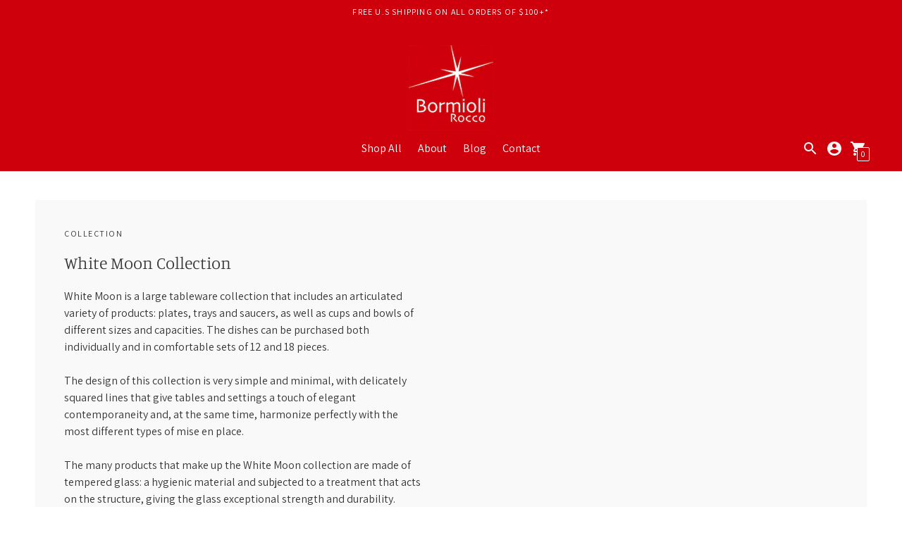

--- FILE ---
content_type: text/javascript
request_url: https://www.bormioliroccousa.com/cdn/shop/t/2/assets/index.js?v=110234805121789744691626098043
body_size: 173247
content:
!function(t){var e={};function n(r){if(e[r])return e[r].exports;var i=e[r]={i:r,l:!1,exports:{}};return t[r].call(i.exports,i,i.exports,n),i.l=!0,i.exports}n.m=t,n.c=e,n.d=function(t,e,r){n.o(t,e)||Object.defineProperty(t,e,{enumerable:!0,get:r})},n.r=function(t){"undefined"!=typeof Symbol&&Symbol.toStringTag&&Object.defineProperty(t,Symbol.toStringTag,{value:"Module"}),Object.defineProperty(t,"__esModule",{value:!0})},n.t=function(t,e){if(1&e&&(t=n(t)),8&e)return t;if(4&e&&"object"==typeof t&&t&&t.__esModule)return t;var r=Object.create(null);if(n.r(r),Object.defineProperty(r,"default",{enumerable:!0,value:t}),2&e&&"string"!=typeof t)for(var i in t)n.d(r,i,function(e){return t[e]}.bind(null,i));return r},n.n=function(t){var e=t&&t.__esModule?function(){return t.default}:function(){return t};return n.d(e,"a",e),e},n.o=function(t,e){return Object.prototype.hasOwnProperty.call(t,e)},n.p="",n(n.s=447)}([function(t,e,n){var r=n(2),i=n(13).f,o=n(16),a=n(14),s=n(101),c=n(136),u=n(65);t.exports=function(t,e){var n,l,f,h,d,p=t.target,m=t.global,g=t.stat;if(n=m?r:g?r[p]||s(p,{}):(r[p]||{}).prototype)for(l in e){if(h=e[l],f=t.noTargetGet?(d=i(n,l))&&d.value:n[l],!u(m?l:p+(g?".":"#")+l,t.forced)&&void 0!==f){if(typeof h==typeof f)continue;c(h,f)}(t.sham||f&&f.sham)&&o(h,"sham",!0),a(n,l,h,t)}}},function(t,e){t.exports=function(t){try{return!!t()}catch(t){return!0}}},function(t,e,n){(function(e){var n=function(t){return t&&t.Math==Math&&t};t.exports=n("object"==typeof globalThis&&globalThis)||n("object"==typeof window&&window)||n("object"==typeof self&&self)||n("object"==typeof e&&e)||Function("return this")()}).call(this,n(46))},function(t,e){t.exports=function(t){return"object"==typeof t?null!==t:"function"==typeof t}},function(t,e,n){var r=n(3);t.exports=function(t){if(!r(t))throw TypeError(String(t)+" is not an object");return t}},function(t,e,n){var r=n(1);t.exports=!r((function(){return 7!=Object.defineProperty({},1,{get:function(){return 7}})[1]}))},function(t,e,n){var r=n(2),i=n(103),o=n(11),a=n(61),s=n(107),c=n(138),u=i("wks"),l=r.Symbol,f=c?l:l&&l.withoutSetter||a;t.exports=function(t){return o(u,t)||(s&&o(l,t)?u[t]=l[t]:u[t]=f("Symbol."+t)),u[t]}},function(t,e,n){var r=n(27),i=Math.min;t.exports=function(t){return t>0?i(r(t),9007199254740991):0}},function(t,e,n){"use strict";var r,i=n(125),o=n(5),a=n(2),s=n(3),c=n(11),u=n(71),l=n(16),f=n(14),h=n(9).f,d=n(30),p=n(51),m=n(6),g=n(61),v=a.Int8Array,y=v&&v.prototype,b=a.Uint8ClampedArray,w=b&&b.prototype,_=v&&d(v),E=y&&d(y),S=Object.prototype,x=S.isPrototypeOf,A=m("toStringTag"),k=g("TYPED_ARRAY_TAG"),T=i&&!!p&&"Opera"!==u(a.opera),C=!1,O={Int8Array:1,Uint8Array:1,Uint8ClampedArray:1,Int16Array:2,Uint16Array:2,Int32Array:4,Uint32Array:4,Float32Array:4,Float64Array:8},L=function(t){return s(t)&&c(O,u(t))};for(r in O)a[r]||(T=!1);if((!T||"function"!=typeof _||_===Function.prototype)&&(_=function(){throw TypeError("Incorrect invocation")},T))for(r in O)a[r]&&p(a[r],_);if((!T||!E||E===S)&&(E=_.prototype,T))for(r in O)a[r]&&p(a[r].prototype,E);if(T&&d(w)!==E&&p(w,E),o&&!c(E,A))for(r in C=!0,h(E,A,{get:function(){return s(this)?this[k]:void 0}}),O)a[r]&&l(a[r],k,r);t.exports={NATIVE_ARRAY_BUFFER_VIEWS:T,TYPED_ARRAY_TAG:C&&k,aTypedArray:function(t){if(L(t))return t;throw TypeError("Target is not a typed array")},aTypedArrayConstructor:function(t){if(p){if(x.call(_,t))return t}else for(var e in O)if(c(O,r)){var n=a[e];if(n&&(t===n||x.call(n,t)))return t}throw TypeError("Target is not a typed array constructor")},exportTypedArrayMethod:function(t,e,n){if(o){if(n)for(var r in O){var i=a[r];i&&c(i.prototype,t)&&delete i.prototype[t]}E[t]&&!n||f(E,t,n?e:T&&y[t]||e)}},exportTypedArrayStaticMethod:function(t,e,n){var r,i;if(o){if(p){if(n)for(r in O)(i=a[r])&&c(i,t)&&delete i[t];if(_[t]&&!n)return;try{return f(_,t,n?e:T&&v[t]||e)}catch(t){}}for(r in O)!(i=a[r])||i[t]&&!n||f(i,t,e)}},isView:function(t){var e=u(t);return"DataView"===e||c(O,e)},isTypedArray:L,TypedArray:_,TypedArrayPrototype:E}},function(t,e,n){var r=n(5),i=n(133),o=n(4),a=n(28),s=Object.defineProperty;e.f=r?s:function(t,e,n){if(o(t),e=a(e,!0),o(n),i)try{return s(t,e,n)}catch(t){}if("get"in n||"set"in n)throw TypeError("Accessors not supported");return"value"in n&&(t[e]=n.value),t}},function(t,e,n){var r=n(15);t.exports=function(t){return Object(r(t))}},function(t,e){var n={}.hasOwnProperty;t.exports=function(t,e){return n.call(t,e)}},function(t,e,n){var r=n(42),i=n(60),o=n(10),a=n(7),s=n(67),c=[].push,u=function(t){var e=1==t,n=2==t,u=3==t,l=4==t,f=6==t,h=5==t||f;return function(d,p,m,g){for(var v,y,b=o(d),w=i(b),_=r(p,m,3),E=a(w.length),S=0,x=g||s,A=e?x(d,E):n?x(d,0):void 0;E>S;S++)if((h||S in w)&&(y=_(v=w[S],S,b),t))if(e)A[S]=y;else if(y)switch(t){case 3:return!0;case 5:return v;case 6:return S;case 2:c.call(A,v)}else if(l)return!1;return f?-1:u||l?l:A}};t.exports={forEach:u(0),map:u(1),filter:u(2),some:u(3),every:u(4),find:u(5),findIndex:u(6)}},function(t,e,n){var r=n(5),i=n(74),o=n(40),a=n(22),s=n(28),c=n(11),u=n(133),l=Object.getOwnPropertyDescriptor;e.f=r?l:function(t,e){if(t=a(t),e=s(e,!0),u)try{return l(t,e)}catch(t){}if(c(t,e))return o(!i.f.call(t,e),t[e])}},function(t,e,n){var r=n(2),i=n(16),o=n(11),a=n(101),s=n(102),c=n(17),u=c.get,l=c.enforce,f=String(String).split("String");(t.exports=function(t,e,n,s){var c=!!s&&!!s.unsafe,u=!!s&&!!s.enumerable,h=!!s&&!!s.noTargetGet;"function"==typeof n&&("string"!=typeof e||o(n,"name")||i(n,"name",e),l(n).source=f.join("string"==typeof e?e:"")),t!==r?(c?!h&&t[e]&&(u=!0):delete t[e],u?t[e]=n:i(t,e,n)):u?t[e]=n:a(e,n)})(Function.prototype,"toString",(function(){return"function"==typeof this&&u(this).source||s(this)}))},function(t,e){t.exports=function(t){if(null==t)throw TypeError("Can't call method on "+t);return t}},function(t,e,n){var r=n(5),i=n(9),o=n(40);t.exports=r?function(t,e,n){return i.f(t,e,o(1,n))}:function(t,e,n){return t[e]=n,t}},function(t,e,n){var r,i,o,a=n(135),s=n(2),c=n(3),u=n(16),l=n(11),f=n(75),h=n(62),d=s.WeakMap;if(a){var p=new d,m=p.get,g=p.has,v=p.set;r=function(t,e){return v.call(p,t,e),e},i=function(t){return m.call(p,t)||{}},o=function(t){return g.call(p,t)}}else{var y=f("state");h[y]=!0,r=function(t,e){return u(t,y,e),e},i=function(t){return l(t,y)?t[y]:{}},o=function(t){return l(t,y)}}t.exports={set:r,get:i,has:o,enforce:function(t){return o(t)?i(t):r(t,{})},getterFor:function(t){return function(e){var n;if(!c(e)||(n=i(e)).type!==t)throw TypeError("Incompatible receiver, "+t+" required");return n}}}},function(t,e,n){var r=n(63),i=n(11),o=n(141),a=n(9).f;t.exports=function(t){var e=r.Symbol||(r.Symbol={});i(e,t)||a(e,t,{value:o.f(t)})}},function(t,e){t.exports=function(t){if("function"!=typeof t)throw TypeError(String(t)+" is not a function");return t}},function(t,e,n){var r=n(5),i=n(1),o=n(11),a=Object.defineProperty,s={},c=function(t){throw t};t.exports=function(t,e){if(o(s,t))return s[t];e||(e={});var n=[][t],u=!!o(e,"ACCESSORS")&&e.ACCESSORS,l=o(e,0)?e[0]:c,f=o(e,1)?e[1]:void 0;return s[t]=!!n&&!i((function(){if(u&&!r)return!0;var t={length:-1};u?a(t,1,{enumerable:!0,get:c}):t[1]=1,n.call(t,l,f)}))}},function(t,e,n){var r,i,o;i=[n(32),n(39)],void 0===(o="function"==typeof(r=function(t,e){var n=t.Slide,r=n.prototype.updateTarget;n.prototype.updateTarget=function(){if(r.apply(this,arguments),this.parent.options.fade){var t=this.target-this.x,e=this.cells[0].x;this.cells.forEach((function(n){var r=n.x-e-t;n.renderPosition(r)}))}},n.prototype.setOpacity=function(t){this.cells.forEach((function(e){e.element.style.opacity=t}))};var i=t.prototype;t.createMethods.push("_createFade"),i._createFade=function(){this.fadeIndex=this.selectedIndex,this.prevSelectedIndex=this.selectedIndex,this.on("select",this.onSelectFade),this.on("dragEnd",this.onDragEndFade),this.on("settle",this.onSettleFade),this.on("activate",this.onActivateFade),this.on("deactivate",this.onDeactivateFade)};var o=i.updateSlides;i.updateSlides=function(){o.apply(this,arguments),this.options.fade&&this.slides.forEach((function(t,e){var n=e==this.selectedIndex?1:0;t.setOpacity(n)}),this)},i.onSelectFade=function(){this.fadeIndex=Math.min(this.prevSelectedIndex,this.slides.length-1),this.prevSelectedIndex=this.selectedIndex},i.onSettleFade=function(){delete this.didDragEnd,this.options.fade&&(this.selectedSlide.setOpacity(1),this.slides[this.fadeIndex]&&this.fadeIndex!=this.selectedIndex&&this.slides[this.fadeIndex].setOpacity(0))},i.onDragEndFade=function(){this.didDragEnd=!0},i.onActivateFade=function(){this.options.fade&&this.element.classList.add("is-fade")},i.onDeactivateFade=function(){this.options.fade&&(this.element.classList.remove("is-fade"),this.slides.forEach((function(t){t.setOpacity("")})))};var a=i.positionSlider;i.positionSlider=function(){this.options.fade?(this.fadeSlides(),this.dispatchScrollEvent()):a.apply(this,arguments)};var s=i.positionSliderAtSelected;i.positionSliderAtSelected=function(){this.options.fade&&this.setTranslateX(0),s.apply(this,arguments)},i.fadeSlides=function(){if(!(this.slides.length<2)){var t=this.getFadeIndexes(),e=this.slides[t.a],n=this.slides[t.b],r=this.wrapDifference(e.target,n.target),i=this.wrapDifference(e.target,-this.x);i=Math.abs(i/r),e.setOpacity(1-i),n.setOpacity(i);var o=t.a;this.isDragging&&(o=i>.5?t.a:t.b),null!=this.fadeHideIndex&&this.fadeHideIndex!=o&&this.fadeHideIndex!=t.a&&this.fadeHideIndex!=t.b&&this.slides[this.fadeHideIndex].setOpacity(0),this.fadeHideIndex=o}},i.getFadeIndexes=function(){return this.isDragging||this.didDragEnd?this.options.wrapAround?this.getFadeDragWrapIndexes():this.getFadeDragLimitIndexes():{a:this.fadeIndex,b:this.selectedIndex}},i.getFadeDragWrapIndexes=function(){var t=this.slides.map((function(t,e){return this.getSlideDistance(-this.x,e)}),this),n=t.map((function(t){return Math.abs(t)})),r=Math.min.apply(Math,n),i=n.indexOf(r),o=t[i],a=this.slides.length,s=o>=0?1:-1;return{a:i,b:e.modulo(i+s,a)}},i.getFadeDragLimitIndexes=function(){for(var t=0,e=0;e<this.slides.length-1;e++){var n=this.slides[e];if(-this.x<n.target)break;t=e}return{a:t,b:t+1}},i.wrapDifference=function(t,e){var n=e-t;if(!this.options.wrapAround)return n;var r=n+this.slideableWidth,i=n-this.slideableWidth;return Math.abs(r)<Math.abs(n)&&(n=r),Math.abs(i)<Math.abs(n)&&(n=i),n};var c=i._getWrapShiftCells;i._getWrapShiftCells=function(){this.options.fade||c.apply(this,arguments)};var u=i.shiftWrapCells;return i.shiftWrapCells=function(){this.options.fade||u.apply(this,arguments)},t})?r.apply(e,i):r)||(t.exports=o)},function(t,e,n){var r=n(60),i=n(15);t.exports=function(t){return r(i(t))}},function(t,e,n){var r=n(15),i=/"/g;t.exports=function(t,e,n,o){var a=String(r(t)),s="<"+e;return""!==n&&(s+=" "+n+'="'+String(o).replace(i,"&quot;")+'"'),s+">"+a+"</"+e+">"}},function(t,e,n){var r=n(1);t.exports=function(t){return r((function(){var e=""[t]('"');return e!==e.toLowerCase()||e.split('"').length>3}))}},function(t,e){var n={}.toString;t.exports=function(t){return n.call(t).slice(8,-1)}},function(t,e,n){var r=n(63),i=n(2),o=function(t){return"function"==typeof t?t:void 0};t.exports=function(t,e){return arguments.length<2?o(r[t])||o(i[t]):r[t]&&r[t][e]||i[t]&&i[t][e]}},function(t,e){var n=Math.ceil,r=Math.floor;t.exports=function(t){return isNaN(t=+t)?0:(t>0?r:n)(t)}},function(t,e,n){var r=n(3);t.exports=function(t,e){if(!r(t))return t;var n,i;if(e&&"function"==typeof(n=t.toString)&&!r(i=n.call(t)))return i;if("function"==typeof(n=t.valueOf)&&!r(i=n.call(t)))return i;if(!e&&"function"==typeof(n=t.toString)&&!r(i=n.call(t)))return i;throw TypeError("Can't convert object to primitive value")}},function(t,e){t.exports=!1},function(t,e,n){var r=n(11),i=n(10),o=n(75),a=n(111),s=o("IE_PROTO"),c=Object.prototype;t.exports=a?Object.getPrototypeOf:function(t){return t=i(t),r(t,s)?t[s]:"function"==typeof t.constructor&&t instanceof t.constructor?t.constructor.prototype:t instanceof Object?c:null}},function(t,e,n){!function(e,n){var r=function(t,e,n){"use strict";var r,i;if(function(){var e,n={lazyClass:"lazyload",loadedClass:"lazyloaded",loadingClass:"lazyloading",preloadClass:"lazypreload",errorClass:"lazyerror",autosizesClass:"lazyautosizes",srcAttr:"data-src",srcsetAttr:"data-srcset",sizesAttr:"data-sizes",minSize:40,customMedia:{},init:!0,expFactor:1.5,hFac:.8,loadMode:2,loadHidden:!0,ricTimeout:0,throttleDelay:125};for(e in i=t.lazySizesConfig||t.lazysizesConfig||{},n)e in i||(i[e]=n[e])}(),!e||!e.getElementsByClassName)return{init:function(){},cfg:i,noSupport:!0};var o=e.documentElement,a=t.HTMLPictureElement,s=t.addEventListener.bind(t),c=t.setTimeout,u=t.requestAnimationFrame||c,l=t.requestIdleCallback,f=/^picture$/i,h=["load","error","lazyincluded","_lazyloaded"],d={},p=Array.prototype.forEach,m=function(t,e){return d[e]||(d[e]=new RegExp("(\\s|^)"+e+"(\\s|$)")),d[e].test(t.getAttribute("class")||"")&&d[e]},g=function(t,e){m(t,e)||t.setAttribute("class",(t.getAttribute("class")||"").trim()+" "+e)},v=function(t,e){var n;(n=m(t,e))&&t.setAttribute("class",(t.getAttribute("class")||"").replace(n," "))},y=function(t,e,n){var r=n?"addEventListener":"removeEventListener";n&&y(t,e),h.forEach((function(n){t[r](n,e)}))},b=function(t,n,i,o,a){var s=e.createEvent("Event");return i||(i={}),i.instance=r,s.initEvent(n,!o,!a),s.detail=i,t.dispatchEvent(s),s},w=function(e,n){var r;!a&&(r=t.picturefill||i.pf)?(n&&n.src&&!e.getAttribute("srcset")&&e.setAttribute("srcset",n.src),r({reevaluate:!0,elements:[e]})):n&&n.src&&(e.src=n.src)},_=function(t,e){return(getComputedStyle(t,null)||{})[e]},E=function(t,e,n){for(n=n||t.offsetWidth;n<i.minSize&&e&&!t._lazysizesWidth;)n=e.offsetWidth,e=e.parentNode;return n},S=(dt=[],pt=[],mt=dt,gt=function(){var t=mt;for(mt=dt.length?pt:dt,ft=!0,ht=!1;t.length;)t.shift()();ft=!1},vt=function(t,n){ft&&!n?t.apply(this,arguments):(mt.push(t),ht||(ht=!0,(e.hidden?c:u)(gt)))},vt._lsFlush=gt,vt),x=function(t,e){return e?function(){S(t)}:function(){var e=this,n=arguments;S((function(){t.apply(e,n)}))}},A=function(t){var e,r,i=function(){e=null,t()},o=function(){var t=n.now()-r;t<99?c(o,99-t):(l||i)(i)};return function(){r=n.now(),e||(e=c(o,99))}},k=(W=/^img$/i,$=/^iframe$/i,G="onscroll"in t&&!/(gle|ing)bot/.test(navigator.userAgent),Q=0,Y=0,J=-1,K=function(t){Y--,(!t||Y<0||!t.target)&&(Y=0)},X=function(t){return null==V&&(V="hidden"==_(e.body,"visibility")),V||!("hidden"==_(t.parentNode,"visibility")&&"hidden"==_(t,"visibility"))},Z=function(t,n){var r,i=t,a=X(t);for(F-=n,H+=n,B-=n,U+=n;a&&(i=i.offsetParent)&&i!=e.body&&i!=o;)(a=(_(i,"opacity")||1)>0)&&"visible"!=_(i,"overflow")&&(r=i.getBoundingClientRect(),a=U>r.left&&B<r.right&&H>r.top-1&&F<r.bottom+1);return a},tt=function(){var t,n,a,s,c,u,l,f,h,d,p,m,g=r.elements;if((R=i.loadMode)&&Y<8&&(t=g.length)){for(n=0,J++;n<t;n++)if(g[n]&&!g[n]._lazyRace)if(!G||r.prematureUnveil&&r.prematureUnveil(g[n]))st(g[n]);else if((f=g[n].getAttribute("data-expand"))&&(u=1*f)||(u=Q),d||(d=!i.expand||i.expand<1?o.clientHeight>500&&o.clientWidth>500?500:370:i.expand,r._defEx=d,p=d*i.expFactor,m=i.hFac,V=null,Q<p&&Y<1&&J>2&&R>2&&!e.hidden?(Q=p,J=0):Q=R>1&&J>1&&Y<6?d:0),h!==u&&(M=innerWidth+u*m,z=innerHeight+u,l=-1*u,h=u),a=g[n].getBoundingClientRect(),(H=a.bottom)>=l&&(F=a.top)<=z&&(U=a.right)>=l*m&&(B=a.left)<=M&&(H||U||B||F)&&(i.loadHidden||X(g[n]))&&(D&&Y<3&&!f&&(R<3||J<4)||Z(g[n],u))){if(st(g[n]),c=!0,Y>9)break}else!c&&D&&!s&&Y<4&&J<4&&R>2&&(q[0]||i.preloadAfterLoad)&&(q[0]||!f&&(H||U||B||F||"auto"!=g[n].getAttribute(i.sizesAttr)))&&(s=q[0]||g[n]);s&&!c&&st(s)}},et=function(t){var e,r=0,o=i.throttleDelay,a=i.ricTimeout,s=function(){e=!1,r=n.now(),t()},u=l&&a>49?function(){l(s,{timeout:a}),a!==i.ricTimeout&&(a=i.ricTimeout)}:x((function(){c(s)}),!0);return function(t){var i;(t=!0===t)&&(a=33),e||(e=!0,(i=o-(n.now()-r))<0&&(i=0),t||i<9?u():c(u,i))}}(tt),nt=function(t){var e=t.target;e._lazyCache?delete e._lazyCache:(K(t),g(e,i.loadedClass),v(e,i.loadingClass),y(e,it),b(e,"lazyloaded"))},rt=x(nt),it=function(t){rt({target:t.target})},ot=function(t){var e,n=t.getAttribute(i.srcsetAttr);(e=i.customMedia[t.getAttribute("data-media")||t.getAttribute("media")])&&t.setAttribute("media",e),n&&t.setAttribute("srcset",n)},at=x((function(t,e,n,r,o){var a,s,u,l,h,d;(h=b(t,"lazybeforeunveil",e)).defaultPrevented||(r&&(n?g(t,i.autosizesClass):t.setAttribute("sizes",r)),s=t.getAttribute(i.srcsetAttr),a=t.getAttribute(i.srcAttr),o&&(l=(u=t.parentNode)&&f.test(u.nodeName||"")),d=e.firesLoad||"src"in t&&(s||a||l),h={target:t},g(t,i.loadingClass),d&&(clearTimeout(j),j=c(K,2500),y(t,it,!0)),l&&p.call(u.getElementsByTagName("source"),ot),s?t.setAttribute("srcset",s):a&&!l&&($.test(t.nodeName)?function(t,e){try{t.contentWindow.location.replace(e)}catch(n){t.src=e}}(t,a):t.src=a),o&&(s||l)&&w(t,{src:a})),t._lazyRace&&delete t._lazyRace,v(t,i.lazyClass),S((function(){var e=t.complete&&t.naturalWidth>1;d&&!e||(e&&g(t,"ls-is-cached"),nt(h),t._lazyCache=!0,c((function(){"_lazyCache"in t&&delete t._lazyCache}),9)),"lazy"==t.loading&&Y--}),!0)})),st=function(t){if(!t._lazyRace){var e,n=W.test(t.nodeName),r=n&&(t.getAttribute(i.sizesAttr)||t.getAttribute("sizes")),o="auto"==r;(!o&&D||!n||!t.getAttribute("src")&&!t.srcset||t.complete||m(t,i.errorClass)||!m(t,i.lazyClass))&&(e=b(t,"lazyunveilread").detail,o&&T.updateElem(t,!0,t.offsetWidth),t._lazyRace=!0,Y++,at(t,e,o,r,n))}},ct=A((function(){i.loadMode=3,et()})),ut=function(){3==i.loadMode&&(i.loadMode=2),ct()},lt=function(){D||(n.now()-N<999?c(lt,999):(D=!0,i.loadMode=3,et(),s("scroll",ut,!0)))},{_:function(){N=n.now(),r.elements=e.getElementsByClassName(i.lazyClass),q=e.getElementsByClassName(i.lazyClass+" "+i.preloadClass),s("scroll",et,!0),s("resize",et,!0),s("pageshow",(function(t){if(t.persisted){var n=e.querySelectorAll("."+i.loadingClass);n.length&&n.forEach&&u((function(){n.forEach((function(t){t.complete&&st(t)}))}))}})),t.MutationObserver?new MutationObserver(et).observe(o,{childList:!0,subtree:!0,attributes:!0}):(o.addEventListener("DOMNodeInserted",et,!0),o.addEventListener("DOMAttrModified",et,!0),setInterval(et,999)),s("hashchange",et,!0),["focus","mouseover","click","load","transitionend","animationend"].forEach((function(t){e.addEventListener(t,et,!0)})),/d$|^c/.test(e.readyState)?lt():(s("load",lt),e.addEventListener("DOMContentLoaded",et),c(lt,2e4)),r.elements.length?(tt(),S._lsFlush()):et()},checkElems:et,unveil:st,_aLSL:ut}),T=(L=x((function(t,e,n,r){var i,o,a;if(t._lazysizesWidth=r,r+="px",t.setAttribute("sizes",r),f.test(e.nodeName||""))for(o=0,a=(i=e.getElementsByTagName("source")).length;o<a;o++)i[o].setAttribute("sizes",r);n.detail.dataAttr||w(t,n.detail)})),P=function(t,e,n){var r,i=t.parentNode;i&&(n=E(t,i,n),(r=b(t,"lazybeforesizes",{width:n,dataAttr:!!e})).defaultPrevented||(n=r.detail.width)&&n!==t._lazysizesWidth&&L(t,i,r,n))},I=A((function(){var t,e=O.length;if(e)for(t=0;t<e;t++)P(O[t])})),{_:function(){O=e.getElementsByClassName(i.autosizesClass),s("resize",I)},checkElems:I,updateElem:P}),C=function(){!C.i&&e.getElementsByClassName&&(C.i=!0,T._(),k._())};var O,L,P,I;var q,D,j,R,N,M,z,F,B,U,H,V,W,$,G,Q,Y,J,K,X,Z,tt,et,nt,rt,it,ot,at,st,ct,ut,lt;var ft,ht,dt,pt,mt,gt,vt;return c((function(){i.init&&C()})),r={cfg:i,autoSizer:T,loader:k,init:C,uP:w,aC:g,rC:v,hC:m,fire:b,gW:E,rAF:S}}(e,e.document,Date);e.lazySizes=r,t.exports&&(t.exports=r)}("undefined"!=typeof window?window:{})},function(t,e,n){var r,i,o;
/*!
 * Flickity v2.2.1
 * Touch, responsive, flickable carousels
 *
 * Licensed GPLv3 for open source use
 * or Flickity Commercial License for commercial use
 *
 * https://flickity.metafizzy.co
 * Copyright 2015-2019 Metafizzy
 */window,i=[n(52),n(423),n(425),n(426),n(427),n(428),n(429)],void 0===(o="function"==typeof(r=function(t){return t})?r.apply(e,i):r)||(t.exports=o)},function(t,e,n){var r=n(430),i=n(431),o=n(131),a=n(432);t.exports=function(t){return r(t)||i(t)||o(t)||a()}},function(t,e,n){var r=n(9).f,i=n(11),o=n(6)("toStringTag");t.exports=function(t,e,n){t&&!i(t=n?t:t.prototype,o)&&r(t,o,{configurable:!0,value:e})}},function(t,e,n){var r,i=n(4),o=n(108),a=n(105),s=n(62),c=n(139),u=n(100),l=n(75),f=l("IE_PROTO"),h=function(){},d=function(t){return"<script>"+t+"<\/script>"},p=function(){try{r=document.domain&&new ActiveXObject("htmlfile")}catch(t){}var t,e;p=r?function(t){t.write(d("")),t.close();var e=t.parentWindow.Object;return t=null,e}(r):((e=u("iframe")).style.display="none",c.appendChild(e),e.src=String("javascript:"),(t=e.contentWindow.document).open(),t.write(d("document.F=Object")),t.close(),t.F);for(var n=a.length;n--;)delete p.prototype[a[n]];return p()};s[f]=!0,t.exports=Object.create||function(t,e){var n;return null!==t?(h.prototype=i(t),n=new h,h.prototype=null,n[f]=t):n=p(),void 0===e?n:o(n,e)}},function(t,e,n){"use strict";var r=n(1);t.exports=function(t,e){var n=[][t];return!!n&&r((function(){n.call(null,e||function(){throw 1},1)}))}},function(t,e,n){var r=n(4),i=n(19),o=n(6)("species");t.exports=function(t,e){var n,a=r(t).constructor;return void 0===a||null==(n=r(a)[o])?e:i(n)}},function(t,e,n){"use strict";var r=n(0),i=n(2),o=n(5),a=n(126),s=n(8),c=n(92),u=n(44),l=n(40),f=n(16),h=n(7),d=n(168),p=n(169),m=n(28),g=n(11),v=n(71),y=n(3),b=n(35),w=n(51),_=n(47).f,E=n(170),S=n(12).forEach,x=n(55),A=n(9),k=n(13),T=n(17),C=n(89),O=T.get,L=T.set,P=A.f,I=k.f,q=Math.round,D=i.RangeError,j=c.ArrayBuffer,R=c.DataView,N=s.NATIVE_ARRAY_BUFFER_VIEWS,M=s.TYPED_ARRAY_TAG,z=s.TypedArray,F=s.TypedArrayPrototype,B=s.aTypedArrayConstructor,U=s.isTypedArray,H=function(t,e){for(var n=0,r=e.length,i=new(B(t))(r);r>n;)i[n]=e[n++];return i},V=function(t,e){P(t,e,{get:function(){return O(this)[e]}})},W=function(t){var e;return t instanceof j||"ArrayBuffer"==(e=v(t))||"SharedArrayBuffer"==e},$=function(t,e){return U(t)&&"symbol"!=typeof e&&e in t&&String(+e)==String(e)},G=function(t,e){return $(t,e=m(e,!0))?l(2,t[e]):I(t,e)},Q=function(t,e,n){return!($(t,e=m(e,!0))&&y(n)&&g(n,"value"))||g(n,"get")||g(n,"set")||n.configurable||g(n,"writable")&&!n.writable||g(n,"enumerable")&&!n.enumerable?P(t,e,n):(t[e]=n.value,t)};o?(N||(k.f=G,A.f=Q,V(F,"buffer"),V(F,"byteOffset"),V(F,"byteLength"),V(F,"length")),r({target:"Object",stat:!0,forced:!N},{getOwnPropertyDescriptor:G,defineProperty:Q}),t.exports=function(t,e,n){var o=t.match(/\d+$/)[0]/8,s=t+(n?"Clamped":"")+"Array",c="get"+t,l="set"+t,m=i[s],g=m,v=g&&g.prototype,A={},k=function(t,e){P(t,e,{get:function(){return function(t,e){var n=O(t);return n.view[c](e*o+n.byteOffset,!0)}(this,e)},set:function(t){return function(t,e,r){var i=O(t);n&&(r=(r=q(r))<0?0:r>255?255:255&r),i.view[l](e*o+i.byteOffset,r,!0)}(this,e,t)},enumerable:!0})};N?a&&(g=e((function(t,e,n,r){return u(t,g,s),C(y(e)?W(e)?void 0!==r?new m(e,p(n,o),r):void 0!==n?new m(e,p(n,o)):new m(e):U(e)?H(g,e):E.call(g,e):new m(d(e)),t,g)})),w&&w(g,z),S(_(m),(function(t){t in g||f(g,t,m[t])})),g.prototype=v):(g=e((function(t,e,n,r){u(t,g,s);var i,a,c,l=0,f=0;if(y(e)){if(!W(e))return U(e)?H(g,e):E.call(g,e);i=e,f=p(n,o);var m=e.byteLength;if(void 0===r){if(m%o)throw D("Wrong length");if((a=m-f)<0)throw D("Wrong length")}else if((a=h(r)*o)+f>m)throw D("Wrong length");c=a/o}else c=d(e),i=new j(a=c*o);for(L(t,{buffer:i,byteOffset:f,byteLength:a,length:c,view:new R(i)});l<c;)k(t,l++)})),w&&w(g,z),v=g.prototype=b(F)),v.constructor!==g&&f(v,"constructor",g),M&&f(v,M,s),A[s]=g,r({global:!0,forced:g!=m,sham:!N},A),"BYTES_PER_ELEMENT"in g||f(g,"BYTES_PER_ELEMENT",o),"BYTES_PER_ELEMENT"in v||f(v,"BYTES_PER_ELEMENT",o),x(s)}):t.exports=function(){}},function(t,e,n){var r,i;!function(o,a){r=[n(419)],void 0===(i=function(t){return function(t,e){"use strict";var n={extend:function(t,e){for(var n in e)t[n]=e[n];return t},modulo:function(t,e){return(t%e+e)%e}},r=Array.prototype.slice;n.makeArray=function(t){return Array.isArray(t)?t:null==t?[]:"object"==typeof t&&"number"==typeof t.length?r.call(t):[t]},n.removeFrom=function(t,e){var n=t.indexOf(e);-1!=n&&t.splice(n,1)},n.getParent=function(t,n){for(;t.parentNode&&t!=document.body;)if(t=t.parentNode,e(t,n))return t},n.getQueryElement=function(t){return"string"==typeof t?document.querySelector(t):t},n.handleEvent=function(t){var e="on"+t.type;this[e]&&this[e](t)},n.filterFindElements=function(t,r){t=n.makeArray(t);var i=[];return t.forEach((function(t){if(t instanceof HTMLElement)if(r){e(t,r)&&i.push(t);for(var n=t.querySelectorAll(r),o=0;o<n.length;o++)i.push(n[o])}else i.push(t)})),i},n.debounceMethod=function(t,e,n){n=n||100;var r=t.prototype[e],i=e+"Timeout";t.prototype[e]=function(){var t=this[i];clearTimeout(t);var e=arguments,o=this;this[i]=setTimeout((function(){r.apply(o,e),delete o[i]}),n)}},n.docReady=function(t){var e=document.readyState;"complete"==e||"interactive"==e?setTimeout(t):document.addEventListener("DOMContentLoaded",t)},n.toDashed=function(t){return t.replace(/(.)([A-Z])/g,(function(t,e,n){return e+"-"+n})).toLowerCase()};var i=t.console;return n.htmlInit=function(e,r){n.docReady((function(){var o=n.toDashed(r),a="data-"+o,s=document.querySelectorAll("["+a+"]"),c=document.querySelectorAll(".js-"+o),u=n.makeArray(s).concat(n.makeArray(c)),l=a+"-options",f=t.jQuery;u.forEach((function(t){var n,o=t.getAttribute(a)||t.getAttribute(l);try{n=o&&JSON.parse(o)}catch(e){return void(i&&i.error("Error parsing "+a+" on "+t.className+": "+e))}var s=new e(t,n);f&&f.data(t,r,s)}))}))},n}(o,t)}.apply(e,r))||(t.exports=i)}(window)},function(t,e){t.exports=function(t,e){return{enumerable:!(1&t),configurable:!(2&t),writable:!(4&t),value:e}}},function(t,e,n){var r=n(27),i=Math.max,o=Math.min;t.exports=function(t,e){var n=r(t);return n<0?i(n+e,0):o(n,e)}},function(t,e,n){var r=n(19);t.exports=function(t,e,n){if(r(t),void 0===e)return t;switch(n){case 0:return function(){return t.call(e)};case 1:return function(n){return t.call(e,n)};case 2:return function(n,r){return t.call(e,n,r)};case 3:return function(n,r,i){return t.call(e,n,r,i)}}return function(){return t.apply(e,arguments)}}},function(t,e,n){var r=n(6),i=n(35),o=n(9),a=r("unscopables"),s=Array.prototype;null==s[a]&&o.f(s,a,{configurable:!0,value:i(null)}),t.exports=function(t){s[a][t]=!0}},function(t,e){t.exports=function(t,e,n){if(!(t instanceof e))throw TypeError("Incorrect "+(n?n+" ":"")+"invocation");return t}},function(t,e,n){"use strict";t.exports=o,t.exports.isMobile=o,t.exports.default=o;var r=/(android|bb\d+|meego).+mobile|avantgo|bada\/|blackberry|blazer|compal|elaine|fennec|hiptop|iemobile|ip(hone|od)|iris|kindle|lge |maemo|midp|mmp|mobile.+firefox|netfront|opera m(ob|in)i|palm( os)?|phone|p(ixi|re)\/|plucker|pocket|psp|series[46]0|symbian|treo|up\.(browser|link)|vodafone|wap|windows (ce|phone)|xda|xiino/i,i=/(android|bb\d+|meego).+mobile|avantgo|bada\/|blackberry|blazer|compal|elaine|fennec|hiptop|iemobile|ip(hone|od)|iris|kindle|lge |maemo|midp|mmp|mobile.+firefox|netfront|opera m(ob|in)i|palm( os)?|phone|p(ixi|re)\/|plucker|pocket|psp|series[46]0|symbian|treo|up\.(browser|link)|vodafone|wap|windows (ce|phone)|xda|xiino|android|ipad|playbook|silk/i;function o(t){t||(t={});var e=t.ua;if(e||"undefined"==typeof navigator||(e=navigator.userAgent),e&&e.headers&&"string"==typeof e.headers["user-agent"]&&(e=e.headers["user-agent"]),"string"!=typeof e)return!1;var n=t.tablet?i.test(e):r.test(e);return!n&&t.tablet&&t.featureDetect&&navigator&&navigator.maxTouchPoints>1&&-1!==e.indexOf("Macintosh")&&-1!==e.indexOf("Safari")&&(n=!0),n}},function(t,e){var n;n=function(){return this}();try{n=n||new Function("return this")()}catch(t){"object"==typeof window&&(n=window)}t.exports=n},function(t,e,n){var r=n(137),i=n(105).concat("length","prototype");e.f=Object.getOwnPropertyNames||function(t){return r(t,i)}},function(t,e,n){var r=n(25);t.exports=Array.isArray||function(t){return"Array"==r(t)}},function(t,e,n){var r=n(62),i=n(3),o=n(11),a=n(9).f,s=n(61),c=n(68),u=s("meta"),l=0,f=Object.isExtensible||function(){return!0},h=function(t){a(t,u,{value:{objectID:"O"+ ++l,weakData:{}}})},d=t.exports={REQUIRED:!1,fastKey:function(t,e){if(!i(t))return"symbol"==typeof t?t:("string"==typeof t?"S":"P")+t;if(!o(t,u)){if(!f(t))return"F";if(!e)return"E";h(t)}return t[u].objectID},getWeakData:function(t,e){if(!o(t,u)){if(!f(t))return!0;if(!e)return!1;h(t)}return t[u].weakData},onFreeze:function(t){return c&&d.REQUIRED&&f(t)&&!o(t,u)&&h(t),t}};r[u]=!0},function(t,e,n){"use strict";var r=n(28),i=n(9),o=n(40);t.exports=function(t,e,n){var a=r(e);a in t?i.f(t,a,o(0,n)):t[a]=n}},function(t,e,n){var r=n(4),i=n(146);t.exports=Object.setPrototypeOf||("__proto__"in{}?function(){var t,e=!1,n={};try{(t=Object.getOwnPropertyDescriptor(Object.prototype,"__proto__").set).call(n,[]),e=n instanceof Array}catch(t){}return function(n,o){return r(n),i(o),e?t.call(n,o):n.__proto__=o,n}}():void 0)},function(t,e,n){var r,i;!function(o,a){r=[n(127),n(174),n(39),n(420),n(421),n(422)],void 0===(i=function(t,e,n,r,i,a){return function(t,e,n,r,i,o,a){"use strict";var s=t.jQuery,c=t.getComputedStyle,u=t.console;function l(t,e){for(t=r.makeArray(t);t.length;)e.appendChild(t.shift())}var f=0,h={};function d(t,e){var n=r.getQueryElement(t);if(n){if(this.element=n,this.element.flickityGUID){var i=h[this.element.flickityGUID];return i.option(e),i}s&&(this.$element=s(this.element)),this.options=r.extend({},this.constructor.defaults),this.option(e),this._create()}else u&&u.error("Bad element for Flickity: "+(n||t))}d.defaults={accessibility:!0,cellAlign:"center",freeScrollFriction:.075,friction:.28,namespaceJQueryEvents:!0,percentPosition:!0,resize:!0,selectedAttraction:.025,setGallerySize:!0},d.createMethods=[];var p=d.prototype;r.extend(p,e.prototype),p._create=function(){var e=this.guid=++f;for(var n in this.element.flickityGUID=e,h[e]=this,this.selectedIndex=0,this.restingFrames=0,this.x=0,this.velocity=0,this.originSide=this.options.rightToLeft?"right":"left",this.viewport=document.createElement("div"),this.viewport.className="flickity-viewport",this._createSlider(),(this.options.resize||this.options.watchCSS)&&t.addEventListener("resize",this),this.options.on){var r=this.options.on[n];this.on(n,r)}d.createMethods.forEach((function(t){this[t]()}),this),this.options.watchCSS?this.watchCSS():this.activate()},p.option=function(t){r.extend(this.options,t)},p.activate=function(){this.isActive||(this.isActive=!0,this.element.classList.add("flickity-enabled"),this.options.rightToLeft&&this.element.classList.add("flickity-rtl"),this.getSize(),l(this._filterFindCellElements(this.element.children),this.slider),this.viewport.appendChild(this.slider),this.element.appendChild(this.viewport),this.reloadCells(),this.options.accessibility&&(this.element.tabIndex=0,this.element.addEventListener("keydown",this)),this.emitEvent("activate"),this.selectInitialIndex(),this.isInitActivated=!0,this.dispatchEvent("ready"))},p._createSlider=function(){var t=document.createElement("div");t.className="flickity-slider",t.style[this.originSide]=0,this.slider=t},p._filterFindCellElements=function(t){return r.filterFindElements(t,this.options.cellSelector)},p.reloadCells=function(){this.cells=this._makeCells(this.slider.children),this.positionCells(),this._getWrapShiftCells(),this.setGallerySize()},p._makeCells=function(t){return this._filterFindCellElements(t).map((function(t){return new i(t,this)}),this)},p.getLastCell=function(){return this.cells[this.cells.length-1]},p.getLastSlide=function(){return this.slides[this.slides.length-1]},p.positionCells=function(){this._sizeCells(this.cells),this._positionCells(0)},p._positionCells=function(t){t=t||0,this.maxCellHeight=t&&this.maxCellHeight||0;var e=0;if(t>0){var n=this.cells[t-1];e=n.x+n.size.outerWidth}for(var r=this.cells.length,i=t;i<r;i++){var o=this.cells[i];o.setPosition(e),e+=o.size.outerWidth,this.maxCellHeight=Math.max(o.size.outerHeight,this.maxCellHeight)}this.slideableWidth=e,this.updateSlides(),this._containSlides(),this.slidesWidth=r?this.getLastSlide().target-this.slides[0].target:0},p._sizeCells=function(t){t.forEach((function(t){t.getSize()}))},p.updateSlides=function(){if(this.slides=[],this.cells.length){var t=new o(this);this.slides.push(t);var e="left"==this.originSide?"marginRight":"marginLeft",n=this._getCanCellFit();this.cells.forEach((function(r,i){if(t.cells.length){var a=t.outerWidth-t.firstMargin+(r.size.outerWidth-r.size[e]);n.call(this,i,a)||(t.updateTarget(),t=new o(this),this.slides.push(t)),t.addCell(r)}else t.addCell(r)}),this),t.updateTarget(),this.updateSelectedSlide()}},p._getCanCellFit=function(){var t=this.options.groupCells;if(!t)return function(){return!1};if("number"==typeof t){var e=parseInt(t,10);return function(t){return t%e!=0}}var n="string"==typeof t&&t.match(/^(\d+)%$/),r=n?parseInt(n[1],10)/100:1;return function(t,e){return e<=(this.size.innerWidth+1)*r}},p._init=p.reposition=function(){this.positionCells(),this.positionSliderAtSelected()},p.getSize=function(){this.size=n(this.element),this.setCellAlign(),this.cursorPosition=this.size.innerWidth*this.cellAlign};var m={center:{left:.5,right:.5},left:{left:0,right:1},right:{right:0,left:1}};p.setCellAlign=function(){var t=m[this.options.cellAlign];this.cellAlign=t?t[this.originSide]:this.options.cellAlign},p.setGallerySize=function(){if(this.options.setGallerySize){var t=this.options.adaptiveHeight&&this.selectedSlide?this.selectedSlide.height:this.maxCellHeight;this.viewport.style.height=t+"px"}},p._getWrapShiftCells=function(){if(this.options.wrapAround){this._unshiftCells(this.beforeShiftCells),this._unshiftCells(this.afterShiftCells);var t=this.cursorPosition,e=this.cells.length-1;this.beforeShiftCells=this._getGapCells(t,e,-1),t=this.size.innerWidth-this.cursorPosition,this.afterShiftCells=this._getGapCells(t,0,1)}},p._getGapCells=function(t,e,n){for(var r=[];t>0;){var i=this.cells[e];if(!i)break;r.push(i),e+=n,t-=i.size.outerWidth}return r},p._containSlides=function(){if(this.options.contain&&!this.options.wrapAround&&this.cells.length){var t=this.options.rightToLeft,e=t?"marginRight":"marginLeft",n=t?"marginLeft":"marginRight",r=this.slideableWidth-this.getLastCell().size[n],i=r<this.size.innerWidth,o=this.cursorPosition+this.cells[0].size[e],a=r-this.size.innerWidth*(1-this.cellAlign);this.slides.forEach((function(t){i?t.target=r*this.cellAlign:(t.target=Math.max(t.target,o),t.target=Math.min(t.target,a))}),this)}},p.dispatchEvent=function(t,e,n){var r=e?[e].concat(n):n;if(this.emitEvent(t,r),s&&this.$element){var i=t+=this.options.namespaceJQueryEvents?".flickity":"";if(e){var o=s.Event(e);o.type=t,i=o}this.$element.trigger(i,n)}},p.select=function(t,e,n){if(this.isActive&&(t=parseInt(t,10),this._wrapSelect(t),(this.options.wrapAround||e)&&(t=r.modulo(t,this.slides.length)),this.slides[t])){var i=this.selectedIndex;this.selectedIndex=t,this.updateSelectedSlide(),n?this.positionSliderAtSelected():this.startAnimation(),this.options.adaptiveHeight&&this.setGallerySize(),this.dispatchEvent("select",null,[t]),t!=i&&this.dispatchEvent("change",null,[t]),this.dispatchEvent("cellSelect")}},p._wrapSelect=function(t){var e=this.slides.length;if(!(this.options.wrapAround&&e>1))return t;var n=r.modulo(t,e),i=Math.abs(n-this.selectedIndex),o=Math.abs(n+e-this.selectedIndex),a=Math.abs(n-e-this.selectedIndex);!this.isDragSelect&&o<i?t+=e:!this.isDragSelect&&a<i&&(t-=e),t<0?this.x-=this.slideableWidth:t>=e&&(this.x+=this.slideableWidth)},p.previous=function(t,e){this.select(this.selectedIndex-1,t,e)},p.next=function(t,e){this.select(this.selectedIndex+1,t,e)},p.updateSelectedSlide=function(){var t=this.slides[this.selectedIndex];t&&(this.unselectSelectedSlide(),this.selectedSlide=t,t.select(),this.selectedCells=t.cells,this.selectedElements=t.getCellElements(),this.selectedCell=t.cells[0],this.selectedElement=this.selectedElements[0])},p.unselectSelectedSlide=function(){this.selectedSlide&&this.selectedSlide.unselect()},p.selectInitialIndex=function(){var t=this.options.initialIndex;if(this.isInitActivated)this.select(this.selectedIndex,!1,!0);else{if(t&&"string"==typeof t)if(this.queryCell(t))return void this.selectCell(t,!1,!0);var e=0;t&&this.slides[t]&&(e=t),this.select(e,!1,!0)}},p.selectCell=function(t,e,n){var r=this.queryCell(t);if(r){var i=this.getCellSlideIndex(r);this.select(i,e,n)}},p.getCellSlideIndex=function(t){for(var e=0;e<this.slides.length;e++){if(-1!=this.slides[e].cells.indexOf(t))return e}},p.getCell=function(t){for(var e=0;e<this.cells.length;e++){var n=this.cells[e];if(n.element==t)return n}},p.getCells=function(t){t=r.makeArray(t);var e=[];return t.forEach((function(t){var n=this.getCell(t);n&&e.push(n)}),this),e},p.getCellElements=function(){return this.cells.map((function(t){return t.element}))},p.getParentCell=function(t){var e=this.getCell(t);return e||(t=r.getParent(t,".flickity-slider > *"),this.getCell(t))},p.getAdjacentCellElements=function(t,e){if(!t)return this.selectedSlide.getCellElements();e=void 0===e?this.selectedIndex:e;var n=this.slides.length;if(1+2*t>=n)return this.getCellElements();for(var i=[],o=e-t;o<=e+t;o++){var a=this.options.wrapAround?r.modulo(o,n):o,s=this.slides[a];s&&(i=i.concat(s.getCellElements()))}return i},p.queryCell=function(t){if("number"==typeof t)return this.cells[t];if("string"==typeof t){if(t.match(/^[#\.]?[\d\/]/))return;t=this.element.querySelector(t)}return this.getCell(t)},p.uiChange=function(){this.emitEvent("uiChange")},p.childUIPointerDown=function(t){"touchstart"!=t.type&&t.preventDefault(),this.focus()},p.onresize=function(){this.watchCSS(),this.resize()},r.debounceMethod(d,"onresize",150),p.resize=function(){if(this.isActive){this.getSize(),this.options.wrapAround&&(this.x=r.modulo(this.x,this.slideableWidth)),this.positionCells(),this._getWrapShiftCells(),this.setGallerySize(),this.emitEvent("resize");var t=this.selectedElements&&this.selectedElements[0];this.selectCell(t,!1,!0)}},p.watchCSS=function(){this.options.watchCSS&&(-1!=c(this.element,":after").content.indexOf("flickity")?this.activate():this.deactivate())},p.onkeydown=function(t){var e=document.activeElement&&document.activeElement!=this.element;if(this.options.accessibility&&!e){var n=d.keyboardHandlers[t.keyCode];n&&n.call(this)}},d.keyboardHandlers={37:function(){var t=this.options.rightToLeft?"next":"previous";this.uiChange(),this[t]()},39:function(){var t=this.options.rightToLeft?"previous":"next";this.uiChange(),this[t]()}},p.focus=function(){var e=t.pageYOffset;this.element.focus({preventScroll:!0}),t.pageYOffset!=e&&t.scrollTo(t.pageXOffset,e)},p.deactivate=function(){this.isActive&&(this.element.classList.remove("flickity-enabled"),this.element.classList.remove("flickity-rtl"),this.unselectSelectedSlide(),this.cells.forEach((function(t){t.destroy()})),this.element.removeChild(this.viewport),l(this.slider.children,this.element),this.options.accessibility&&(this.element.removeAttribute("tabIndex"),this.element.removeEventListener("keydown",this)),this.isActive=!1,this.emitEvent("deactivate"))},p.destroy=function(){this.deactivate(),t.removeEventListener("resize",this),this.allOff(),this.emitEvent("destroy"),s&&this.$element&&s.removeData(this.element,"flickity"),delete this.element.flickityGUID,delete h[this.guid]},r.extend(p,a),d.data=function(t){var e=(t=r.getQueryElement(t))&&t.flickityGUID;return e&&h[e]},r.htmlInit(d,"flickity"),s&&s.bridget&&s.bridget("flickity",d);return d.setJQuery=function(t){s=t},d.Cell=i,d.Slide=o,d}(o,t,e,n,r,i,a)}.apply(e,r))||(t.exports=i)}(window)},function(t,e,n){var r,i,o;
/*!
 * URI.js - Mutating URLs
 *
 * Version: 1.19.6
 *
 * Author: Rodney Rehm
 * Web: http://medialize.github.io/URI.js/
 *
 * Licensed under
 *   MIT License http://www.opensource.org/licenses/mit-license
 *
 */!function(a,s){"use strict";t.exports?t.exports=s(n(176),n(177),n(178)):(i=[n(176),n(177),n(178)],void 0===(o="function"==typeof(r=s)?r.apply(e,i):r)||(t.exports=o))}(0,(function(t,e,n,r){"use strict";var i=r&&r.URI;function o(t,e){var n=arguments.length>=1,r=arguments.length>=2;if(!(this instanceof o))return n?r?new o(t,e):new o(t):new o;if(void 0===t){if(n)throw new TypeError("undefined is not a valid argument for URI");t="undefined"!=typeof location?location.href+"":""}if(null===t&&n)throw new TypeError("null is not a valid argument for URI");return this.href(t),void 0!==e?this.absoluteTo(e):this}o.version="1.19.6";var a=o.prototype,s=Object.prototype.hasOwnProperty;function c(t){return t.replace(/([.*+?^=!:${}()|[\]\/\\])/g,"\\$1")}function u(t){return void 0===t?"Undefined":String(Object.prototype.toString.call(t)).slice(8,-1)}function l(t){return"Array"===u(t)}function f(t,e){var n,r,i={};if("RegExp"===u(e))i=null;else if(l(e))for(n=0,r=e.length;n<r;n++)i[e[n]]=!0;else i[e]=!0;for(n=0,r=t.length;n<r;n++){(i&&void 0!==i[t[n]]||!i&&e.test(t[n]))&&(t.splice(n,1),r--,n--)}return t}function h(t,e){var n,r;if(l(e)){for(n=0,r=e.length;n<r;n++)if(!h(t,e[n]))return!1;return!0}var i=u(e);for(n=0,r=t.length;n<r;n++)if("RegExp"===i){if("string"==typeof t[n]&&t[n].match(e))return!0}else if(t[n]===e)return!0;return!1}function d(t,e){if(!l(t)||!l(e))return!1;if(t.length!==e.length)return!1;t.sort(),e.sort();for(var n=0,r=t.length;n<r;n++)if(t[n]!==e[n])return!1;return!0}function p(t){return t.replace(/^\/+|\/+$/g,"")}function m(t){return escape(t)}function g(t){return encodeURIComponent(t).replace(/[!'()*]/g,m).replace(/\*/g,"%2A")}o._parts=function(){return{protocol:null,username:null,password:null,hostname:null,urn:null,port:null,path:null,query:null,fragment:null,preventInvalidHostname:o.preventInvalidHostname,duplicateQueryParameters:o.duplicateQueryParameters,escapeQuerySpace:o.escapeQuerySpace}},o.preventInvalidHostname=!1,o.duplicateQueryParameters=!1,o.escapeQuerySpace=!0,o.protocol_expression=/^[a-z][a-z0-9.+-]*$/i,o.idn_expression=/[^a-z0-9\._-]/i,o.punycode_expression=/(xn--)/i,o.ip4_expression=/^\d{1,3}\.\d{1,3}\.\d{1,3}\.\d{1,3}$/,o.ip6_expression=/^\s*((([0-9A-Fa-f]{1,4}:){7}([0-9A-Fa-f]{1,4}|:))|(([0-9A-Fa-f]{1,4}:){6}(:[0-9A-Fa-f]{1,4}|((25[0-5]|2[0-4]\d|1\d\d|[1-9]?\d)(\.(25[0-5]|2[0-4]\d|1\d\d|[1-9]?\d)){3})|:))|(([0-9A-Fa-f]{1,4}:){5}(((:[0-9A-Fa-f]{1,4}){1,2})|:((25[0-5]|2[0-4]\d|1\d\d|[1-9]?\d)(\.(25[0-5]|2[0-4]\d|1\d\d|[1-9]?\d)){3})|:))|(([0-9A-Fa-f]{1,4}:){4}(((:[0-9A-Fa-f]{1,4}){1,3})|((:[0-9A-Fa-f]{1,4})?:((25[0-5]|2[0-4]\d|1\d\d|[1-9]?\d)(\.(25[0-5]|2[0-4]\d|1\d\d|[1-9]?\d)){3}))|:))|(([0-9A-Fa-f]{1,4}:){3}(((:[0-9A-Fa-f]{1,4}){1,4})|((:[0-9A-Fa-f]{1,4}){0,2}:((25[0-5]|2[0-4]\d|1\d\d|[1-9]?\d)(\.(25[0-5]|2[0-4]\d|1\d\d|[1-9]?\d)){3}))|:))|(([0-9A-Fa-f]{1,4}:){2}(((:[0-9A-Fa-f]{1,4}){1,5})|((:[0-9A-Fa-f]{1,4}){0,3}:((25[0-5]|2[0-4]\d|1\d\d|[1-9]?\d)(\.(25[0-5]|2[0-4]\d|1\d\d|[1-9]?\d)){3}))|:))|(([0-9A-Fa-f]{1,4}:){1}(((:[0-9A-Fa-f]{1,4}){1,6})|((:[0-9A-Fa-f]{1,4}){0,4}:((25[0-5]|2[0-4]\d|1\d\d|[1-9]?\d)(\.(25[0-5]|2[0-4]\d|1\d\d|[1-9]?\d)){3}))|:))|(:(((:[0-9A-Fa-f]{1,4}){1,7})|((:[0-9A-Fa-f]{1,4}){0,5}:((25[0-5]|2[0-4]\d|1\d\d|[1-9]?\d)(\.(25[0-5]|2[0-4]\d|1\d\d|[1-9]?\d)){3}))|:)))(%.+)?\s*$/,o.find_uri_expression=/\b((?:[a-z][\w-]+:(?:\/{1,3}|[a-z0-9%])|www\d{0,3}[.]|[a-z0-9.\-]+[.][a-z]{2,4}\/)(?:[^\s()<>]+|\(([^\s()<>]+|(\([^\s()<>]+\)))*\))+(?:\(([^\s()<>]+|(\([^\s()<>]+\)))*\)|[^\s`!()\[\]{};:'".,<>?«»“”‘’]))/gi,o.findUri={start:/\b(?:([a-z][a-z0-9.+-]*:\/\/)|www\.)/gi,end:/[\s\r\n]|$/,trim:/[`!()\[\]{};:'".,<>?«»“”„‘’]+$/,parens:/(\([^\)]*\)|\[[^\]]*\]|\{[^}]*\}|<[^>]*>)/g},o.defaultPorts={http:"80",https:"443",ftp:"21",gopher:"70",ws:"80",wss:"443"},o.hostProtocols=["http","https"],o.invalid_hostname_characters=/[^a-zA-Z0-9\.\-:_]/,o.domAttributes={a:"href",blockquote:"cite",link:"href",base:"href",script:"src",form:"action",img:"src",area:"href",iframe:"src",embed:"src",source:"src",track:"src",input:"src",audio:"src",video:"src"},o.getDomAttribute=function(t){if(t&&t.nodeName){var e=t.nodeName.toLowerCase();if("input"!==e||"image"===t.type)return o.domAttributes[e]}},o.encode=g,o.decode=decodeURIComponent,o.iso8859=function(){o.encode=escape,o.decode=unescape},o.unicode=function(){o.encode=g,o.decode=decodeURIComponent},o.characters={pathname:{encode:{expression:/%(24|26|2B|2C|3B|3D|3A|40)/gi,map:{"%24":"$","%26":"&","%2B":"+","%2C":",","%3B":";","%3D":"=","%3A":":","%40":"@"}},decode:{expression:/[\/\?#]/g,map:{"/":"%2F","?":"%3F","#":"%23"}}},reserved:{encode:{expression:/%(21|23|24|26|27|28|29|2A|2B|2C|2F|3A|3B|3D|3F|40|5B|5D)/gi,map:{"%3A":":","%2F":"/","%3F":"?","%23":"#","%5B":"[","%5D":"]","%40":"@","%21":"!","%24":"$","%26":"&","%27":"'","%28":"(","%29":")","%2A":"*","%2B":"+","%2C":",","%3B":";","%3D":"="}}},urnpath:{encode:{expression:/%(21|24|27|28|29|2A|2B|2C|3B|3D|40)/gi,map:{"%21":"!","%24":"$","%27":"'","%28":"(","%29":")","%2A":"*","%2B":"+","%2C":",","%3B":";","%3D":"=","%40":"@"}},decode:{expression:/[\/\?#:]/g,map:{"/":"%2F","?":"%3F","#":"%23",":":"%3A"}}}},o.encodeQuery=function(t,e){var n=o.encode(t+"");return void 0===e&&(e=o.escapeQuerySpace),e?n.replace(/%20/g,"+"):n},o.decodeQuery=function(t,e){t+="",void 0===e&&(e=o.escapeQuerySpace);try{return o.decode(e?t.replace(/\+/g,"%20"):t)}catch(e){return t}};var v,y={encode:"encode",decode:"decode"},b=function(t,e){return function(n){try{return o[e](n+"").replace(o.characters[t][e].expression,(function(n){return o.characters[t][e].map[n]}))}catch(t){return n}}};for(v in y)o[v+"PathSegment"]=b("pathname",y[v]),o[v+"UrnPathSegment"]=b("urnpath",y[v]);var w=function(t,e,n){return function(r){var i;i=n?function(t){return o[e](o[n](t))}:o[e];for(var a=(r+"").split(t),s=0,c=a.length;s<c;s++)a[s]=i(a[s]);return a.join(t)}};function _(t){return function(e,n){return void 0===e?this._parts[t]||"":(this._parts[t]=e||null,this.build(!n),this)}}function E(t,e){return function(n,r){return void 0===n?this._parts[t]||"":(null!==n&&(n+="").charAt(0)===e&&(n=n.substring(1)),this._parts[t]=n,this.build(!r),this)}}o.decodePath=w("/","decodePathSegment"),o.decodeUrnPath=w(":","decodeUrnPathSegment"),o.recodePath=w("/","encodePathSegment","decode"),o.recodeUrnPath=w(":","encodeUrnPathSegment","decode"),o.encodeReserved=b("reserved","encode"),o.parse=function(t,e){var n;return e||(e={preventInvalidHostname:o.preventInvalidHostname}),(n=t.indexOf("#"))>-1&&(e.fragment=t.substring(n+1)||null,t=t.substring(0,n)),(n=t.indexOf("?"))>-1&&(e.query=t.substring(n+1)||null,t=t.substring(0,n)),"//"===t.substring(0,2)?(e.protocol=null,t=t.substring(2),t=o.parseAuthority(t,e)):(n=t.indexOf(":"))>-1&&(e.protocol=t.substring(0,n)||null,e.protocol&&!e.protocol.match(o.protocol_expression)?e.protocol=void 0:"//"===t.substring(n+1,n+3).replace(/\\/g,"/")?(t=t.substring(n+3),t=o.parseAuthority(t,e)):(t=t.substring(n+1),e.urn=!0)),e.path=t,e},o.parseHost=function(t,e){t||(t="");var n,r,i=(t=t.replace(/\\/g,"/")).indexOf("/");if(-1===i&&(i=t.length),"["===t.charAt(0))n=t.indexOf("]"),e.hostname=t.substring(1,n)||null,e.port=t.substring(n+2,i)||null,"/"===e.port&&(e.port=null);else{var a=t.indexOf(":"),s=t.indexOf("/"),c=t.indexOf(":",a+1);-1!==c&&(-1===s||c<s)?(e.hostname=t.substring(0,i)||null,e.port=null):(r=t.substring(0,i).split(":"),e.hostname=r[0]||null,e.port=r[1]||null)}return e.hostname&&"/"!==t.substring(i).charAt(0)&&(i++,t="/"+t),e.preventInvalidHostname&&o.ensureValidHostname(e.hostname,e.protocol),e.port&&o.ensureValidPort(e.port),t.substring(i)||"/"},o.parseAuthority=function(t,e){return t=o.parseUserinfo(t,e),o.parseHost(t,e)},o.parseUserinfo=function(t,e){var n=t;-1!==t.indexOf("\\")&&(t=t.replace(/\\/g,"/"));var r,i=t.indexOf("/"),a=t.lastIndexOf("@",i>-1?i:t.length-1);return a>-1&&(-1===i||a<i)?(r=t.substring(0,a).split(":"),e.username=r[0]?o.decode(r[0]):null,r.shift(),e.password=r[0]?o.decode(r.join(":")):null,t=n.substring(a+1)):(e.username=null,e.password=null),t},o.parseQuery=function(t,e){if(!t)return{};if(!(t=t.replace(/&+/g,"&").replace(/^\?*&*|&+$/g,"")))return{};for(var n,r,i,a={},c=t.split("&"),u=c.length,l=0;l<u;l++)n=c[l].split("="),r=o.decodeQuery(n.shift(),e),i=n.length?o.decodeQuery(n.join("="),e):null,s.call(a,r)?("string"!=typeof a[r]&&null!==a[r]||(a[r]=[a[r]]),a[r].push(i)):a[r]=i;return a},o.build=function(t){var e="",n=!1;return t.protocol&&(e+=t.protocol+":"),t.urn||!e&&!t.hostname||(e+="//",n=!0),e+=o.buildAuthority(t)||"","string"==typeof t.path&&("/"!==t.path.charAt(0)&&n&&(e+="/"),e+=t.path),"string"==typeof t.query&&t.query&&(e+="?"+t.query),"string"==typeof t.fragment&&t.fragment&&(e+="#"+t.fragment),e},o.buildHost=function(t){var e="";return t.hostname?(o.ip6_expression.test(t.hostname)?e+="["+t.hostname+"]":e+=t.hostname,t.port&&(e+=":"+t.port),e):""},o.buildAuthority=function(t){return o.buildUserinfo(t)+o.buildHost(t)},o.buildUserinfo=function(t){var e="";return t.username&&(e+=o.encode(t.username)),t.password&&(e+=":"+o.encode(t.password)),e&&(e+="@"),e},o.buildQuery=function(t,e,n){var r,i,a,c,u="";for(i in t)if(s.call(t,i))if(l(t[i]))for(r={},a=0,c=t[i].length;a<c;a++)void 0!==t[i][a]&&void 0===r[t[i][a]+""]&&(u+="&"+o.buildQueryParameter(i,t[i][a],n),!0!==e&&(r[t[i][a]+""]=!0));else void 0!==t[i]&&(u+="&"+o.buildQueryParameter(i,t[i],n));return u.substring(1)},o.buildQueryParameter=function(t,e,n){return o.encodeQuery(t,n)+(null!==e?"="+o.encodeQuery(e,n):"")},o.addQuery=function(t,e,n){if("object"==typeof e)for(var r in e)s.call(e,r)&&o.addQuery(t,r,e[r]);else{if("string"!=typeof e)throw new TypeError("URI.addQuery() accepts an object, string as the name parameter");if(void 0===t[e])return void(t[e]=n);"string"==typeof t[e]&&(t[e]=[t[e]]),l(n)||(n=[n]),t[e]=(t[e]||[]).concat(n)}},o.setQuery=function(t,e,n){if("object"==typeof e)for(var r in e)s.call(e,r)&&o.setQuery(t,r,e[r]);else{if("string"!=typeof e)throw new TypeError("URI.setQuery() accepts an object, string as the name parameter");t[e]=void 0===n?null:n}},o.removeQuery=function(t,e,n){var r,i,a;if(l(e))for(r=0,i=e.length;r<i;r++)t[e[r]]=void 0;else if("RegExp"===u(e))for(a in t)e.test(a)&&(t[a]=void 0);else if("object"==typeof e)for(a in e)s.call(e,a)&&o.removeQuery(t,a,e[a]);else{if("string"!=typeof e)throw new TypeError("URI.removeQuery() accepts an object, string, RegExp as the first parameter");void 0!==n?"RegExp"===u(n)?!l(t[e])&&n.test(t[e])?t[e]=void 0:t[e]=f(t[e],n):t[e]!==String(n)||l(n)&&1!==n.length?l(t[e])&&(t[e]=f(t[e],n)):t[e]=void 0:t[e]=void 0}},o.hasQuery=function(t,e,n,r){switch(u(e)){case"String":break;case"RegExp":for(var i in t)if(s.call(t,i)&&e.test(i)&&(void 0===n||o.hasQuery(t,i,n)))return!0;return!1;case"Object":for(var a in e)if(s.call(e,a)&&!o.hasQuery(t,a,e[a]))return!1;return!0;default:throw new TypeError("URI.hasQuery() accepts a string, regular expression or object as the name parameter")}switch(u(n)){case"Undefined":return e in t;case"Boolean":return n===Boolean(l(t[e])?t[e].length:t[e]);case"Function":return!!n(t[e],e,t);case"Array":return!!l(t[e])&&(r?h:d)(t[e],n);case"RegExp":return l(t[e])?!!r&&h(t[e],n):Boolean(t[e]&&t[e].match(n));case"Number":n=String(n);case"String":return l(t[e])?!!r&&h(t[e],n):t[e]===n;default:throw new TypeError("URI.hasQuery() accepts undefined, boolean, string, number, RegExp, Function as the value parameter")}},o.joinPaths=function(){for(var t=[],e=[],n=0,r=0;r<arguments.length;r++){var i=new o(arguments[r]);t.push(i);for(var a=i.segment(),s=0;s<a.length;s++)"string"==typeof a[s]&&e.push(a[s]),a[s]&&n++}if(!e.length||!n)return new o("");var c=new o("").segment(e);return""!==t[0].path()&&"/"!==t[0].path().slice(0,1)||c.path("/"+c.path()),c.normalize()},o.commonPath=function(t,e){var n,r=Math.min(t.length,e.length);for(n=0;n<r;n++)if(t.charAt(n)!==e.charAt(n)){n--;break}return n<1?t.charAt(0)===e.charAt(0)&&"/"===t.charAt(0)?"/":"":("/"===t.charAt(n)&&"/"===e.charAt(n)||(n=t.substring(0,n).lastIndexOf("/")),t.substring(0,n+1))},o.withinString=function(t,e,n){n||(n={});var r=n.start||o.findUri.start,i=n.end||o.findUri.end,a=n.trim||o.findUri.trim,s=n.parens||o.findUri.parens,c=/[a-z0-9-]=["']?$/i;for(r.lastIndex=0;;){var u=r.exec(t);if(!u)break;var l=u.index;if(n.ignoreHtml){var f=t.slice(Math.max(l-3,0),l);if(f&&c.test(f))continue}for(var h=l+t.slice(l).search(i),d=t.slice(l,h),p=-1;;){var m=s.exec(d);if(!m)break;var g=m.index+m[0].length;p=Math.max(p,g)}if(!((d=p>-1?d.slice(0,p)+d.slice(p).replace(a,""):d.replace(a,"")).length<=u[0].length||n.ignore&&n.ignore.test(d))){var v=e(d,l,h=l+d.length,t);void 0!==v?(v=String(v),t=t.slice(0,l)+v+t.slice(h),r.lastIndex=l+v.length):r.lastIndex=h}}return r.lastIndex=0,t},o.ensureValidHostname=function(e,n){var r=!!e,i=!1;if(!!n&&(i=h(o.hostProtocols,n)),i&&!r)throw new TypeError("Hostname cannot be empty, if protocol is "+n);if(e&&e.match(o.invalid_hostname_characters)){if(!t)throw new TypeError('Hostname "'+e+'" contains characters other than [A-Z0-9.-:_] and Punycode.js is not available');if(t.toASCII(e).match(o.invalid_hostname_characters))throw new TypeError('Hostname "'+e+'" contains characters other than [A-Z0-9.-:_]')}},o.ensureValidPort=function(t){if(t){var e=Number(t);if(!(/^[0-9]+$/.test(e)&&e>0&&e<65536))throw new TypeError('Port "'+t+'" is not a valid port')}},o.noConflict=function(t){if(t){var e={URI:this.noConflict()};return r.URITemplate&&"function"==typeof r.URITemplate.noConflict&&(e.URITemplate=r.URITemplate.noConflict()),r.IPv6&&"function"==typeof r.IPv6.noConflict&&(e.IPv6=r.IPv6.noConflict()),r.SecondLevelDomains&&"function"==typeof r.SecondLevelDomains.noConflict&&(e.SecondLevelDomains=r.SecondLevelDomains.noConflict()),e}return r.URI===this&&(r.URI=i),this},a.build=function(t){return!0===t?this._deferred_build=!0:(void 0===t||this._deferred_build)&&(this._string=o.build(this._parts),this._deferred_build=!1),this},a.clone=function(){return new o(this)},a.valueOf=a.toString=function(){return this.build(!1)._string},a.protocol=_("protocol"),a.username=_("username"),a.password=_("password"),a.hostname=_("hostname"),a.port=_("port"),a.query=E("query","?"),a.fragment=E("fragment","#"),a.search=function(t,e){var n=this.query(t,e);return"string"==typeof n&&n.length?"?"+n:n},a.hash=function(t,e){var n=this.fragment(t,e);return"string"==typeof n&&n.length?"#"+n:n},a.pathname=function(t,e){if(void 0===t||!0===t){var n=this._parts.path||(this._parts.hostname?"/":"");return t?(this._parts.urn?o.decodeUrnPath:o.decodePath)(n):n}return this._parts.urn?this._parts.path=t?o.recodeUrnPath(t):"":this._parts.path=t?o.recodePath(t):"/",this.build(!e),this},a.path=a.pathname,a.href=function(t,e){var n;if(void 0===t)return this.toString();this._string="",this._parts=o._parts();var r=t instanceof o,i="object"==typeof t&&(t.hostname||t.path||t.pathname);t.nodeName&&(t=t[o.getDomAttribute(t)]||"",i=!1);if(!r&&i&&void 0!==t.pathname&&(t=t.toString()),"string"==typeof t||t instanceof String)this._parts=o.parse(String(t),this._parts);else{if(!r&&!i)throw new TypeError("invalid input");var a=r?t._parts:t;for(n in a)"query"!==n&&s.call(this._parts,n)&&(this._parts[n]=a[n]);a.query&&this.query(a.query,!1)}return this.build(!e),this},a.is=function(t){var e=!1,r=!1,i=!1,a=!1,s=!1,c=!1,u=!1,l=!this._parts.urn;switch(this._parts.hostname&&(l=!1,r=o.ip4_expression.test(this._parts.hostname),i=o.ip6_expression.test(this._parts.hostname),s=(a=!(e=r||i))&&n&&n.has(this._parts.hostname),c=a&&o.idn_expression.test(this._parts.hostname),u=a&&o.punycode_expression.test(this._parts.hostname)),t.toLowerCase()){case"relative":return l;case"absolute":return!l;case"domain":case"name":return a;case"sld":return s;case"ip":return e;case"ip4":case"ipv4":case"inet4":return r;case"ip6":case"ipv6":case"inet6":return i;case"idn":return c;case"url":return!this._parts.urn;case"urn":return!!this._parts.urn;case"punycode":return u}return null};var S=a.protocol,x=a.port,A=a.hostname;a.protocol=function(t,e){if(t&&!(t=t.replace(/:(\/\/)?$/,"")).match(o.protocol_expression))throw new TypeError('Protocol "'+t+"\" contains characters other than [A-Z0-9.+-] or doesn't start with [A-Z]");return S.call(this,t,e)},a.scheme=a.protocol,a.port=function(t,e){return this._parts.urn?void 0===t?"":this:(void 0!==t&&(0===t&&(t=null),t&&(":"===(t+="").charAt(0)&&(t=t.substring(1)),o.ensureValidPort(t))),x.call(this,t,e))},a.hostname=function(t,e){if(this._parts.urn)return void 0===t?"":this;if(void 0!==t){var n={preventInvalidHostname:this._parts.preventInvalidHostname};if("/"!==o.parseHost(t,n))throw new TypeError('Hostname "'+t+'" contains characters other than [A-Z0-9.-]');t=n.hostname,this._parts.preventInvalidHostname&&o.ensureValidHostname(t,this._parts.protocol)}return A.call(this,t,e)},a.origin=function(t,e){if(this._parts.urn)return void 0===t?"":this;if(void 0===t){var n=this.protocol();return this.authority()?(n?n+"://":"")+this.authority():""}var r=o(t);return this.protocol(r.protocol()).authority(r.authority()).build(!e),this},a.host=function(t,e){if(this._parts.urn)return void 0===t?"":this;if(void 0===t)return this._parts.hostname?o.buildHost(this._parts):"";if("/"!==o.parseHost(t,this._parts))throw new TypeError('Hostname "'+t+'" contains characters other than [A-Z0-9.-]');return this.build(!e),this},a.authority=function(t,e){if(this._parts.urn)return void 0===t?"":this;if(void 0===t)return this._parts.hostname?o.buildAuthority(this._parts):"";if("/"!==o.parseAuthority(t,this._parts))throw new TypeError('Hostname "'+t+'" contains characters other than [A-Z0-9.-]');return this.build(!e),this},a.userinfo=function(t,e){if(this._parts.urn)return void 0===t?"":this;if(void 0===t){var n=o.buildUserinfo(this._parts);return n?n.substring(0,n.length-1):n}return"@"!==t[t.length-1]&&(t+="@"),o.parseUserinfo(t,this._parts),this.build(!e),this},a.resource=function(t,e){var n;return void 0===t?this.path()+this.search()+this.hash():(n=o.parse(t),this._parts.path=n.path,this._parts.query=n.query,this._parts.fragment=n.fragment,this.build(!e),this)},a.subdomain=function(t,e){if(this._parts.urn)return void 0===t?"":this;if(void 0===t){if(!this._parts.hostname||this.is("IP"))return"";var n=this._parts.hostname.length-this.domain().length-1;return this._parts.hostname.substring(0,n)||""}var r=this._parts.hostname.length-this.domain().length,i=this._parts.hostname.substring(0,r),a=new RegExp("^"+c(i));if(t&&"."!==t.charAt(t.length-1)&&(t+="."),-1!==t.indexOf(":"))throw new TypeError("Domains cannot contain colons");return t&&o.ensureValidHostname(t,this._parts.protocol),this._parts.hostname=this._parts.hostname.replace(a,t),this.build(!e),this},a.domain=function(t,e){if(this._parts.urn)return void 0===t?"":this;if("boolean"==typeof t&&(e=t,t=void 0),void 0===t){if(!this._parts.hostname||this.is("IP"))return"";var n=this._parts.hostname.match(/\./g);if(n&&n.length<2)return this._parts.hostname;var r=this._parts.hostname.length-this.tld(e).length-1;return r=this._parts.hostname.lastIndexOf(".",r-1)+1,this._parts.hostname.substring(r)||""}if(!t)throw new TypeError("cannot set domain empty");if(-1!==t.indexOf(":"))throw new TypeError("Domains cannot contain colons");if(o.ensureValidHostname(t,this._parts.protocol),!this._parts.hostname||this.is("IP"))this._parts.hostname=t;else{var i=new RegExp(c(this.domain())+"$");this._parts.hostname=this._parts.hostname.replace(i,t)}return this.build(!e),this},a.tld=function(t,e){if(this._parts.urn)return void 0===t?"":this;if("boolean"==typeof t&&(e=t,t=void 0),void 0===t){if(!this._parts.hostname||this.is("IP"))return"";var r=this._parts.hostname.lastIndexOf("."),i=this._parts.hostname.substring(r+1);return!0!==e&&n&&n.list[i.toLowerCase()]&&n.get(this._parts.hostname)||i}var o;if(!t)throw new TypeError("cannot set TLD empty");if(t.match(/[^a-zA-Z0-9-]/)){if(!n||!n.is(t))throw new TypeError('TLD "'+t+'" contains characters other than [A-Z0-9]');o=new RegExp(c(this.tld())+"$"),this._parts.hostname=this._parts.hostname.replace(o,t)}else{if(!this._parts.hostname||this.is("IP"))throw new ReferenceError("cannot set TLD on non-domain host");o=new RegExp(c(this.tld())+"$"),this._parts.hostname=this._parts.hostname.replace(o,t)}return this.build(!e),this},a.directory=function(t,e){if(this._parts.urn)return void 0===t?"":this;if(void 0===t||!0===t){if(!this._parts.path&&!this._parts.hostname)return"";if("/"===this._parts.path)return"/";var n=this._parts.path.length-this.filename().length-1,r=this._parts.path.substring(0,n)||(this._parts.hostname?"/":"");return t?o.decodePath(r):r}var i=this._parts.path.length-this.filename().length,a=this._parts.path.substring(0,i),s=new RegExp("^"+c(a));return this.is("relative")||(t||(t="/"),"/"!==t.charAt(0)&&(t="/"+t)),t&&"/"!==t.charAt(t.length-1)&&(t+="/"),t=o.recodePath(t),this._parts.path=this._parts.path.replace(s,t),this.build(!e),this},a.filename=function(t,e){if(this._parts.urn)return void 0===t?"":this;if("string"!=typeof t){if(!this._parts.path||"/"===this._parts.path)return"";var n=this._parts.path.lastIndexOf("/"),r=this._parts.path.substring(n+1);return t?o.decodePathSegment(r):r}var i=!1;"/"===t.charAt(0)&&(t=t.substring(1)),t.match(/\.?\//)&&(i=!0);var a=new RegExp(c(this.filename())+"$");return t=o.recodePath(t),this._parts.path=this._parts.path.replace(a,t),i?this.normalizePath(e):this.build(!e),this},a.suffix=function(t,e){if(this._parts.urn)return void 0===t?"":this;if(void 0===t||!0===t){if(!this._parts.path||"/"===this._parts.path)return"";var n,r,i=this.filename(),a=i.lastIndexOf(".");return-1===a?"":(n=i.substring(a+1),r=/^[a-z0-9%]+$/i.test(n)?n:"",t?o.decodePathSegment(r):r)}"."===t.charAt(0)&&(t=t.substring(1));var s,u=this.suffix();if(u)s=t?new RegExp(c(u)+"$"):new RegExp(c("."+u)+"$");else{if(!t)return this;this._parts.path+="."+o.recodePath(t)}return s&&(t=o.recodePath(t),this._parts.path=this._parts.path.replace(s,t)),this.build(!e),this},a.segment=function(t,e,n){var r=this._parts.urn?":":"/",i=this.path(),o="/"===i.substring(0,1),a=i.split(r);if(void 0!==t&&"number"!=typeof t&&(n=e,e=t,t=void 0),void 0!==t&&"number"!=typeof t)throw new Error('Bad segment "'+t+'", must be 0-based integer');if(o&&a.shift(),t<0&&(t=Math.max(a.length+t,0)),void 0===e)return void 0===t?a:a[t];if(null===t||void 0===a[t])if(l(e)){a=[];for(var s=0,c=e.length;s<c;s++)(e[s].length||a.length&&a[a.length-1].length)&&(a.length&&!a[a.length-1].length&&a.pop(),a.push(p(e[s])))}else(e||"string"==typeof e)&&(e=p(e),""===a[a.length-1]?a[a.length-1]=e:a.push(e));else e?a[t]=p(e):a.splice(t,1);return o&&a.unshift(""),this.path(a.join(r),n)},a.segmentCoded=function(t,e,n){var r,i,a;if("number"!=typeof t&&(n=e,e=t,t=void 0),void 0===e){if(l(r=this.segment(t,e,n)))for(i=0,a=r.length;i<a;i++)r[i]=o.decode(r[i]);else r=void 0!==r?o.decode(r):void 0;return r}if(l(e))for(i=0,a=e.length;i<a;i++)e[i]=o.encode(e[i]);else e="string"==typeof e||e instanceof String?o.encode(e):e;return this.segment(t,e,n)};var k=a.query;return a.query=function(t,e){if(!0===t)return o.parseQuery(this._parts.query,this._parts.escapeQuerySpace);if("function"==typeof t){var n=o.parseQuery(this._parts.query,this._parts.escapeQuerySpace),r=t.call(this,n);return this._parts.query=o.buildQuery(r||n,this._parts.duplicateQueryParameters,this._parts.escapeQuerySpace),this.build(!e),this}return void 0!==t&&"string"!=typeof t?(this._parts.query=o.buildQuery(t,this._parts.duplicateQueryParameters,this._parts.escapeQuerySpace),this.build(!e),this):k.call(this,t,e)},a.setQuery=function(t,e,n){var r=o.parseQuery(this._parts.query,this._parts.escapeQuerySpace);if("string"==typeof t||t instanceof String)r[t]=void 0!==e?e:null;else{if("object"!=typeof t)throw new TypeError("URI.addQuery() accepts an object, string as the name parameter");for(var i in t)s.call(t,i)&&(r[i]=t[i])}return this._parts.query=o.buildQuery(r,this._parts.duplicateQueryParameters,this._parts.escapeQuerySpace),"string"!=typeof t&&(n=e),this.build(!n),this},a.addQuery=function(t,e,n){var r=o.parseQuery(this._parts.query,this._parts.escapeQuerySpace);return o.addQuery(r,t,void 0===e?null:e),this._parts.query=o.buildQuery(r,this._parts.duplicateQueryParameters,this._parts.escapeQuerySpace),"string"!=typeof t&&(n=e),this.build(!n),this},a.removeQuery=function(t,e,n){var r=o.parseQuery(this._parts.query,this._parts.escapeQuerySpace);return o.removeQuery(r,t,e),this._parts.query=o.buildQuery(r,this._parts.duplicateQueryParameters,this._parts.escapeQuerySpace),"string"!=typeof t&&(n=e),this.build(!n),this},a.hasQuery=function(t,e,n){var r=o.parseQuery(this._parts.query,this._parts.escapeQuerySpace);return o.hasQuery(r,t,e,n)},a.setSearch=a.setQuery,a.addSearch=a.addQuery,a.removeSearch=a.removeQuery,a.hasSearch=a.hasQuery,a.normalize=function(){return this._parts.urn?this.normalizeProtocol(!1).normalizePath(!1).normalizeQuery(!1).normalizeFragment(!1).build():this.normalizeProtocol(!1).normalizeHostname(!1).normalizePort(!1).normalizePath(!1).normalizeQuery(!1).normalizeFragment(!1).build()},a.normalizeProtocol=function(t){return"string"==typeof this._parts.protocol&&(this._parts.protocol=this._parts.protocol.toLowerCase(),this.build(!t)),this},a.normalizeHostname=function(n){return this._parts.hostname&&(this.is("IDN")&&t?this._parts.hostname=t.toASCII(this._parts.hostname):this.is("IPv6")&&e&&(this._parts.hostname=e.best(this._parts.hostname)),this._parts.hostname=this._parts.hostname.toLowerCase(),this.build(!n)),this},a.normalizePort=function(t){return"string"==typeof this._parts.protocol&&this._parts.port===o.defaultPorts[this._parts.protocol]&&(this._parts.port=null,this.build(!t)),this},a.normalizePath=function(t){var e,n=this._parts.path;if(!n)return this;if(this._parts.urn)return this._parts.path=o.recodeUrnPath(this._parts.path),this.build(!t),this;if("/"===this._parts.path)return this;var r,i,a="";for("/"!==(n=o.recodePath(n)).charAt(0)&&(e=!0,n="/"+n),"/.."!==n.slice(-3)&&"/."!==n.slice(-2)||(n+="/"),n=n.replace(/(\/(\.\/)+)|(\/\.$)/g,"/").replace(/\/{2,}/g,"/"),e&&(a=n.substring(1).match(/^(\.\.\/)+/)||"")&&(a=a[0]);-1!==(r=n.search(/\/\.\.(\/|$)/));)0!==r?(-1===(i=n.substring(0,r).lastIndexOf("/"))&&(i=r),n=n.substring(0,i)+n.substring(r+3)):n=n.substring(3);return e&&this.is("relative")&&(n=a+n.substring(1)),this._parts.path=n,this.build(!t),this},a.normalizePathname=a.normalizePath,a.normalizeQuery=function(t){return"string"==typeof this._parts.query&&(this._parts.query.length?this.query(o.parseQuery(this._parts.query,this._parts.escapeQuerySpace)):this._parts.query=null,this.build(!t)),this},a.normalizeFragment=function(t){return this._parts.fragment||(this._parts.fragment=null,this.build(!t)),this},a.normalizeSearch=a.normalizeQuery,a.normalizeHash=a.normalizeFragment,a.iso8859=function(){var t=o.encode,e=o.decode;o.encode=escape,o.decode=decodeURIComponent;try{this.normalize()}finally{o.encode=t,o.decode=e}return this},a.unicode=function(){var t=o.encode,e=o.decode;o.encode=g,o.decode=unescape;try{this.normalize()}finally{o.encode=t,o.decode=e}return this},a.readable=function(){var e=this.clone();e.username("").password("").normalize();var n="";if(e._parts.protocol&&(n+=e._parts.protocol+"://"),e._parts.hostname&&(e.is("punycode")&&t?(n+=t.toUnicode(e._parts.hostname),e._parts.port&&(n+=":"+e._parts.port)):n+=e.host()),e._parts.hostname&&e._parts.path&&"/"!==e._parts.path.charAt(0)&&(n+="/"),n+=e.path(!0),e._parts.query){for(var r="",i=0,a=e._parts.query.split("&"),s=a.length;i<s;i++){var c=(a[i]||"").split("=");r+="&"+o.decodeQuery(c[0],this._parts.escapeQuerySpace).replace(/&/g,"%26"),void 0!==c[1]&&(r+="="+o.decodeQuery(c[1],this._parts.escapeQuerySpace).replace(/&/g,"%26"))}n+="?"+r.substring(1)}return n+=o.decodeQuery(e.hash(),!0)},a.absoluteTo=function(t){var e,n,r,i=this.clone(),a=["protocol","username","password","hostname","port"];if(this._parts.urn)throw new Error("URNs do not have any generally defined hierarchical components");if(t instanceof o||(t=new o(t)),i._parts.protocol)return i;if(i._parts.protocol=t._parts.protocol,this._parts.hostname)return i;for(n=0;r=a[n];n++)i._parts[r]=t._parts[r];return i._parts.path?(".."===i._parts.path.substring(-2)&&(i._parts.path+="/"),"/"!==i.path().charAt(0)&&(e=(e=t.directory())||(0===t.path().indexOf("/")?"/":""),i._parts.path=(e?e+"/":"")+i._parts.path,i.normalizePath())):(i._parts.path=t._parts.path,i._parts.query||(i._parts.query=t._parts.query)),i.build(),i},a.relativeTo=function(t){var e,n,r,i,a,s=this.clone().normalize();if(s._parts.urn)throw new Error("URNs do not have any generally defined hierarchical components");if(t=new o(t).normalize(),e=s._parts,n=t._parts,i=s.path(),a=t.path(),"/"!==i.charAt(0))throw new Error("URI is already relative");if("/"!==a.charAt(0))throw new Error("Cannot calculate a URI relative to another relative URI");if(e.protocol===n.protocol&&(e.protocol=null),e.username!==n.username||e.password!==n.password)return s.build();if(null!==e.protocol||null!==e.username||null!==e.password)return s.build();if(e.hostname!==n.hostname||e.port!==n.port)return s.build();if(e.hostname=null,e.port=null,i===a)return e.path="",s.build();if(!(r=o.commonPath(i,a)))return s.build();var c=n.path.substring(r.length).replace(/[^\/]*$/,"").replace(/.*?\//g,"../");return e.path=c+e.path.substring(r.length)||"./",s.build()},a.equals=function(t){var e,n,r,i,a,c=this.clone(),u=new o(t),f={};if(c.normalize(),u.normalize(),c.toString()===u.toString())return!0;if(r=c.query(),i=u.query(),c.query(""),u.query(""),c.toString()!==u.toString())return!1;if(r.length!==i.length)return!1;for(a in e=o.parseQuery(r,this._parts.escapeQuerySpace),n=o.parseQuery(i,this._parts.escapeQuerySpace),e)if(s.call(e,a)){if(l(e[a])){if(!d(e[a],n[a]))return!1}else if(e[a]!==n[a])return!1;f[a]=!0}for(a in n)if(s.call(n,a)&&!f[a])return!1;return!0},a.preventInvalidHostname=function(t){return this._parts.preventInvalidHostname=!!t,this},a.duplicateQueryParameters=function(t){return this._parts.duplicateQueryParameters=!!t,this},a.escapeQuerySpace=function(t){return this._parts.escapeQuerySpace=!!t,this},o}))},function(t,e,n){var r=n(4),i=n(109),o=n(7),a=n(42),s=n(70),c=n(144),u=function(t,e){this.stopped=t,this.result=e};(t.exports=function(t,e,n,l,f){var h,d,p,m,g,v,y,b=a(e,n,l?2:1);if(f)h=t;else{if("function"!=typeof(d=s(t)))throw TypeError("Target is not iterable");if(i(d)){for(p=0,m=o(t.length);m>p;p++)if((g=l?b(r(y=t[p])[0],y[1]):b(t[p]))&&g instanceof u)return g;return new u(!1)}h=d.call(t)}for(v=h.next;!(y=v.call(h)).done;)if("object"==typeof(g=c(h,b,y.value,l))&&g&&g instanceof u)return g;return new u(!1)}).stop=function(t){return new u(!0,t)}},function(t,e,n){"use strict";var r=n(26),i=n(9),o=n(6),a=n(5),s=o("species");t.exports=function(t){var e=r(t),n=i.f;a&&e&&!e[s]&&n(e,s,{configurable:!0,get:function(){return this}})}},function(t,e,n){var r=n(15),i="["+n(88)+"]",o=RegExp("^"+i+i+"*"),a=RegExp(i+i+"*$"),s=function(t){return function(e){var n=String(r(e));return 1&t&&(n=n.replace(o,"")),2&t&&(n=n.replace(a,"")),n}};t.exports={start:s(1),end:s(2),trim:s(3)}},function(t,e,n){var r=n(14);t.exports=function(t,e,n){for(var i in e)r(t,i,e[i],n);return t}},function(t,e){t.exports=function(t,e,n){return e in t?Object.defineProperty(t,e,{value:n,enumerable:!0,configurable:!0,writable:!0}):t[e]=n,t}},function(t,e,n){"use strict";function r(t){this.listenerMap=[{},{}],t&&this.root(t),this.handle=r.prototype.handle.bind(this),this._removedListeners=[]}function i(t,e){return t.toLowerCase()===e.tagName.toLowerCase()}function o(t,e){return this.rootElement===window?e===document||e===document.documentElement||e===window:this.rootElement===e}function a(t,e){return t===e.id}Object.defineProperty(e,"__esModule",{value:!0}),e.default=void 0,r.prototype.root=function(t){var e,n=this.listenerMap;if(this.rootElement){for(e in n[1])n[1].hasOwnProperty(e)&&this.rootElement.removeEventListener(e,this.handle,!0);for(e in n[0])n[0].hasOwnProperty(e)&&this.rootElement.removeEventListener(e,this.handle,!1)}if(!t||!t.addEventListener)return this.rootElement&&delete this.rootElement,this;for(e in this.rootElement=t,n[1])n[1].hasOwnProperty(e)&&this.rootElement.addEventListener(e,this.handle,!0);for(e in n[0])n[0].hasOwnProperty(e)&&this.rootElement.addEventListener(e,this.handle,!1);return this},r.prototype.captureForType=function(t){return-1!==["blur","error","focus","load","resize","scroll"].indexOf(t)},r.prototype.on=function(t,e,n,r){var s,c,u,l;if(!t)throw new TypeError("Invalid event type: "+t);if("function"==typeof e&&(r=n,n=e,e=null),void 0===r&&(r=this.captureForType(t)),"function"!=typeof n)throw new TypeError("Handler must be a type of Function");return s=this.rootElement,(c=this.listenerMap[r?1:0])[t]||(s&&s.addEventListener(t,this.handle,r),c[t]=[]),e?/^[a-z]+$/i.test(e)?(l=e,u=i):/^#[a-z0-9\-_]+$/i.test(e)?(l=e.slice(1),u=a):(l=e,u=Element.prototype.matches):(l=null,u=o.bind(this)),c[t].push({selector:e,handler:n,matcher:u,matcherParam:l}),this},r.prototype.off=function(t,e,n,r){var i,o,a,s,c;if("function"==typeof e&&(r=n,n=e,e=null),void 0===r)return this.off(t,e,n,!0),this.off(t,e,n,!1),this;if(a=this.listenerMap[r?1:0],!t){for(c in a)a.hasOwnProperty(c)&&this.off(c,e,n);return this}if(!(s=a[t])||!s.length)return this;for(i=s.length-1;i>=0;i--)o=s[i],e&&e!==o.selector||n&&n!==o.handler||(this._removedListeners.push(o),s.splice(i,1));return s.length||(delete a[t],this.rootElement&&this.rootElement.removeEventListener(t,this.handle,r)),this},r.prototype.handle=function(t){var e,n,r,i,o,a=t.type,s=[];if(!0!==t.ftLabsDelegateIgnore){switch(3===(o=t.target).nodeType&&(o=o.parentNode),o.correspondingUseElement&&(o=o.correspondingUseElement),r=this.rootElement,t.eventPhase||(t.target!==t.currentTarget?3:2)){case 1:s=this.listenerMap[1][a];break;case 2:this.listenerMap[0]&&this.listenerMap[0][a]&&(s=s.concat(this.listenerMap[0][a])),this.listenerMap[1]&&this.listenerMap[1][a]&&(s=s.concat(this.listenerMap[1][a]));break;case 3:s=this.listenerMap[0][a]}var c,u=[];for(n=s.length;o&&n;){for(e=0;e<n&&(i=s[e]);e++)o.tagName&&["button","input","select","textarea"].indexOf(o.tagName.toLowerCase())>-1&&o.hasAttribute("disabled")?u=[]:i.matcher.call(o,i.matcherParam,o)&&u.push([t,o,i]);if(o===r)break;if(n=s.length,(o=o.parentElement||o.parentNode)instanceof HTMLDocument)break}for(e=0;e<u.length;e++)if(!(this._removedListeners.indexOf(u[e][2])>-1)&&!1===this.fire.apply(this,u[e])){u[e][0].ftLabsDelegateIgnore=!0,u[e][0].preventDefault(),c=!1;break}return c}},r.prototype.fire=function(t,e,n){return n.handler.call(e,t,e)},r.prototype.destroy=function(){this.off(),this.root()};var s=r;e.default=s,t.exports=e.default},function(t,e,n){var r=n(1),i=n(25),o="".split;t.exports=r((function(){return!Object("z").propertyIsEnumerable(0)}))?function(t){return"String"==i(t)?o.call(t,""):Object(t)}:Object},function(t,e){var n=0,r=Math.random();t.exports=function(t){return"Symbol("+String(void 0===t?"":t)+")_"+(++n+r).toString(36)}},function(t,e){t.exports={}},function(t,e,n){var r=n(2);t.exports=r},function(t,e,n){var r=n(22),i=n(7),o=n(41),a=function(t){return function(e,n,a){var s,c=r(e),u=i(c.length),l=o(a,u);if(t&&n!=n){for(;u>l;)if((s=c[l++])!=s)return!0}else for(;u>l;l++)if((t||l in c)&&c[l]===n)return t||l||0;return!t&&-1}};t.exports={includes:a(!0),indexOf:a(!1)}},function(t,e,n){var r=n(1),i=/#|\.prototype\./,o=function(t,e){var n=s[a(t)];return n==u||n!=c&&("function"==typeof e?r(e):!!e)},a=o.normalize=function(t){return String(t).replace(i,".").toLowerCase()},s=o.data={},c=o.NATIVE="N",u=o.POLYFILL="P";t.exports=o},function(t,e,n){var r=n(137),i=n(105);t.exports=Object.keys||function(t){return r(t,i)}},function(t,e,n){var r=n(3),i=n(48),o=n(6)("species");t.exports=function(t,e){var n;return i(t)&&("function"!=typeof(n=t.constructor)||n!==Array&&!i(n.prototype)?r(n)&&null===(n=n[o])&&(n=void 0):n=void 0),new(void 0===n?Array:n)(0===e?0:e)}},function(t,e,n){var r=n(1);t.exports=!r((function(){return Object.isExtensible(Object.preventExtensions({}))}))},function(t,e){t.exports={}},function(t,e,n){var r=n(71),i=n(69),o=n(6)("iterator");t.exports=function(t){if(null!=t)return t[o]||t["@@iterator"]||i[r(t)]}},function(t,e,n){var r=n(110),i=n(25),o=n(6)("toStringTag"),a="Arguments"==i(function(){return arguments}());t.exports=r?i:function(t){var e,n,r;return void 0===t?"Undefined":null===t?"Null":"string"==typeof(n=function(t,e){try{return t[e]}catch(t){}}(e=Object(t),o))?n:a?i(e):"Object"==(r=i(e))&&"function"==typeof e.callee?"Arguments":r}},function(t,e,n){var r=n(1),i=n(6),o=n(112),a=i("species");t.exports=function(t){return o>=51||!r((function(){var e=[];return(e.constructor={})[a]=function(){return{foo:1}},1!==e[t](Boolean).foo}))}},function(t,e,n){"use strict";var r=n(4);t.exports=function(){var t=r(this),e="";return t.global&&(e+="g"),t.ignoreCase&&(e+="i"),t.multiline&&(e+="m"),t.dotAll&&(e+="s"),t.unicode&&(e+="u"),t.sticky&&(e+="y"),e}},function(t,e,n){"use strict";var r={}.propertyIsEnumerable,i=Object.getOwnPropertyDescriptor,o=i&&!r.call({1:2},1);e.f=o?function(t){var e=i(this,t);return!!e&&e.enumerable}:r},function(t,e,n){var r=n(103),i=n(61),o=r("keys");t.exports=function(t){return o[t]||(o[t]=i(t))}},function(t,e,n){"use strict";var r=n(29),i=n(2),o=n(1);t.exports=r||!o((function(){var t=Math.random();__defineSetter__.call(null,t,(function(){})),delete i[t]}))},function(t,e,n){var r=n(6)("iterator"),i=!1;try{var o=0,a={next:function(){return{done:!!o++}},return:function(){i=!0}};a[r]=function(){return this},Array.from(a,(function(){throw 2}))}catch(t){}t.exports=function(t,e){if(!e&&!i)return!1;var n=!1;try{var o={};o[r]=function(){return{next:function(){return{done:n=!0}}}},t(o)}catch(t){}return n}},function(t,e,n){var r=n(26);t.exports=r("navigator","userAgent")||""},function(t,e,n){var r=n(19),i=n(10),o=n(60),a=n(7),s=function(t){return function(e,n,s,c){r(n);var u=i(e),l=o(u),f=a(u.length),h=t?f-1:0,d=t?-1:1;if(s<2)for(;;){if(h in l){c=l[h],h+=d;break}if(h+=d,t?h<0:f<=h)throw TypeError("Reduce of empty array with no initial value")}for(;t?h>=0:f>h;h+=d)h in l&&(c=n(c,l[h],h,u));return c}};t.exports={left:s(!1),right:s(!0)}},function(t,e,n){"use strict";var r=n(22),i=n(43),o=n(69),a=n(17),s=n(114),c=a.set,u=a.getterFor("Array Iterator");t.exports=s(Array,"Array",(function(t,e){c(this,{type:"Array Iterator",target:r(t),index:0,kind:e})}),(function(){var t=u(this),e=t.target,n=t.kind,r=t.index++;return!e||r>=e.length?(t.target=void 0,{value:void 0,done:!0}):"keys"==n?{value:r,done:!1}:"values"==n?{value:e[r],done:!1}:{value:[r,e[r]],done:!1}}),"values"),o.Arguments=o.Array,i("keys"),i("values"),i("entries")},function(t,e,n){var r=n(27),i=n(15),o=function(t){return function(e,n){var o,a,s=String(i(e)),c=r(n),u=s.length;return c<0||c>=u?t?"":void 0:(o=s.charCodeAt(c))<55296||o>56319||c+1===u||(a=s.charCodeAt(c+1))<56320||a>57343?t?s.charAt(c):o:t?s.slice(c,c+2):a-56320+(o-55296<<10)+65536}};t.exports={codeAt:o(!1),charAt:o(!0)}},function(t,e,n){var r=n(3),i=n(25),o=n(6)("match");t.exports=function(t){var e;return r(t)&&(void 0!==(e=t[o])?!!e:"RegExp"==i(t))}},function(t,e,n){"use strict";n(118);var r=n(14),i=n(1),o=n(6),a=n(84),s=n(16),c=o("species"),u=!i((function(){var t=/./;return t.exec=function(){var t=[];return t.groups={a:"7"},t},"7"!=="".replace(t,"$<a>")})),l="$0"==="a".replace(/./,"$0"),f=o("replace"),h=!!/./[f]&&""===/./[f]("a","$0"),d=!i((function(){var t=/(?:)/,e=t.exec;t.exec=function(){return e.apply(this,arguments)};var n="ab".split(t);return 2!==n.length||"a"!==n[0]||"b"!==n[1]}));t.exports=function(t,e,n,f){var p=o(t),m=!i((function(){var e={};return e[p]=function(){return 7},7!=""[t](e)})),g=m&&!i((function(){var e=!1,n=/a/;return"split"===t&&((n={}).constructor={},n.constructor[c]=function(){return n},n.flags="",n[p]=/./[p]),n.exec=function(){return e=!0,null},n[p](""),!e}));if(!m||!g||"replace"===t&&(!u||!l||h)||"split"===t&&!d){var v=/./[p],y=n(p,""[t],(function(t,e,n,r,i){return e.exec===a?m&&!i?{done:!0,value:v.call(e,n,r)}:{done:!0,value:t.call(n,e,r)}:{done:!1}}),{REPLACE_KEEPS_$0:l,REGEXP_REPLACE_SUBSTITUTES_UNDEFINED_CAPTURE:h}),b=y[0],w=y[1];r(String.prototype,t,b),r(RegExp.prototype,p,2==e?function(t,e){return w.call(t,this,e)}:function(t){return w.call(t,this)})}f&&s(RegExp.prototype[p],"sham",!0)}},function(t,e,n){"use strict";var r,i,o=n(73),a=n(85),s=RegExp.prototype.exec,c=String.prototype.replace,u=s,l=(r=/a/,i=/b*/g,s.call(r,"a"),s.call(i,"a"),0!==r.lastIndex||0!==i.lastIndex),f=a.UNSUPPORTED_Y||a.BROKEN_CARET,h=void 0!==/()??/.exec("")[1];(l||h||f)&&(u=function(t){var e,n,r,i,a=this,u=f&&a.sticky,d=o.call(a),p=a.source,m=0,g=t;return u&&(-1===(d=d.replace("y","")).indexOf("g")&&(d+="g"),g=String(t).slice(a.lastIndex),a.lastIndex>0&&(!a.multiline||a.multiline&&"\n"!==t[a.lastIndex-1])&&(p="(?: "+p+")",g=" "+g,m++),n=new RegExp("^(?:"+p+")",d)),h&&(n=new RegExp("^"+p+"$(?!\\s)",d)),l&&(e=a.lastIndex),r=s.call(u?n:a,g),u?r?(r.input=r.input.slice(m),r[0]=r[0].slice(m),r.index=a.lastIndex,a.lastIndex+=r[0].length):a.lastIndex=0:l&&r&&(a.lastIndex=a.global?r.index+r[0].length:e),h&&r&&r.length>1&&c.call(r[0],n,(function(){for(i=1;i<arguments.length-2;i++)void 0===arguments[i]&&(r[i]=void 0)})),r}),t.exports=u},function(t,e,n){"use strict";var r=n(1);function i(t,e){return RegExp(t,e)}e.UNSUPPORTED_Y=r((function(){var t=i("a","y");return t.lastIndex=2,null!=t.exec("abcd")})),e.BROKEN_CARET=r((function(){var t=i("^r","gy");return t.lastIndex=2,null!=t.exec("str")}))},function(t,e,n){"use strict";var r=n(81).charAt;t.exports=function(t,e,n){return e+(n?r(t,e).length:1)}},function(t,e,n){var r=n(25),i=n(84);t.exports=function(t,e){var n=t.exec;if("function"==typeof n){var o=n.call(t,e);if("object"!=typeof o)throw TypeError("RegExp exec method returned something other than an Object or null");return o}if("RegExp"!==r(t))throw TypeError("RegExp#exec called on incompatible receiver");return i.call(t,e)}},function(t,e){t.exports="\t\n\v\f\r                　\u2028\u2029\ufeff"},function(t,e,n){var r=n(3),i=n(51);t.exports=function(t,e,n){var o,a;return i&&"function"==typeof(o=e.constructor)&&o!==n&&r(a=o.prototype)&&a!==n.prototype&&i(t,a),t}},function(t,e){var n=Math.expm1,r=Math.exp;t.exports=!n||n(10)>22025.465794806718||n(10)<22025.465794806718||-2e-17!=n(-2e-17)?function(t){return 0==(t=+t)?t:t>-1e-6&&t<1e-6?t+t*t/2:r(t)-1}:n},function(t,e,n){"use strict";var r=n(0),i=n(2),o=n(65),a=n(14),s=n(49),c=n(54),u=n(44),l=n(3),f=n(1),h=n(77),d=n(34),p=n(89);t.exports=function(t,e,n){var m=-1!==t.indexOf("Map"),g=-1!==t.indexOf("Weak"),v=m?"set":"add",y=i[t],b=y&&y.prototype,w=y,_={},E=function(t){var e=b[t];a(b,t,"add"==t?function(t){return e.call(this,0===t?0:t),this}:"delete"==t?function(t){return!(g&&!l(t))&&e.call(this,0===t?0:t)}:"get"==t?function(t){return g&&!l(t)?void 0:e.call(this,0===t?0:t)}:"has"==t?function(t){return!(g&&!l(t))&&e.call(this,0===t?0:t)}:function(t,n){return e.call(this,0===t?0:t,n),this})};if(o(t,"function"!=typeof y||!(g||b.forEach&&!f((function(){(new y).entries().next()})))))w=n.getConstructor(e,t,m,v),s.REQUIRED=!0;else if(o(t,!0)){var S=new w,x=S[v](g?{}:-0,1)!=S,A=f((function(){S.has(1)})),k=h((function(t){new y(t)})),T=!g&&f((function(){for(var t=new y,e=5;e--;)t[v](e,e);return!t.has(-0)}));k||((w=e((function(e,n){u(e,w,t);var r=p(new y,e,w);return null!=n&&c(n,r[v],r,m),r}))).prototype=b,b.constructor=w),(A||T)&&(E("delete"),E("has"),m&&E("get")),(T||x)&&E(v),g&&b.clear&&delete b.clear}return _[t]=w,r({global:!0,forced:w!=y},_),d(w,t),g||n.setStrong(w,t,m),w}},function(t,e,n){"use strict";var r=n(2),i=n(5),o=n(125),a=n(16),s=n(57),c=n(1),u=n(44),l=n(27),f=n(7),h=n(168),d=n(351),p=n(30),m=n(51),g=n(47).f,v=n(9).f,y=n(113),b=n(34),w=n(17),_=w.get,E=w.set,S=r.ArrayBuffer,x=S,A=r.DataView,k=A&&A.prototype,T=Object.prototype,C=r.RangeError,O=d.pack,L=d.unpack,P=function(t){return[255&t]},I=function(t){return[255&t,t>>8&255]},q=function(t){return[255&t,t>>8&255,t>>16&255,t>>24&255]},D=function(t){return t[3]<<24|t[2]<<16|t[1]<<8|t[0]},j=function(t){return O(t,23,4)},R=function(t){return O(t,52,8)},N=function(t,e){v(t.prototype,e,{get:function(){return _(this)[e]}})},M=function(t,e,n,r){var i=h(n),o=_(t);if(i+e>o.byteLength)throw C("Wrong index");var a=_(o.buffer).bytes,s=i+o.byteOffset,c=a.slice(s,s+e);return r?c:c.reverse()},z=function(t,e,n,r,i,o){var a=h(n),s=_(t);if(a+e>s.byteLength)throw C("Wrong index");for(var c=_(s.buffer).bytes,u=a+s.byteOffset,l=r(+i),f=0;f<e;f++)c[u+f]=l[o?f:e-f-1]};if(o){if(!c((function(){S(1)}))||!c((function(){new S(-1)}))||c((function(){return new S,new S(1.5),new S(NaN),"ArrayBuffer"!=S.name}))){for(var F,B=(x=function(t){return u(this,x),new S(h(t))}).prototype=S.prototype,U=g(S),H=0;U.length>H;)(F=U[H++])in x||a(x,F,S[F]);B.constructor=x}m&&p(k)!==T&&m(k,T);var V=new A(new x(2)),W=k.setInt8;V.setInt8(0,2147483648),V.setInt8(1,2147483649),!V.getInt8(0)&&V.getInt8(1)||s(k,{setInt8:function(t,e){W.call(this,t,e<<24>>24)},setUint8:function(t,e){W.call(this,t,e<<24>>24)}},{unsafe:!0})}else x=function(t){u(this,x,"ArrayBuffer");var e=h(t);E(this,{bytes:y.call(new Array(e),0),byteLength:e}),i||(this.byteLength=e)},A=function(t,e,n){u(this,A,"DataView"),u(t,x,"DataView");var r=_(t).byteLength,o=l(e);if(o<0||o>r)throw C("Wrong offset");if(o+(n=void 0===n?r-o:f(n))>r)throw C("Wrong length");E(this,{buffer:t,byteLength:n,byteOffset:o}),i||(this.buffer=t,this.byteLength=n,this.byteOffset=o)},i&&(N(x,"byteLength"),N(A,"buffer"),N(A,"byteLength"),N(A,"byteOffset")),s(A.prototype,{getInt8:function(t){return M(this,1,t)[0]<<24>>24},getUint8:function(t){return M(this,1,t)[0]},getInt16:function(t){var e=M(this,2,t,arguments.length>1?arguments[1]:void 0);return(e[1]<<8|e[0])<<16>>16},getUint16:function(t){var e=M(this,2,t,arguments.length>1?arguments[1]:void 0);return e[1]<<8|e[0]},getInt32:function(t){return D(M(this,4,t,arguments.length>1?arguments[1]:void 0))},getUint32:function(t){return D(M(this,4,t,arguments.length>1?arguments[1]:void 0))>>>0},getFloat32:function(t){return L(M(this,4,t,arguments.length>1?arguments[1]:void 0),23)},getFloat64:function(t){return L(M(this,8,t,arguments.length>1?arguments[1]:void 0),52)},setInt8:function(t,e){z(this,1,t,P,e)},setUint8:function(t,e){z(this,1,t,P,e)},setInt16:function(t,e){z(this,2,t,I,e,arguments.length>2?arguments[2]:void 0)},setUint16:function(t,e){z(this,2,t,I,e,arguments.length>2?arguments[2]:void 0)},setInt32:function(t,e){z(this,4,t,q,e,arguments.length>2?arguments[2]:void 0)},setUint32:function(t,e){z(this,4,t,q,e,arguments.length>2?arguments[2]:void 0)},setFloat32:function(t,e){z(this,4,t,j,e,arguments.length>2?arguments[2]:void 0)},setFloat64:function(t,e){z(this,8,t,R,e,arguments.length>2?arguments[2]:void 0)}});b(x,"ArrayBuffer"),b(A,"DataView"),t.exports={ArrayBuffer:x,DataView:A}},function(t,e,n){"use strict";Object.defineProperty(e,"__esModule",{value:!0}),e.formatMoney=function(t,e){"string"==typeof t&&(t=t.replace(".",""));var n="",r=/\{\{\s*(\w+)\s*\}\}/,i=e||"${{amount}}";function o(t){var e=arguments.length>1&&void 0!==arguments[1]?arguments[1]:2,n=arguments.length>2&&void 0!==arguments[2]?arguments[2]:",",r=arguments.length>3&&void 0!==arguments[3]?arguments[3]:".";if(isNaN(t)||null==t)return 0;var i=(t=(t/100).toFixed(e)).split("."),o=i[0].replace(/(\d)(?=(\d\d\d)+(?!\d))/g,"$1"+n),a=i[1]?r+i[1]:"";return o+a}switch(i.match(r)[1]){case"amount":n=o(t,2);break;case"amount_no_decimals":n=o(t,0);break;case"amount_with_comma_separator":n=o(t,2,".",",");break;case"amount_no_decimals_with_comma_separator":n=o(t,0,".",",")}return i.replace(r,n)}},function(t,e,n){t.exports=function(){"use strict";function t(t,e){for(var n=t.length,r=n,i=[];n--;)i.push(e(t[r-n-1]));return i}function e(t,e){var n=arguments.length>2&&void 0!==arguments[2]&&arguments[2];if(window.Promise)return y(t,e,n);t.recalculate(!0,!0)}function n(t){var e=t.useContainerForBreakpoints?t.container.clientWidth:window.innerWidth,n={columns:t.columns};_(t.margin)?n.margin={x:t.margin.x,y:t.margin.y}:n.margin={x:t.margin,y:t.margin};var r=Object.keys(t.breakAt);return t.mobileFirst?function(t){for(var e=t.options,n=t.responsiveOptions,r=t.keys,i=t.docWidth,o=void 0,a=0;a<r.length;a++){var s=parseInt(r[a],10);i>=s&&(o=e.breakAt[s],E(o,n))}return n}({options:t,responsiveOptions:n,keys:r,docWidth:e}):function(t){for(var e=t.options,n=t.responsiveOptions,r=t.keys,i=t.docWidth,o=void 0,a=r.length-1;a>=0;a--){var s=parseInt(r[a],10);i<=s&&(o=e.breakAt[s],E(o,n))}return n}({options:t,responsiveOptions:n,keys:r,docWidth:e})}function r(t){return n(t).columns}function i(t){return n(t).margin}function o(t){var e=!(arguments.length>1&&void 0!==arguments[1])||arguments[1],n=r(t),o=i(t).x,a=100/n;if(!e)return a;if(1===n)return"100%";var s="px";if("string"==typeof o){var c=parseFloat(o);s=o.replace(c,""),o=c}return o=(n-1)*o/n,"%"===s?a-o+"%":"calc("+a+"% - "+o+s+")"}function a(t,e){var n,a=r(t.options),s=0,c=void 0;if(1==++e)return 0;var u="px";if("string"==typeof(c=i(t.options).x)){var l=parseFloat(c,10);u=c.replace(l,""),c=l}return n=(c-(a-1)*c/a)*(e-1),s+=o(t.options,!1)*(e-1),"%"===u?s+n+"%":"calc("+s+"% + "+n+u+")"}function s(t){var e=0,n=t.container,r=t.rows;f(r,(function(t){e=t>e?t:e})),n.style.height=e+"px"}function c(t,e){var n=arguments.length>2&&void 0!==arguments[2]&&arguments[2],o=!(arguments.length>3&&void 0!==arguments[3])||arguments[3],a=r(t.options),c=i(t.options).y;x(t,a,n),f(e,(function(e){var n=0,r=parseInt(e.offsetHeight,10);isNaN(r)||(t.rows.forEach((function(e,r){e<t.rows[n]&&(n=r)})),e.style.position="absolute",e.style.top=t.rows[n]+"px",e.style.left=""+t.cols[n],t.rows[n]+=isNaN(r)?0:r+c,o&&(e.dataset.macyComplete=1))})),o&&(t.tmpRows=null),s(t)}function u(t,e){var n=arguments.length>2&&void 0!==arguments[2]&&arguments[2],o=!(arguments.length>3&&void 0!==arguments[3])||arguments[3],a=r(t.options),c=i(t.options).y;x(t,a,n),f(e,(function(e){t.lastcol===a&&(t.lastcol=0);var n=S(e,"height");n=parseInt(e.offsetHeight,10),isNaN(n)||(e.style.position="absolute",e.style.top=t.rows[t.lastcol]+"px",e.style.left=""+t.cols[t.lastcol],t.rows[t.lastcol]+=isNaN(n)?0:n+c,t.lastcol+=1,o&&(e.dataset.macyComplete=1))})),o&&(t.tmpRows=null),s(t)}var l=function t(e,n){if(!(this instanceof t))return new t(e,n);if(e&&e.nodeName)return e;if(e=e.replace(/^\s*/,"").replace(/\s*$/,""),n)return this.byCss(e,n);for(var r in this.selectors)if(n=r.split("/"),new RegExp(n[1],n[2]).test(e))return this.selectors[r](e);return this.byCss(e)};l.prototype.byCss=function(t,e){return(e||document).querySelectorAll(t)},l.prototype.selectors={},l.prototype.selectors[/^\.[\w\-]+$/]=function(t){return document.getElementsByClassName(t.substring(1))},l.prototype.selectors[/^\w+$/]=function(t){return document.getElementsByTagName(t)},l.prototype.selectors[/^\#[\w\-]+$/]=function(t){return document.getElementById(t.substring(1))};var f=function(t,e){for(var n=t.length,r=n;n--;)e(t[r-n-1])},h=function(){var t=arguments.length>0&&void 0!==arguments[0]&&arguments[0];this.running=!1,this.events=[],this.add(t)};h.prototype.run=function(){if(!this.running&&this.events.length>0){var t=this.events.shift();this.running=!0,t(),this.running=!1,this.run()}},h.prototype.add=function(){var t=this,e=arguments.length>0&&void 0!==arguments[0]&&arguments[0];return!!e&&(Array.isArray(e)?f(e,(function(e){return t.add(e)})):(this.events.push(e),void this.run()))},h.prototype.clear=function(){this.events=[]};var d=function(t){var e=arguments.length>1&&void 0!==arguments[1]?arguments[1]:{};return this.instance=t,this.data=e,this},p=function(){var t=arguments.length>0&&void 0!==arguments[0]&&arguments[0];this.events={},this.instance=t};p.prototype.on=function(){var t=arguments.length>0&&void 0!==arguments[0]&&arguments[0],e=arguments.length>1&&void 0!==arguments[1]&&arguments[1];return!(!t||!e)&&(Array.isArray(this.events[t])||(this.events[t]=[]),this.events[t].push(e))},p.prototype.emit=function(){var t=arguments.length>0&&void 0!==arguments[0]&&arguments[0],e=arguments.length>1&&void 0!==arguments[1]?arguments[1]:{};if(!t||!Array.isArray(this.events[t]))return!1;var n=new d(this.instance,e);f(this.events[t],(function(t){return t(n)}))};var m=function(t){return!("naturalHeight"in t&&t.naturalHeight+t.naturalWidth===0)||t.width+t.height!==0},g=function(t,e){var n=arguments.length>2&&void 0!==arguments[2]&&arguments[2];return new Promise((function(t,n){if(e.complete)return m(e)?t(e):n(e);e.addEventListener("load",(function(){return m(e)?t(e):n(e)})),e.addEventListener("error",(function(){return n(e)}))})).then((function(e){n&&t.emit(t.constants.EVENT_IMAGE_LOAD,{img:e})})).catch((function(e){return t.emit(t.constants.EVENT_IMAGE_ERROR,{img:e})}))},v=function(e,n){var r=arguments.length>2&&void 0!==arguments[2]&&arguments[2];return t(n,(function(t){return g(e,t,r)}))},y=function(t,e){var n=arguments.length>2&&void 0!==arguments[2]&&arguments[2];return Promise.all(v(t,e,n)).then((function(){t.emit(t.constants.EVENT_IMAGE_COMPLETE)}))},b=function(t){return function(t,e){var n=void 0;return function(){n&&clearTimeout(n),n=setTimeout(t,e)}}((function(){t.emit(t.constants.EVENT_RESIZE),t.queue.add((function(){return t.recalculate(!0,!0)}))}),100)},w=function(t){(function(t){if(t.container=l(t.options.container),t.container instanceof l||!t.container)return!!t.options.debug&&console.error("Error: Container not found");t.container.length&&(t.container=t.container[0]),t.options.container=t.container,t.container.style.position="relative"})(t),function(t){t.queue=new h,t.events=new p(t),t.rows=[],t.resizer=b(t)}(t),function(t){var n=l("img",t.container);window.addEventListener("resize",t.resizer),t.on(t.constants.EVENT_IMAGE_LOAD,(function(){return t.recalculate(!1,!1)})),t.on(t.constants.EVENT_IMAGE_COMPLETE,(function(){return t.recalculate(!0,!0)})),t.options.useOwnImageLoader||e(t,n,!t.options.waitForImages),t.emit(t.constants.EVENT_INITIALIZED)}(t)},_=function(t){return t===Object(t)&&"[object Array]"!==Object.prototype.toString.call(t)},E=function(t,e){_(t)||(e.columns=t),_(t)&&t.columns&&(e.columns=t.columns),_(t)&&t.margin&&!_(t.margin)&&(e.margin={x:t.margin,y:t.margin}),_(t)&&t.margin&&_(t.margin)&&t.margin.x&&(e.margin.x=t.margin.x),_(t)&&t.margin&&_(t.margin)&&t.margin.y&&(e.margin.y=t.margin.y)},S=function(t,e){return window.getComputedStyle(t,null).getPropertyValue(e)},x=function(t,e){var n=arguments.length>2&&void 0!==arguments[2]&&arguments[2];if(t.lastcol||(t.lastcol=0),t.rows.length<1&&(n=!0),n){t.rows=[],t.cols=[],t.lastcol=0;for(var r=e-1;r>=0;r--)t.rows[r]=0,t.cols[r]=a(t,r)}else if(t.tmpRows)for(t.rows=[],r=e-1;r>=0;r--)t.rows[r]=t.tmpRows[r];else for(t.tmpRows=[],r=e-1;r>=0;r--)t.tmpRows[r]=t.rows[r]},A=function(t){var e=arguments.length>1&&void 0!==arguments[1]&&arguments[1],n=!(arguments.length>2&&void 0!==arguments[2])||arguments[2],r=e?t.container.children:l(':scope > *:not([data-macy-complete="1"])',t.container);r=Array.from(r).filter((function(t){return null!==t.offsetParent}));var i=o(t.options);return f(r,(function(t){e&&(t.dataset.macyComplete=0),t.style.width=i})),t.options.trueOrder?(u(t,r,e,n),t.emit(t.constants.EVENT_RECALCULATED)):(c(t,r,e,n),t.emit(t.constants.EVENT_RECALCULATED))},k=function(){return!!window.Promise},T=Object.assign||function(t){for(var e=1;e<arguments.length;e++){var n=arguments[e];for(var r in n)Object.prototype.hasOwnProperty.call(n,r)&&(t[r]=n[r])}return t};Array.from||(Array.from=function(t){for(var e=0,n=[];e<t.length;)n.push(t[e++]);return n});var C={columns:4,margin:2,trueOrder:!1,waitForImages:!1,useImageLoader:!0,breakAt:{},useOwnImageLoader:!1,onInit:!1,cancelLegacy:!1,useContainerForBreakpoints:!1};!function(){try{document.createElement("a").querySelector(":scope *")}catch(t){!function(){function t(t){return function(n){if(n&&e.test(n)){var r=this.getAttribute("id");r||(this.id="q"+Math.floor(9e6*Math.random())+1e6),arguments[0]=n.replace(e,"#"+this.id);var i=t.apply(this,arguments);return null===r?this.removeAttribute("id"):r||(this.id=r),i}return t.apply(this,arguments)}}var e=/:scope\b/gi,n=t(Element.prototype.querySelector);Element.prototype.querySelector=function(t){return n.apply(this,arguments)};var r=t(Element.prototype.querySelectorAll);Element.prototype.querySelectorAll=function(t){return r.apply(this,arguments)}}()}}();var O=function t(){var e=arguments.length>0&&void 0!==arguments[0]?arguments[0]:C;if(!(this instanceof t))return new t(e);this.options={},T(this.options,C,e),this.options.cancelLegacy&&!k()||w(this)};return O.init=function(t){return console.warn("Depreciated: Macy.init will be removed in v3.0.0 opt to use Macy directly like so Macy({ /*options here*/ }) "),new O(t)},O.prototype.recalculateOnImageLoad=function(){var t=arguments.length>0&&void 0!==arguments[0]&&arguments[0];return e(this,l("img",this.container),!t)},O.prototype.runOnImageLoad=function(t){var n=arguments.length>1&&void 0!==arguments[1]&&arguments[1],r=l("img",this.container);return this.on(this.constants.EVENT_IMAGE_COMPLETE,t),n&&this.on(this.constants.EVENT_IMAGE_LOAD,t),e(this,r,n)},O.prototype.recalculate=function(){var t=this,e=arguments.length>0&&void 0!==arguments[0]&&arguments[0],n=!(arguments.length>1&&void 0!==arguments[1])||arguments[1];return n&&this.queue.clear(),this.queue.add((function(){return A(t,e,n)}))},O.prototype.remove=function(){window.removeEventListener("resize",this.resizer),f(this.container.children,(function(t){t.removeAttribute("data-macy-complete"),t.removeAttribute("style")})),this.container.removeAttribute("style")},O.prototype.reInit=function(){this.recalculate(!0,!0),this.emit(this.constants.EVENT_INITIALIZED),window.addEventListener("resize",this.resizer),this.container.style.position="relative"},O.prototype.on=function(t,e){this.events.on(t,e)},O.prototype.emit=function(t,e){this.events.emit(t,e)},O.constants={EVENT_INITIALIZED:"macy.initialized",EVENT_RECALCULATED:"macy.recalculated",EVENT_IMAGE_LOAD:"macy.image.load",EVENT_IMAGE_ERROR:"macy.image.error",EVENT_IMAGE_COMPLETE:"macy.images.complete",EVENT_RESIZE:"macy.resize"},O.prototype.constants=O.constants,O}()},function(t,e,n){
/*!
 * simpleParallax.min - simpleParallax is a simple JavaScript library that gives your website parallax animations on any images or videos, 
 * @date: 09-06-2020 12:9:37, 
 * @version: 5.5.1,
 * @link: https://simpleparallax.com/
 */
window,t.exports=function(t){var e={};function n(r){if(e[r])return e[r].exports;var i=e[r]={i:r,l:!1,exports:{}};return t[r].call(i.exports,i,i.exports,n),i.l=!0,i.exports}return n.m=t,n.c=e,n.d=function(t,e,r){n.o(t,e)||Object.defineProperty(t,e,{enumerable:!0,get:r})},n.r=function(t){"undefined"!=typeof Symbol&&Symbol.toStringTag&&Object.defineProperty(t,Symbol.toStringTag,{value:"Module"}),Object.defineProperty(t,"__esModule",{value:!0})},n.t=function(t,e){if(1&e&&(t=n(t)),8&e)return t;if(4&e&&"object"==typeof t&&t&&t.__esModule)return t;var r=Object.create(null);if(n.r(r),Object.defineProperty(r,"default",{enumerable:!0,value:t}),2&e&&"string"!=typeof t)for(var i in t)n.d(r,i,function(e){return t[e]}.bind(null,i));return r},n.n=function(t){var e=t&&t.__esModule?function(){return t.default}:function(){return t};return n.d(e,"a",e),e},n.o=function(t,e){return Object.prototype.hasOwnProperty.call(t,e)},n.p="",n(n.s=0)}([function(t,e,n){"use strict";function r(t,e){for(var n=0;n<e.length;n++){var r=e[n];r.enumerable=r.enumerable||!1,r.configurable=!0,"value"in r&&(r.writable=!0),Object.defineProperty(t,r.key,r)}}n.r(e),n.d(e,"default",(function(){return y}));var i=new(function(){function t(){!function(t,e){if(!(t instanceof e))throw new TypeError("Cannot call a class as a function")}(this,t),this.positions={top:0,bottom:0,height:0}}var e,n;return e=t,(n=[{key:"setViewportTop",value:function(t){return this.positions.top=t?t.scrollTop:window.pageYOffset,this.positions}},{key:"setViewportBottom",value:function(){return this.positions.bottom=this.positions.top+this.positions.height,this.positions}},{key:"setViewportAll",value:function(t){return this.positions.top=t?t.scrollTop:window.pageYOffset,this.positions.height=t?t.clientHeight:document.documentElement.clientHeight,this.positions.bottom=this.positions.top+this.positions.height,this.positions}}])&&r(e.prototype,n),t}()),o=function(t){return NodeList.prototype.isPrototypeOf(t)||HTMLCollection.prototype.isPrototypeOf(t)?Array.from(t):"string"==typeof t||t instanceof String?document.querySelectorAll(t):[t]},a=function(){for(var t,e="transform webkitTransform mozTransform oTransform msTransform".split(" "),n=0;void 0===t;)t=void 0!==document.createElement("div").style[e[n]]?e[n]:void 0,n+=1;return t}();function s(t,e){(null==e||e>t.length)&&(e=t.length);for(var n=0,r=new Array(e);n<e;n++)r[n]=t[n];return r}function c(t,e){for(var n=0;n<e.length;n++){var r=e[n];r.enumerable=r.enumerable||!1,r.configurable=!0,"value"in r&&(r.writable=!0),Object.defineProperty(t,r.key,r)}}var u=function(){function t(e,n){var r=this;!function(t,e){if(!(t instanceof e))throw new TypeError("Cannot call a class as a function")}(this,t),this.element=e,this.elementContainer=e,this.settings=n,this.isVisible=!0,this.isInit=!1,this.oldTranslateValue=-1,this.init=this.init.bind(this),function(t){return"video"===t.tagName.toLowerCase()||!!t&&!!t.complete&&(void 0===t.naturalWidth||0!==t.naturalWidth)}(e)?this.init():this.element.addEventListener("load",(function(){setTimeout((function(){r.init(!0)}),50)}))}var e,n;return e=t,(n=[{key:"init",value:function(t){var e=this;this.isInit||(t&&(this.rangeMax=null),this.element.closest(".simpleParallax")||(!1===this.settings.overflow&&this.wrapElement(this.element),this.setTransformCSS(),this.getElementOffset(),this.intersectionObserver(),this.getTranslateValue(),this.animate(),this.settings.delay>0&&setTimeout((function(){e.setTransitionCSS()}),10),this.isInit=!0))}},{key:"wrapElement",value:function(){var t=this.settings.customWrapper&&this.element.closest(this.settings.customWrapper),e=this.element.closest("picture")||this.element,n=document.createElement("div");t&&(n=this.element.closest(this.settings.customWrapper)),n.classList.add("simpleParallax"),n.style.overflow="hidden",t||(e.parentNode.insertBefore(n,e),n.appendChild(e)),this.elementContainer=n}},{key:"unWrapElement",value:function(){var t=this.elementContainer;this.settings.customWrapper&&this.element.closest(this.settings.customWrapper)?(t.classList.remove("simpleParallax"),t.style.overflow=""):t.replaceWith.apply(t,function(t){return function(t){if(Array.isArray(t))return s(t)}(t)||function(t){if("undefined"!=typeof Symbol&&Symbol.iterator in Object(t))return Array.from(t)}(t)||function(t,e){if(t){if("string"==typeof t)return s(t,e);var n=Object.prototype.toString.call(t).slice(8,-1);return"Object"===n&&t.constructor&&(n=t.constructor.name),"Map"===n||"Set"===n?Array.from(t):"Arguments"===n||/^(?:Ui|I)nt(?:8|16|32)(?:Clamped)?Array$/.test(n)?s(t,e):void 0}}(t)||function(){throw new TypeError("Invalid attempt to spread non-iterable instance.\nIn order to be iterable, non-array objects must have a [Symbol.iterator]() method.")}()}(t.childNodes))}},{key:"setTransformCSS",value:function(){!1===this.settings.overflow&&(this.element.style[a]="scale(".concat(this.settings.scale,")")),this.element.style.willChange="transform"}},{key:"setTransitionCSS",value:function(){this.element.style.transition="transform ".concat(this.settings.delay,"s ").concat(this.settings.transition)}},{key:"unSetStyle",value:function(){this.element.style.willChange="",this.element.style[a]="",this.element.style.transition=""}},{key:"getElementOffset",value:function(){var t=this.elementContainer.getBoundingClientRect();if(this.elementHeight=t.height,this.elementTop=t.top+i.positions.top,this.settings.customContainer){var e=this.settings.customContainer.getBoundingClientRect();this.elementTop=t.top-e.top+i.positions.top}this.elementBottom=this.elementHeight+this.elementTop}},{key:"buildThresholdList",value:function(){for(var t=[],e=1;e<=this.elementHeight;e++){var n=e/this.elementHeight;t.push(n)}return t}},{key:"intersectionObserver",value:function(){var t={root:null,threshold:this.buildThresholdList()};this.observer=new IntersectionObserver(this.intersectionObserverCallback.bind(this),t),this.observer.observe(this.element)}},{key:"intersectionObserverCallback",value:function(t){var e=this;t.forEach((function(t){t.isIntersecting?e.isVisible=!0:e.isVisible=!1}))}},{key:"checkIfVisible",value:function(){return this.elementBottom>i.positions.top&&this.elementTop<i.positions.bottom}},{key:"getRangeMax",value:function(){var t=this.element.clientHeight;this.rangeMax=t*this.settings.scale-t}},{key:"getTranslateValue",value:function(){var t=((i.positions.bottom-this.elementTop)/((i.positions.height+this.elementHeight)/100)).toFixed(1);return t=Math.min(100,Math.max(0,t)),0!==this.settings.maxTransition&&t>this.settings.maxTransition&&(t=this.settings.maxTransition),this.oldPercentage!==t&&(this.rangeMax||this.getRangeMax(),this.translateValue=(t/100*this.rangeMax-this.rangeMax/2).toFixed(0),this.oldTranslateValue!==this.translateValue&&(this.oldPercentage=t,this.oldTranslateValue=this.translateValue,!0))}},{key:"animate",value:function(){var t,e=0,n=0;(this.settings.orientation.includes("left")||this.settings.orientation.includes("right"))&&(n="".concat(this.settings.orientation.includes("left")?-1*this.translateValue:this.translateValue,"px")),(this.settings.orientation.includes("up")||this.settings.orientation.includes("down"))&&(e="".concat(this.settings.orientation.includes("up")?-1*this.translateValue:this.translateValue,"px")),t=!1===this.settings.overflow?"translate3d(".concat(n,", ").concat(e,", 0) scale(").concat(this.settings.scale,")"):"translate3d(".concat(n,", ").concat(e,", 0)"),this.element.style[a]=t}}])&&c(e.prototype,n),t}();function l(t){return function(t){if(Array.isArray(t))return h(t)}(t)||function(t){if("undefined"!=typeof Symbol&&Symbol.iterator in Object(t))return Array.from(t)}(t)||f(t)||function(){throw new TypeError("Invalid attempt to spread non-iterable instance.\nIn order to be iterable, non-array objects must have a [Symbol.iterator]() method.")}()}function f(t,e){if(t){if("string"==typeof t)return h(t,e);var n=Object.prototype.toString.call(t).slice(8,-1);return"Object"===n&&t.constructor&&(n=t.constructor.name),"Map"===n||"Set"===n?Array.from(t):"Arguments"===n||/^(?:Ui|I)nt(?:8|16|32)(?:Clamped)?Array$/.test(n)?h(t,e):void 0}}function h(t,e){(null==e||e>t.length)&&(e=t.length);for(var n=0,r=new Array(e);n<e;n++)r[n]=t[n];return r}function d(t,e){for(var n=0;n<e.length;n++){var r=e[n];r.enumerable=r.enumerable||!1,r.configurable=!0,"value"in r&&(r.writable=!0),Object.defineProperty(t,r.key,r)}}var p,m,g=!1,v=[],y=function(){function t(e,n){if(function(t,e){if(!(t instanceof e))throw new TypeError("Cannot call a class as a function")}(this,t),e&&Element.prototype.closest&&"IntersectionObserver"in window){if(this.elements=o(e),this.defaults={delay:0,orientation:"up",scale:1.3,overflow:!1,transition:"cubic-bezier(0,0,0,1)",customContainer:!1,customWrapper:!1,maxTransition:0},this.settings=Object.assign(this.defaults,n),this.settings.customContainer){var r=function(t,e){return function(t){if(Array.isArray(t))return t}(t)||function(t,e){if("undefined"!=typeof Symbol&&Symbol.iterator in Object(t)){var n=[],r=!0,i=!1,o=void 0;try{for(var a,s=t[Symbol.iterator]();!(r=(a=s.next()).done)&&(n.push(a.value),!e||n.length!==e);r=!0);}catch(t){i=!0,o=t}finally{try{r||null==s.return||s.return()}finally{if(i)throw o}}return n}}(t,e)||f(t,e)||function(){throw new TypeError("Invalid attempt to destructure non-iterable instance.\nIn order to be iterable, non-array objects must have a [Symbol.iterator]() method.")}()}(o(this.settings.customContainer),1);this.customContainer=r[0]}this.lastPosition=-1,this.resizeIsDone=this.resizeIsDone.bind(this),this.refresh=this.refresh.bind(this),this.proceedRequestAnimationFrame=this.proceedRequestAnimationFrame.bind(this),this.init()}}var e,n;return e=t,(n=[{key:"init",value:function(){var t=this;i.setViewportAll(this.customContainer),v=[].concat(l(this.elements.map((function(e){return new u(e,t.settings)}))),l(v)),g||(this.proceedRequestAnimationFrame(),window.addEventListener("resize",this.resizeIsDone),g=!0)}},{key:"resizeIsDone",value:function(){clearTimeout(m),m=setTimeout(this.refresh,200)}},{key:"proceedRequestAnimationFrame",value:function(){var t=this;i.setViewportTop(this.customContainer),this.lastPosition!==i.positions.top?(i.setViewportBottom(),v.forEach((function(e){t.proceedElement(e)})),p=window.requestAnimationFrame(this.proceedRequestAnimationFrame),this.lastPosition=i.positions.top):p=window.requestAnimationFrame(this.proceedRequestAnimationFrame)}},{key:"proceedElement",value:function(t){(this.customContainer?t.checkIfVisible():t.isVisible)&&t.getTranslateValue()&&t.animate()}},{key:"refresh",value:function(){i.setViewportAll(this.customContainer),v.forEach((function(t){t.getElementOffset(),t.getRangeMax()})),this.lastPosition=-1}},{key:"destroy",value:function(){var t=this,e=[];v=v.filter((function(n){return t.elements.includes(n.element)?(e.push(n),!1):n})),e.forEach((function(e){e.unSetStyle(),!1===t.settings.overflow&&e.unWrapElement()})),v.length||(window.cancelAnimationFrame(p),window.removeEventListener("resize",this.refresh))}}])&&d(e.prototype,n),t}()}]).default},function(t,e){t.exports=function(t,e){if(!(t instanceof e))throw new TypeError("Cannot call a class as a function")}},function(t,e){function n(t,e){for(var n=0;n<e.length;n++){var r=e[n];r.enumerable=r.enumerable||!1,r.configurable=!0,"value"in r&&(r.writable=!0),Object.defineProperty(t,r.key,r)}}t.exports=function(t,e,r){return e&&n(t.prototype,e),r&&n(t,r),t}},function(module,exports,__webpack_require__){!function(){"use strict";var doc=document,win=window,div=doc.createElement("div"),_a=Array.prototype,filter=_a.filter,indexOf=_a.indexOf,map=_a.map,push=_a.push,reverse=_a.reverse,slice=_a.slice,some=_a.some,splice=_a.splice,idRe=/^#[\w-]*$/,classRe=/^\.[\w-]*$/,htmlRe=/<.+>/,tagRe=/^\w+$/;function find(t,e){return void 0===e&&(e=doc),isDocument(e)||isElement(e)?classRe.test(t)?e.getElementsByClassName(t.slice(1)):tagRe.test(t)?e.getElementsByTagName(t):e.querySelectorAll(t):[]}var Cash=function(){function t(t,e){if(void 0===e&&(e=doc),t){if(isCash(t))return t;var n=t;if(isString(t)){var r=isCash(e)?e[0]:e;if(!(n=idRe.test(t)?r.getElementById(t.slice(1)):htmlRe.test(t)?parseHTML(t):find(t,r)))return}else if(isFunction(t))return this.ready(t);(n.nodeType||n===win)&&(n=[n]),this.length=n.length;for(var i=0,o=this.length;i<o;i++)this[i]=n[i]}}return t.prototype.init=function(e,n){return new t(e,n)},t}(),cash=Cash.prototype.init;cash.fn=cash.prototype=Cash.prototype,Cash.prototype.length=0,Cash.prototype.splice=splice,"function"==typeof Symbol&&(Cash.prototype[Symbol.iterator]=Array.prototype[Symbol.iterator]),Cash.prototype.get=function(t){return void 0===t?slice.call(this):this[t<0?t+this.length:t]},Cash.prototype.eq=function(t){return cash(this.get(t))},Cash.prototype.first=function(){return this.eq(0)},Cash.prototype.last=function(){return this.eq(-1)},Cash.prototype.map=function(t){return cash(map.call(this,(function(e,n){return t.call(e,n,e)})))},Cash.prototype.slice=function(){return cash(slice.apply(this,arguments))};var dashAlphaRe=/-([a-z])/g;function camelCaseReplace(t,e){return e.toUpperCase()}function camelCase(t){return t.replace(dashAlphaRe,camelCaseReplace)}function each(t,e){for(var n=0,r=t.length;n<r&&!1!==e.call(t[n],n,t[n]);n++);}function extend(t){for(var e=[],n=1;n<arguments.length;n++)e[n-1]=arguments[n];for(var r=arguments,i=r.length,o=i<2?0:1;o<i;o++)for(var a in r[o])t[a]=r[o][a];return t}function matches(t,e){var n=t&&(t.matches||t.webkitMatchesSelector||t.mozMatchesSelector||t.msMatchesSelector||t.oMatchesSelector);return!!n&&n.call(t,e)}function pluck(t,e,n){for(var r=[],i=0,o=t.length;i<o;i++)for(var a=t[i][e];null!=a&&(r.push(a),n);)a=a[e];return r}function isCash(t){return t instanceof Cash}function isWindow(t){return!!t&&t===t.window}function isDocument(t){return!!t&&9===t.nodeType}function isElement(t){return!!t&&1===t.nodeType}function isFunction(t){return"function"==typeof t}function isString(t){return"string"==typeof t}function isNumeric(t){return!isNaN(parseFloat(t))&&isFinite(t)}cash.camelCase=camelCase,cash.each=each,Cash.prototype.each=function(t){return each(this,t),this},Cash.prototype.removeProp=function(t){return this.each((function(e,n){delete n[t]}))},Cash.prototype.extend=function(t){return extend(cash.fn,t)},cash.extend=extend,cash.guid=1,cash.matches=matches;var isArray=Array.isArray;function getCompareFunction(t){return isString(t)?function(e,n){return matches(n,t)}:isFunction(t)?t:isCash(t)?function(e,n){return t.is(n)}:function(e,n){return n===t}}function filtered(t,e){return e&&t.length?t.filter(e):t}cash.isWindow=isWindow,cash.isFunction=isFunction,cash.isString=isString,cash.isNumeric=isNumeric,cash.isArray=isArray,Cash.prototype.prop=function(t,e){if(t){if(isString(t))return arguments.length<2?this[0]&&this[0][t]:this.each((function(n,r){r[t]=e}));for(var n in t)this.prop(n,t[n]);return this}},Cash.prototype.filter=function(t){if(!t)return cash();var e=getCompareFunction(t);return cash(filter.call(this,(function(t,n){return e.call(t,n,t)})))};var splitValuesRe=/\S+/g;function getSplitValues(t){return isString(t)&&t.match(splitValuesRe)||[]}function attr(t,e){if(t){if(isString(t)){if(arguments.length<2){if(!this[0])return;var n=this[0].getAttribute(t);return null===n?void 0:n}return void 0===e?this:null===e?this.removeAttr(t):this.each((function(n,r){r.setAttribute(t,e)}))}for(var r in t)this.attr(r,t[r]);return this}}function unique(t){return t.length>1?filter.call(t,(function(t,e,n){return indexOf.call(n,t)===e})):t}function computeStyle(t,e,n){if(isElement(t)&&e){var r=win.getComputedStyle(t,null);return e?n?r.getPropertyValue(e)||void 0:r[e]:r}}function computeStyleInt(t,e){return parseInt(computeStyle(t,e),10)||0}Cash.prototype.hasClass=function(t){return t&&some.call(this,(function(e){return e.classList.contains(t)}))},Cash.prototype.removeAttr=function(t){var e=getSplitValues(t);return e.length?this.each((function(t,n){each(e,(function(t,e){n.removeAttribute(e)}))})):this},Cash.prototype.attr=attr,Cash.prototype.toggleClass=function(t,e){var n=getSplitValues(t),r=void 0!==e;return n.length?this.each((function(t,i){each(n,(function(t,n){r?e?i.classList.add(n):i.classList.remove(n):i.classList.toggle(n)}))})):this},Cash.prototype.addClass=function(t){return this.toggleClass(t,!0)},Cash.prototype.removeClass=function(t){return arguments.length?this.toggleClass(t,!1):this.attr("class","")},cash.unique=unique,Cash.prototype.add=function(t,e){return cash(unique(this.get().concat(cash(t,e).get())))};var cssVariableRe=/^--/;function isCSSVariable(t){return cssVariableRe.test(t)}var prefixedProps={},style=div.style,vendorsPrefixes=["webkit","moz","ms","o"];function getPrefixedProp(t,e){if(void 0===e&&(e=isCSSVariable(t)),e)return t;if(!prefixedProps[t]){var n=camelCase(t),r=""+n.charAt(0).toUpperCase()+n.slice(1);each((n+" "+vendorsPrefixes.join(r+" ")+r).split(" "),(function(e,n){if(n in style)return prefixedProps[t]=n,!1}))}return prefixedProps[t]}cash.prefixedProp=getPrefixedProp;var numericProps={animationIterationCount:!0,columnCount:!0,flexGrow:!0,flexShrink:!0,fontWeight:!0,lineHeight:!0,opacity:!0,order:!0,orphans:!0,widows:!0,zIndex:!0};function getSuffixedValue(t,e,n){return void 0===n&&(n=isCSSVariable(t)),n||numericProps[t]||!isNumeric(e)?e:e+"px"}function css(t,e){if(isString(t)){var n=isCSSVariable(t);return t=getPrefixedProp(t,n),arguments.length<2?this[0]&&computeStyle(this[0],t,n):t?(e=getSuffixedValue(t,e,n),this.each((function(r,i){isElement(i)&&(n?i.style.setProperty(t,e):i.style[t]=e)}))):this}for(var r in t)this.css(r,t[r]);return this}function getData(t,e){var n=t.dataset?t.dataset[e]||t.dataset[camelCase(e)]:t.getAttribute("data-"+e);try{return JSON.parse(n)}catch(t){}return n}function setData(t,e,n){try{n=JSON.stringify(n)}catch(t){}t.dataset?t.dataset[camelCase(e)]=n:t.setAttribute("data-"+e,n)}Cash.prototype.css=css;var dataAttributeRe=/^data-(.+)/;function data(t,e){var n=this;if(!t){if(!this[0])return;var r={};return each(this[0].attributes,(function(t,e){var i=e.name.match(dataAttributeRe);i&&(r[i[1]]=n.data(i[1]))})),r}if(isString(t))return void 0===e?this[0]&&getData(this[0],t):this.each((function(n,r){return setData(r,t,e)}));for(var i in t)this.data(i,t[i]);return this}function getExtraSpace(t,e){return computeStyleInt(t,"border"+(e?"Left":"Top")+"Width")+computeStyleInt(t,"padding"+(e?"Left":"Top"))+computeStyleInt(t,"padding"+(e?"Right":"Bottom"))+computeStyleInt(t,"border"+(e?"Right":"Bottom")+"Width")}Cash.prototype.data=data,each(["Width","Height"],(function(t,e){Cash.prototype["inner"+e]=function(){if(this[0])return isWindow(this[0])?win["inner"+e]:this[0]["client"+e]}})),each(["width","height"],(function(t,e){Cash.prototype[e]=function(n){if(!this[0])return void 0===n?void 0:this;if(!arguments.length)return isWindow(this[0])?this[0][camelCase("outer-"+e)]:this[0].getBoundingClientRect()[e]-getExtraSpace(this[0],!t);var r=parseInt(n,10);return this.each((function(n,i){if(isElement(i)){var o=computeStyle(i,"boxSizing");i.style[e]=getSuffixedValue(e,r+("border-box"===o?getExtraSpace(i,!t):0))}}))}})),each(["Width","Height"],(function(t,e){Cash.prototype["outer"+e]=function(n){if(this[0])return isWindow(this[0])?win["outer"+e]:this[0]["offset"+e]+(n?computeStyleInt(this[0],"margin"+(t?"Top":"Left"))+computeStyleInt(this[0],"margin"+(t?"Bottom":"Right")):0)}}));var defaultDisplay={};function getDefaultDisplay(t){if(defaultDisplay[t])return defaultDisplay[t];var e=doc.createElement(t);doc.body.appendChild(e);var n=computeStyle(e,"display");return doc.body.removeChild(e),defaultDisplay[t]="none"!==n?n:"block"}function isHidden(t){return"none"===computeStyle(t,"display")}function hasNamespaces(t,e){return!e||!some.call(e,(function(e){return t.indexOf(e)<0}))}Cash.prototype.toggle=function(t){return this.each((function(e,n){(void 0!==t?t:isHidden(n))?(n.style.display="",isHidden(n)&&(n.style.display=getDefaultDisplay(n.tagName))):n.style.display="none"}))},Cash.prototype.hide=function(){return this.toggle(!1)},Cash.prototype.show=function(){return this.toggle(!0)};var eventsNamespace="__cashEvents",eventsNamespacesSeparator=".",eventsFocus={focus:"focusin",blur:"focusout"},eventsHover={mouseenter:"mouseover",mouseleave:"mouseout"},eventsMouseRe=/^(?:mouse|pointer|contextmenu|drag|drop|click|dblclick)/i;function getEventNameBubbling(t){return eventsHover[t]||eventsFocus[t]||t}function getEventsCache(t){return t[eventsNamespace]=t[eventsNamespace]||{}}function addEvent(t,e,n,r,i){i.guid=i.guid||cash.guid++;var o=getEventsCache(t);o[e]=o[e]||[],o[e].push([n,r,i]),t.addEventListener(e,i)}function parseEventName(t){var e=t.split(eventsNamespacesSeparator);return[e[0],e.slice(1).sort()]}function removeEvent(t,e,n,r,i){var o=getEventsCache(t);if(e)o[e]&&(o[e]=o[e].filter((function(o){var a=o[0],s=o[1],c=o[2];if(i&&c.guid!==i.guid||!hasNamespaces(a,n)||r&&r!==s)return!0;t.removeEventListener(e,c)})));else{for(e in o)removeEvent(t,e,n,r,i);delete t[eventsNamespace]}}function on(t,e,n,r){var i=this;if(!isString(t)){for(var o in t)this.on(o,e,t[o]);return this}return isFunction(e)&&(n=e,e=""),each(getSplitValues(t),(function(t,o){var a=parseEventName(getEventNameBubbling(o)),s=a[0],c=a[1];i.each((function(t,i){var o=function t(o){if(!o.namespace||hasNamespaces(c,o.namespace.split(eventsNamespacesSeparator))){var a=i;if(e){for(var u=o.target;!matches(u,e);){if(u===i)return;if(!(u=u.parentNode))return}a=u,o.__delegate=!0}o.__delegate&&Object.defineProperty(o,"currentTarget",{configurable:!0,get:function(){return a}});var l=n.call(a,o,o.data);r&&removeEvent(i,s,c,e,t),!1===l&&(o.preventDefault(),o.stopPropagation())}};o.guid=n.guid=n.guid||cash.guid++,addEvent(i,s,c,e,o)}))})),this}function one(t,e,n){return this.on(t,e,n,!0)}function getValue(t){return t.multiple&&t.options?pluck(filter.call(t.options,(function(t){return t.selected&&!t.disabled&&!t.parentNode.disabled})),"value"):t.value||""}Cash.prototype.off=function(t,e,n){var r=this;return void 0===t?this.each((function(t,e){return removeEvent(e)})):(isFunction(e)&&(n=e,e=""),each(getSplitValues(t),(function(t,i){var o=parseEventName(getEventNameBubbling(i)),a=o[0],s=o[1];r.each((function(t,r){return removeEvent(r,a,s,e,n)}))}))),this},Cash.prototype.on=on,Cash.prototype.one=one,Cash.prototype.ready=function(t){var e=function(){return t(cash)};return"loading"!==doc.readyState?setTimeout(e):doc.addEventListener("DOMContentLoaded",e),this},Cash.prototype.trigger=function(t,e){var n;if(isString(t)){var r=parseEventName(t),i=r[0],o=r[1],a=eventsMouseRe.test(i)?"MouseEvents":"HTMLEvents";(n=doc.createEvent(a)).initEvent(i,!0,!0),n.namespace=o.join(eventsNamespacesSeparator)}else n=t;n.data=e;var s=n.type in eventsFocus;return this.each((function(t,e){s&&isFunction(e[n.type])?e[n.type]():e.dispatchEvent(n)}))};var queryEncodeSpaceRe=/%20/g;function queryEncode(t,e){return"&"+encodeURIComponent(t)+"="+encodeURIComponent(e).replace(queryEncodeSpaceRe,"+")}var skippableRe=/file|reset|submit|button|image/i,checkableRe=/radio|checkbox/i;function val(t){return void 0===t?this[0]&&getValue(this[0]):this.each((function(e,n){if("SELECT"===n.tagName){var r=isArray(t)?t:null===t?[]:[t];each(n.options,(function(t,e){e.selected=r.indexOf(e.value)>=0}))}else n.value=null===t?"":t}))}Cash.prototype.serialize=function(){var t="";return this.each((function(e,n){each(n.elements||[n],(function(e,n){if(!(n.disabled||!n.name||"FIELDSET"===n.tagName||skippableRe.test(n.type)||checkableRe.test(n.type)&&!n.checked)){var r=getValue(n);if(void 0!==r)each(isArray(r)?r:[r],(function(e,r){t+=queryEncode(n.name,r)}))}}))})),t.substr(1)},Cash.prototype.val=val,Cash.prototype.clone=function(){return this.map((function(t,e){return e.cloneNode(!0)}))},Cash.prototype.detach=function(){return this.each((function(t,e){e.parentNode&&e.parentNode.removeChild(e)}))};var fragmentRe=/^\s*<(\w+)[^>]*>/,singleTagRe=/^\s*<(\w+)\s*\/?>(?:<\/\1>)?\s*$/,containers;function initContainers(){if(!containers){var t=doc.createElement("table"),e=doc.createElement("tr");containers={"*":div,tr:doc.createElement("tbody"),td:e,th:e,thead:t,tbody:t,tfoot:t}}}function parseHTML(t){if(initContainers(),!isString(t))return[];if(singleTagRe.test(t))return[doc.createElement(RegExp.$1)];var e=fragmentRe.test(t)&&RegExp.$1,n=containers[e]||containers["*"];return n.innerHTML=t,cash(n.childNodes).detach().get()}function html(t){return void 0===t?this[0]&&this[0].innerHTML:this.each((function(e,n){n.innerHTML=t}))}function text(t){return void 0===t?this[0]?this[0].textContent:"":this.each((function(e,n){n.textContent=t}))}cash.parseHTML=parseHTML,Cash.prototype.empty=function(){return this.each((function(t,e){for(;e.firstChild;)e.removeChild(e.firstChild)}))},Cash.prototype.html=html,Cash.prototype.remove=function(){return this.detach().off()},Cash.prototype.text=text,Cash.prototype.unwrap=function(){return this.parent().each((function(t,e){var n=cash(e);n.replaceWith(n.children())})),this};var docEle=doc.documentElement;Cash.prototype.offset=function(){var t=this[0];if(t){var e=t.getBoundingClientRect();return{top:e.top+win.pageYOffset-docEle.clientTop,left:e.left+win.pageXOffset-docEle.clientLeft}}},Cash.prototype.offsetParent=function(){return cash(this[0]&&this[0].offsetParent)},Cash.prototype.position=function(){var t=this[0];if(t)return{left:t.offsetLeft,top:t.offsetTop}},Cash.prototype.children=function(t){var e=[];return this.each((function(t,n){push.apply(e,n.children)})),filtered(cash(unique(e)),t)},Cash.prototype.contents=function(){var t=[];return this.each((function(e,n){push.apply(t,"IFRAME"===n.tagName?[n.contentDocument]:n.childNodes)})),cash(unique(t))},Cash.prototype.find=function(t){for(var e=[],n=0,r=this.length;n<r;n++){var i=find(t,this[n]);i.length&&push.apply(e,i)}return cash(unique(e))};var scriptTypeRe=/^$|^module$|\/(?:java|ecma)script/i,HTMLCDATARe=/^\s*<!(?:\[CDATA\[|--)|(?:\]\]|--)>\s*$/g;function evalScripts(node){var collection=cash(node);collection.filter("script").add(collection.find("script")).each((function(i,ele){!ele.src&&scriptTypeRe.test(ele.type)&&ele.ownerDocument.documentElement.contains(ele)&&eval(ele.textContent.replace(HTMLCDATARe,""))}))}function insertElement(t,e,n,r){n?t.insertBefore(e,r):t.appendChild(e),evalScripts(e)}function insertContent(t,e,n){each(t,(function(t,r){each(e,(function(e,i){insertElement(r,t?i.cloneNode(!0):i,n,n&&r.firstChild)}))}))}Cash.prototype.append=function(){var t=this;return each(arguments,(function(e,n){insertContent(t,cash(n))})),this},Cash.prototype.appendTo=function(t){return insertContent(cash(t),this),this},Cash.prototype.insertAfter=function(t){var e=this;return cash(t).each((function(t,n){var r=n.parentNode;r&&e.each((function(e,i){insertElement(r,t?i.cloneNode(!0):i,!0,n.nextSibling)}))})),this},Cash.prototype.after=function(){var t=this;return each(reverse.apply(arguments),(function(e,n){reverse.apply(cash(n).slice()).insertAfter(t)})),this},Cash.prototype.insertBefore=function(t){var e=this;return cash(t).each((function(t,n){var r=n.parentNode;r&&e.each((function(e,i){insertElement(r,t?i.cloneNode(!0):i,!0,n)}))})),this},Cash.prototype.before=function(){var t=this;return each(arguments,(function(e,n){cash(n).insertBefore(t)})),this},Cash.prototype.prepend=function(){var t=this;return each(arguments,(function(e,n){insertContent(t,cash(n),!0)})),this},Cash.prototype.prependTo=function(t){return insertContent(cash(t),reverse.apply(this.slice()),!0),this},Cash.prototype.replaceWith=function(t){return this.before(t).remove()},Cash.prototype.replaceAll=function(t){return cash(t).replaceWith(this),this},Cash.prototype.wrapAll=function(t){if(this[0]){var e=cash(t);this.first().before(e);for(var n=e[0];n.children.length;)n=n.firstElementChild;this.appendTo(n)}return this},Cash.prototype.wrap=function(t){return this.each((function(e,n){var r=cash(t)[0];cash(n).wrapAll(e?r.cloneNode(!0):r)}))},Cash.prototype.wrapInner=function(t){return this.each((function(e,n){var r=cash(n),i=r.contents();i.length?i.wrapAll(t):r.append(t)}))},Cash.prototype.has=function(t){var e=isString(t)?function(e,n){return!!find(t,n).length}:function(e,n){return n.contains(t)};return this.filter(e)},Cash.prototype.is=function(t){if(!t||!this[0])return!1;var e=getCompareFunction(t),n=!1;return this.each((function(t,r){return!(n=e.call(r,t,r))})),n},Cash.prototype.next=function(t,e){return filtered(cash(unique(pluck(this,"nextElementSibling",e))),t)},Cash.prototype.nextAll=function(t){return this.next(t,!0)},Cash.prototype.not=function(t){if(!t||!this[0])return this;var e=getCompareFunction(t);return this.filter((function(t,n){return!e.call(n,t,n)}))},Cash.prototype.parent=function(t){return filtered(cash(unique(pluck(this,"parentNode"))),t)},Cash.prototype.index=function(t){var e=t?cash(t)[0]:this[0],n=t?this:cash(e).parent().children();return indexOf.call(n,e)},Cash.prototype.closest=function(t){if(!t||!this[0])return cash();var e=this.filter(t);return e.length?e:this.parent().closest(t)},Cash.prototype.parents=function(t){return filtered(cash(unique(pluck(this,"parentElement",!0))),t)},Cash.prototype.prev=function(t,e){return filtered(cash(unique(pluck(this,"previousElementSibling",e))),t)},Cash.prototype.prevAll=function(t){return this.prev(t,!0)},Cash.prototype.siblings=function(t){var e=[];return this.each((function(t,n){push.apply(e,cash(n).parent().children((function(t,e){return e!==n})))})),filtered(cash(unique(e)),t)},module.exports=cash}()},function(t,e,n){(function(e){t.exports=function(){"use strict";function t(e){return(t="function"==typeof Symbol&&"symbol"==typeof Symbol.iterator?function(t){return typeof t}:function(t){return t&&"function"==typeof Symbol&&t.constructor===Symbol&&t!==Symbol.prototype?"symbol":typeof t})(e)}function n(t,e,n){return e in t?Object.defineProperty(t,e,{value:n,enumerable:!0,configurable:!0,writable:!0}):t[e]=n,t}function r(t,e){var n=Object.keys(t);if(Object.getOwnPropertySymbols){var r=Object.getOwnPropertySymbols(t);e&&(r=r.filter((function(e){return Object.getOwnPropertyDescriptor(t,e).enumerable}))),n.push.apply(n,r)}return n}function i(t){for(var e=1;e<arguments.length;e++){var i=null!=arguments[e]?arguments[e]:{};e%2?r(Object(i),!0).forEach((function(e){n(t,e,i[e])})):Object.getOwnPropertyDescriptors?Object.defineProperties(t,Object.getOwnPropertyDescriptors(i)):r(Object(i)).forEach((function(e){Object.defineProperty(t,e,Object.getOwnPropertyDescriptor(i,e))}))}return t}function o(t){return function(t){if(Array.isArray(t))return a(t)}(t)||function(t){if("undefined"!=typeof Symbol&&Symbol.iterator in Object(t))return Array.from(t)}(t)||function(t,e){if(t){if("string"==typeof t)return a(t,e);var n=Object.prototype.toString.call(t).slice(8,-1);return"Object"===n&&t.constructor&&(n=t.constructor.name),"Map"===n||"Set"===n?Array.from(t):"Arguments"===n||/^(?:Ui|I)nt(?:8|16|32)(?:Clamped)?Array$/.test(n)?a(t,e):void 0}}(t)||function(){throw new TypeError("Invalid attempt to spread non-iterable instance.\nIn order to be iterable, non-array objects must have a [Symbol.iterator]() method.")}()}function a(t,e){(null==e||e>t.length)&&(e=t.length);for(var n=0,r=new Array(e);n<e;n++)r[n]=t[n];return r}function s(t,e){if(!Array.isArray(t)||!t.length)return t;const n={strictlyTwoElementsInRangeArrays:!1,progressFn:null,...e};let r,i;if(n.strictlyTwoElementsInRangeArrays&&!t.every((t,e)=>2===t.length||(r=e,i=t.length,!1)))throw new TypeError(`ranges-sort: [THROW_ID_03] The first argument should be an array and must consist of arrays which are natural number indexes representing TWO string index ranges. However, ${r}th range (${JSON.stringify(t[r],null,4)}) has not two but ${i} elements!`);if(!t.every((t,e)=>!(!Number.isInteger(t[0])||t[0]<0||!Number.isInteger(t[1])||t[1]<0)||(r=e,!1)))throw new TypeError(`ranges-sort: [THROW_ID_04] The first argument should be an array and must consist of arrays which are natural number indexes representing string index ranges. However, ${r}th range (${JSON.stringify(t[r],null,4)}) does not consist of only natural numbers!`);const o=t.length*t.length;let a=0;return Array.from(t).sort((t,e)=>(n.progressFn&&(a+=1,n.progressFn(Math.floor(100*a/o))),t[0]===e[0]?t[1]<e[1]?-1:t[1]>e[1]?1:0:t[0]<e[0]?-1:1))}function c(t,e){function n(t){return"string"==typeof t}function r(t){return t&&"object"==typeof t&&!Array.isArray(t)}if(!Array.isArray(t)||!t.length)return t;const i={mergeType:1,progressFn:null,joinRangesThatTouchEdges:!0};let o;if(e){if(!r(e))throw new Error(`emlint: [THROW_ID_03] the second input argument must be a plain object. It was given as:\n${JSON.stringify(e,null,4)} (type ${typeof e})`);if(o={...i,...e},o.progressFn&&r(o.progressFn)&&!Object.keys(o.progressFn).length)o.progressFn=null;else if(o.progressFn&&"function"!=typeof o.progressFn)throw new Error(`ranges-merge: [THROW_ID_01] opts.progressFn must be a function! It was given of a type: "${typeof o.progressFn}", equal to ${JSON.stringify(o.progressFn,null,4)}`);if(o.mergeType&&1!==o.mergeType&&2!==o.mergeType)if(n(o.mergeType)&&"1"===o.mergeType.trim())o.mergeType=1;else{if(!n(o.mergeType)||"2"!==o.mergeType.trim())throw new Error(`ranges-merge: [THROW_ID_02] opts.mergeType was customised to a wrong thing! It was given of a type: "${typeof o.mergeType}", equal to ${JSON.stringify(o.mergeType,null,4)}`);o.mergeType=2}if("boolean"!=typeof o.joinRangesThatTouchEdges)throw new Error(`ranges-merge: [THROW_ID_04] opts.joinRangesThatTouchEdges was customised to a wrong thing! It was given of a type: "${typeof o.joinRangesThatTouchEdges}", equal to ${JSON.stringify(o.joinRangesThatTouchEdges,null,4)}`)}else o={...i};const a=t.map(t=>[...t]).filter(t=>void 0!==t[2]||t[0]!==t[1]);let c,u,l;c=o.progressFn?s(a,{progressFn:t=>{l=Math.floor(t/5),l!==u&&(u=l,o.progressFn(l))}}):s(a);const f=c.length-1;for(let t=f;t>0;t--)o.progressFn&&(l=Math.floor(78*(1-t/f))+21,l!==u&&l>u&&(u=l,o.progressFn(l))),(c[t][0]<=c[t-1][0]||!o.joinRangesThatTouchEdges&&c[t][0]<c[t-1][1]||o.joinRangesThatTouchEdges&&c[t][0]<=c[t-1][1])&&(c[t-1][0]=Math.min(c[t][0],c[t-1][0]),c[t-1][1]=Math.max(c[t][1],c[t-1][1]),void 0!==c[t][2]&&(c[t-1][0]>=c[t][0]||c[t-1][1]<=c[t][1])&&null!==c[t-1][2]&&(null===c[t][2]&&null!==c[t-1][2]?c[t-1][2]=null:void 0!==c[t-1][2]?2===o.mergeType&&c[t-1][0]===c[t][0]?c[t-1][2]=c[t][2]:c[t-1][2]+=c[t][2]:c[t-1][2]=c[t][2]),c.splice(t,1),t=c.length);return c}function u(t){return null!=t}function l(t){return"string"==typeof t}function f(t,e,n){let r,i=0,o=0;if(0===arguments.length)throw new Error("ranges-apply: [THROW_ID_01] inputs missing!");if(!l(t))throw new TypeError(`ranges-apply: [THROW_ID_02] first input argument must be a string! Currently it's: ${typeof t}, equal to: ${JSON.stringify(t,null,4)}`);if(null===e)return t;if(!Array.isArray(e))throw new TypeError(`ranges-apply: [THROW_ID_03] second input argument must be an array (or null)! Currently it's: ${typeof e}, equal to: ${JSON.stringify(e,null,4)}`);if(n&&"function"!=typeof n)throw new TypeError(`ranges-apply: [THROW_ID_04] the third input argument must be a function (or falsey)! Currently it's: ${typeof n}, equal to: ${JSON.stringify(n,null,4)}`);r=Array.isArray(e)&&(Number.isInteger(e[0])&&e[0]>=0||/^\d*$/.test(e[0]))&&(Number.isInteger(e[1])&&e[1]>=0||/^\d*$/.test(e[1]))?[Array.from(e)]:Array.from(e);const a=r.length;let s=0;r.forEach((t,e)=>{if(n&&(i=Math.floor(s/a*10),i!==o&&(o=i,n(i))),!Array.isArray(t))throw new TypeError(`ranges-apply: [THROW_ID_05] ranges array, second input arg., has ${e}th element not an array: ${JSON.stringify(t,null,4)}, which is ${typeof t}`);if(!Number.isInteger(t[0])||t[0]<0){if(!/^\d*$/.test(t[0]))throw new TypeError(`ranges-apply: [THROW_ID_06] ranges array, second input arg. has ${e}th element, array [${t[0]},${t[1]}]. That array has first element not an integer, but ${typeof t[0]}, equal to: ${JSON.stringify(t[0],null,4)}. Computer doesn't like this.`);r[e][0]=Number.parseInt(r[e][0],10)}if(!Number.isInteger(t[1])){if(!/^\d*$/.test(t[1]))throw new TypeError(`ranges-apply: [THROW_ID_07] ranges array, second input arg. has ${e}th element, array [${t[0]},${t[1]}]. That array has second element not an integer, but ${typeof t[1]}, equal to: ${JSON.stringify(t[1],null,4)}. Computer doesn't like this.`);r[e][1]=Number.parseInt(r[e][1],10)}s+=1});const f=c(r,{progressFn:t=>{n&&(i=10+Math.floor(t/10),i!==o&&(o=i,n(i)))}}),h=f.length;if(h>0){const e=t.slice(f[h-1][1]);t=f.reduce((e,r,a,s)=>{n&&(i=20+Math.floor(a/h*80),i!==o&&(o=i,n(i)));const c=0===a?0:s[a-1][1],l=s[a][0];return e+t.slice(c,l)+(u(s[a][2])?s[a][2]:"")},""),t+=e}return t}function h(t,e=!0,n){if(!(n.trim()||t.length&&"\n"!==n&&" "!==n&&" "===(e?t[t.length-1]:t[0])||t.length&&"\n"===(e?t[t.length-1]:t[0])&&"\n"!==n&&" "!==n))if(e){if(("\n"===n||" "===n)&&t.length&&" "===t[t.length-1])for(;t.length&&" "===t[t.length-1];)t.pop();t.push(" "===n||"\n"===n?n:" ")}else{if(("\n"===n||" "===n)&&t.length&&" "===t[0])for(;t.length&&" "===t[0];)t.shift();t.unshift(" "===n||"\n"===n?n:" ")}}function d(t,e){if("string"==typeof t&&t.length){let n,r,i=!1;if(t.includes("\r\n")&&(i=!0),n=e&&"number"==typeof e?e:1,""===t.trim()){const e=[];for(r=n,Array.from(t).forEach(t=>{("\n"!==t||r)&&("\n"===t&&(r-=1),h(e,!0,t))});e.length>1&&" "===e[e.length-1];)e.pop();return e.join("")}const o=[];if(r=n,""===t[0].trim())for(let e=0,n=t.length;e<n&&!t[e].trim();e++)("\n"!==t[e]||r)&&("\n"===t[e]&&(r-=1),h(o,!0,t[e]));const a=[];if(r=n,""===t.slice(-1).trim())for(let e=t.length;e--&&!t[e].trim();)("\n"!==t[e]||r)&&("\n"===t[e]&&(r-=1),h(a,!1,t[e]));return i?`${o.join("")}${t.trim()}${a.join("")}`.replace(/\n/g,"\r\n"):o.join("")+t.trim()+a.join("")}return t}function p(t){return null!=t}function m(t){return Number.isInteger(t)&&t>=0}function g(t){return"string"==typeof t}function v(t){return/^\d*$/.test(t)?parseInt(t,10):t}class y{constructor(t){const e={limitToBeAddedWhitespace:!1,limitLinebreaksCount:1,mergeType:1,...t};if(e.mergeType&&1!==e.mergeType&&2!==e.mergeType)if(g(e.mergeType)&&"1"===e.mergeType.trim())e.mergeType=1;else{if(!g(e.mergeType)||"2"!==e.mergeType.trim())throw new Error(`ranges-push: [THROW_ID_02] opts.mergeType was customised to a wrong thing! It was given of a type: "${typeof e.mergeType}", equal to ${JSON.stringify(e.mergeType,null,4)}`);e.mergeType=2}this.opts=e}add(t,e,n,...r){if(r.length>0)throw new TypeError("ranges-push/Ranges/add(): [THROW_ID_03] Please don't overload the add() method. From the 4th input argument onwards we see these redundant arguments: "+JSON.stringify(r,null,4));if(!p(t)&&!p(e))return;if(p(t)&&!p(e)){if(Array.isArray(t)){if(t.length){if(t.some(t=>Array.isArray(t)))return void t.forEach(t=>{Array.isArray(t)&&this.add(...t)});t.length>1&&m(v(t[0]))&&m(v(t[1]))&&this.add(...t)}return}throw new TypeError(`ranges-push/Ranges/add(): [THROW_ID_12] the first input argument, "from" is set (${JSON.stringify(t,null,0)}) but second-one, "to" is not (${JSON.stringify(e,null,0)})`)}if(!p(t)&&p(e))throw new TypeError(`ranges-push/Ranges/add(): [THROW_ID_13] the second input argument, "to" is set (${JSON.stringify(e,null,0)}) but first-one, "from" is not (${JSON.stringify(t,null,0)})`);const i=/^\d*$/.test(t)?parseInt(t,10):t,o=/^\d*$/.test(e)?parseInt(e,10):e;if(m(n)&&(n=String(n)),!m(i)||!m(o))throw m(i)&&i>=0?new TypeError(`ranges-push/Ranges/add(): [THROW_ID_10] "to" value, the second input argument, must be a natural number or zero! Currently it's of a type "${typeof o}" equal to: ${JSON.stringify(o,null,4)}`):new TypeError(`ranges-push/Ranges/add(): [THROW_ID_09] "from" value, the first input argument, must be a natural number or zero! Currently it's of a type "${typeof i}" equal to: ${JSON.stringify(i,null,4)}`);if(p(n)&&!g(n)&&!m(n))throw new TypeError(`ranges-push/Ranges/add(): [THROW_ID_08] The third argument, the value to add, was given not as string but ${typeof n}, equal to:\n${JSON.stringify(n,null,4)}`);if(p(this.slices)&&Array.isArray(this.last())&&i===this.last()[1]){if(this.last()[1]=o,this.last()[2],null!==this.last()[2]&&p(n)){let t=!(p(this.last()[2])&&this.last()[2].length>0)||this.opts&&this.opts.mergeType&&1!==this.opts.mergeType?n:this.last()[2]+n;this.opts.limitToBeAddedWhitespace&&(t=d(t,this.opts.limitLinebreaksCount)),g(t)&&!t.length||(this.last()[2]=t)}}else{this.slices||(this.slices=[]);const t=void 0===n||g(n)&&!n.length?[i,o]:[i,o,this.opts.limitToBeAddedWhitespace?d(n,this.opts.limitLinebreaksCount):n];this.slices.push(t)}}push(t,e,n,...r){this.add(t,e,n,...r)}current(){return null!=this.slices?(this.slices=c(this.slices,{mergeType:this.opts.mergeType}),this.opts.limitToBeAddedWhitespace?this.slices.map(t=>p(t[2])?[t[0],t[1],d(t[2],this.opts.limitLinebreaksCount)]:t):this.slices):null}wipe(){this.slices=void 0}replace(t){if(Array.isArray(t)&&t.length){if(!Array.isArray(t[0])||!m(t[0][0]))throw new Error(`ranges-push/Ranges/replace(): [THROW_ID_11] Single range was given but we expected array of arrays! The first element, ${JSON.stringify(t[0],null,4)} should be an array and its first element should be an integer, a string index.`);this.slices=Array.from(t)}else this.slices=void 0}last(){return void 0!==this.slices&&Array.isArray(this.slices)?this.slices[this.slices.length-1]:null}}var b,w,_=Function.prototype,E=Object.prototype,S=_.toString,x=E.hasOwnProperty,A=S.call(Object),k=E.toString,T=(b=Object.getPrototypeOf,w=Object,function(t){return b(w(t))}),C=function(t){if(!function(t){return!!t&&"object"==typeof t}(t)||"[object Object]"!=k.call(t)||function(t){var e=!1;if(null!=t&&"function"!=typeof t.toString)try{e=!!(t+"")}catch(t){}return e}(t))return!1;var e=T(t);if(null===e)return!0;var n=x.call(e,"constructor")&&e.constructor;return"function"==typeof n&&n instanceof n&&S.call(n)==A},O="undefined"!=typeof globalThis?globalThis:"undefined"!=typeof window?window:void 0!==e?e:"undefined"!=typeof self?self:{};function L(t){return t&&t.default||t}var P=/^\s+|\s+$/g,I="[\\u0300-\\u036f\\ufe20-\\ufe23\\u20d0-\\u20f0]",q="\\ud83c[\\udffb-\\udfff]",D="[^\\ud800-\\udfff]",j="(?:\\ud83c[\\udde6-\\uddff]){2}",R="[\\ud800-\\udbff][\\udc00-\\udfff]",N="(?:"+I+"|"+q+")?",M="[\\ufe0e\\ufe0f]?"+N+"(?:\\u200d(?:"+[D,j,R].join("|")+")[\\ufe0e\\ufe0f]?"+N+")*",z="(?:"+[D+I+"?",I,j,R,"[\\ud800-\\udfff]"].join("|")+")",F=RegExp(q+"(?="+q+")|"+z+M,"g"),B=RegExp("[\\u200d\\ud800-\\udfff\\u0300-\\u036f\\ufe20-\\ufe23\\u20d0-\\u20f0\\ufe0e\\ufe0f]"),U="object"==typeof O&&O&&O.Object===Object&&O,H="object"==typeof self&&self&&self.Object===Object&&self,V=U||H||Function("return this")();function W(t,e,n){if(e!=e)return function(t,e,n,r){for(var i=t.length,o=n+-1;++o<i;)if(e(t[o],o,t))return o;return-1}(t,$,n);for(var r=n-1,i=t.length;++r<i;)if(t[r]===e)return r;return-1}function $(t){return t!=t}function G(t){return function(t){return B.test(t)}(t)?function(t){return t.match(F)||[]}(t):function(t){return t.split("")}(t)}var Q=Object.prototype.toString,Y=V.Symbol,J=Y?Y.prototype:void 0,K=J?J.toString:void 0;function X(t){if("string"==typeof t)return t;if(function(t){return"symbol"==typeof t||function(t){return!!t&&"object"==typeof t}(t)&&"[object Symbol]"==Q.call(t)}(t))return K?K.call(t):"";var e=t+"";return"0"==e&&1/t==-1/0?"-0":e}var Z=function(t,e,n){var r;if((t=null==(r=t)?"":X(r))&&(n||void 0===e))return t.replace(P,"");if(!t||!(e=X(e)))return t;var i=G(t),o=G(e);return function(t,e,n){var r=t.length;return n=void 0===n?r:n,!e&&n>=r?t:function(t,e,n){var r=-1,i=t.length;e<0&&(e=-e>i?0:i+e),(n=n>i?i:n)<0&&(n+=i),i=e>n?0:n-e>>>0,e>>>=0;for(var o=Array(i);++r<i;)o[r]=t[r+e];return o}(t,e,n)}(i,function(t,e){for(var n=-1,r=t.length;++n<r&&W(e,t[n],0)>-1;);return n}(i,o),function(t,e){for(var n=t.length;n--&&W(e,t[n],0)>-1;);return n}(i,o)+1).join("")},tt=/^\[object .+?Constructor\]$/,et="object"==typeof O&&O&&O.Object===Object&&O,nt="object"==typeof self&&self&&self.Object===Object&&self,rt=et||nt||Function("return this")();function it(t,e,n){switch(n.length){case 0:return t.call(e);case 1:return t.call(e,n[0]);case 2:return t.call(e,n[0],n[1]);case 3:return t.call(e,n[0],n[1],n[2])}return t.apply(e,n)}function ot(t,e){return!(!t||!t.length)&&function(t,e,n){if(e!=e)return function(t,e,n,r){for(var i=t.length,o=-1;++o<i;)if(e(t[o],o,t))return o;return-1}(t,st);for(var r=-1,i=t.length;++r<i;)if(t[r]===e)return r;return-1}(t,e)>-1}function at(t,e,n){for(var r=-1,i=t?t.length:0;++r<i;)if(n(e,t[r]))return!0;return!1}function st(t){return t!=t}function ct(t,e){return t.has(e)}var ut,lt=Array.prototype,ft=Function.prototype,ht=Object.prototype,dt=rt["__core-js_shared__"],pt=(ut=/[^.]+$/.exec(dt&&dt.keys&&dt.keys.IE_PROTO||""))?"Symbol(src)_1."+ut:"",mt=ft.toString,gt=ht.hasOwnProperty,vt=ht.toString,yt=RegExp("^"+mt.call(gt).replace(/[\\^$.*+?()[\]{}|]/g,"\\$&").replace(/hasOwnProperty|(function).*?(?=\\\()| for .+?(?=\\\])/g,"$1.*?")+"$"),bt=lt.splice,wt=Math.max,_t=Ot(rt,"Map"),Et=Ot(Object,"create");function St(t){var e=-1,n=t?t.length:0;for(this.clear();++e<n;){var r=t[e];this.set(r[0],r[1])}}function xt(t){var e=-1,n=t?t.length:0;for(this.clear();++e<n;){var r=t[e];this.set(r[0],r[1])}}function At(t){var e=-1,n=t?t.length:0;for(this.clear();++e<n;){var r=t[e];this.set(r[0],r[1])}}function kt(t){var e=-1,n=t?t.length:0;for(this.__data__=new At;++e<n;)this.add(t[e])}function Tt(t,e){for(var n,r,i=t.length;i--;)if((n=t[i][0])===(r=e)||n!=n&&r!=r)return i;return-1}function Ct(t,e){var n,r,i=t.__data__;return("string"==(r=typeof(n=e))||"number"==r||"symbol"==r||"boolean"==r?"__proto__"!==n:null===n)?i["string"==typeof e?"string":"hash"]:i.map}function Ot(t,e){var n=function(t,e){return null==t?void 0:t[e]}(t,e);return function(t){return!(!Pt(t)||function(t){return!!pt&&pt in t}(t))&&(Lt(t)||function(t){var e=!1;if(null!=t&&"function"!=typeof t.toString)try{e=!!(t+"")}catch(t){}return e}(t)?yt:tt).test(function(t){if(null!=t){try{return mt.call(t)}catch(t){}try{return t+""}catch(t){}}return""}(t))}(n)?n:void 0}function Lt(t){var e=Pt(t)?vt.call(t):"";return"[object Function]"==e||"[object GeneratorFunction]"==e}function Pt(t){var e=typeof t;return!!t&&("object"==e||"function"==e)}St.prototype.clear=function(){this.__data__=Et?Et(null):{}},St.prototype.delete=function(t){return this.has(t)&&delete this.__data__[t]},St.prototype.get=function(t){var e=this.__data__;if(Et){var n=e[t];return"__lodash_hash_undefined__"===n?void 0:n}return gt.call(e,t)?e[t]:void 0},St.prototype.has=function(t){var e=this.__data__;return Et?void 0!==e[t]:gt.call(e,t)},St.prototype.set=function(t,e){return this.__data__[t]=Et&&void 0===e?"__lodash_hash_undefined__":e,this},xt.prototype.clear=function(){this.__data__=[]},xt.prototype.delete=function(t){var e=this.__data__,n=Tt(e,t);return!(n<0||(n==e.length-1?e.pop():bt.call(e,n,1),0))},xt.prototype.get=function(t){var e=this.__data__,n=Tt(e,t);return n<0?void 0:e[n][1]},xt.prototype.has=function(t){return Tt(this.__data__,t)>-1},xt.prototype.set=function(t,e){var n=this.__data__,r=Tt(n,t);return r<0?n.push([t,e]):n[r][1]=e,this},At.prototype.clear=function(){this.__data__={hash:new St,map:new(_t||xt),string:new St}},At.prototype.delete=function(t){return Ct(this,t).delete(t)},At.prototype.get=function(t){return Ct(this,t).get(t)},At.prototype.has=function(t){return Ct(this,t).has(t)},At.prototype.set=function(t,e){return Ct(this,t).set(t,e),this},kt.prototype.add=kt.prototype.push=function(t){return this.__data__.set(t,"__lodash_hash_undefined__"),this},kt.prototype.has=function(t){return this.__data__.has(t)};var It=function(t,e){return e=wt(void 0===e?t.length-1:e,0),function(){for(var n=arguments,r=-1,i=wt(n.length-e,0),o=Array(i);++r<i;)o[r]=n[e+r];r=-1;for(var a=Array(e+1);++r<e;)a[r]=n[r];return a[e]=o,it(t,this,a)}}((function(t,e){return function(t){return!!t&&"object"==typeof t}(n=t)&&function(t){return null!=t&&function(t){return"number"==typeof t&&t>-1&&t%1==0&&t<=9007199254740991}(t.length)&&!Lt(t)}(n)?function(t,e,n,r){var i=-1,o=ot,a=!0,s=t.length,c=[],u=e.length;if(!s)return c;n&&(e=function(t,e){for(var n=-1,r=t?t.length:0,i=Array(r);++n<r;)i[n]=e(t[n],n,t);return i}(e,function(t){return function(e){return t(e)}}(n))),r?(o=at,a=!1):e.length>=200&&(o=ct,a=!1,e=new kt(e));t:for(;++i<s;){var l=t[i],f=n?n(l):l;if(l=r||0!==l?l:0,a&&f==f){for(var h=u;h--;)if(e[h]===f)continue t;c.push(l)}else o(e,f,r)||c.push(l)}return c}(t,e):[];var n})),qt=2147483647,Dt=/^xn--/,jt=/[^\x20-\x7E]/,Rt=/[\x2E\u3002\uFF0E\uFF61]/g,Nt={overflow:"Overflow: input needs wider integers to process","not-basic":"Illegal input >= 0x80 (not a basic code point)","invalid-input":"Invalid input"},Mt=Math.floor,zt=String.fromCharCode;
/*! https://mths.be/punycode v1.4.1 by @mathias */function Ft(t){throw new RangeError(Nt[t])}function Bt(t,e){for(var n=t.length,r=[];n--;)r[n]=e(t[n]);return r}function Ut(t,e){var n=t.split("@"),r="";return n.length>1&&(r=n[0]+"@",t=n[1]),r+Bt((t=t.replace(Rt,".")).split("."),e).join(".")}function Ht(t){for(var e,n,r=[],i=0,o=t.length;i<o;)(e=t.charCodeAt(i++))>=55296&&e<=56319&&i<o?56320==(64512&(n=t.charCodeAt(i++)))?r.push(((1023&e)<<10)+(1023&n)+65536):(r.push(e),i--):r.push(e);return r}function Vt(t){return Bt(t,(function(t){var e="";return t>65535&&(e+=zt((t-=65536)>>>10&1023|55296),t=56320|1023&t),e+zt(t)})).join("")}function Wt(t,e){return t+22+75*(t<26)-((0!=e)<<5)}function $t(t,e,n){var r=0;for(t=n?Mt(t/700):t>>1,t+=Mt(t/e);t>455;r+=36)t=Mt(t/35);return Mt(r+36*t/(t+38))}function Gt(t){var e,n,r,i,o,a,s,c,u,l,f,h=[],d=t.length,p=0,m=128,g=72;for((n=t.lastIndexOf("-"))<0&&(n=0),r=0;r<n;++r)t.charCodeAt(r)>=128&&Ft("not-basic"),h.push(t.charCodeAt(r));for(i=n>0?n+1:0;i<d;){for(o=p,a=1,s=36;i>=d&&Ft("invalid-input"),((c=(f=t.charCodeAt(i++))-48<10?f-22:f-65<26?f-65:f-97<26?f-97:36)>=36||c>Mt((qt-p)/a))&&Ft("overflow"),p+=c*a,!(c<(u=s<=g?1:s>=g+26?26:s-g));s+=36)a>Mt(qt/(l=36-u))&&Ft("overflow"),a*=l;g=$t(p-o,e=h.length+1,0==o),Mt(p/e)>qt-m&&Ft("overflow"),m+=Mt(p/e),p%=e,h.splice(p++,0,m)}return Vt(h)}function Qt(t){var e,n,r,i,o,a,s,c,u,l,f,h,d,p,m,g=[];for(h=(t=Ht(t)).length,e=128,n=0,o=72,a=0;a<h;++a)(f=t[a])<128&&g.push(zt(f));for(r=i=g.length,i&&g.push("-");r<h;){for(s=qt,a=0;a<h;++a)(f=t[a])>=e&&f<s&&(s=f);for(s-e>Mt((qt-n)/(d=r+1))&&Ft("overflow"),n+=(s-e)*d,e=s,a=0;a<h;++a)if((f=t[a])<e&&++n>qt&&Ft("overflow"),f==e){for(c=n,u=36;!(c<(l=u<=o?1:u>=o+26?26:u-o));u+=36)m=c-l,p=36-l,g.push(zt(Wt(l+m%p,0))),c=Mt(m/p);g.push(zt(Wt(c,0))),o=$t(n,d,r==i),n=0,++r}++n,++e}return g.join("")}var Yt={version:"1.4.1",ucs2:{decode:Ht,encode:Vt},toASCII:function(t){return Ut(t,(function(t){return jt.test(t)?"xn--"+Qt(t):t}))},toUnicode:function(t){return Ut(t,(function(t){return Dt.test(t)?Gt(t.slice(4).toLowerCase()):t}))},encode:Qt,decode:Gt},Jt=(L(Object.freeze({__proto__:null,default:{9:"Tab;",10:"NewLine;",33:"excl;",34:"quot;",35:"num;",36:"dollar;",37:"percnt;",38:"amp;",39:"apos;",40:"lpar;",41:"rpar;",42:"midast;",43:"plus;",44:"comma;",46:"period;",47:"sol;",58:"colon;",59:"semi;",60:"lt;",61:"equals;",62:"gt;",63:"quest;",64:"commat;",91:"lsqb;",92:"bsol;",93:"rsqb;",94:"Hat;",95:"UnderBar;",96:"grave;",123:"lcub;",124:"VerticalLine;",125:"rcub;",160:"NonBreakingSpace;",161:"iexcl;",162:"cent;",163:"pound;",164:"curren;",165:"yen;",166:"brvbar;",167:"sect;",168:"uml;",169:"copy;",170:"ordf;",171:"laquo;",172:"not;",173:"shy;",174:"reg;",175:"strns;",176:"deg;",177:"pm;",178:"sup2;",179:"sup3;",180:"DiacriticalAcute;",181:"micro;",182:"para;",183:"middot;",184:"Cedilla;",185:"sup1;",186:"ordm;",187:"raquo;",188:"frac14;",189:"half;",190:"frac34;",191:"iquest;",192:"Agrave;",193:"Aacute;",194:"Acirc;",195:"Atilde;",196:"Auml;",197:"Aring;",198:"AElig;",199:"Ccedil;",200:"Egrave;",201:"Eacute;",202:"Ecirc;",203:"Euml;",204:"Igrave;",205:"Iacute;",206:"Icirc;",207:"Iuml;",208:"ETH;",209:"Ntilde;",210:"Ograve;",211:"Oacute;",212:"Ocirc;",213:"Otilde;",214:"Ouml;",215:"times;",216:"Oslash;",217:"Ugrave;",218:"Uacute;",219:"Ucirc;",220:"Uuml;",221:"Yacute;",222:"THORN;",223:"szlig;",224:"agrave;",225:"aacute;",226:"acirc;",227:"atilde;",228:"auml;",229:"aring;",230:"aelig;",231:"ccedil;",232:"egrave;",233:"eacute;",234:"ecirc;",235:"euml;",236:"igrave;",237:"iacute;",238:"icirc;",239:"iuml;",240:"eth;",241:"ntilde;",242:"ograve;",243:"oacute;",244:"ocirc;",245:"otilde;",246:"ouml;",247:"divide;",248:"oslash;",249:"ugrave;",250:"uacute;",251:"ucirc;",252:"uuml;",253:"yacute;",254:"thorn;",255:"yuml;",256:"Amacr;",257:"amacr;",258:"Abreve;",259:"abreve;",260:"Aogon;",261:"aogon;",262:"Cacute;",263:"cacute;",264:"Ccirc;",265:"ccirc;",266:"Cdot;",267:"cdot;",268:"Ccaron;",269:"ccaron;",270:"Dcaron;",271:"dcaron;",272:"Dstrok;",273:"dstrok;",274:"Emacr;",275:"emacr;",278:"Edot;",279:"edot;",280:"Eogon;",281:"eogon;",282:"Ecaron;",283:"ecaron;",284:"Gcirc;",285:"gcirc;",286:"Gbreve;",287:"gbreve;",288:"Gdot;",289:"gdot;",290:"Gcedil;",292:"Hcirc;",293:"hcirc;",294:"Hstrok;",295:"hstrok;",296:"Itilde;",297:"itilde;",298:"Imacr;",299:"imacr;",302:"Iogon;",303:"iogon;",304:"Idot;",305:"inodot;",306:"IJlig;",307:"ijlig;",308:"Jcirc;",309:"jcirc;",310:"Kcedil;",311:"kcedil;",312:"kgreen;",313:"Lacute;",314:"lacute;",315:"Lcedil;",316:"lcedil;",317:"Lcaron;",318:"lcaron;",319:"Lmidot;",320:"lmidot;",321:"Lstrok;",322:"lstrok;",323:"Nacute;",324:"nacute;",325:"Ncedil;",326:"ncedil;",327:"Ncaron;",328:"ncaron;",329:"napos;",330:"ENG;",331:"eng;",332:"Omacr;",333:"omacr;",336:"Odblac;",337:"odblac;",338:"OElig;",339:"oelig;",340:"Racute;",341:"racute;",342:"Rcedil;",343:"rcedil;",344:"Rcaron;",345:"rcaron;",346:"Sacute;",347:"sacute;",348:"Scirc;",349:"scirc;",350:"Scedil;",351:"scedil;",352:"Scaron;",353:"scaron;",354:"Tcedil;",355:"tcedil;",356:"Tcaron;",357:"tcaron;",358:"Tstrok;",359:"tstrok;",360:"Utilde;",361:"utilde;",362:"Umacr;",363:"umacr;",364:"Ubreve;",365:"ubreve;",366:"Uring;",367:"uring;",368:"Udblac;",369:"udblac;",370:"Uogon;",371:"uogon;",372:"Wcirc;",373:"wcirc;",374:"Ycirc;",375:"ycirc;",376:"Yuml;",377:"Zacute;",378:"zacute;",379:"Zdot;",380:"zdot;",381:"Zcaron;",382:"zcaron;",402:"fnof;",437:"imped;",501:"gacute;",567:"jmath;",710:"circ;",711:"Hacek;",728:"breve;",729:"dot;",730:"ring;",731:"ogon;",732:"tilde;",733:"DiacriticalDoubleAcute;",785:"DownBreve;",913:"Alpha;",914:"Beta;",915:"Gamma;",916:"Delta;",917:"Epsilon;",918:"Zeta;",919:"Eta;",920:"Theta;",921:"Iota;",922:"Kappa;",923:"Lambda;",924:"Mu;",925:"Nu;",926:"Xi;",927:"Omicron;",928:"Pi;",929:"Rho;",931:"Sigma;",932:"Tau;",933:"Upsilon;",934:"Phi;",935:"Chi;",936:"Psi;",937:"Omega;",945:"alpha;",946:"beta;",947:"gamma;",948:"delta;",949:"epsilon;",950:"zeta;",951:"eta;",952:"theta;",953:"iota;",954:"kappa;",955:"lambda;",956:"mu;",957:"nu;",958:"xi;",959:"omicron;",960:"pi;",961:"rho;",962:"varsigma;",963:"sigma;",964:"tau;",965:"upsilon;",966:"phi;",967:"chi;",968:"psi;",969:"omega;",977:"vartheta;",978:"upsih;",981:"varphi;",982:"varpi;",988:"Gammad;",989:"gammad;",1008:"varkappa;",1009:"varrho;",1013:"varepsilon;",1014:"bepsi;",1025:"IOcy;",1026:"DJcy;",1027:"GJcy;",1028:"Jukcy;",1029:"DScy;",1030:"Iukcy;",1031:"YIcy;",1032:"Jsercy;",1033:"LJcy;",1034:"NJcy;",1035:"TSHcy;",1036:"KJcy;",1038:"Ubrcy;",1039:"DZcy;",1040:"Acy;",1041:"Bcy;",1042:"Vcy;",1043:"Gcy;",1044:"Dcy;",1045:"IEcy;",1046:"ZHcy;",1047:"Zcy;",1048:"Icy;",1049:"Jcy;",1050:"Kcy;",1051:"Lcy;",1052:"Mcy;",1053:"Ncy;",1054:"Ocy;",1055:"Pcy;",1056:"Rcy;",1057:"Scy;",1058:"Tcy;",1059:"Ucy;",1060:"Fcy;",1061:"KHcy;",1062:"TScy;",1063:"CHcy;",1064:"SHcy;",1065:"SHCHcy;",1066:"HARDcy;",1067:"Ycy;",1068:"SOFTcy;",1069:"Ecy;",1070:"YUcy;",1071:"YAcy;",1072:"acy;",1073:"bcy;",1074:"vcy;",1075:"gcy;",1076:"dcy;",1077:"iecy;",1078:"zhcy;",1079:"zcy;",1080:"icy;",1081:"jcy;",1082:"kcy;",1083:"lcy;",1084:"mcy;",1085:"ncy;",1086:"ocy;",1087:"pcy;",1088:"rcy;",1089:"scy;",1090:"tcy;",1091:"ucy;",1092:"fcy;",1093:"khcy;",1094:"tscy;",1095:"chcy;",1096:"shcy;",1097:"shchcy;",1098:"hardcy;",1099:"ycy;",1100:"softcy;",1101:"ecy;",1102:"yucy;",1103:"yacy;",1105:"iocy;",1106:"djcy;",1107:"gjcy;",1108:"jukcy;",1109:"dscy;",1110:"iukcy;",1111:"yicy;",1112:"jsercy;",1113:"ljcy;",1114:"njcy;",1115:"tshcy;",1116:"kjcy;",1118:"ubrcy;",1119:"dzcy;",8194:"ensp;",8195:"emsp;",8196:"emsp13;",8197:"emsp14;",8199:"numsp;",8200:"puncsp;",8201:"ThinSpace;",8202:"VeryThinSpace;",8203:"ZeroWidthSpace;",8204:"zwnj;",8205:"zwj;",8206:"lrm;",8207:"rlm;",8208:"hyphen;",8211:"ndash;",8212:"mdash;",8213:"horbar;",8214:"Vert;",8216:"OpenCurlyQuote;",8217:"rsquor;",8218:"sbquo;",8220:"OpenCurlyDoubleQuote;",8221:"rdquor;",8222:"ldquor;",8224:"dagger;",8225:"ddagger;",8226:"bullet;",8229:"nldr;",8230:"mldr;",8240:"permil;",8241:"pertenk;",8242:"prime;",8243:"Prime;",8244:"tprime;",8245:"bprime;",8249:"lsaquo;",8250:"rsaquo;",8254:"OverBar;",8257:"caret;",8259:"hybull;",8260:"frasl;",8271:"bsemi;",8279:"qprime;",8287:"MediumSpace;",8288:"NoBreak;",8289:"ApplyFunction;",8290:"it;",8291:"InvisibleComma;",8364:"euro;",8411:"TripleDot;",8412:"DotDot;",8450:"Copf;",8453:"incare;",8458:"gscr;",8459:"Hscr;",8460:"Poincareplane;",8461:"quaternions;",8462:"planckh;",8463:"plankv;",8464:"Iscr;",8465:"imagpart;",8466:"Lscr;",8467:"ell;",8469:"Nopf;",8470:"numero;",8471:"copysr;",8472:"wp;",8473:"primes;",8474:"rationals;",8475:"Rscr;",8476:"Rfr;",8477:"Ropf;",8478:"rx;",8482:"trade;",8484:"Zopf;",8487:"mho;",8488:"Zfr;",8489:"iiota;",8492:"Bscr;",8493:"Cfr;",8495:"escr;",8496:"expectation;",8497:"Fscr;",8499:"phmmat;",8500:"oscr;",8501:"aleph;",8502:"beth;",8503:"gimel;",8504:"daleth;",8517:"DD;",8518:"DifferentialD;",8519:"exponentiale;",8520:"ImaginaryI;",8531:"frac13;",8532:"frac23;",8533:"frac15;",8534:"frac25;",8535:"frac35;",8536:"frac45;",8537:"frac16;",8538:"frac56;",8539:"frac18;",8540:"frac38;",8541:"frac58;",8542:"frac78;",8592:"slarr;",8593:"uparrow;",8594:"srarr;",8595:"ShortDownArrow;",8596:"leftrightarrow;",8597:"varr;",8598:"UpperLeftArrow;",8599:"UpperRightArrow;",8600:"searrow;",8601:"swarrow;",8602:"nleftarrow;",8603:"nrightarrow;",8605:"rightsquigarrow;",8606:"twoheadleftarrow;",8607:"Uarr;",8608:"twoheadrightarrow;",8609:"Darr;",8610:"leftarrowtail;",8611:"rightarrowtail;",8612:"mapstoleft;",8613:"UpTeeArrow;",8614:"RightTeeArrow;",8615:"mapstodown;",8617:"larrhk;",8618:"rarrhk;",8619:"looparrowleft;",8620:"rarrlp;",8621:"leftrightsquigarrow;",8622:"nleftrightarrow;",8624:"lsh;",8625:"rsh;",8626:"ldsh;",8627:"rdsh;",8629:"crarr;",8630:"curvearrowleft;",8631:"curvearrowright;",8634:"olarr;",8635:"orarr;",8636:"lharu;",8637:"lhard;",8638:"upharpoonright;",8639:"upharpoonleft;",8640:"RightVector;",8641:"rightharpoondown;",8642:"RightDownVector;",8643:"LeftDownVector;",8644:"rlarr;",8645:"UpArrowDownArrow;",8646:"lrarr;",8647:"llarr;",8648:"uuarr;",8649:"rrarr;",8650:"downdownarrows;",8651:"ReverseEquilibrium;",8652:"rlhar;",8653:"nLeftarrow;",8654:"nLeftrightarrow;",8655:"nRightarrow;",8656:"Leftarrow;",8657:"Uparrow;",8658:"Rightarrow;",8659:"Downarrow;",8660:"Leftrightarrow;",8661:"vArr;",8662:"nwArr;",8663:"neArr;",8664:"seArr;",8665:"swArr;",8666:"Lleftarrow;",8667:"Rrightarrow;",8669:"zigrarr;",8676:"LeftArrowBar;",8677:"RightArrowBar;",8693:"duarr;",8701:"loarr;",8702:"roarr;",8703:"hoarr;",8704:"forall;",8705:"complement;",8706:"PartialD;",8707:"Exists;",8708:"NotExists;",8709:"varnothing;",8711:"nabla;",8712:"isinv;",8713:"notinva;",8715:"SuchThat;",8716:"NotReverseElement;",8719:"Product;",8720:"Coproduct;",8721:"sum;",8722:"minus;",8723:"mp;",8724:"plusdo;",8726:"ssetmn;",8727:"lowast;",8728:"SmallCircle;",8730:"Sqrt;",8733:"vprop;",8734:"infin;",8735:"angrt;",8736:"angle;",8737:"measuredangle;",8738:"angsph;",8739:"VerticalBar;",8740:"nsmid;",8741:"spar;",8742:"nspar;",8743:"wedge;",8744:"vee;",8745:"cap;",8746:"cup;",8747:"Integral;",8748:"Int;",8749:"tint;",8750:"oint;",8751:"DoubleContourIntegral;",8752:"Cconint;",8753:"cwint;",8754:"cwconint;",8755:"CounterClockwiseContourIntegral;",8756:"therefore;",8757:"because;",8758:"ratio;",8759:"Proportion;",8760:"minusd;",8762:"mDDot;",8763:"homtht;",8764:"Tilde;",8765:"bsim;",8766:"mstpos;",8767:"acd;",8768:"wreath;",8769:"nsim;",8770:"esim;",8771:"TildeEqual;",8772:"nsimeq;",8773:"TildeFullEqual;",8774:"simne;",8775:"NotTildeFullEqual;",8776:"TildeTilde;",8777:"NotTildeTilde;",8778:"approxeq;",8779:"apid;",8780:"bcong;",8781:"CupCap;",8782:"HumpDownHump;",8783:"HumpEqual;",8784:"esdot;",8785:"eDot;",8786:"fallingdotseq;",8787:"risingdotseq;",8788:"coloneq;",8789:"eqcolon;",8790:"eqcirc;",8791:"cire;",8793:"wedgeq;",8794:"veeeq;",8796:"trie;",8799:"questeq;",8800:"NotEqual;",8801:"equiv;",8802:"NotCongruent;",8804:"leq;",8805:"GreaterEqual;",8806:"LessFullEqual;",8807:"GreaterFullEqual;",8808:"lneqq;",8809:"gneqq;",8810:"NestedLessLess;",8811:"NestedGreaterGreater;",8812:"twixt;",8813:"NotCupCap;",8814:"NotLess;",8815:"NotGreater;",8816:"NotLessEqual;",8817:"NotGreaterEqual;",8818:"lsim;",8819:"gtrsim;",8820:"NotLessTilde;",8821:"NotGreaterTilde;",8822:"lg;",8823:"gtrless;",8824:"ntlg;",8825:"ntgl;",8826:"Precedes;",8827:"Succeeds;",8828:"PrecedesSlantEqual;",8829:"SucceedsSlantEqual;",8830:"prsim;",8831:"succsim;",8832:"nprec;",8833:"nsucc;",8834:"subset;",8835:"supset;",8836:"nsub;",8837:"nsup;",8838:"SubsetEqual;",8839:"supseteq;",8840:"nsubseteq;",8841:"nsupseteq;",8842:"subsetneq;",8843:"supsetneq;",8845:"cupdot;",8846:"uplus;",8847:"SquareSubset;",8848:"SquareSuperset;",8849:"SquareSubsetEqual;",8850:"SquareSupersetEqual;",8851:"SquareIntersection;",8852:"SquareUnion;",8853:"oplus;",8854:"ominus;",8855:"otimes;",8856:"osol;",8857:"odot;",8858:"ocir;",8859:"oast;",8861:"odash;",8862:"plusb;",8863:"minusb;",8864:"timesb;",8865:"sdotb;",8866:"vdash;",8867:"LeftTee;",8868:"top;",8869:"UpTee;",8871:"models;",8872:"vDash;",8873:"Vdash;",8874:"Vvdash;",8875:"VDash;",8876:"nvdash;",8877:"nvDash;",8878:"nVdash;",8879:"nVDash;",8880:"prurel;",8882:"vltri;",8883:"vrtri;",8884:"trianglelefteq;",8885:"trianglerighteq;",8886:"origof;",8887:"imof;",8888:"mumap;",8889:"hercon;",8890:"intercal;",8891:"veebar;",8893:"barvee;",8894:"angrtvb;",8895:"lrtri;",8896:"xwedge;",8897:"xvee;",8898:"xcap;",8899:"xcup;",8900:"diamond;",8901:"sdot;",8902:"Star;",8903:"divonx;",8904:"bowtie;",8905:"ltimes;",8906:"rtimes;",8907:"lthree;",8908:"rthree;",8909:"bsime;",8910:"cuvee;",8911:"cuwed;",8912:"Subset;",8913:"Supset;",8914:"Cap;",8915:"Cup;",8916:"pitchfork;",8917:"epar;",8918:"ltdot;",8919:"gtrdot;",8920:"Ll;",8921:"ggg;",8922:"LessEqualGreater;",8923:"gtreqless;",8926:"curlyeqprec;",8927:"curlyeqsucc;",8928:"nprcue;",8929:"nsccue;",8930:"nsqsube;",8931:"nsqsupe;",8934:"lnsim;",8935:"gnsim;",8936:"prnsim;",8937:"succnsim;",8938:"ntriangleleft;",8939:"ntriangleright;",8940:"ntrianglelefteq;",8941:"ntrianglerighteq;",8942:"vellip;",8943:"ctdot;",8944:"utdot;",8945:"dtdot;",8946:"disin;",8947:"isinsv;",8948:"isins;",8949:"isindot;",8950:"notinvc;",8951:"notinvb;",8953:"isinE;",8954:"nisd;",8955:"xnis;",8956:"nis;",8957:"notnivc;",8958:"notnivb;",8965:"barwedge;",8966:"doublebarwedge;",8968:"LeftCeiling;",8969:"RightCeiling;",8970:"lfloor;",8971:"RightFloor;",8972:"drcrop;",8973:"dlcrop;",8974:"urcrop;",8975:"ulcrop;",8976:"bnot;",8978:"profline;",8979:"profsurf;",8981:"telrec;",8982:"target;",8988:"ulcorner;",8989:"urcorner;",8990:"llcorner;",8991:"lrcorner;",8994:"sfrown;",8995:"ssmile;",9005:"cylcty;",9006:"profalar;",9014:"topbot;",9021:"ovbar;",9023:"solbar;",9084:"angzarr;",9136:"lmoustache;",9137:"rmoustache;",9140:"tbrk;",9141:"UnderBracket;",9142:"bbrktbrk;",9180:"OverParenthesis;",9181:"UnderParenthesis;",9182:"OverBrace;",9183:"UnderBrace;",9186:"trpezium;",9191:"elinters;",9251:"blank;",9416:"oS;",9472:"HorizontalLine;",9474:"boxv;",9484:"boxdr;",9488:"boxdl;",9492:"boxur;",9496:"boxul;",9500:"boxvr;",9508:"boxvl;",9516:"boxhd;",9524:"boxhu;",9532:"boxvh;",9552:"boxH;",9553:"boxV;",9554:"boxdR;",9555:"boxDr;",9556:"boxDR;",9557:"boxdL;",9558:"boxDl;",9559:"boxDL;",9560:"boxuR;",9561:"boxUr;",9562:"boxUR;",9563:"boxuL;",9564:"boxUl;",9565:"boxUL;",9566:"boxvR;",9567:"boxVr;",9568:"boxVR;",9569:"boxvL;",9570:"boxVl;",9571:"boxVL;",9572:"boxHd;",9573:"boxhD;",9574:"boxHD;",9575:"boxHu;",9576:"boxhU;",9577:"boxHU;",9578:"boxvH;",9579:"boxVh;",9580:"boxVH;",9600:"uhblk;",9604:"lhblk;",9608:"block;",9617:"blk14;",9618:"blk12;",9619:"blk34;",9633:"square;",9642:"squf;",9643:"EmptyVerySmallSquare;",9645:"rect;",9646:"marker;",9649:"fltns;",9651:"xutri;",9652:"utrif;",9653:"utri;",9656:"rtrif;",9657:"triangleright;",9661:"xdtri;",9662:"dtrif;",9663:"triangledown;",9666:"ltrif;",9667:"triangleleft;",9674:"lozenge;",9675:"cir;",9708:"tridot;",9711:"xcirc;",9720:"ultri;",9721:"urtri;",9722:"lltri;",9723:"EmptySmallSquare;",9724:"FilledSmallSquare;",9733:"starf;",9734:"star;",9742:"phone;",9792:"female;",9794:"male;",9824:"spadesuit;",9827:"clubsuit;",9829:"heartsuit;",9830:"diams;",9834:"sung;",9837:"flat;",9838:"natural;",9839:"sharp;",10003:"checkmark;",10007:"cross;",10016:"maltese;",10038:"sext;",10072:"VerticalSeparator;",10098:"lbbrk;",10099:"rbbrk;",10184:"bsolhsub;",10185:"suphsol;",10214:"lobrk;",10215:"robrk;",10216:"LeftAngleBracket;",10217:"RightAngleBracket;",10218:"Lang;",10219:"Rang;",10220:"loang;",10221:"roang;",10229:"xlarr;",10230:"xrarr;",10231:"xharr;",10232:"xlArr;",10233:"xrArr;",10234:"xhArr;",10236:"xmap;",10239:"dzigrarr;",10498:"nvlArr;",10499:"nvrArr;",10500:"nvHarr;",10501:"Map;",10508:"lbarr;",10509:"rbarr;",10510:"lBarr;",10511:"rBarr;",10512:"RBarr;",10513:"DDotrahd;",10514:"UpArrowBar;",10515:"DownArrowBar;",10518:"Rarrtl;",10521:"latail;",10522:"ratail;",10523:"lAtail;",10524:"rAtail;",10525:"larrfs;",10526:"rarrfs;",10527:"larrbfs;",10528:"rarrbfs;",10531:"nwarhk;",10532:"nearhk;",10533:"searhk;",10534:"swarhk;",10535:"nwnear;",10536:"toea;",10537:"tosa;",10538:"swnwar;",10547:"rarrc;",10549:"cudarrr;",10550:"ldca;",10551:"rdca;",10552:"cudarrl;",10553:"larrpl;",10556:"curarrm;",10557:"cularrp;",10565:"rarrpl;",10568:"harrcir;",10569:"Uarrocir;",10570:"lurdshar;",10571:"ldrushar;",10574:"LeftRightVector;",10575:"RightUpDownVector;",10576:"DownLeftRightVector;",10577:"LeftUpDownVector;",10578:"LeftVectorBar;",10579:"RightVectorBar;",10580:"RightUpVectorBar;",10581:"RightDownVectorBar;",10582:"DownLeftVectorBar;",10583:"DownRightVectorBar;",10584:"LeftUpVectorBar;",10585:"LeftDownVectorBar;",10586:"LeftTeeVector;",10587:"RightTeeVector;",10588:"RightUpTeeVector;",10589:"RightDownTeeVector;",10590:"DownLeftTeeVector;",10591:"DownRightTeeVector;",10592:"LeftUpTeeVector;",10593:"LeftDownTeeVector;",10594:"lHar;",10595:"uHar;",10596:"rHar;",10597:"dHar;",10598:"luruhar;",10599:"ldrdhar;",10600:"ruluhar;",10601:"rdldhar;",10602:"lharul;",10603:"llhard;",10604:"rharul;",10605:"lrhard;",10606:"UpEquilibrium;",10607:"ReverseUpEquilibrium;",10608:"RoundImplies;",10609:"erarr;",10610:"simrarr;",10611:"larrsim;",10612:"rarrsim;",10613:"rarrap;",10614:"ltlarr;",10616:"gtrarr;",10617:"subrarr;",10619:"suplarr;",10620:"lfisht;",10621:"rfisht;",10622:"ufisht;",10623:"dfisht;",10629:"lopar;",10630:"ropar;",10635:"lbrke;",10636:"rbrke;",10637:"lbrkslu;",10638:"rbrksld;",10639:"lbrksld;",10640:"rbrkslu;",10641:"langd;",10642:"rangd;",10643:"lparlt;",10644:"rpargt;",10645:"gtlPar;",10646:"ltrPar;",10650:"vzigzag;",10652:"vangrt;",10653:"angrtvbd;",10660:"ange;",10661:"range;",10662:"dwangle;",10663:"uwangle;",10664:"angmsdaa;",10665:"angmsdab;",10666:"angmsdac;",10667:"angmsdad;",10668:"angmsdae;",10669:"angmsdaf;",10670:"angmsdag;",10671:"angmsdah;",10672:"bemptyv;",10673:"demptyv;",10674:"cemptyv;",10675:"raemptyv;",10676:"laemptyv;",10677:"ohbar;",10678:"omid;",10679:"opar;",10681:"operp;",10683:"olcross;",10684:"odsold;",10686:"olcir;",10687:"ofcir;",10688:"olt;",10689:"ogt;",10690:"cirscir;",10691:"cirE;",10692:"solb;",10693:"bsolb;",10697:"boxbox;",10701:"trisb;",10702:"rtriltri;",10703:"LeftTriangleBar;",10704:"RightTriangleBar;",10716:"iinfin;",10717:"infintie;",10718:"nvinfin;",10723:"eparsl;",10724:"smeparsl;",10725:"eqvparsl;",10731:"lozf;",10740:"RuleDelayed;",10742:"dsol;",10752:"xodot;",10753:"xoplus;",10754:"xotime;",10756:"xuplus;",10758:"xsqcup;",10764:"qint;",10765:"fpartint;",10768:"cirfnint;",10769:"awint;",10770:"rppolint;",10771:"scpolint;",10772:"npolint;",10773:"pointint;",10774:"quatint;",10775:"intlarhk;",10786:"pluscir;",10787:"plusacir;",10788:"simplus;",10789:"plusdu;",10790:"plussim;",10791:"plustwo;",10793:"mcomma;",10794:"minusdu;",10797:"loplus;",10798:"roplus;",10799:"Cross;",10800:"timesd;",10801:"timesbar;",10803:"smashp;",10804:"lotimes;",10805:"rotimes;",10806:"otimesas;",10807:"Otimes;",10808:"odiv;",10809:"triplus;",10810:"triminus;",10811:"tritime;",10812:"iprod;",10815:"amalg;",10816:"capdot;",10818:"ncup;",10819:"ncap;",10820:"capand;",10821:"cupor;",10822:"cupcap;",10823:"capcup;",10824:"cupbrcap;",10825:"capbrcup;",10826:"cupcup;",10827:"capcap;",10828:"ccups;",10829:"ccaps;",10832:"ccupssm;",10835:"And;",10836:"Or;",10837:"andand;",10838:"oror;",10839:"orslope;",10840:"andslope;",10842:"andv;",10843:"orv;",10844:"andd;",10845:"ord;",10847:"wedbar;",10854:"sdote;",10858:"simdot;",10861:"congdot;",10862:"easter;",10863:"apacir;",10864:"apE;",10865:"eplus;",10866:"pluse;",10867:"Esim;",10868:"Colone;",10869:"Equal;",10871:"eDDot;",10872:"equivDD;",10873:"ltcir;",10874:"gtcir;",10875:"ltquest;",10876:"gtquest;",10877:"LessSlantEqual;",10878:"GreaterSlantEqual;",10879:"lesdot;",10880:"gesdot;",10881:"lesdoto;",10882:"gesdoto;",10883:"lesdotor;",10884:"gesdotol;",10885:"lessapprox;",10886:"gtrapprox;",10887:"lneq;",10888:"gneq;",10889:"lnapprox;",10890:"gnapprox;",10891:"lesseqqgtr;",10892:"gtreqqless;",10893:"lsime;",10894:"gsime;",10895:"lsimg;",10896:"gsiml;",10897:"lgE;",10898:"glE;",10899:"lesges;",10900:"gesles;",10901:"eqslantless;",10902:"eqslantgtr;",10903:"elsdot;",10904:"egsdot;",10905:"el;",10906:"eg;",10909:"siml;",10910:"simg;",10911:"simlE;",10912:"simgE;",10913:"LessLess;",10914:"GreaterGreater;",10916:"glj;",10917:"gla;",10918:"ltcc;",10919:"gtcc;",10920:"lescc;",10921:"gescc;",10922:"smt;",10923:"lat;",10924:"smte;",10925:"late;",10926:"bumpE;",10927:"preceq;",10928:"succeq;",10931:"prE;",10932:"scE;",10933:"prnE;",10934:"succneqq;",10935:"precapprox;",10936:"succapprox;",10937:"prnap;",10938:"succnapprox;",10939:"Pr;",10940:"Sc;",10941:"subdot;",10942:"supdot;",10943:"subplus;",10944:"supplus;",10945:"submult;",10946:"supmult;",10947:"subedot;",10948:"supedot;",10949:"subseteqq;",10950:"supseteqq;",10951:"subsim;",10952:"supsim;",10955:"subsetneqq;",10956:"supsetneqq;",10959:"csub;",10960:"csup;",10961:"csube;",10962:"csupe;",10963:"subsup;",10964:"supsub;",10965:"subsub;",10966:"supsup;",10967:"suphsub;",10968:"supdsub;",10969:"forkv;",10970:"topfork;",10971:"mlcp;",10980:"DoubleLeftTee;",10982:"Vdashl;",10983:"Barv;",10984:"vBar;",10985:"vBarv;",10987:"Vbar;",10988:"Not;",10989:"bNot;",10990:"rnmid;",10991:"cirmid;",10992:"midcir;",10993:"topcir;",10994:"nhpar;",10995:"parsim;",11005:"parsl;",64256:"fflig;",64257:"filig;",64258:"fllig;",64259:"ffilig;",64260:"ffllig;"}})),L(Object.freeze({__proto__:null,Aacute:"Á",aacute:"á",Acirc:"Â",acirc:"â",acute:"´",AElig:"Æ",aelig:"æ",Agrave:"À",agrave:"à",AMP:"&",amp:"&",Aring:"Å",aring:"å",Atilde:"Ã",atilde:"ã",Auml:"Ä",auml:"ä",brvbar:"¦",Ccedil:"Ç",ccedil:"ç",cedil:"¸",cent:"¢",COPY:"©",copy:"©",curren:"¤",deg:"°",divide:"÷",Eacute:"É",eacute:"é",Ecirc:"Ê",ecirc:"ê",Egrave:"È",egrave:"è",ETH:"Ð",eth:"ð",Euml:"Ë",euml:"ë",frac12:"½",frac14:"¼",frac34:"¾",GT:">",gt:">",Iacute:"Í",iacute:"í",Icirc:"Î",icirc:"î",iexcl:"¡",Igrave:"Ì",igrave:"ì",iquest:"¿",Iuml:"Ï",iuml:"ï",laquo:"«",LT:"<",lt:"<",macr:"¯",micro:"µ",middot:"·",nbsp:" ",not:"¬",Ntilde:"Ñ",ntilde:"ñ",Oacute:"Ó",oacute:"ó",Ocirc:"Ô",ocirc:"ô",Ograve:"Ò",ograve:"ò",ordf:"ª",ordm:"º",Oslash:"Ø",oslash:"ø",Otilde:"Õ",otilde:"õ",Ouml:"Ö",ouml:"ö",para:"¶",plusmn:"±",pound:"£",QUOT:'"',quot:'"',raquo:"»",REG:"®",reg:"®",sect:"§",shy:"­",sup1:"¹",sup2:"²",sup3:"³",szlig:"ß",THORN:"Þ",thorn:"þ",times:"×",Uacute:"Ú",uacute:"ú",Ucirc:"Û",ucirc:"û",Ugrave:"Ù",ugrave:"ù",uml:"¨",Uuml:"Ü",uuml:"ü",Yacute:"Ý",yacute:"ý",yen:"¥",yuml:"ÿ",default:{"Aacute;":"Á",Aacute:"Á","aacute;":"á",aacute:"á","Abreve;":"Ă","abreve;":"ă","ac;":"∾","acd;":"∿","acE;":"∾̳","Acirc;":"Â",Acirc:"Â","acirc;":"â",acirc:"â","acute;":"´",acute:"´","Acy;":"А","acy;":"а","AElig;":"Æ",AElig:"Æ","aelig;":"æ",aelig:"æ","af;":"⁡","Afr;":"𝔄","afr;":"𝔞","Agrave;":"À",Agrave:"À","agrave;":"à",agrave:"à","alefsym;":"ℵ","aleph;":"ℵ","Alpha;":"Α","alpha;":"α","Amacr;":"Ā","amacr;":"ā","amalg;":"⨿","AMP;":"&",AMP:"&","amp;":"&",amp:"&","And;":"⩓","and;":"∧","andand;":"⩕","andd;":"⩜","andslope;":"⩘","andv;":"⩚","ang;":"∠","ange;":"⦤","angle;":"∠","angmsd;":"∡","angmsdaa;":"⦨","angmsdab;":"⦩","angmsdac;":"⦪","angmsdad;":"⦫","angmsdae;":"⦬","angmsdaf;":"⦭","angmsdag;":"⦮","angmsdah;":"⦯","angrt;":"∟","angrtvb;":"⊾","angrtvbd;":"⦝","angsph;":"∢","angst;":"Å","angzarr;":"⍼","Aogon;":"Ą","aogon;":"ą","Aopf;":"𝔸","aopf;":"𝕒","ap;":"≈","apacir;":"⩯","apE;":"⩰","ape;":"≊","apid;":"≋","apos;":"'","ApplyFunction;":"⁡","approx;":"≈","approxeq;":"≊","Aring;":"Å",Aring:"Å","aring;":"å",aring:"å","Ascr;":"𝒜","ascr;":"𝒶","Assign;":"≔","ast;":"*","asymp;":"≈","asympeq;":"≍","Atilde;":"Ã",Atilde:"Ã","atilde;":"ã",atilde:"ã","Auml;":"Ä",Auml:"Ä","auml;":"ä",auml:"ä","awconint;":"∳","awint;":"⨑","backcong;":"≌","backepsilon;":"϶","backprime;":"‵","backsim;":"∽","backsimeq;":"⋍","Backslash;":"∖","Barv;":"⫧","barvee;":"⊽","Barwed;":"⌆","barwed;":"⌅","barwedge;":"⌅","bbrk;":"⎵","bbrktbrk;":"⎶","bcong;":"≌","Bcy;":"Б","bcy;":"б","bdquo;":"„","becaus;":"∵","Because;":"∵","because;":"∵","bemptyv;":"⦰","bepsi;":"϶","bernou;":"ℬ","Bernoullis;":"ℬ","Beta;":"Β","beta;":"β","beth;":"ℶ","between;":"≬","Bfr;":"𝔅","bfr;":"𝔟","bigcap;":"⋂","bigcirc;":"◯","bigcup;":"⋃","bigodot;":"⨀","bigoplus;":"⨁","bigotimes;":"⨂","bigsqcup;":"⨆","bigstar;":"★","bigtriangledown;":"▽","bigtriangleup;":"△","biguplus;":"⨄","bigvee;":"⋁","bigwedge;":"⋀","bkarow;":"⤍","blacklozenge;":"⧫","blacksquare;":"▪","blacktriangle;":"▴","blacktriangledown;":"▾","blacktriangleleft;":"◂","blacktriangleright;":"▸","blank;":"␣","blk12;":"▒","blk14;":"░","blk34;":"▓","block;":"█","bne;":"=⃥","bnequiv;":"≡⃥","bNot;":"⫭","bnot;":"⌐","Bopf;":"𝔹","bopf;":"𝕓","bot;":"⊥","bottom;":"⊥","bowtie;":"⋈","boxbox;":"⧉","boxDL;":"╗","boxDl;":"╖","boxdL;":"╕","boxdl;":"┐","boxDR;":"╔","boxDr;":"╓","boxdR;":"╒","boxdr;":"┌","boxH;":"═","boxh;":"─","boxHD;":"╦","boxHd;":"╤","boxhD;":"╥","boxhd;":"┬","boxHU;":"╩","boxHu;":"╧","boxhU;":"╨","boxhu;":"┴","boxminus;":"⊟","boxplus;":"⊞","boxtimes;":"⊠","boxUL;":"╝","boxUl;":"╜","boxuL;":"╛","boxul;":"┘","boxUR;":"╚","boxUr;":"╙","boxuR;":"╘","boxur;":"└","boxV;":"║","boxv;":"│","boxVH;":"╬","boxVh;":"╫","boxvH;":"╪","boxvh;":"┼","boxVL;":"╣","boxVl;":"╢","boxvL;":"╡","boxvl;":"┤","boxVR;":"╠","boxVr;":"╟","boxvR;":"╞","boxvr;":"├","bprime;":"‵","Breve;":"˘","breve;":"˘","brvbar;":"¦",brvbar:"¦","Bscr;":"ℬ","bscr;":"𝒷","bsemi;":"⁏","bsim;":"∽","bsime;":"⋍","bsol;":"\\","bsolb;":"⧅","bsolhsub;":"⟈","bull;":"•","bullet;":"•","bump;":"≎","bumpE;":"⪮","bumpe;":"≏","Bumpeq;":"≎","bumpeq;":"≏","Cacute;":"Ć","cacute;":"ć","Cap;":"⋒","cap;":"∩","capand;":"⩄","capbrcup;":"⩉","capcap;":"⩋","capcup;":"⩇","capdot;":"⩀","CapitalDifferentialD;":"ⅅ","caps;":"∩︀","caret;":"⁁","caron;":"ˇ","Cayleys;":"ℭ","ccaps;":"⩍","Ccaron;":"Č","ccaron;":"č","Ccedil;":"Ç",Ccedil:"Ç","ccedil;":"ç",ccedil:"ç","Ccirc;":"Ĉ","ccirc;":"ĉ","Cconint;":"∰","ccups;":"⩌","ccupssm;":"⩐","Cdot;":"Ċ","cdot;":"ċ","cedil;":"¸",cedil:"¸","Cedilla;":"¸","cemptyv;":"⦲","cent;":"¢",cent:"¢","CenterDot;":"·","centerdot;":"·","Cfr;":"ℭ","cfr;":"𝔠","CHcy;":"Ч","chcy;":"ч","check;":"✓","checkmark;":"✓","Chi;":"Χ","chi;":"χ","cir;":"○","circ;":"ˆ","circeq;":"≗","circlearrowleft;":"↺","circlearrowright;":"↻","circledast;":"⊛","circledcirc;":"⊚","circleddash;":"⊝","CircleDot;":"⊙","circledR;":"®","circledS;":"Ⓢ","CircleMinus;":"⊖","CirclePlus;":"⊕","CircleTimes;":"⊗","cirE;":"⧃","cire;":"≗","cirfnint;":"⨐","cirmid;":"⫯","cirscir;":"⧂","ClockwiseContourIntegral;":"∲","CloseCurlyDoubleQuote;":"”","CloseCurlyQuote;":"’","clubs;":"♣","clubsuit;":"♣","Colon;":"∷","colon;":":","Colone;":"⩴","colone;":"≔","coloneq;":"≔","comma;":",","commat;":"@","comp;":"∁","compfn;":"∘","complement;":"∁","complexes;":"ℂ","cong;":"≅","congdot;":"⩭","Congruent;":"≡","Conint;":"∯","conint;":"∮","ContourIntegral;":"∮","Copf;":"ℂ","copf;":"𝕔","coprod;":"∐","Coproduct;":"∐","COPY;":"©",COPY:"©","copy;":"©",copy:"©","copysr;":"℗","CounterClockwiseContourIntegral;":"∳","crarr;":"↵","Cross;":"⨯","cross;":"✗","Cscr;":"𝒞","cscr;":"𝒸","csub;":"⫏","csube;":"⫑","csup;":"⫐","csupe;":"⫒","ctdot;":"⋯","cudarrl;":"⤸","cudarrr;":"⤵","cuepr;":"⋞","cuesc;":"⋟","cularr;":"↶","cularrp;":"⤽","Cup;":"⋓","cup;":"∪","cupbrcap;":"⩈","CupCap;":"≍","cupcap;":"⩆","cupcup;":"⩊","cupdot;":"⊍","cupor;":"⩅","cups;":"∪︀","curarr;":"↷","curarrm;":"⤼","curlyeqprec;":"⋞","curlyeqsucc;":"⋟","curlyvee;":"⋎","curlywedge;":"⋏","curren;":"¤",curren:"¤","curvearrowleft;":"↶","curvearrowright;":"↷","cuvee;":"⋎","cuwed;":"⋏","cwconint;":"∲","cwint;":"∱","cylcty;":"⌭","Dagger;":"‡","dagger;":"†","daleth;":"ℸ","Darr;":"↡","dArr;":"⇓","darr;":"↓","dash;":"‐","Dashv;":"⫤","dashv;":"⊣","dbkarow;":"⤏","dblac;":"˝","Dcaron;":"Ď","dcaron;":"ď","Dcy;":"Д","dcy;":"д","DD;":"ⅅ","dd;":"ⅆ","ddagger;":"‡","ddarr;":"⇊","DDotrahd;":"⤑","ddotseq;":"⩷","deg;":"°",deg:"°","Del;":"∇","Delta;":"Δ","delta;":"δ","demptyv;":"⦱","dfisht;":"⥿","Dfr;":"𝔇","dfr;":"𝔡","dHar;":"⥥","dharl;":"⇃","dharr;":"⇂","DiacriticalAcute;":"´","DiacriticalDot;":"˙","DiacriticalDoubleAcute;":"˝","DiacriticalGrave;":"`","DiacriticalTilde;":"˜","diam;":"⋄","Diamond;":"⋄","diamond;":"⋄","diamondsuit;":"♦","diams;":"♦","die;":"¨","DifferentialD;":"ⅆ","digamma;":"ϝ","disin;":"⋲","div;":"÷","divide;":"÷",divide:"÷","divideontimes;":"⋇","divonx;":"⋇","DJcy;":"Ђ","djcy;":"ђ","dlcorn;":"⌞","dlcrop;":"⌍","dollar;":"$","Dopf;":"𝔻","dopf;":"𝕕","Dot;":"¨","dot;":"˙","DotDot;":"⃜","doteq;":"≐","doteqdot;":"≑","DotEqual;":"≐","dotminus;":"∸","dotplus;":"∔","dotsquare;":"⊡","doublebarwedge;":"⌆","DoubleContourIntegral;":"∯","DoubleDot;":"¨","DoubleDownArrow;":"⇓","DoubleLeftArrow;":"⇐","DoubleLeftRightArrow;":"⇔","DoubleLeftTee;":"⫤","DoubleLongLeftArrow;":"⟸","DoubleLongLeftRightArrow;":"⟺","DoubleLongRightArrow;":"⟹","DoubleRightArrow;":"⇒","DoubleRightTee;":"⊨","DoubleUpArrow;":"⇑","DoubleUpDownArrow;":"⇕","DoubleVerticalBar;":"∥","DownArrow;":"↓","Downarrow;":"⇓","downarrow;":"↓","DownArrowBar;":"⤓","DownArrowUpArrow;":"⇵","DownBreve;":"̑","downdownarrows;":"⇊","downharpoonleft;":"⇃","downharpoonright;":"⇂","DownLeftRightVector;":"⥐","DownLeftTeeVector;":"⥞","DownLeftVector;":"↽","DownLeftVectorBar;":"⥖","DownRightTeeVector;":"⥟","DownRightVector;":"⇁","DownRightVectorBar;":"⥗","DownTee;":"⊤","DownTeeArrow;":"↧","drbkarow;":"⤐","drcorn;":"⌟","drcrop;":"⌌","Dscr;":"𝒟","dscr;":"𝒹","DScy;":"Ѕ","dscy;":"ѕ","dsol;":"⧶","Dstrok;":"Đ","dstrok;":"đ","dtdot;":"⋱","dtri;":"▿","dtrif;":"▾","duarr;":"⇵","duhar;":"⥯","dwangle;":"⦦","DZcy;":"Џ","dzcy;":"џ","dzigrarr;":"⟿","Eacute;":"É",Eacute:"É","eacute;":"é",eacute:"é","easter;":"⩮","Ecaron;":"Ě","ecaron;":"ě","ecir;":"≖","Ecirc;":"Ê",Ecirc:"Ê","ecirc;":"ê",ecirc:"ê","ecolon;":"≕","Ecy;":"Э","ecy;":"э","eDDot;":"⩷","Edot;":"Ė","eDot;":"≑","edot;":"ė","ee;":"ⅇ","efDot;":"≒","Efr;":"𝔈","efr;":"𝔢","eg;":"⪚","Egrave;":"È",Egrave:"È","egrave;":"è",egrave:"è","egs;":"⪖","egsdot;":"⪘","el;":"⪙","Element;":"∈","elinters;":"⏧","ell;":"ℓ","els;":"⪕","elsdot;":"⪗","Emacr;":"Ē","emacr;":"ē","empty;":"∅","emptyset;":"∅","EmptySmallSquare;":"◻","emptyv;":"∅","EmptyVerySmallSquare;":"▫","emsp;":" ","emsp13;":" ","emsp14;":" ","ENG;":"Ŋ","eng;":"ŋ","ensp;":" ","Eogon;":"Ę","eogon;":"ę","Eopf;":"𝔼","eopf;":"𝕖","epar;":"⋕","eparsl;":"⧣","eplus;":"⩱","epsi;":"ε","Epsilon;":"Ε","epsilon;":"ε","epsiv;":"ϵ","eqcirc;":"≖","eqcolon;":"≕","eqsim;":"≂","eqslantgtr;":"⪖","eqslantless;":"⪕","Equal;":"⩵","equals;":"=","EqualTilde;":"≂","equest;":"≟","Equilibrium;":"⇌","equiv;":"≡","equivDD;":"⩸","eqvparsl;":"⧥","erarr;":"⥱","erDot;":"≓","Escr;":"ℰ","escr;":"ℯ","esdot;":"≐","Esim;":"⩳","esim;":"≂","Eta;":"Η","eta;":"η","ETH;":"Ð",ETH:"Ð","eth;":"ð",eth:"ð","Euml;":"Ë",Euml:"Ë","euml;":"ë",euml:"ë","euro;":"€","excl;":"!","exist;":"∃","Exists;":"∃","expectation;":"ℰ","ExponentialE;":"ⅇ","exponentiale;":"ⅇ","fallingdotseq;":"≒","Fcy;":"Ф","fcy;":"ф","female;":"♀","ffilig;":"ﬃ","fflig;":"ﬀ","ffllig;":"ﬄ","Ffr;":"𝔉","ffr;":"𝔣","filig;":"ﬁ","FilledSmallSquare;":"◼","FilledVerySmallSquare;":"▪","fjlig;":"fj","flat;":"♭","fllig;":"ﬂ","fltns;":"▱","fnof;":"ƒ","Fopf;":"𝔽","fopf;":"𝕗","ForAll;":"∀","forall;":"∀","fork;":"⋔","forkv;":"⫙","Fouriertrf;":"ℱ","fpartint;":"⨍","frac12;":"½",frac12:"½","frac13;":"⅓","frac14;":"¼",frac14:"¼","frac15;":"⅕","frac16;":"⅙","frac18;":"⅛","frac23;":"⅔","frac25;":"⅖","frac34;":"¾",frac34:"¾","frac35;":"⅗","frac38;":"⅜","frac45;":"⅘","frac56;":"⅚","frac58;":"⅝","frac78;":"⅞","frasl;":"⁄","frown;":"⌢","Fscr;":"ℱ","fscr;":"𝒻","gacute;":"ǵ","Gamma;":"Γ","gamma;":"γ","Gammad;":"Ϝ","gammad;":"ϝ","gap;":"⪆","Gbreve;":"Ğ","gbreve;":"ğ","Gcedil;":"Ģ","Gcirc;":"Ĝ","gcirc;":"ĝ","Gcy;":"Г","gcy;":"г","Gdot;":"Ġ","gdot;":"ġ","gE;":"≧","ge;":"≥","gEl;":"⪌","gel;":"⋛","geq;":"≥","geqq;":"≧","geqslant;":"⩾","ges;":"⩾","gescc;":"⪩","gesdot;":"⪀","gesdoto;":"⪂","gesdotol;":"⪄","gesl;":"⋛︀","gesles;":"⪔","Gfr;":"𝔊","gfr;":"𝔤","Gg;":"⋙","gg;":"≫","ggg;":"⋙","gimel;":"ℷ","GJcy;":"Ѓ","gjcy;":"ѓ","gl;":"≷","gla;":"⪥","glE;":"⪒","glj;":"⪤","gnap;":"⪊","gnapprox;":"⪊","gnE;":"≩","gne;":"⪈","gneq;":"⪈","gneqq;":"≩","gnsim;":"⋧","Gopf;":"𝔾","gopf;":"𝕘","grave;":"`","GreaterEqual;":"≥","GreaterEqualLess;":"⋛","GreaterFullEqual;":"≧","GreaterGreater;":"⪢","GreaterLess;":"≷","GreaterSlantEqual;":"⩾","GreaterTilde;":"≳","Gscr;":"𝒢","gscr;":"ℊ","gsim;":"≳","gsime;":"⪎","gsiml;":"⪐","GT;":">",GT:">","Gt;":"≫","gt;":">",gt:">","gtcc;":"⪧","gtcir;":"⩺","gtdot;":"⋗","gtlPar;":"⦕","gtquest;":"⩼","gtrapprox;":"⪆","gtrarr;":"⥸","gtrdot;":"⋗","gtreqless;":"⋛","gtreqqless;":"⪌","gtrless;":"≷","gtrsim;":"≳","gvertneqq;":"≩︀","gvnE;":"≩︀","Hacek;":"ˇ","hairsp;":" ","half;":"½","hamilt;":"ℋ","HARDcy;":"Ъ","hardcy;":"ъ","hArr;":"⇔","harr;":"↔","harrcir;":"⥈","harrw;":"↭","Hat;":"^","hbar;":"ℏ","Hcirc;":"Ĥ","hcirc;":"ĥ","hearts;":"♥","heartsuit;":"♥","hellip;":"…","hercon;":"⊹","Hfr;":"ℌ","hfr;":"𝔥","HilbertSpace;":"ℋ","hksearow;":"⤥","hkswarow;":"⤦","hoarr;":"⇿","homtht;":"∻","hookleftarrow;":"↩","hookrightarrow;":"↪","Hopf;":"ℍ","hopf;":"𝕙","horbar;":"―","HorizontalLine;":"─","Hscr;":"ℋ","hscr;":"𝒽","hslash;":"ℏ","Hstrok;":"Ħ","hstrok;":"ħ","HumpDownHump;":"≎","HumpEqual;":"≏","hybull;":"⁃","hyphen;":"‐","Iacute;":"Í",Iacute:"Í","iacute;":"í",iacute:"í","ic;":"⁣","Icirc;":"Î",Icirc:"Î","icirc;":"î",icirc:"î","Icy;":"И","icy;":"и","Idot;":"İ","IEcy;":"Е","iecy;":"е","iexcl;":"¡",iexcl:"¡","iff;":"⇔","Ifr;":"ℑ","ifr;":"𝔦","Igrave;":"Ì",Igrave:"Ì","igrave;":"ì",igrave:"ì","ii;":"ⅈ","iiiint;":"⨌","iiint;":"∭","iinfin;":"⧜","iiota;":"℩","IJlig;":"Ĳ","ijlig;":"ĳ","Im;":"ℑ","Imacr;":"Ī","imacr;":"ī","image;":"ℑ","ImaginaryI;":"ⅈ","imagline;":"ℐ","imagpart;":"ℑ","imath;":"ı","imof;":"⊷","imped;":"Ƶ","Implies;":"⇒","in;":"∈","incare;":"℅","infin;":"∞","infintie;":"⧝","inodot;":"ı","Int;":"∬","int;":"∫","intcal;":"⊺","integers;":"ℤ","Integral;":"∫","intercal;":"⊺","Intersection;":"⋂","intlarhk;":"⨗","intprod;":"⨼","InvisibleComma;":"⁣","InvisibleTimes;":"⁢","IOcy;":"Ё","iocy;":"ё","Iogon;":"Į","iogon;":"į","Iopf;":"𝕀","iopf;":"𝕚","Iota;":"Ι","iota;":"ι","iprod;":"⨼","iquest;":"¿",iquest:"¿","Iscr;":"ℐ","iscr;":"𝒾","isin;":"∈","isindot;":"⋵","isinE;":"⋹","isins;":"⋴","isinsv;":"⋳","isinv;":"∈","it;":"⁢","Itilde;":"Ĩ","itilde;":"ĩ","Iukcy;":"І","iukcy;":"і","Iuml;":"Ï",Iuml:"Ï","iuml;":"ï",iuml:"ï","Jcirc;":"Ĵ","jcirc;":"ĵ","Jcy;":"Й","jcy;":"й","Jfr;":"𝔍","jfr;":"𝔧","jmath;":"ȷ","Jopf;":"𝕁","jopf;":"𝕛","Jscr;":"𝒥","jscr;":"𝒿","Jsercy;":"Ј","jsercy;":"ј","Jukcy;":"Є","jukcy;":"є","Kappa;":"Κ","kappa;":"κ","kappav;":"ϰ","Kcedil;":"Ķ","kcedil;":"ķ","Kcy;":"К","kcy;":"к","Kfr;":"𝔎","kfr;":"𝔨","kgreen;":"ĸ","KHcy;":"Х","khcy;":"х","KJcy;":"Ќ","kjcy;":"ќ","Kopf;":"𝕂","kopf;":"𝕜","Kscr;":"𝒦","kscr;":"𝓀","lAarr;":"⇚","Lacute;":"Ĺ","lacute;":"ĺ","laemptyv;":"⦴","lagran;":"ℒ","Lambda;":"Λ","lambda;":"λ","Lang;":"⟪","lang;":"⟨","langd;":"⦑","langle;":"⟨","lap;":"⪅","Laplacetrf;":"ℒ","laquo;":"«",laquo:"«","Larr;":"↞","lArr;":"⇐","larr;":"←","larrb;":"⇤","larrbfs;":"⤟","larrfs;":"⤝","larrhk;":"↩","larrlp;":"↫","larrpl;":"⤹","larrsim;":"⥳","larrtl;":"↢","lat;":"⪫","lAtail;":"⤛","latail;":"⤙","late;":"⪭","lates;":"⪭︀","lBarr;":"⤎","lbarr;":"⤌","lbbrk;":"❲","lbrace;":"{","lbrack;":"[","lbrke;":"⦋","lbrksld;":"⦏","lbrkslu;":"⦍","Lcaron;":"Ľ","lcaron;":"ľ","Lcedil;":"Ļ","lcedil;":"ļ","lceil;":"⌈","lcub;":"{","Lcy;":"Л","lcy;":"л","ldca;":"⤶","ldquo;":"“","ldquor;":"„","ldrdhar;":"⥧","ldrushar;":"⥋","ldsh;":"↲","lE;":"≦","le;":"≤","LeftAngleBracket;":"⟨","LeftArrow;":"←","Leftarrow;":"⇐","leftarrow;":"←","LeftArrowBar;":"⇤","LeftArrowRightArrow;":"⇆","leftarrowtail;":"↢","LeftCeiling;":"⌈","LeftDoubleBracket;":"⟦","LeftDownTeeVector;":"⥡","LeftDownVector;":"⇃","LeftDownVectorBar;":"⥙","LeftFloor;":"⌊","leftharpoondown;":"↽","leftharpoonup;":"↼","leftleftarrows;":"⇇","LeftRightArrow;":"↔","Leftrightarrow;":"⇔","leftrightarrow;":"↔","leftrightarrows;":"⇆","leftrightharpoons;":"⇋","leftrightsquigarrow;":"↭","LeftRightVector;":"⥎","LeftTee;":"⊣","LeftTeeArrow;":"↤","LeftTeeVector;":"⥚","leftthreetimes;":"⋋","LeftTriangle;":"⊲","LeftTriangleBar;":"⧏","LeftTriangleEqual;":"⊴","LeftUpDownVector;":"⥑","LeftUpTeeVector;":"⥠","LeftUpVector;":"↿","LeftUpVectorBar;":"⥘","LeftVector;":"↼","LeftVectorBar;":"⥒","lEg;":"⪋","leg;":"⋚","leq;":"≤","leqq;":"≦","leqslant;":"⩽","les;":"⩽","lescc;":"⪨","lesdot;":"⩿","lesdoto;":"⪁","lesdotor;":"⪃","lesg;":"⋚︀","lesges;":"⪓","lessapprox;":"⪅","lessdot;":"⋖","lesseqgtr;":"⋚","lesseqqgtr;":"⪋","LessEqualGreater;":"⋚","LessFullEqual;":"≦","LessGreater;":"≶","lessgtr;":"≶","LessLess;":"⪡","lesssim;":"≲","LessSlantEqual;":"⩽","LessTilde;":"≲","lfisht;":"⥼","lfloor;":"⌊","Lfr;":"𝔏","lfr;":"𝔩","lg;":"≶","lgE;":"⪑","lHar;":"⥢","lhard;":"↽","lharu;":"↼","lharul;":"⥪","lhblk;":"▄","LJcy;":"Љ","ljcy;":"љ","Ll;":"⋘","ll;":"≪","llarr;":"⇇","llcorner;":"⌞","Lleftarrow;":"⇚","llhard;":"⥫","lltri;":"◺","Lmidot;":"Ŀ","lmidot;":"ŀ","lmoust;":"⎰","lmoustache;":"⎰","lnap;":"⪉","lnapprox;":"⪉","lnE;":"≨","lne;":"⪇","lneq;":"⪇","lneqq;":"≨","lnsim;":"⋦","loang;":"⟬","loarr;":"⇽","lobrk;":"⟦","LongLeftArrow;":"⟵","Longleftarrow;":"⟸","longleftarrow;":"⟵","LongLeftRightArrow;":"⟷","Longleftrightarrow;":"⟺","longleftrightarrow;":"⟷","longmapsto;":"⟼","LongRightArrow;":"⟶","Longrightarrow;":"⟹","longrightarrow;":"⟶","looparrowleft;":"↫","looparrowright;":"↬","lopar;":"⦅","Lopf;":"𝕃","lopf;":"𝕝","loplus;":"⨭","lotimes;":"⨴","lowast;":"∗","lowbar;":"_","LowerLeftArrow;":"↙","LowerRightArrow;":"↘","loz;":"◊","lozenge;":"◊","lozf;":"⧫","lpar;":"(","lparlt;":"⦓","lrarr;":"⇆","lrcorner;":"⌟","lrhar;":"⇋","lrhard;":"⥭","lrm;":"‎","lrtri;":"⊿","lsaquo;":"‹","Lscr;":"ℒ","lscr;":"𝓁","Lsh;":"↰","lsh;":"↰","lsim;":"≲","lsime;":"⪍","lsimg;":"⪏","lsqb;":"[","lsquo;":"‘","lsquor;":"‚","Lstrok;":"Ł","lstrok;":"ł","LT;":"<",LT:"<","Lt;":"≪","lt;":"<",lt:"<","ltcc;":"⪦","ltcir;":"⩹","ltdot;":"⋖","lthree;":"⋋","ltimes;":"⋉","ltlarr;":"⥶","ltquest;":"⩻","ltri;":"◃","ltrie;":"⊴","ltrif;":"◂","ltrPar;":"⦖","lurdshar;":"⥊","luruhar;":"⥦","lvertneqq;":"≨︀","lvnE;":"≨︀","macr;":"¯",macr:"¯","male;":"♂","malt;":"✠","maltese;":"✠","Map;":"⤅","map;":"↦","mapsto;":"↦","mapstodown;":"↧","mapstoleft;":"↤","mapstoup;":"↥","marker;":"▮","mcomma;":"⨩","Mcy;":"М","mcy;":"м","mdash;":"—","mDDot;":"∺","measuredangle;":"∡","MediumSpace;":" ","Mellintrf;":"ℳ","Mfr;":"𝔐","mfr;":"𝔪","mho;":"℧","micro;":"µ",micro:"µ","mid;":"∣","midast;":"*","midcir;":"⫰","middot;":"·",middot:"·","minus;":"−","minusb;":"⊟","minusd;":"∸","minusdu;":"⨪","MinusPlus;":"∓","mlcp;":"⫛","mldr;":"…","mnplus;":"∓","models;":"⊧","Mopf;":"𝕄","mopf;":"𝕞","mp;":"∓","Mscr;":"ℳ","mscr;":"𝓂","mstpos;":"∾","Mu;":"Μ","mu;":"μ","multimap;":"⊸","mumap;":"⊸","nabla;":"∇","Nacute;":"Ń","nacute;":"ń","nang;":"∠⃒","nap;":"≉","napE;":"⩰̸","napid;":"≋̸","napos;":"ŉ","napprox;":"≉","natur;":"♮","natural;":"♮","naturals;":"ℕ","nbsp;":" ",nbsp:" ","nbump;":"≎̸","nbumpe;":"≏̸","ncap;":"⩃","Ncaron;":"Ň","ncaron;":"ň","Ncedil;":"Ņ","ncedil;":"ņ","ncong;":"≇","ncongdot;":"⩭̸","ncup;":"⩂","Ncy;":"Н","ncy;":"н","ndash;":"–","ne;":"≠","nearhk;":"⤤","neArr;":"⇗","nearr;":"↗","nearrow;":"↗","nedot;":"≐̸","NegativeMediumSpace;":"​","NegativeThickSpace;":"​","NegativeThinSpace;":"​","NegativeVeryThinSpace;":"​","nequiv;":"≢","nesear;":"⤨","nesim;":"≂̸","NestedGreaterGreater;":"≫","NestedLessLess;":"≪","NewLine;":"\n","nexist;":"∄","nexists;":"∄","Nfr;":"𝔑","nfr;":"𝔫","ngE;":"≧̸","nge;":"≱","ngeq;":"≱","ngeqq;":"≧̸","ngeqslant;":"⩾̸","nges;":"⩾̸","nGg;":"⋙̸","ngsim;":"≵","nGt;":"≫⃒","ngt;":"≯","ngtr;":"≯","nGtv;":"≫̸","nhArr;":"⇎","nharr;":"↮","nhpar;":"⫲","ni;":"∋","nis;":"⋼","nisd;":"⋺","niv;":"∋","NJcy;":"Њ","njcy;":"њ","nlArr;":"⇍","nlarr;":"↚","nldr;":"‥","nlE;":"≦̸","nle;":"≰","nLeftarrow;":"⇍","nleftarrow;":"↚","nLeftrightarrow;":"⇎","nleftrightarrow;":"↮","nleq;":"≰","nleqq;":"≦̸","nleqslant;":"⩽̸","nles;":"⩽̸","nless;":"≮","nLl;":"⋘̸","nlsim;":"≴","nLt;":"≪⃒","nlt;":"≮","nltri;":"⋪","nltrie;":"⋬","nLtv;":"≪̸","nmid;":"∤","NoBreak;":"⁠","NonBreakingSpace;":" ","Nopf;":"ℕ","nopf;":"𝕟","Not;":"⫬","not;":"¬",not:"¬","NotCongruent;":"≢","NotCupCap;":"≭","NotDoubleVerticalBar;":"∦","NotElement;":"∉","NotEqual;":"≠","NotEqualTilde;":"≂̸","NotExists;":"∄","NotGreater;":"≯","NotGreaterEqual;":"≱","NotGreaterFullEqual;":"≧̸","NotGreaterGreater;":"≫̸","NotGreaterLess;":"≹","NotGreaterSlantEqual;":"⩾̸","NotGreaterTilde;":"≵","NotHumpDownHump;":"≎̸","NotHumpEqual;":"≏̸","notin;":"∉","notindot;":"⋵̸","notinE;":"⋹̸","notinva;":"∉","notinvb;":"⋷","notinvc;":"⋶","NotLeftTriangle;":"⋪","NotLeftTriangleBar;":"⧏̸","NotLeftTriangleEqual;":"⋬","NotLess;":"≮","NotLessEqual;":"≰","NotLessGreater;":"≸","NotLessLess;":"≪̸","NotLessSlantEqual;":"⩽̸","NotLessTilde;":"≴","NotNestedGreaterGreater;":"⪢̸","NotNestedLessLess;":"⪡̸","notni;":"∌","notniva;":"∌","notnivb;":"⋾","notnivc;":"⋽","NotPrecedes;":"⊀","NotPrecedesEqual;":"⪯̸","NotPrecedesSlantEqual;":"⋠","NotReverseElement;":"∌","NotRightTriangle;":"⋫","NotRightTriangleBar;":"⧐̸","NotRightTriangleEqual;":"⋭","NotSquareSubset;":"⊏̸","NotSquareSubsetEqual;":"⋢","NotSquareSuperset;":"⊐̸","NotSquareSupersetEqual;":"⋣","NotSubset;":"⊂⃒","NotSubsetEqual;":"⊈","NotSucceeds;":"⊁","NotSucceedsEqual;":"⪰̸","NotSucceedsSlantEqual;":"⋡","NotSucceedsTilde;":"≿̸","NotSuperset;":"⊃⃒","NotSupersetEqual;":"⊉","NotTilde;":"≁","NotTildeEqual;":"≄","NotTildeFullEqual;":"≇","NotTildeTilde;":"≉","NotVerticalBar;":"∤","npar;":"∦","nparallel;":"∦","nparsl;":"⫽⃥","npart;":"∂̸","npolint;":"⨔","npr;":"⊀","nprcue;":"⋠","npre;":"⪯̸","nprec;":"⊀","npreceq;":"⪯̸","nrArr;":"⇏","nrarr;":"↛","nrarrc;":"⤳̸","nrarrw;":"↝̸","nRightarrow;":"⇏","nrightarrow;":"↛","nrtri;":"⋫","nrtrie;":"⋭","nsc;":"⊁","nsccue;":"⋡","nsce;":"⪰̸","Nscr;":"𝒩","nscr;":"𝓃","nshortmid;":"∤","nshortparallel;":"∦","nsim;":"≁","nsime;":"≄","nsimeq;":"≄","nsmid;":"∤","nspar;":"∦","nsqsube;":"⋢","nsqsupe;":"⋣","nsub;":"⊄","nsubE;":"⫅̸","nsube;":"⊈","nsubset;":"⊂⃒","nsubseteq;":"⊈","nsubseteqq;":"⫅̸","nsucc;":"⊁","nsucceq;":"⪰̸","nsup;":"⊅","nsupE;":"⫆̸","nsupe;":"⊉","nsupset;":"⊃⃒","nsupseteq;":"⊉","nsupseteqq;":"⫆̸","ntgl;":"≹","Ntilde;":"Ñ",Ntilde:"Ñ","ntilde;":"ñ",ntilde:"ñ","ntlg;":"≸","ntriangleleft;":"⋪","ntrianglelefteq;":"⋬","ntriangleright;":"⋫","ntrianglerighteq;":"⋭","Nu;":"Ν","nu;":"ν","num;":"#","numero;":"№","numsp;":" ","nvap;":"≍⃒","nVDash;":"⊯","nVdash;":"⊮","nvDash;":"⊭","nvdash;":"⊬","nvge;":"≥⃒","nvgt;":">⃒","nvHarr;":"⤄","nvinfin;":"⧞","nvlArr;":"⤂","nvle;":"≤⃒","nvlt;":"<⃒","nvltrie;":"⊴⃒","nvrArr;":"⤃","nvrtrie;":"⊵⃒","nvsim;":"∼⃒","nwarhk;":"⤣","nwArr;":"⇖","nwarr;":"↖","nwarrow;":"↖","nwnear;":"⤧","Oacute;":"Ó",Oacute:"Ó","oacute;":"ó",oacute:"ó","oast;":"⊛","ocir;":"⊚","Ocirc;":"Ô",Ocirc:"Ô","ocirc;":"ô",ocirc:"ô","Ocy;":"О","ocy;":"о","odash;":"⊝","Odblac;":"Ő","odblac;":"ő","odiv;":"⨸","odot;":"⊙","odsold;":"⦼","OElig;":"Œ","oelig;":"œ","ofcir;":"⦿","Ofr;":"𝔒","ofr;":"𝔬","ogon;":"˛","Ograve;":"Ò",Ograve:"Ò","ograve;":"ò",ograve:"ò","ogt;":"⧁","ohbar;":"⦵","ohm;":"Ω","oint;":"∮","olarr;":"↺","olcir;":"⦾","olcross;":"⦻","oline;":"‾","olt;":"⧀","Omacr;":"Ō","omacr;":"ō","Omega;":"Ω","omega;":"ω","Omicron;":"Ο","omicron;":"ο","omid;":"⦶","ominus;":"⊖","Oopf;":"𝕆","oopf;":"𝕠","opar;":"⦷","OpenCurlyDoubleQuote;":"“","OpenCurlyQuote;":"‘","operp;":"⦹","oplus;":"⊕","Or;":"⩔","or;":"∨","orarr;":"↻","ord;":"⩝","order;":"ℴ","orderof;":"ℴ","ordf;":"ª",ordf:"ª","ordm;":"º",ordm:"º","origof;":"⊶","oror;":"⩖","orslope;":"⩗","orv;":"⩛","oS;":"Ⓢ","Oscr;":"𝒪","oscr;":"ℴ","Oslash;":"Ø",Oslash:"Ø","oslash;":"ø",oslash:"ø","osol;":"⊘","Otilde;":"Õ",Otilde:"Õ","otilde;":"õ",otilde:"õ","Otimes;":"⨷","otimes;":"⊗","otimesas;":"⨶","Ouml;":"Ö",Ouml:"Ö","ouml;":"ö",ouml:"ö","ovbar;":"⌽","OverBar;":"‾","OverBrace;":"⏞","OverBracket;":"⎴","OverParenthesis;":"⏜","par;":"∥","para;":"¶",para:"¶","parallel;":"∥","parsim;":"⫳","parsl;":"⫽","part;":"∂","PartialD;":"∂","Pcy;":"П","pcy;":"п","percnt;":"%","period;":".","permil;":"‰","perp;":"⊥","pertenk;":"‱","Pfr;":"𝔓","pfr;":"𝔭","Phi;":"Φ","phi;":"φ","phiv;":"ϕ","phmmat;":"ℳ","phone;":"☎","Pi;":"Π","pi;":"π","pitchfork;":"⋔","piv;":"ϖ","planck;":"ℏ","planckh;":"ℎ","plankv;":"ℏ","plus;":"+","plusacir;":"⨣","plusb;":"⊞","pluscir;":"⨢","plusdo;":"∔","plusdu;":"⨥","pluse;":"⩲","PlusMinus;":"±","plusmn;":"±",plusmn:"±","plussim;":"⨦","plustwo;":"⨧","pm;":"±","Poincareplane;":"ℌ","pointint;":"⨕","Popf;":"ℙ","popf;":"𝕡","pound;":"£",pound:"£","Pr;":"⪻","pr;":"≺","prap;":"⪷","prcue;":"≼","prE;":"⪳","pre;":"⪯","prec;":"≺","precapprox;":"⪷","preccurlyeq;":"≼","Precedes;":"≺","PrecedesEqual;":"⪯","PrecedesSlantEqual;":"≼","PrecedesTilde;":"≾","preceq;":"⪯","precnapprox;":"⪹","precneqq;":"⪵","precnsim;":"⋨","precsim;":"≾","Prime;":"″","prime;":"′","primes;":"ℙ","prnap;":"⪹","prnE;":"⪵","prnsim;":"⋨","prod;":"∏","Product;":"∏","profalar;":"⌮","profline;":"⌒","profsurf;":"⌓","prop;":"∝","Proportion;":"∷","Proportional;":"∝","propto;":"∝","prsim;":"≾","prurel;":"⊰","Pscr;":"𝒫","pscr;":"𝓅","Psi;":"Ψ","psi;":"ψ","puncsp;":" ","Qfr;":"𝔔","qfr;":"𝔮","qint;":"⨌","Qopf;":"ℚ","qopf;":"𝕢","qprime;":"⁗","Qscr;":"𝒬","qscr;":"𝓆","quaternions;":"ℍ","quatint;":"⨖","quest;":"?","questeq;":"≟","QUOT;":'"',QUOT:'"',"quot;":'"',quot:'"',"rAarr;":"⇛","race;":"∽̱","Racute;":"Ŕ","racute;":"ŕ","radic;":"√","raemptyv;":"⦳","Rang;":"⟫","rang;":"⟩","rangd;":"⦒","range;":"⦥","rangle;":"⟩","raquo;":"»",raquo:"»","Rarr;":"↠","rArr;":"⇒","rarr;":"→","rarrap;":"⥵","rarrb;":"⇥","rarrbfs;":"⤠","rarrc;":"⤳","rarrfs;":"⤞","rarrhk;":"↪","rarrlp;":"↬","rarrpl;":"⥅","rarrsim;":"⥴","Rarrtl;":"⤖","rarrtl;":"↣","rarrw;":"↝","rAtail;":"⤜","ratail;":"⤚","ratio;":"∶","rationals;":"ℚ","RBarr;":"⤐","rBarr;":"⤏","rbarr;":"⤍","rbbrk;":"❳","rbrace;":"}","rbrack;":"]","rbrke;":"⦌","rbrksld;":"⦎","rbrkslu;":"⦐","Rcaron;":"Ř","rcaron;":"ř","Rcedil;":"Ŗ","rcedil;":"ŗ","rceil;":"⌉","rcub;":"}","Rcy;":"Р","rcy;":"р","rdca;":"⤷","rdldhar;":"⥩","rdquo;":"”","rdquor;":"”","rdsh;":"↳","Re;":"ℜ","real;":"ℜ","realine;":"ℛ","realpart;":"ℜ","reals;":"ℝ","rect;":"▭","REG;":"®",REG:"®","reg;":"®",reg:"®","ReverseElement;":"∋","ReverseEquilibrium;":"⇋","ReverseUpEquilibrium;":"⥯","rfisht;":"⥽","rfloor;":"⌋","Rfr;":"ℜ","rfr;":"𝔯","rHar;":"⥤","rhard;":"⇁","rharu;":"⇀","rharul;":"⥬","Rho;":"Ρ","rho;":"ρ","rhov;":"ϱ","RightAngleBracket;":"⟩","RightArrow;":"→","Rightarrow;":"⇒","rightarrow;":"→","RightArrowBar;":"⇥","RightArrowLeftArrow;":"⇄","rightarrowtail;":"↣","RightCeiling;":"⌉","RightDoubleBracket;":"⟧","RightDownTeeVector;":"⥝","RightDownVector;":"⇂","RightDownVectorBar;":"⥕","RightFloor;":"⌋","rightharpoondown;":"⇁","rightharpoonup;":"⇀","rightleftarrows;":"⇄","rightleftharpoons;":"⇌","rightrightarrows;":"⇉","rightsquigarrow;":"↝","RightTee;":"⊢","RightTeeArrow;":"↦","RightTeeVector;":"⥛","rightthreetimes;":"⋌","RightTriangle;":"⊳","RightTriangleBar;":"⧐","RightTriangleEqual;":"⊵","RightUpDownVector;":"⥏","RightUpTeeVector;":"⥜","RightUpVector;":"↾","RightUpVectorBar;":"⥔","RightVector;":"⇀","RightVectorBar;":"⥓","ring;":"˚","risingdotseq;":"≓","rlarr;":"⇄","rlhar;":"⇌","rlm;":"‏","rmoust;":"⎱","rmoustache;":"⎱","rnmid;":"⫮","roang;":"⟭","roarr;":"⇾","robrk;":"⟧","ropar;":"⦆","Ropf;":"ℝ","ropf;":"𝕣","roplus;":"⨮","rotimes;":"⨵","RoundImplies;":"⥰","rpar;":")","rpargt;":"⦔","rppolint;":"⨒","rrarr;":"⇉","Rrightarrow;":"⇛","rsaquo;":"›","Rscr;":"ℛ","rscr;":"𝓇","Rsh;":"↱","rsh;":"↱","rsqb;":"]","rsquo;":"’","rsquor;":"’","rthree;":"⋌","rtimes;":"⋊","rtri;":"▹","rtrie;":"⊵","rtrif;":"▸","rtriltri;":"⧎","RuleDelayed;":"⧴","ruluhar;":"⥨","rx;":"℞","Sacute;":"Ś","sacute;":"ś","sbquo;":"‚","Sc;":"⪼","sc;":"≻","scap;":"⪸","Scaron;":"Š","scaron;":"š","sccue;":"≽","scE;":"⪴","sce;":"⪰","Scedil;":"Ş","scedil;":"ş","Scirc;":"Ŝ","scirc;":"ŝ","scnap;":"⪺","scnE;":"⪶","scnsim;":"⋩","scpolint;":"⨓","scsim;":"≿","Scy;":"С","scy;":"с","sdot;":"⋅","sdotb;":"⊡","sdote;":"⩦","searhk;":"⤥","seArr;":"⇘","searr;":"↘","searrow;":"↘","sect;":"§",sect:"§","semi;":";","seswar;":"⤩","setminus;":"∖","setmn;":"∖","sext;":"✶","Sfr;":"𝔖","sfr;":"𝔰","sfrown;":"⌢","sharp;":"♯","SHCHcy;":"Щ","shchcy;":"щ","SHcy;":"Ш","shcy;":"ш","ShortDownArrow;":"↓","ShortLeftArrow;":"←","shortmid;":"∣","shortparallel;":"∥","ShortRightArrow;":"→","ShortUpArrow;":"↑","shy;":"­",shy:"­","Sigma;":"Σ","sigma;":"σ","sigmaf;":"ς","sigmav;":"ς","sim;":"∼","simdot;":"⩪","sime;":"≃","simeq;":"≃","simg;":"⪞","simgE;":"⪠","siml;":"⪝","simlE;":"⪟","simne;":"≆","simplus;":"⨤","simrarr;":"⥲","slarr;":"←","SmallCircle;":"∘","smallsetminus;":"∖","smashp;":"⨳","smeparsl;":"⧤","smid;":"∣","smile;":"⌣","smt;":"⪪","smte;":"⪬","smtes;":"⪬︀","SOFTcy;":"Ь","softcy;":"ь","sol;":"/","solb;":"⧄","solbar;":"⌿","Sopf;":"𝕊","sopf;":"𝕤","spades;":"♠","spadesuit;":"♠","spar;":"∥","sqcap;":"⊓","sqcaps;":"⊓︀","sqcup;":"⊔","sqcups;":"⊔︀","Sqrt;":"√","sqsub;":"⊏","sqsube;":"⊑","sqsubset;":"⊏","sqsubseteq;":"⊑","sqsup;":"⊐","sqsupe;":"⊒","sqsupset;":"⊐","sqsupseteq;":"⊒","squ;":"□","Square;":"□","square;":"□","SquareIntersection;":"⊓","SquareSubset;":"⊏","SquareSubsetEqual;":"⊑","SquareSuperset;":"⊐","SquareSupersetEqual;":"⊒","SquareUnion;":"⊔","squarf;":"▪","squf;":"▪","srarr;":"→","Sscr;":"𝒮","sscr;":"𝓈","ssetmn;":"∖","ssmile;":"⌣","sstarf;":"⋆","Star;":"⋆","star;":"☆","starf;":"★","straightepsilon;":"ϵ","straightphi;":"ϕ","strns;":"¯","Sub;":"⋐","sub;":"⊂","subdot;":"⪽","subE;":"⫅","sube;":"⊆","subedot;":"⫃","submult;":"⫁","subnE;":"⫋","subne;":"⊊","subplus;":"⪿","subrarr;":"⥹","Subset;":"⋐","subset;":"⊂","subseteq;":"⊆","subseteqq;":"⫅","SubsetEqual;":"⊆","subsetneq;":"⊊","subsetneqq;":"⫋","subsim;":"⫇","subsub;":"⫕","subsup;":"⫓","succ;":"≻","succapprox;":"⪸","succcurlyeq;":"≽","Succeeds;":"≻","SucceedsEqual;":"⪰","SucceedsSlantEqual;":"≽","SucceedsTilde;":"≿","succeq;":"⪰","succnapprox;":"⪺","succneqq;":"⪶","succnsim;":"⋩","succsim;":"≿","SuchThat;":"∋","Sum;":"∑","sum;":"∑","sung;":"♪","Sup;":"⋑","sup;":"⊃","sup1;":"¹",sup1:"¹","sup2;":"²",sup2:"²","sup3;":"³",sup3:"³","supdot;":"⪾","supdsub;":"⫘","supE;":"⫆","supe;":"⊇","supedot;":"⫄","Superset;":"⊃","SupersetEqual;":"⊇","suphsol;":"⟉","suphsub;":"⫗","suplarr;":"⥻","supmult;":"⫂","supnE;":"⫌","supne;":"⊋","supplus;":"⫀","Supset;":"⋑","supset;":"⊃","supseteq;":"⊇","supseteqq;":"⫆","supsetneq;":"⊋","supsetneqq;":"⫌","supsim;":"⫈","supsub;":"⫔","supsup;":"⫖","swarhk;":"⤦","swArr;":"⇙","swarr;":"↙","swarrow;":"↙","swnwar;":"⤪","szlig;":"ß",szlig:"ß","Tab;":"\t","target;":"⌖","Tau;":"Τ","tau;":"τ","tbrk;":"⎴","Tcaron;":"Ť","tcaron;":"ť","Tcedil;":"Ţ","tcedil;":"ţ","Tcy;":"Т","tcy;":"т","tdot;":"⃛","telrec;":"⌕","Tfr;":"𝔗","tfr;":"𝔱","there4;":"∴","Therefore;":"∴","therefore;":"∴","Theta;":"Θ","theta;":"θ","thetasym;":"ϑ","thetav;":"ϑ","thickapprox;":"≈","thicksim;":"∼","ThickSpace;":"  ","thinsp;":" ","ThinSpace;":" ","thkap;":"≈","thksim;":"∼","THORN;":"Þ",THORN:"Þ","thorn;":"þ",thorn:"þ","Tilde;":"∼","tilde;":"˜","TildeEqual;":"≃","TildeFullEqual;":"≅","TildeTilde;":"≈","times;":"×",times:"×","timesb;":"⊠","timesbar;":"⨱","timesd;":"⨰","tint;":"∭","toea;":"⤨","top;":"⊤","topbot;":"⌶","topcir;":"⫱","Topf;":"𝕋","topf;":"𝕥","topfork;":"⫚","tosa;":"⤩","tprime;":"‴","TRADE;":"™","trade;":"™","triangle;":"▵","triangledown;":"▿","triangleleft;":"◃","trianglelefteq;":"⊴","triangleq;":"≜","triangleright;":"▹","trianglerighteq;":"⊵","tridot;":"◬","trie;":"≜","triminus;":"⨺","TripleDot;":"⃛","triplus;":"⨹","trisb;":"⧍","tritime;":"⨻","trpezium;":"⏢","Tscr;":"𝒯","tscr;":"𝓉","TScy;":"Ц","tscy;":"ц","TSHcy;":"Ћ","tshcy;":"ћ","Tstrok;":"Ŧ","tstrok;":"ŧ","twixt;":"≬","twoheadleftarrow;":"↞","twoheadrightarrow;":"↠","Uacute;":"Ú",Uacute:"Ú","uacute;":"ú",uacute:"ú","Uarr;":"↟","uArr;":"⇑","uarr;":"↑","Uarrocir;":"⥉","Ubrcy;":"Ў","ubrcy;":"ў","Ubreve;":"Ŭ","ubreve;":"ŭ","Ucirc;":"Û",Ucirc:"Û","ucirc;":"û",ucirc:"û","Ucy;":"У","ucy;":"у","udarr;":"⇅","Udblac;":"Ű","udblac;":"ű","udhar;":"⥮","ufisht;":"⥾","Ufr;":"𝔘","ufr;":"𝔲","Ugrave;":"Ù",Ugrave:"Ù","ugrave;":"ù",ugrave:"ù","uHar;":"⥣","uharl;":"↿","uharr;":"↾","uhblk;":"▀","ulcorn;":"⌜","ulcorner;":"⌜","ulcrop;":"⌏","ultri;":"◸","Umacr;":"Ū","umacr;":"ū","uml;":"¨",uml:"¨","UnderBar;":"_","UnderBrace;":"⏟","UnderBracket;":"⎵","UnderParenthesis;":"⏝","Union;":"⋃","UnionPlus;":"⊎","Uogon;":"Ų","uogon;":"ų","Uopf;":"𝕌","uopf;":"𝕦","UpArrow;":"↑","Uparrow;":"⇑","uparrow;":"↑","UpArrowBar;":"⤒","UpArrowDownArrow;":"⇅","UpDownArrow;":"↕","Updownarrow;":"⇕","updownarrow;":"↕","UpEquilibrium;":"⥮","upharpoonleft;":"↿","upharpoonright;":"↾","uplus;":"⊎","UpperLeftArrow;":"↖","UpperRightArrow;":"↗","Upsi;":"ϒ","upsi;":"υ","upsih;":"ϒ","Upsilon;":"Υ","upsilon;":"υ","UpTee;":"⊥","UpTeeArrow;":"↥","upuparrows;":"⇈","urcorn;":"⌝","urcorner;":"⌝","urcrop;":"⌎","Uring;":"Ů","uring;":"ů","urtri;":"◹","Uscr;":"𝒰","uscr;":"𝓊","utdot;":"⋰","Utilde;":"Ũ","utilde;":"ũ","utri;":"▵","utrif;":"▴","uuarr;":"⇈","Uuml;":"Ü",Uuml:"Ü","uuml;":"ü",uuml:"ü","uwangle;":"⦧","vangrt;":"⦜","varepsilon;":"ϵ","varkappa;":"ϰ","varnothing;":"∅","varphi;":"ϕ","varpi;":"ϖ","varpropto;":"∝","vArr;":"⇕","varr;":"↕","varrho;":"ϱ","varsigma;":"ς","varsubsetneq;":"⊊︀","varsubsetneqq;":"⫋︀","varsupsetneq;":"⊋︀","varsupsetneqq;":"⫌︀","vartheta;":"ϑ","vartriangleleft;":"⊲","vartriangleright;":"⊳","Vbar;":"⫫","vBar;":"⫨","vBarv;":"⫩","Vcy;":"В","vcy;":"в","VDash;":"⊫","Vdash;":"⊩","vDash;":"⊨","vdash;":"⊢","Vdashl;":"⫦","Vee;":"⋁","vee;":"∨","veebar;":"⊻","veeeq;":"≚","vellip;":"⋮","Verbar;":"‖","verbar;":"|","Vert;":"‖","vert;":"|","VerticalBar;":"∣","VerticalLine;":"|","VerticalSeparator;":"❘","VerticalTilde;":"≀","VeryThinSpace;":" ","Vfr;":"𝔙","vfr;":"𝔳","vltri;":"⊲","vnsub;":"⊂⃒","vnsup;":"⊃⃒","Vopf;":"𝕍","vopf;":"𝕧","vprop;":"∝","vrtri;":"⊳","Vscr;":"𝒱","vscr;":"𝓋","vsubnE;":"⫋︀","vsubne;":"⊊︀","vsupnE;":"⫌︀","vsupne;":"⊋︀","Vvdash;":"⊪","vzigzag;":"⦚","Wcirc;":"Ŵ","wcirc;":"ŵ","wedbar;":"⩟","Wedge;":"⋀","wedge;":"∧","wedgeq;":"≙","weierp;":"℘","Wfr;":"𝔚","wfr;":"𝔴","Wopf;":"𝕎","wopf;":"𝕨","wp;":"℘","wr;":"≀","wreath;":"≀","Wscr;":"𝒲","wscr;":"𝓌","xcap;":"⋂","xcirc;":"◯","xcup;":"⋃","xdtri;":"▽","Xfr;":"𝔛","xfr;":"𝔵","xhArr;":"⟺","xharr;":"⟷","Xi;":"Ξ","xi;":"ξ","xlArr;":"⟸","xlarr;":"⟵","xmap;":"⟼","xnis;":"⋻","xodot;":"⨀","Xopf;":"𝕏","xopf;":"𝕩","xoplus;":"⨁","xotime;":"⨂","xrArr;":"⟹","xrarr;":"⟶","Xscr;":"𝒳","xscr;":"𝓍","xsqcup;":"⨆","xuplus;":"⨄","xutri;":"△","xvee;":"⋁","xwedge;":"⋀","Yacute;":"Ý",Yacute:"Ý","yacute;":"ý",yacute:"ý","YAcy;":"Я","yacy;":"я","Ycirc;":"Ŷ","ycirc;":"ŷ","Ycy;":"Ы","ycy;":"ы","yen;":"¥",yen:"¥","Yfr;":"𝔜","yfr;":"𝔶","YIcy;":"Ї","yicy;":"ї","Yopf;":"𝕐","yopf;":"𝕪","Yscr;":"𝒴","yscr;":"𝓎","YUcy;":"Ю","yucy;":"ю","Yuml;":"Ÿ","yuml;":"ÿ",yuml:"ÿ","Zacute;":"Ź","zacute;":"ź","Zcaron;":"Ž","zcaron;":"ž","Zcy;":"З","zcy;":"з","Zdot;":"Ż","zdot;":"ż","zeetrf;":"ℨ","ZeroWidthSpace;":"​","Zeta;":"Ζ","zeta;":"ζ","Zfr;":"ℨ","zfr;":"𝔷","ZHcy;":"Ж","zhcy;":"ж","zigrarr;":"⇝","Zopf;":"ℤ","zopf;":"𝕫","Zscr;":"𝒵","zscr;":"𝓏","zwj;":"‍","zwnj;":"‌"}}))),Kt=function(t){if("string"!=typeof t)throw new TypeError("Expected a String");return t.replace(/&(#?[^;\W]+;?)/g,(function(t,e){var n;if(n=/^#(\d+);?$/.exec(e))return Yt.ucs2.encode([parseInt(n[1],10)]);if(n=/^#[Xx]([A-Fa-f0-9]+);?/.exec(e))return Yt.ucs2.encode([parseInt(n[1],16)]);var r=/;$/.test(e),i=r?e.replace(/;$/,""):e,o=Jt[i]||r&&Jt[e];return"number"==typeof o?Yt.ucs2.encode([o]):"string"==typeof o?o:"&"+e}))};function Xt(t,e){return function(t,e,n){if("string"!=typeof t||!t.length)return null;if(e&&"number"==typeof e||(e=0),!t[e+1])return null;if(t[e+1]&&t[e+1].trim())return e+1;if(t[e+2]&&t[e+2].trim())return e+2;for(let n=e+1,r=t.length;n<r;n++)if(t[n]&&t[n].trim())return n;return null}(t,e)}function Zt(e,n){if(!e)return[];if(Array.isArray(e))return e.filter((function(t){return"string"==typeof t&&t.trim()}));if("string"==typeof e)return e.trim()?[e]:[];throw new TypeError("string-strip-html/stripHtml(): [THROW_ID_03] ".concat(n," must be array containing zero or more strings or something falsey. Currently it's equal to: ").concat(e,", that a type of ").concat(t(e),"."))}return function(t,e,n){(function(t,e){var n="[object Arguments]",r="[object Function]",i="[object GeneratorFunction]",o="[object Map]",a="[object Set]",s=/\w*$/,c=/^\[object .+?Constructor\]$/,u=/^(?:0|[1-9]\d*)$/,l={};l[n]=l["[object Array]"]=l["[object ArrayBuffer]"]=l["[object DataView]"]=l["[object Boolean]"]=l["[object Date]"]=l["[object Float32Array]"]=l["[object Float64Array]"]=l["[object Int8Array]"]=l["[object Int16Array]"]=l["[object Int32Array]"]=l[o]=l["[object Number]"]=l["[object Object]"]=l["[object RegExp]"]=l[a]=l["[object String]"]=l["[object Symbol]"]=l["[object Uint8Array]"]=l["[object Uint8ClampedArray]"]=l["[object Uint16Array]"]=l["[object Uint32Array]"]=!0,l["[object Error]"]=l[r]=l["[object WeakMap]"]=!1;var f="object"==typeof O&&O&&O.Object===Object&&O,h="object"==typeof self&&self&&self.Object===Object&&self,d=f||h||Function("return this")(),p=e&&!e.nodeType&&e,m=p&&t&&!t.nodeType&&t,g=m&&m.exports===p;function v(t,e){return t.set(e[0],e[1]),t}function y(t,e){return t.add(e),t}function b(t,e,n,r){var i=-1,o=t?t.length:0;for(r&&o&&(n=t[++i]);++i<o;)n=e(n,t[i],i,t);return n}function w(t){var e=!1;if(null!=t&&"function"!=typeof t.toString)try{e=!!(t+"")}catch(t){}return e}function _(t){var e=-1,n=Array(t.size);return t.forEach((function(t,r){n[++e]=[r,t]})),n}function E(t,e){return function(n){return t(e(n))}}function S(t){var e=-1,n=Array(t.size);return t.forEach((function(t){n[++e]=t})),n}var x=Array.prototype,A=Function.prototype,k=Object.prototype,T=d["__core-js_shared__"],C=function(){var t=/[^.]+$/.exec(T&&T.keys&&T.keys.IE_PROTO||"");return t?"Symbol(src)_1."+t:""}(),L=A.toString,P=k.hasOwnProperty,I=k.toString,q=RegExp("^"+L.call(P).replace(/[\\^$.*+?()[\]{}|]/g,"\\$&").replace(/hasOwnProperty|(function).*?(?=\\\()| for .+?(?=\\\])/g,"$1.*?")+"$"),D=g?d.Buffer:void 0,j=d.Symbol,R=d.Uint8Array,N=E(Object.getPrototypeOf,Object),M=Object.create,z=k.propertyIsEnumerable,F=x.splice,B=Object.getOwnPropertySymbols,U=D?D.isBuffer:void 0,H=E(Object.keys,Object),V=dt(d,"DataView"),W=dt(d,"Map"),$=dt(d,"Promise"),G=dt(d,"Set"),Q=dt(d,"WeakMap"),Y=dt(Object,"create"),J=yt(V),K=yt(W),X=yt($),Z=yt(G),tt=yt(Q),et=j?j.prototype:void 0,nt=et?et.valueOf:void 0;function rt(t){var e=-1,n=t?t.length:0;for(this.clear();++e<n;){var r=t[e];this.set(r[0],r[1])}}function it(t){var e=-1,n=t?t.length:0;for(this.clear();++e<n;){var r=t[e];this.set(r[0],r[1])}}function ot(t){var e=-1,n=t?t.length:0;for(this.clear();++e<n;){var r=t[e];this.set(r[0],r[1])}}function at(t){this.__data__=new it(t)}function st(t,e,n){var r=t[e];P.call(t,e)&&bt(r,n)&&(void 0!==n||e in t)||(t[e]=n)}function ct(t,e){for(var n=t.length;n--;)if(bt(t[n][0],e))return n;return-1}function ut(t,e,c,u,f,h,d){var p;if(u&&(p=h?u(t,f,h,d):u(t)),void 0!==p)return p;if(!xt(t))return t;var m=wt(t);if(m){if(p=function(t){var e=t.length,n=t.constructor(e);return e&&"string"==typeof t[0]&&P.call(t,"index")&&(n.index=t.index,n.input=t.input),n}(t),!e)return function(t,e){var n=-1,r=t.length;for(e||(e=Array(r));++n<r;)e[n]=t[n];return e}(t,p)}else{var g=mt(t),E=g==r||g==i;if(Et(t))return function(t,e){if(e)return t.slice();var n=new t.constructor(t.length);return t.copy(n),n}(t,e);if("[object Object]"==g||g==n||E&&!h){if(w(t))return h?t:{};if(p=function(t){return"function"!=typeof t.constructor||vt(t)?{}:xt(e=N(t))?M(e):{};var e}(E?{}:t),!e)return function(t,e){return ft(t,pt(t),e)}(t,function(t,e){return t&&ft(e,At(e),t)}(p,t))}else{if(!l[g])return h?t:{};p=function(t,e,n,r){var i,c=t.constructor;switch(e){case"[object ArrayBuffer]":return lt(t);case"[object Boolean]":case"[object Date]":return new c(+t);case"[object DataView]":return function(t,e){var n=e?lt(t.buffer):t.buffer;return new t.constructor(n,t.byteOffset,t.byteLength)}(t,r);case"[object Float32Array]":case"[object Float64Array]":case"[object Int8Array]":case"[object Int16Array]":case"[object Int32Array]":case"[object Uint8Array]":case"[object Uint8ClampedArray]":case"[object Uint16Array]":case"[object Uint32Array]":return function(t,e){var n=e?lt(t.buffer):t.buffer;return new t.constructor(n,t.byteOffset,t.length)}(t,r);case o:return function(t,e,n){return b(e?n(_(t),!0):_(t),v,new t.constructor)}(t,r,n);case"[object Number]":case"[object String]":return new c(t);case"[object RegExp]":return function(t){var e=new t.constructor(t.source,s.exec(t));return e.lastIndex=t.lastIndex,e}(t);case a:return function(t,e,n){return b(e?n(S(t),!0):S(t),y,new t.constructor)}(t,r,n);case"[object Symbol]":return i=t,nt?Object(nt.call(i)):{}}}(t,g,ut,e)}}d||(d=new at);var x=d.get(t);if(x)return x;if(d.set(t,p),!m)var A=c?function(t){return function(t,e,n){var r=e(t);return wt(t)?r:function(t,e){for(var n=-1,r=e.length,i=t.length;++n<r;)t[i+n]=e[n];return t}(r,n(t))}(t,At,pt)}(t):At(t);return function(t,e){for(var n=-1,r=t?t.length:0;++n<r&&!1!==e(t[n],n););}(A||t,(function(n,r){A&&(n=t[r=n]),st(p,r,ut(n,e,c,u,r,t,d))})),p}function lt(t){var e=new t.constructor(t.byteLength);return new R(e).set(new R(t)),e}function ft(t,e,n,r){n||(n={});for(var i=-1,o=e.length;++i<o;){var a=e[i],s=r?r(n[a],t[a],a,n,t):void 0;st(n,a,void 0===s?t[a]:s)}return n}function ht(t,e){var n,r,i=t.__data__;return("string"==(r=typeof(n=e))||"number"==r||"symbol"==r||"boolean"==r?"__proto__"!==n:null===n)?i["string"==typeof e?"string":"hash"]:i.map}function dt(t,e){var n=function(t,e){return null==t?void 0:t[e]}(t,e);return function(t){return!(!xt(t)||function(t){return!!C&&C in t}(t))&&(St(t)||w(t)?q:c).test(yt(t))}(n)?n:void 0}rt.prototype.clear=function(){this.__data__=Y?Y(null):{}},rt.prototype.delete=function(t){return this.has(t)&&delete this.__data__[t]},rt.prototype.get=function(t){var e=this.__data__;if(Y){var n=e[t];return"__lodash_hash_undefined__"===n?void 0:n}return P.call(e,t)?e[t]:void 0},rt.prototype.has=function(t){var e=this.__data__;return Y?void 0!==e[t]:P.call(e,t)},rt.prototype.set=function(t,e){return this.__data__[t]=Y&&void 0===e?"__lodash_hash_undefined__":e,this},it.prototype.clear=function(){this.__data__=[]},it.prototype.delete=function(t){var e=this.__data__,n=ct(e,t);return!(n<0||(n==e.length-1?e.pop():F.call(e,n,1),0))},it.prototype.get=function(t){var e=this.__data__,n=ct(e,t);return n<0?void 0:e[n][1]},it.prototype.has=function(t){return ct(this.__data__,t)>-1},it.prototype.set=function(t,e){var n=this.__data__,r=ct(n,t);return r<0?n.push([t,e]):n[r][1]=e,this},ot.prototype.clear=function(){this.__data__={hash:new rt,map:new(W||it),string:new rt}},ot.prototype.delete=function(t){return ht(this,t).delete(t)},ot.prototype.get=function(t){return ht(this,t).get(t)},ot.prototype.has=function(t){return ht(this,t).has(t)},ot.prototype.set=function(t,e){return ht(this,t).set(t,e),this},at.prototype.clear=function(){this.__data__=new it},at.prototype.delete=function(t){return this.__data__.delete(t)},at.prototype.get=function(t){return this.__data__.get(t)},at.prototype.has=function(t){return this.__data__.has(t)},at.prototype.set=function(t,e){var n=this.__data__;if(n instanceof it){var r=n.__data__;if(!W||r.length<199)return r.push([t,e]),this;n=this.__data__=new ot(r)}return n.set(t,e),this};var pt=B?E(B,Object):function(){return[]},mt=function(t){return I.call(t)};function gt(t,e){return!!(e=null==e?9007199254740991:e)&&("number"==typeof t||u.test(t))&&t>-1&&t%1==0&&t<e}function vt(t){var e=t&&t.constructor;return t===("function"==typeof e&&e.prototype||k)}function yt(t){if(null!=t){try{return L.call(t)}catch(t){}try{return t+""}catch(t){}}return""}function bt(t,e){return t===e||t!=t&&e!=e}(V&&"[object DataView]"!=mt(new V(new ArrayBuffer(1)))||W&&mt(new W)!=o||$&&"[object Promise]"!=mt($.resolve())||G&&mt(new G)!=a||Q&&"[object WeakMap]"!=mt(new Q))&&(mt=function(t){var e=I.call(t),n="[object Object]"==e?t.constructor:void 0,r=n?yt(n):void 0;if(r)switch(r){case J:return"[object DataView]";case K:return o;case X:return"[object Promise]";case Z:return a;case tt:return"[object WeakMap]"}return e});var wt=Array.isArray;function _t(t){return null!=t&&function(t){return"number"==typeof t&&t>-1&&t%1==0&&t<=9007199254740991}(t.length)&&!St(t)}var Et=U||function(){return!1};function St(t){var e=xt(t)?I.call(t):"";return e==r||e==i}function xt(t){var e=typeof t;return!!t&&("object"==e||"function"==e)}function At(t){return _t(t)?function(t,e){var r=wt(t)||function(t){return function(t){return function(t){return!!t&&"object"==typeof t}(t)&&_t(t)}(t)&&P.call(t,"callee")&&(!z.call(t,"callee")||I.call(t)==n)}(t)?function(t,e){for(var n=-1,r=Array(t);++n<t;)r[n]=e(n);return r}(t.length,String):[],i=r.length,o=!!i;for(var a in t)!e&&!P.call(t,a)||o&&("length"==a||gt(a,i))||r.push(a);return r}(t):function(t){if(!vt(t))return H(t);var e=[];for(var n in Object(t))P.call(t,n)&&"constructor"!=n&&e.push(n);return e}(t)}t.exports=function(t){return ut(t,!0,!0)}})(n={path:void 0,exports:{},require:function(t,e){return function(){throw new Error("Dynamic requires are not currently supported by @rollup/plugin-commonjs")}(null==e&&n.path)}},n.exports),n.exports}(),function e(n,r){var a,s=new Set(["!doctype","abbr","address","area","article","aside","audio","base","bdi","bdo","blockquote","body","br","button","canvas","caption","cite","code","col","colgroup","data","datalist","dd","del","details","dfn","dialog","div","dl","doctype","dt","em","embed","fieldset","figcaption","figure","footer","form","h1","h2","h3","h4","h5","h6","head","header","hgroup","hr","html","iframe","img","input","ins","kbd","keygen","label","legend","li","link","main","map","mark","math","menu","menuitem","meta","meter","nav","noscript","object","ol","optgroup","option","output","param","picture","pre","progress","rb","rp","rt","rtc","ruby","samp","script","section","select","slot","small","source","span","strong","style","sub","summary","sup","svg","table","tbody","td","template","textarea","tfoot","th","thead","time","title","tr","track","ul","var","video","wbr","xml"]),c=new Set(["a","b","i","p","q","s","u"]),u=new Set([".",",","?",";",")","…",'"',"»"]),l=new Set(["script","style","xml"]),h={attributes:[]},d=null,p=null,m=[],g={},v={},b="",w=null;function _(t,e,r){if(Array.isArray(e.stripTogetherWithTheirContents)&&e.stripTogetherWithTheirContents.includes(h.name))if(Array.isArray(m)&&m.some((function(e){return e.name===h.name&&e.lastClosingBracketAt<t}))){for(var i=m.length;i--;)if(m[i].name===h.name){u.has(n[t])?e.cb({tag:h,deleteFrom:m[i].lastOpeningBracketAt,deleteTo:t,insert:null,rangesArr:r,proposedReturn:[m[i].lastOpeningBracketAt,t,null]}):e.cb({tag:h,deleteFrom:m[i].lastOpeningBracketAt,deleteTo:t,insert:"",rangesArr:r,proposedReturn:[m[i].lastOpeningBracketAt,t,""]}),m.splice(i,1);break}}else m.push(h)}function E(t,e,n,r,i,o){var a="";if(n<i&&(a+=t.slice(n,i)),r>o+1){var s=t.slice(o+1,r);s.includes("\n")&&"<"===t[r]?a+=" ":a+=s}if(!u.has(t[e])&&"!"!==t[e]){var c=a.match(/\n/g);return Array.isArray(c)&&c.length?1===c.length?"\n":2===c.length?"\n\n":"\n\n\n":" "}return""}function S(t){if(t.dumpLinkHrefsNearby.enabled&&Object.keys(v).length&&v.tagName===h.name&&h.lastOpeningBracketAt&&(v.openingTagEnds&&h.lastOpeningBracketAt>v.openingTagEnds||!v.openingTagEnds)&&(a=!0),a){var e=t.dumpLinkHrefsNearby.putOnNewLine?"\n\n":"";b="".concat(e).concat(v.hrefValue).concat(e)}}if("string"!=typeof n)throw new TypeError("string-strip-html/stripHtml(): [THROW_ID_01] Input must be string! Currently it's: ".concat(t(n).toLowerCase(),", equal to:\n").concat(JSON.stringify(n,null,4)));if(!n||!n.trim())return n;if(null!=r&&!C(r))throw new TypeError("string-strip-html/stripHtml(): [THROW_ID_02] Optional Options Object must be a plain object! Currently it's: ".concat(t(r).toLowerCase(),", equal to:\n").concat(JSON.stringify(r,null,4)));function x(){a&&(v={},a=!1)}var A={ignoreTags:[],onlyStripTags:[],stripTogetherWithTheirContents:o(l),skipHtmlDecoding:!1,returnRangesOnly:!1,trimOnlySpaces:!1,dumpLinkHrefsNearby:{enabled:!1,putOnNewLine:!1,wrapHeads:"",wrapTails:""},cb:null},k=i(i({},A),r);k.ignoreTags=Zt(k.ignoreTags,"opts.ignoreTags"),k.onlyStripTags=Zt(k.onlyStripTags,"opts.onlyStripTags");var T=!!k.onlyStripTags.length;if(k.onlyStripTags.length&&k.ignoreTags.length&&(k.onlyStripTags=It.apply(void 0,[k.onlyStripTags].concat(o(k.ignoreTags)))),C(k.dumpLinkHrefsNearby)||(k.dumpLinkHrefsNearby=i({},A.dumpLinkHrefsNearby)),k.dumpLinkHrefsNearby=A.dumpLinkHrefsNearby,C(r)&&Object.prototype.hasOwnProperty.call(r,"dumpLinkHrefsNearby")&&null!=r.dumpLinkHrefsNearby)if(C(r.dumpLinkHrefsNearby))k.dumpLinkHrefsNearby=i(i({},A.dumpLinkHrefsNearby),r.dumpLinkHrefsNearby);else if(r.dumpLinkHrefsNearby)throw new TypeError("string-strip-html/stripHtml(): [THROW_ID_04] Optional Options Object's key dumpLinkHrefsNearby was set to ".concat(t(r.dumpLinkHrefsNearby),", equal to ").concat(JSON.stringify(r.dumpLinkHrefsNearby,null,4),". The only allowed value is a plain object. See the API reference."));k.stripTogetherWithTheirContents?"string"==typeof k.stripTogetherWithTheirContents&&k.stripTogetherWithTheirContents.length>0&&(k.stripTogetherWithTheirContents=[k.stripTogetherWithTheirContents]):k.stripTogetherWithTheirContents=[];var O={};if(k.stripTogetherWithTheirContents&&Array.isArray(k.stripTogetherWithTheirContents)&&k.stripTogetherWithTheirContents.length&&!k.stripTogetherWithTheirContents.every((function(t,e){return"string"==typeof t||(O.el=t,O.i=e,!1)})))throw new TypeError("string-strip-html/stripHtml(): [THROW_ID_06] Optional Options Object's key stripTogetherWithTheirContents was set to contain not just string elements! For example, element at index ".concat(O.i," has a value ").concat(O.el," which is not string but ").concat(t(O.el).toLowerCase(),"."));k.cb||(k.cb=function(t){var e=t.rangesArr,n=t.proposedReturn;e.push.apply(e,o(n))});var L,P=new y({limitToBeAddedWhitespace:!0,limitLinebreaksCount:2});if(!k.skipHtmlDecoding)for(;n!==Kt(n);)n=Kt(n);k.trimOnlySpaces||(n=n.trim());for(var I=0,q=n.length;I<q;I++){if(Object.keys(h).length>1&&h.lastClosingBracketAt&&h.lastClosingBracketAt<I&&" "!==n[I]&&null===w&&(w=I),">"===n[I]&&(!h||Object.keys(h).length<2)&&I>1)for(var D=I;D--&&(void 0!==n[D-1]&&">"!==n[D]||"break"!==function(){var t=void 0===n[D-1]?D:D+1,r=n.slice(t,I+1);if(n!=="<".concat(Z(r.trim(),"/>"),">")&&o(s).some((function(t){return Z(r.trim().split(" ").filter((function(t){return t.trim()})).filter((function(t,e){return 0===e})),"/>").toLowerCase()===t}))&&""===e("<".concat(r.trim(),">"),k)){var i=E(n,I,t,I+1,t,I+1),a=I+1;if(n[a]&&!n[a].trim())for(var c=a;c<q;c++)if(n[c].trim()){a=c;break}k.cb({tag:h,deleteFrom:t,deleteTo:a,insert:i,rangesArr:P,proposedReturn:[t,a,i]})}return"break"}()););if("/"!==n[I]||h.quotes&&h.quotes.value||!Number.isInteger(h.lastOpeningBracketAt)||Number.isInteger(h.lastClosingBracketAt)||(h.slashPresent=I),'"'===n[I]||"'"===n[I])if(h.nameStarts&&h.quotes&&h.quotes.value&&h.quotes.value===n[I]){g.valueEnds=I,g.value=n.slice(g.valueStarts,I),h.attributes.push(g),g={},h.quotes=void 0;var j=void 0;k.dumpLinkHrefsNearby.enabled&&h.attributes.some((function(t){if(t.name&&"href"===t.name.toLowerCase())return j="".concat(k.dumpLinkHrefsNearby.wrapHeads||"").concat(t.value).concat(k.dumpLinkHrefsNearby.wrapTails||""),!0}))&&(v={tagName:h.name,hrefValue:j})}else!h.quotes&&h.nameStarts&&(h.quotes={},h.quotes.value=n[I],h.quotes.start=I,g.nameStarts&&g.nameEnds&&g.nameEnds<I&&g.nameStarts<I&&!g.valueStarts&&(g.name=n.slice(g.nameStarts,g.nameEnds)));if(!(void 0===h.nameStarts||void 0!==h.nameEnds||n[I].trim()&&(L=n[I],/[-_A-Za-z0-9]/.test(L)))){if(h.nameEnds=I,h.name=n.slice(h.nameStarts,h.nameEnds+(">"!==n[I]&&"/"!==n[I]&&void 0===n[I+1]?1:0)),"!"!==n[h.nameStarts-1]&&!h.name.replace(/-/g,"").length||/^\d+$/.test(h.name[0])){h={};continue}if("<"===n[I]){S(k);var R=E(n,I,h.leftOuterWhitespace,I,h.lastOpeningBracketAt,I);k.cb({tag:h,deleteFrom:h.leftOuterWhitespace,deleteTo:I,insert:"".concat(R).concat(b).concat(R),rangesArr:P,proposedReturn:[h.leftOuterWhitespace,I,"".concat(R).concat(b).concat(R)]}),x(),_(I,k,P)}}if(h.quotes&&h.quotes.start&&h.quotes.start<I&&!h.quotes.end&&g.nameEnds&&g.equalsAt&&!g.valueStarts&&(g.valueStarts=I),h.quotes||!g.nameEnds||"="!==n[I]||g.valueStarts||g.equalsAt||(g.equalsAt=I),!h.quotes&&g.nameStarts&&g.nameEnds&&!g.valueStarts&&n[I].trim()&&"="!==n[I]&&(h.attributes.push(g),g={}),h.quotes||!g.nameStarts||g.nameEnds||(n[I].trim()?"="===n[I]?g.equalsAt||(g.nameEnds=I,g.equalsAt=I,g.name=n.slice(g.nameStarts,g.nameEnds)):("/"===n[I]||">"===n[I]||"<"===n[I])&&(g.nameEnds=I,g.name=n.slice(g.nameStarts,g.nameEnds),h.attributes.push(g),g={}):(g.nameEnds=I,g.name=n.slice(g.nameStarts,g.nameEnds))),h.quotes||!(h.nameEnds<I)||n[I-1].trim()||!n[I].trim()||"<>/!".includes(n[I])||g.nameStarts||h.lastClosingBracketAt||(g.nameStarts=I),null!==h.lastOpeningBracketAt&&h.lastOpeningBracketAt<I&&"/"===n[I]&&h.onlyPlausible&&(h.onlyPlausible=!1),null!==h.lastOpeningBracketAt&&h.lastOpeningBracketAt<I&&"/"!==n[I]&&(void 0===h.onlyPlausible&&(n[I].trim()&&"<"!==n[I]||h.slashPresent?h.onlyPlausible=!1:h.onlyPlausible=!0),n[I].trim()&&void 0===h.nameStarts&&"<"!==n[I]&&"/"!==n[I]&&">"!==n[I]&&"!"!==n[I]&&(h.nameStarts=I,h.nameContainsLetters=!1)),h.nameStarts&&!h.quotes&&n[I].toLowerCase()!==n[I].toUpperCase()&&(h.nameContainsLetters=!0),">"===n[I]&&void 0!==h.lastOpeningBracketAt&&(h.lastClosingBracketAt=I,w=null,Object.keys(g).length&&(h.attributes.push(g),g={}),k.dumpLinkHrefsNearby.enabled&&v.tagName&&!v.openingTagEnds&&(v.openingTagEnds=I)),void 0!==h.lastOpeningBracketAt)if(void 0===h.lastClosingBracketAt){if(h.lastOpeningBracketAt<I&&"<"!==n[I]&&(void 0===n[I+1]||"<"===n[I+1])&&h.nameContainsLetters){if(h.name=n.slice(h.nameStarts,h.nameEnds?h.nameEnds:I+1).toLowerCase(),k.ignoreTags.includes(h.name)||h.onlyPlausible&&!s.has(h.name)){h={},g={};continue}if((s.has(h.name)||c.has(h.name))&&(!1===h.onlyPlausible||!0===h.onlyPlausible&&h.attributes.length)||void 0===n[I+1]){S(k);var N=E(n,I,h.leftOuterWhitespace,I+1,h.lastOpeningBracketAt,h.lastClosingBracketAt);k.cb({tag:h,deleteFrom:h.leftOuterWhitespace,deleteTo:I+1,insert:"".concat(N).concat(b).concat(N),rangesArr:P,proposedReturn:[h.leftOuterWhitespace,I+1,"".concat(N).concat(b).concat(N)]}),x(),_(I,k,P)}}}else if(I>h.lastClosingBracketAt&&n[I].trim()||void 0===n[I+1]){var M=h.lastClosingBracketAt===I?I+1:I;if(k.trimOnlySpaces&&M===q-1&&null!==w&&w<I&&(M=w),!T&&k.ignoreTags.includes(h.name)||T&&!k.onlyStripTags.includes(h.name))k.cb({tag:h,deleteFrom:null,deleteTo:null,insert:null,rangesArr:P,proposedReturn:[]}),h={},g={};else if(!h.onlyPlausible||0===h.attributes.length&&h.name&&(s.has(h.name.toLowerCase())||c.has(h.name.toLowerCase()))||h.attributes&&h.attributes.some((function(t){return t.equalsAt}))){var z=E(n,I,h.leftOuterWhitespace,M,h.lastOpeningBracketAt,h.lastClosingBracketAt);b="",a=!1,S(k);var F=void 0;F="string"==typeof b&&b.length?"".concat(z).concat(b).concat("\n\n"===z?"\n":z):z,0!==h.leftOuterWhitespace&&Xt(n,M-1)||(F=""),k.cb({tag:h,deleteFrom:h.leftOuterWhitespace,deleteTo:M,insert:F,rangesArr:P,proposedReturn:[h.leftOuterWhitespace,M,F]}),x(),_(I,k,P)}else h={};">"!==n[I]&&(h={})}if("<"===n[I]&&"<"!==n[I-1]){if(">"===n[Xt(n,I)])continue;if(h.nameEnds&&h.nameEnds<I&&!h.lastClosingBracketAt&&(!0===h.onlyPlausible&&h.attributes&&h.attributes.length||!1===h.onlyPlausible)){var B=E(n,I,h.leftOuterWhitespace,I,h.lastOpeningBracketAt,I);k.cb({tag:h,deleteFrom:h.leftOuterWhitespace,deleteTo:I,insert:B,rangesArr:P,proposedReturn:[h.leftOuterWhitespace,I,B]}),_(I,k,P),h={},g={}}if(void 0!==h.lastOpeningBracketAt&&h.onlyPlausible&&h.name&&!h.quotes&&(h.lastOpeningBracketAt=void 0,h.onlyPlausible=!1),!(void 0!==h.lastOpeningBracketAt&&h.onlyPlausible||h.quotes)&&(h.lastOpeningBracketAt=I,h.slashPresent=!1,h.attributes=[],null===d?h.leftOuterWhitespace=I:k.trimOnlySpaces&&0===d?h.leftOuterWhitespace=p||I:h.leftOuterWhitespace=d,"!--"==="".concat(n[I+1]).concat(n[I+2]).concat(n[I+3])||"![CDATA["==="".concat(n[I+1]).concat(n[I+2]).concat(n[I+3]).concat(n[I+4]).concat(n[I+5]).concat(n[I+6]).concat(n[I+7]).concat(n[I+8]))){var U=!0;"-"===n[I+2]&&(U=!1);for(var H=void 0,V=I;V<q;V++)if((!H&&U&&"]]>"==="".concat(n[V-2]).concat(n[V-1]).concat(n[V])||!U&&"--\x3e"==="".concat(n[V-2]).concat(n[V-1]).concat(n[V]))&&(H=V),H&&(H<V&&n[V].trim()||void 0===n[V+1])){var W=V;(void 0===n[V+1]&&!n[V].trim()||">"===n[V])&&(W+=1);var $=E(n,V,h.leftOuterWhitespace,W,h.lastOpeningBracketAt,H);k.cb({tag:h,deleteFrom:h.leftOuterWhitespace,deleteTo:W,insert:$,rangesArr:P,proposedReturn:[h.leftOuterWhitespace,W,$]}),I=V-1,">"===n[V]&&(I=V),h={},g={};break}}}""===n[I].trim()?null===d&&(d=I,void 0!==h.lastOpeningBracketAt&&h.lastOpeningBracketAt<I&&h.nameStarts&&h.nameStarts<h.lastOpeningBracketAt&&I===h.lastOpeningBracketAt+1&&!m.some((function(t){return t.name===h.name}))&&(h.onlyPlausible=!0,h.name=void 0,h.nameStarts=void 0)):null!==d&&(!h.quotes&&g.equalsAt>d-1&&g.nameEnds&&g.equalsAt>g.nameEnds&&'"'!==n[I]&&"'"!==n[I]&&(C(g)&&h.attributes.push(g),g={},h.equalsSpottedAt=void 0),d=null)," "===n[I]?null===p&&(p=I):null!==p&&(p=null)}if(P.current()){if(k.returnRangesOnly)return P.current();var G=f(n,P.current());return k.trimOnlySpaces?Z(G," "):G.trim()}return k.returnRangesOnly?[]:k.trimOnlySpaces?Z(n," "):n.trim()}}()}).call(this,n(46))},function(t,e,n){var r=n(2),i=n(3),o=r.document,a=i(o)&&i(o.createElement);t.exports=function(t){return a?o.createElement(t):{}}},function(t,e,n){var r=n(2),i=n(16);t.exports=function(t,e){try{i(r,t,e)}catch(n){r[t]=e}return e}},function(t,e,n){var r=n(134),i=Function.toString;"function"!=typeof r.inspectSource&&(r.inspectSource=function(t){return i.call(t)}),t.exports=r.inspectSource},function(t,e,n){var r=n(29),i=n(134);(t.exports=function(t,e){return i[t]||(i[t]=void 0!==e?e:{})})("versions",[]).push({version:"3.6.5",mode:r?"pure":"global",copyright:"© 2020 Denis Pushkarev (zloirock.ru)"})},function(t,e,n){var r=n(26),i=n(47),o=n(106),a=n(4);t.exports=r("Reflect","ownKeys")||function(t){var e=i.f(a(t)),n=o.f;return n?e.concat(n(t)):e}},function(t,e){t.exports=["constructor","hasOwnProperty","isPrototypeOf","propertyIsEnumerable","toLocaleString","toString","valueOf"]},function(t,e){e.f=Object.getOwnPropertySymbols},function(t,e,n){var r=n(1);t.exports=!!Object.getOwnPropertySymbols&&!r((function(){return!String(Symbol())}))},function(t,e,n){var r=n(5),i=n(9),o=n(4),a=n(66);t.exports=r?Object.defineProperties:function(t,e){o(t);for(var n,r=a(e),s=r.length,c=0;s>c;)i.f(t,n=r[c++],e[n]);return t}},function(t,e,n){var r=n(6),i=n(69),o=r("iterator"),a=Array.prototype;t.exports=function(t){return void 0!==t&&(i.Array===t||a[o]===t)}},function(t,e,n){var r={};r[n(6)("toStringTag")]="z",t.exports="[object z]"===String(r)},function(t,e,n){var r=n(1);t.exports=!r((function(){function t(){}return t.prototype.constructor=null,Object.getPrototypeOf(new t)!==t.prototype}))},function(t,e,n){var r,i,o=n(2),a=n(78),s=o.process,c=s&&s.versions,u=c&&c.v8;u?i=(r=u.split("."))[0]+r[1]:a&&(!(r=a.match(/Edge\/(\d+)/))||r[1]>=74)&&(r=a.match(/Chrome\/(\d+)/))&&(i=r[1]),t.exports=i&&+i},function(t,e,n){"use strict";var r=n(10),i=n(41),o=n(7);t.exports=function(t){for(var e=r(this),n=o(e.length),a=arguments.length,s=i(a>1?arguments[1]:void 0,n),c=a>2?arguments[2]:void 0,u=void 0===c?n:i(c,n);u>s;)e[s++]=t;return e}},function(t,e,n){"use strict";var r=n(0),i=n(115),o=n(30),a=n(51),s=n(34),c=n(16),u=n(14),l=n(6),f=n(29),h=n(69),d=n(153),p=d.IteratorPrototype,m=d.BUGGY_SAFARI_ITERATORS,g=l("iterator"),v=function(){return this};t.exports=function(t,e,n,l,d,y,b){i(n,e,l);var w,_,E,S=function(t){if(t===d&&C)return C;if(!m&&t in k)return k[t];switch(t){case"keys":case"values":case"entries":return function(){return new n(this,t)}}return function(){return new n(this)}},x=e+" Iterator",A=!1,k=t.prototype,T=k[g]||k["@@iterator"]||d&&k[d],C=!m&&T||S(d),O="Array"==e&&k.entries||T;if(O&&(w=o(O.call(new t)),p!==Object.prototype&&w.next&&(f||o(w)===p||(a?a(w,p):"function"!=typeof w[g]&&c(w,g,v)),s(w,x,!0,!0),f&&(h[x]=v))),"values"==d&&T&&"values"!==T.name&&(A=!0,C=function(){return T.call(this)}),f&&!b||k[g]===C||c(k,g,C),h[e]=C,d)if(_={values:S("values"),keys:y?C:S("keys"),entries:S("entries")},b)for(E in _)(m||A||!(E in k))&&u(k,E,_[E]);else r({target:e,proto:!0,forced:m||A},_);return _}},function(t,e,n){"use strict";var r=n(153).IteratorPrototype,i=n(35),o=n(40),a=n(34),s=n(69),c=function(){return this};t.exports=function(t,e,n){var u=e+" Iterator";return t.prototype=i(r,{next:o(1,n)}),a(t,u,!1,!0),s[u]=c,t}},function(t,e,n){var r=n(82);t.exports=function(t){if(r(t))throw TypeError("The method doesn't accept regular expressions");return t}},function(t,e,n){var r=n(6)("match");t.exports=function(t){var e=/./;try{"/./"[t](e)}catch(n){try{return e[r]=!1,"/./"[t](e)}catch(t){}}return!1}},function(t,e,n){"use strict";var r=n(0),i=n(84);r({target:"RegExp",proto:!0,forced:/./.exec!==i},{exec:i})},function(t,e,n){var r=n(7),i=n(120),o=n(15),a=Math.ceil,s=function(t){return function(e,n,s){var c,u,l=String(o(e)),f=l.length,h=void 0===s?" ":String(s),d=r(n);return d<=f||""==h?l:(c=d-f,(u=i.call(h,a(c/h.length))).length>c&&(u=u.slice(0,c)),t?l+u:u+l)}};t.exports={start:s(!1),end:s(!0)}},function(t,e,n){"use strict";var r=n(27),i=n(15);t.exports="".repeat||function(t){var e=String(i(this)),n="",o=r(t);if(o<0||o==1/0)throw RangeError("Wrong number of repetitions");for(;o>0;(o>>>=1)&&(e+=e))1&o&&(n+=e);return n}},function(t,e,n){var r=n(1),i=n(88);t.exports=function(t){return r((function(){return!!i[t]()||"​᠎"!="​᠎"[t]()||i[t].name!==t}))}},function(t,e){t.exports=Math.sign||function(t){return 0==(t=+t)||t!=t?t:t<0?-1:1}},function(t,e,n){var r,i,o,a=n(2),s=n(1),c=n(25),u=n(42),l=n(139),f=n(100),h=n(162),d=a.location,p=a.setImmediate,m=a.clearImmediate,g=a.process,v=a.MessageChannel,y=a.Dispatch,b=0,w={},_=function(t){if(w.hasOwnProperty(t)){var e=w[t];delete w[t],e()}},E=function(t){return function(){_(t)}},S=function(t){_(t.data)},x=function(t){a.postMessage(t+"",d.protocol+"//"+d.host)};p&&m||(p=function(t){for(var e=[],n=1;arguments.length>n;)e.push(arguments[n++]);return w[++b]=function(){("function"==typeof t?t:Function(t)).apply(void 0,e)},r(b),b},m=function(t){delete w[t]},"process"==c(g)?r=function(t){g.nextTick(E(t))}:y&&y.now?r=function(t){y.now(E(t))}:v&&!h?(o=(i=new v).port2,i.port1.onmessage=S,r=u(o.postMessage,o,1)):!a.addEventListener||"function"!=typeof postMessage||a.importScripts||s(x)||"file:"===d.protocol?r="onreadystatechange"in f("script")?function(t){l.appendChild(f("script")).onreadystatechange=function(){l.removeChild(this),_(t)}}:function(t){setTimeout(E(t),0)}:(r=x,a.addEventListener("message",S,!1))),t.exports={set:p,clear:m}},function(t,e,n){"use strict";var r=n(19),i=function(t){var e,n;this.promise=new t((function(t,r){if(void 0!==e||void 0!==n)throw TypeError("Bad Promise constructor");e=t,n=r})),this.resolve=r(e),this.reject=r(n)};t.exports.f=function(t){return new i(t)}},function(t,e){t.exports="undefined"!=typeof ArrayBuffer&&"undefined"!=typeof DataView},function(t,e,n){var r=n(2),i=n(1),o=n(77),a=n(8).NATIVE_ARRAY_BUFFER_VIEWS,s=r.ArrayBuffer,c=r.Int8Array;t.exports=!a||!i((function(){c(1)}))||!i((function(){new c(-1)}))||!o((function(t){new c,new c(null),new c(1.5),new c(t)}),!0)||i((function(){return 1!==new c(new s(2),1,void 0).length}))},function(t,e,n){var r,i;"undefined"!=typeof window&&window,void 0===(i="function"==typeof(r=function(){"use strict";function t(){}var e=t.prototype;return e.on=function(t,e){if(t&&e){var n=this._events=this._events||{},r=n[t]=n[t]||[];return-1==r.indexOf(e)&&r.push(e),this}},e.once=function(t,e){if(t&&e){this.on(t,e);var n=this._onceEvents=this._onceEvents||{};return(n[t]=n[t]||{})[e]=!0,this}},e.off=function(t,e){var n=this._events&&this._events[t];if(n&&n.length){var r=n.indexOf(e);return-1!=r&&n.splice(r,1),this}},e.emitEvent=function(t,e){var n=this._events&&this._events[t];if(n&&n.length){n=n.slice(0),e=e||[];for(var r=this._onceEvents&&this._onceEvents[t],i=0;i<n.length;i++){var o=n[i];r&&r[o]&&(this.off(t,o),delete r[o]),o.apply(this,e)}return this}},e.allOff=function(){delete this._events,delete this._onceEvents},t})?r.call(e,n,e,t):r)||(t.exports=i)},function(t,e,n){var r,i;
/*!
 * Unipointer v2.3.0
 * base class for doing one thing with pointer event
 * MIT license
 */!function(o,a){r=[n(127)],void 0===(i=function(t){return function(t,e){"use strict";function n(){}var r=n.prototype=Object.create(e.prototype);r.bindStartEvent=function(t){this._bindStartEvent(t,!0)},r.unbindStartEvent=function(t){this._bindStartEvent(t,!1)},r._bindStartEvent=function(e,n){var r=(n=void 0===n||n)?"addEventListener":"removeEventListener",i="mousedown";t.PointerEvent?i="pointerdown":"ontouchstart"in t&&(i="touchstart"),e[r](i,this)},r.handleEvent=function(t){var e="on"+t.type;this[e]&&this[e](t)},r.getTouch=function(t){for(var e=0;e<t.length;e++){var n=t[e];if(n.identifier==this.pointerIdentifier)return n}},r.onmousedown=function(t){var e=t.button;e&&0!==e&&1!==e||this._pointerDown(t,t)},r.ontouchstart=function(t){this._pointerDown(t,t.changedTouches[0])},r.onpointerdown=function(t){this._pointerDown(t,t)},r._pointerDown=function(t,e){t.button||this.isPointerDown||(this.isPointerDown=!0,this.pointerIdentifier=void 0!==e.pointerId?e.pointerId:e.identifier,this.pointerDown(t,e))},r.pointerDown=function(t,e){this._bindPostStartEvents(t),this.emitEvent("pointerDown",[t,e])};var i={mousedown:["mousemove","mouseup"],touchstart:["touchmove","touchend","touchcancel"],pointerdown:["pointermove","pointerup","pointercancel"]};return r._bindPostStartEvents=function(e){if(e){var n=i[e.type];n.forEach((function(e){t.addEventListener(e,this)}),this),this._boundPointerEvents=n}},r._unbindPostStartEvents=function(){this._boundPointerEvents&&(this._boundPointerEvents.forEach((function(e){t.removeEventListener(e,this)}),this),delete this._boundPointerEvents)},r.onmousemove=function(t){this._pointerMove(t,t)},r.onpointermove=function(t){t.pointerId==this.pointerIdentifier&&this._pointerMove(t,t)},r.ontouchmove=function(t){var e=this.getTouch(t.changedTouches);e&&this._pointerMove(t,e)},r._pointerMove=function(t,e){this.pointerMove(t,e)},r.pointerMove=function(t,e){this.emitEvent("pointerMove",[t,e])},r.onmouseup=function(t){this._pointerUp(t,t)},r.onpointerup=function(t){t.pointerId==this.pointerIdentifier&&this._pointerUp(t,t)},r.ontouchend=function(t){var e=this.getTouch(t.changedTouches);e&&this._pointerUp(t,e)},r._pointerUp=function(t,e){this._pointerDone(),this.pointerUp(t,e)},r.pointerUp=function(t,e){this.emitEvent("pointerUp",[t,e])},r._pointerDone=function(){this._pointerReset(),this._unbindPostStartEvents(),this.pointerDone()},r._pointerReset=function(){this.isPointerDown=!1,delete this.pointerIdentifier},r.pointerDone=function(){},r.onpointercancel=function(t){t.pointerId==this.pointerIdentifier&&this._pointerCancel(t,t)},r.ontouchcancel=function(t){var e=this.getTouch(t.changedTouches);e&&this._pointerCancel(t,e)},r._pointerCancel=function(t,e){this._pointerDone(),this.pointerCancel(t,e)},r.pointerCancel=function(t,e){this.emitEvent("pointerCancel",[t,e])},n.getPointerPoint=function(t){return{x:t.pageX,y:t.pageY}},n}(o,t)}.apply(e,r))||(t.exports=i)}(window)},function(t,e){var n,r,i=t.exports={};function o(){throw new Error("setTimeout has not been defined")}function a(){throw new Error("clearTimeout has not been defined")}function s(t){if(n===setTimeout)return setTimeout(t,0);if((n===o||!n)&&setTimeout)return n=setTimeout,setTimeout(t,0);try{return n(t,0)}catch(e){try{return n.call(null,t,0)}catch(e){return n.call(this,t,0)}}}!function(){try{n="function"==typeof setTimeout?setTimeout:o}catch(t){n=o}try{r="function"==typeof clearTimeout?clearTimeout:a}catch(t){r=a}}();var c,u=[],l=!1,f=-1;function h(){l&&c&&(l=!1,c.length?u=c.concat(u):f=-1,u.length&&d())}function d(){if(!l){var t=s(h);l=!0;for(var e=u.length;e;){for(c=u,u=[];++f<e;)c&&c[f].run();f=-1,e=u.length}c=null,l=!1,function(t){if(r===clearTimeout)return clearTimeout(t);if((r===a||!r)&&clearTimeout)return r=clearTimeout,clearTimeout(t);try{r(t)}catch(e){try{return r.call(null,t)}catch(e){return r.call(this,t)}}}(t)}}function p(t,e){this.fun=t,this.array=e}function m(){}i.nextTick=function(t){var e=new Array(arguments.length-1);if(arguments.length>1)for(var n=1;n<arguments.length;n++)e[n-1]=arguments[n];u.push(new p(t,e)),1!==u.length||l||s(d)},p.prototype.run=function(){this.fun.apply(null,this.array)},i.title="browser",i.browser=!0,i.env={},i.argv=[],i.version="",i.versions={},i.on=m,i.addListener=m,i.once=m,i.off=m,i.removeListener=m,i.removeAllListeners=m,i.emit=m,i.prependListener=m,i.prependOnceListener=m,i.listeners=function(t){return[]},i.binding=function(t){throw new Error("process.binding is not supported")},i.cwd=function(){return"/"},i.chdir=function(t){throw new Error("process.chdir is not supported")},i.umask=function(){return 0}},function(t,e,n){var r=n(433);t.exports=function(t,e){if(null==t)return{};var n,i,o=r(t,e);if(Object.getOwnPropertySymbols){var a=Object.getOwnPropertySymbols(t);for(i=0;i<a.length;i++)n=a[i],e.indexOf(n)>=0||Object.prototype.propertyIsEnumerable.call(t,n)&&(o[n]=t[n])}return o}},function(t,e,n){var r=n(132);t.exports=function(t,e){if(t){if("string"==typeof t)return r(t,e);var n=Object.prototype.toString.call(t).slice(8,-1);return"Object"===n&&t.constructor&&(n=t.constructor.name),"Map"===n||"Set"===n?Array.from(t):"Arguments"===n||/^(?:Ui|I)nt(?:8|16|32)(?:Clamped)?Array$/.test(n)?r(t,e):void 0}}},function(t,e){t.exports=function(t,e){(null==e||e>t.length)&&(e=t.length);for(var n=0,r=new Array(e);n<e;n++)r[n]=t[n];return r}},function(t,e,n){var r=n(5),i=n(1),o=n(100);t.exports=!r&&!i((function(){return 7!=Object.defineProperty(o("div"),"a",{get:function(){return 7}}).a}))},function(t,e,n){var r=n(2),i=n(101),o=r["__core-js_shared__"]||i("__core-js_shared__",{});t.exports=o},function(t,e,n){var r=n(2),i=n(102),o=r.WeakMap;t.exports="function"==typeof o&&/native code/.test(i(o))},function(t,e,n){var r=n(11),i=n(104),o=n(13),a=n(9);t.exports=function(t,e){for(var n=i(e),s=a.f,c=o.f,u=0;u<n.length;u++){var l=n[u];r(t,l)||s(t,l,c(e,l))}}},function(t,e,n){var r=n(11),i=n(22),o=n(64).indexOf,a=n(62);t.exports=function(t,e){var n,s=i(t),c=0,u=[];for(n in s)!r(a,n)&&r(s,n)&&u.push(n);for(;e.length>c;)r(s,n=e[c++])&&(~o(u,n)||u.push(n));return u}},function(t,e,n){var r=n(107);t.exports=r&&!Symbol.sham&&"symbol"==typeof Symbol.iterator},function(t,e,n){var r=n(26);t.exports=r("document","documentElement")},function(t,e,n){var r=n(22),i=n(47).f,o={}.toString,a="object"==typeof window&&window&&Object.getOwnPropertyNames?Object.getOwnPropertyNames(window):[];t.exports.f=function(t){return a&&"[object Window]"==o.call(t)?function(t){try{return i(t)}catch(t){return a.slice()}}(t):i(r(t))}},function(t,e,n){var r=n(6);e.f=r},function(t,e,n){"use strict";var r=n(5),i=n(1),o=n(66),a=n(106),s=n(74),c=n(10),u=n(60),l=Object.assign,f=Object.defineProperty;t.exports=!l||i((function(){if(r&&1!==l({b:1},l(f({},"a",{enumerable:!0,get:function(){f(this,"b",{value:3,enumerable:!1})}}),{b:2})).b)return!0;var t={},e={},n=Symbol();return t[n]=7,"abcdefghijklmnopqrst".split("").forEach((function(t){e[t]=t})),7!=l({},t)[n]||"abcdefghijklmnopqrst"!=o(l({},e)).join("")}))?function(t,e){for(var n=c(t),i=arguments.length,l=1,f=a.f,h=s.f;i>l;)for(var d,p=u(arguments[l++]),m=f?o(p).concat(f(p)):o(p),g=m.length,v=0;g>v;)d=m[v++],r&&!h.call(p,d)||(n[d]=p[d]);return n}:l},function(t,e,n){var r=n(5),i=n(66),o=n(22),a=n(74).f,s=function(t){return function(e){for(var n,s=o(e),c=i(s),u=c.length,l=0,f=[];u>l;)n=c[l++],r&&!a.call(s,n)||f.push(t?[n,s[n]]:s[n]);return f}};t.exports={entries:s(!0),values:s(!1)}},function(t,e,n){var r=n(4);t.exports=function(t,e,n,i){try{return i?e(r(n)[0],n[1]):e(n)}catch(e){var o=t.return;throw void 0!==o&&r(o.call(t)),e}}},function(t,e){t.exports=Object.is||function(t,e){return t===e?0!==t||1/t==1/e:t!=t&&e!=e}},function(t,e,n){var r=n(3);t.exports=function(t){if(!r(t)&&null!==t)throw TypeError("Can't set "+String(t)+" as a prototype");return t}},function(t,e,n){"use strict";var r=n(19),i=n(3),o=[].slice,a={},s=function(t,e,n){if(!(e in a)){for(var r=[],i=0;i<e;i++)r[i]="a["+i+"]";a[e]=Function("C,a","return new C("+r.join(",")+")")}return a[e](t,n)};t.exports=Function.bind||function(t){var e=r(this),n=o.call(arguments,1),a=function(){var r=n.concat(o.call(arguments));return this instanceof a?s(e,r.length,r):e.apply(t,r)};return i(e.prototype)&&(a.prototype=e.prototype),a}},function(t,e,n){"use strict";var r=n(42),i=n(10),o=n(144),a=n(109),s=n(7),c=n(50),u=n(70);t.exports=function(t){var e,n,l,f,h,d,p=i(t),m="function"==typeof this?this:Array,g=arguments.length,v=g>1?arguments[1]:void 0,y=void 0!==v,b=u(p),w=0;if(y&&(v=r(v,g>2?arguments[2]:void 0,2)),null==b||m==Array&&a(b))for(n=new m(e=s(p.length));e>w;w++)d=y?v(p[w],w):p[w],c(n,w,d);else for(h=(f=b.call(p)).next,n=new m;!(l=h.call(f)).done;w++)d=y?o(f,v,[l.value,w],!0):l.value,c(n,w,d);return n.length=w,n}},function(t,e,n){"use strict";var r=n(10),i=n(41),o=n(7),a=Math.min;t.exports=[].copyWithin||function(t,e){var n=r(this),s=o(n.length),c=i(t,s),u=i(e,s),l=arguments.length>2?arguments[2]:void 0,f=a((void 0===l?s:i(l,s))-u,s-c),h=1;for(u<c&&c<u+f&&(h=-1,u+=f-1,c+=f-1);f-- >0;)u in n?n[c]=n[u]:delete n[c],c+=h,u+=h;return n}},function(t,e,n){"use strict";var r=n(48),i=n(7),o=n(42),a=function(t,e,n,s,c,u,l,f){for(var h,d=c,p=0,m=!!l&&o(l,f,3);p<s;){if(p in n){if(h=m?m(n[p],p,e):n[p],u>0&&r(h))d=a(t,e,h,i(h.length),d,u-1)-1;else{if(d>=9007199254740991)throw TypeError("Exceed the acceptable array length");t[d]=h}d++}p++}return d};t.exports=a},function(t,e,n){"use strict";var r=n(12).forEach,i=n(36),o=n(20),a=i("forEach"),s=o("forEach");t.exports=a&&s?[].forEach:function(t){return r(this,t,arguments.length>1?arguments[1]:void 0)}},function(t,e,n){"use strict";var r=n(22),i=n(27),o=n(7),a=n(36),s=n(20),c=Math.min,u=[].lastIndexOf,l=!!u&&1/[1].lastIndexOf(1,-0)<0,f=a("lastIndexOf"),h=s("indexOf",{ACCESSORS:!0,1:0}),d=l||!f||!h;t.exports=d?function(t){if(l)return u.apply(this,arguments)||0;var e=r(this),n=o(e.length),a=n-1;for(arguments.length>1&&(a=c(a,i(arguments[1]))),a<0&&(a=n+a);a>=0;a--)if(a in e&&e[a]===t)return a||0;return-1}:u},function(t,e,n){"use strict";var r,i,o,a=n(30),s=n(16),c=n(11),u=n(6),l=n(29),f=u("iterator"),h=!1;[].keys&&("next"in(o=[].keys())?(i=a(a(o)))!==Object.prototype&&(r=i):h=!0),null==r&&(r={}),l||c(r,f)||s(r,f,(function(){return this})),t.exports={IteratorPrototype:r,BUGGY_SAFARI_ITERATORS:h}},function(t,e,n){var r=n(78);t.exports=/Version\/10\.\d+(\.\d+)?( Mobile\/\w+)? Safari\//.test(r)},function(t,e,n){"use strict";var r=n(81).charAt,i=n(17),o=n(114),a=i.set,s=i.getterFor("String Iterator");o(String,"String",(function(t){a(this,{type:"String Iterator",string:String(t),index:0})}),(function(){var t,e=s(this),n=e.string,i=e.index;return i>=n.length?{value:void 0,done:!0}:(t=r(n,i),e.index+=t.length,{value:t,done:!1})}))},function(t,e,n){var r=n(2),i=n(56).trim,o=n(88),a=r.parseInt,s=/^[+-]?0[Xx]/,c=8!==a(o+"08")||22!==a(o+"0x16");t.exports=c?function(t,e){var n=i(String(t));return a(n,e>>>0||(s.test(n)?16:10))}:a},function(t,e,n){var r=n(2),i=n(56).trim,o=n(88),a=r.parseFloat,s=1/a(o+"-0")!=-1/0;t.exports=s?function(t){var e=i(String(t)),n=a(e);return 0===n&&"-"==e.charAt(0)?-0:n}:a},function(t,e,n){var r=n(3),i=Math.floor;t.exports=function(t){return!r(t)&&isFinite(t)&&i(t)===t}},function(t,e,n){var r=n(25);t.exports=function(t){if("number"!=typeof t&&"Number"!=r(t))throw TypeError("Incorrect invocation");return+t}},function(t,e){var n=Math.log;t.exports=Math.log1p||function(t){return(t=+t)>-1e-8&&t<1e-8?t-t*t/2:n(1+t)}},function(t,e,n){var r=n(2);t.exports=r.Promise},function(t,e,n){var r=n(78);t.exports=/(iphone|ipod|ipad).*applewebkit/i.test(r)},function(t,e,n){var r,i,o,a,s,c,u,l,f=n(2),h=n(13).f,d=n(25),p=n(123).set,m=n(162),g=f.MutationObserver||f.WebKitMutationObserver,v=f.process,y=f.Promise,b="process"==d(v),w=h(f,"queueMicrotask"),_=w&&w.value;_||(r=function(){var t,e;for(b&&(t=v.domain)&&t.exit();i;){e=i.fn,i=i.next;try{e()}catch(t){throw i?a():o=void 0,t}}o=void 0,t&&t.enter()},b?a=function(){v.nextTick(r)}:g&&!m?(s=!0,c=document.createTextNode(""),new g(r).observe(c,{characterData:!0}),a=function(){c.data=s=!s}):y&&y.resolve?(u=y.resolve(void 0),l=u.then,a=function(){l.call(u,r)}):a=function(){p.call(f,r)}),t.exports=_||function(t){var e={fn:t,next:void 0};o&&(o.next=e),i||(i=e,a()),o=e}},function(t,e,n){var r=n(4),i=n(3),o=n(124);t.exports=function(t,e){if(r(t),i(e)&&e.constructor===t)return e;var n=o.f(t);return(0,n.resolve)(e),n.promise}},function(t,e){t.exports=function(t){try{return{error:!1,value:t()}}catch(t){return{error:!0,value:t}}}},function(t,e,n){"use strict";var r=n(9).f,i=n(35),o=n(57),a=n(42),s=n(44),c=n(54),u=n(114),l=n(55),f=n(5),h=n(49).fastKey,d=n(17),p=d.set,m=d.getterFor;t.exports={getConstructor:function(t,e,n,u){var l=t((function(t,r){s(t,l,e),p(t,{type:e,index:i(null),first:void 0,last:void 0,size:0}),f||(t.size=0),null!=r&&c(r,t[u],t,n)})),d=m(e),g=function(t,e,n){var r,i,o=d(t),a=v(t,e);return a?a.value=n:(o.last=a={index:i=h(e,!0),key:e,value:n,previous:r=o.last,next:void 0,removed:!1},o.first||(o.first=a),r&&(r.next=a),f?o.size++:t.size++,"F"!==i&&(o.index[i]=a)),t},v=function(t,e){var n,r=d(t),i=h(e);if("F"!==i)return r.index[i];for(n=r.first;n;n=n.next)if(n.key==e)return n};return o(l.prototype,{clear:function(){for(var t=d(this),e=t.index,n=t.first;n;)n.removed=!0,n.previous&&(n.previous=n.previous.next=void 0),delete e[n.index],n=n.next;t.first=t.last=void 0,f?t.size=0:this.size=0},delete:function(t){var e=d(this),n=v(this,t);if(n){var r=n.next,i=n.previous;delete e.index[n.index],n.removed=!0,i&&(i.next=r),r&&(r.previous=i),e.first==n&&(e.first=r),e.last==n&&(e.last=i),f?e.size--:this.size--}return!!n},forEach:function(t){for(var e,n=d(this),r=a(t,arguments.length>1?arguments[1]:void 0,3);e=e?e.next:n.first;)for(r(e.value,e.key,this);e&&e.removed;)e=e.previous},has:function(t){return!!v(this,t)}}),o(l.prototype,n?{get:function(t){var e=v(this,t);return e&&e.value},set:function(t,e){return g(this,0===t?0:t,e)}}:{add:function(t){return g(this,t=0===t?0:t,t)}}),f&&r(l.prototype,"size",{get:function(){return d(this).size}}),l},setStrong:function(t,e,n){var r=e+" Iterator",i=m(e),o=m(r);u(t,e,(function(t,e){p(this,{type:r,target:t,state:i(t),kind:e,last:void 0})}),(function(){for(var t=o(this),e=t.kind,n=t.last;n&&n.removed;)n=n.previous;return t.target&&(t.last=n=n?n.next:t.state.first)?"keys"==e?{value:n.key,done:!1}:"values"==e?{value:n.value,done:!1}:{value:[n.key,n.value],done:!1}:(t.target=void 0,{value:void 0,done:!0})}),n?"entries":"values",!n,!0),l(e)}}},function(t,e,n){"use strict";var r=n(57),i=n(49).getWeakData,o=n(4),a=n(3),s=n(44),c=n(54),u=n(12),l=n(11),f=n(17),h=f.set,d=f.getterFor,p=u.find,m=u.findIndex,g=0,v=function(t){return t.frozen||(t.frozen=new y)},y=function(){this.entries=[]},b=function(t,e){return p(t.entries,(function(t){return t[0]===e}))};y.prototype={get:function(t){var e=b(this,t);if(e)return e[1]},has:function(t){return!!b(this,t)},set:function(t,e){var n=b(this,t);n?n[1]=e:this.entries.push([t,e])},delete:function(t){var e=m(this.entries,(function(e){return e[0]===t}));return~e&&this.entries.splice(e,1),!!~e}},t.exports={getConstructor:function(t,e,n,u){var f=t((function(t,r){s(t,f,e),h(t,{type:e,id:g++,frozen:void 0}),null!=r&&c(r,t[u],t,n)})),p=d(e),m=function(t,e,n){var r=p(t),a=i(o(e),!0);return!0===a?v(r).set(e,n):a[r.id]=n,t};return r(f.prototype,{delete:function(t){var e=p(this);if(!a(t))return!1;var n=i(t);return!0===n?v(e).delete(t):n&&l(n,e.id)&&delete n[e.id]},has:function(t){var e=p(this);if(!a(t))return!1;var n=i(t);return!0===n?v(e).has(t):n&&l(n,e.id)}}),r(f.prototype,n?{get:function(t){var e=p(this);if(a(t)){var n=i(t);return!0===n?v(e).get(t):n?n[e.id]:void 0}},set:function(t,e){return m(this,t,e)}}:{add:function(t){return m(this,t,!0)}}),f}}},function(t,e,n){var r=n(27),i=n(7);t.exports=function(t){if(void 0===t)return 0;var e=r(t),n=i(e);if(e!==n)throw RangeError("Wrong length or index");return n}},function(t,e,n){var r=n(356);t.exports=function(t,e){var n=r(t);if(n%e)throw RangeError("Wrong offset");return n}},function(t,e,n){var r=n(10),i=n(7),o=n(70),a=n(109),s=n(42),c=n(8).aTypedArrayConstructor;t.exports=function(t){var e,n,u,l,f,h,d=r(t),p=arguments.length,m=p>1?arguments[1]:void 0,g=void 0!==m,v=o(d);if(null!=v&&!a(v))for(h=(f=v.call(d)).next,d=[];!(l=h.call(f)).done;)d.push(l.value);for(g&&p>2&&(m=s(m,arguments[2],2)),n=i(d.length),u=new(c(this))(n),e=0;n>e;e++)u[e]=g?m(d[e],e):d[e];return u}},function(t,e){t.exports={CSSRuleList:0,CSSStyleDeclaration:0,CSSValueList:0,ClientRectList:0,DOMRectList:0,DOMStringList:0,DOMTokenList:1,DataTransferItemList:0,FileList:0,HTMLAllCollection:0,HTMLCollection:0,HTMLFormElement:0,HTMLSelectElement:0,MediaList:0,MimeTypeArray:0,NamedNodeMap:0,NodeList:1,PaintRequestList:0,Plugin:0,PluginArray:0,SVGLengthList:0,SVGNumberList:0,SVGPathSegList:0,SVGPointList:0,SVGStringList:0,SVGTransformList:0,SourceBufferList:0,StyleSheetList:0,TextTrackCueList:0,TextTrackList:0,TouchList:0}},function(t,e,n){var r=n(1),i=n(6),o=n(29),a=i("iterator");t.exports=!r((function(){var t=new URL("b?a=1&b=2&c=3","http://a"),e=t.searchParams,n="";return t.pathname="c%20d",e.forEach((function(t,r){e.delete("b"),n+=r+t})),o&&!t.toJSON||!e.sort||"http://a/c%20d?a=1&c=3"!==t.href||"3"!==e.get("c")||"a=1"!==String(new URLSearchParams("?a=1"))||!e[a]||"a"!==new URL("https://a@b").username||"b"!==new URLSearchParams(new URLSearchParams("a=b")).get("a")||"xn--e1aybc"!==new URL("http://тест").host||"#%D0%B1"!==new URL("http://a#б").hash||"a1c3"!==n||"x"!==new URL("http://x",void 0).host}))},function(t,e,n){"use strict";n(80);var r=n(0),i=n(26),o=n(172),a=n(14),s=n(57),c=n(34),u=n(115),l=n(17),f=n(44),h=n(11),d=n(42),p=n(71),m=n(4),g=n(3),v=n(35),y=n(40),b=n(411),w=n(70),_=n(6),E=i("fetch"),S=i("Headers"),x=_("iterator"),A=l.set,k=l.getterFor("URLSearchParams"),T=l.getterFor("URLSearchParamsIterator"),C=/\+/g,O=Array(4),L=function(t){return O[t-1]||(O[t-1]=RegExp("((?:%[\\da-f]{2}){"+t+"})","gi"))},P=function(t){try{return decodeURIComponent(t)}catch(e){return t}},I=function(t){var e=t.replace(C," "),n=4;try{return decodeURIComponent(e)}catch(t){for(;n;)e=e.replace(L(n--),P);return e}},q=/[!'()~]|%20/g,D={"!":"%21","'":"%27","(":"%28",")":"%29","~":"%7E","%20":"+"},j=function(t){return D[t]},R=function(t){return encodeURIComponent(t).replace(q,j)},N=function(t,e){if(e)for(var n,r,i=e.split("&"),o=0;o<i.length;)(n=i[o++]).length&&(r=n.split("="),t.push({key:I(r.shift()),value:I(r.join("="))}))},M=function(t){this.entries.length=0,N(this.entries,t)},z=function(t,e){if(t<e)throw TypeError("Not enough arguments")},F=u((function(t,e){A(this,{type:"URLSearchParamsIterator",iterator:b(k(t).entries),kind:e})}),"Iterator",(function(){var t=T(this),e=t.kind,n=t.iterator.next(),r=n.value;return n.done||(n.value="keys"===e?r.key:"values"===e?r.value:[r.key,r.value]),n})),B=function(){f(this,B,"URLSearchParams");var t,e,n,r,i,o,a,s,c,u=arguments.length>0?arguments[0]:void 0,l=this,d=[];if(A(l,{type:"URLSearchParams",entries:d,updateURL:function(){},updateSearchParams:M}),void 0!==u)if(g(u))if("function"==typeof(t=w(u)))for(n=(e=t.call(u)).next;!(r=n.call(e)).done;){if((a=(o=(i=b(m(r.value))).next).call(i)).done||(s=o.call(i)).done||!o.call(i).done)throw TypeError("Expected sequence with length 2");d.push({key:a.value+"",value:s.value+""})}else for(c in u)h(u,c)&&d.push({key:c,value:u[c]+""});else N(d,"string"==typeof u?"?"===u.charAt(0)?u.slice(1):u:u+"")},U=B.prototype;s(U,{append:function(t,e){z(arguments.length,2);var n=k(this);n.entries.push({key:t+"",value:e+""}),n.updateURL()},delete:function(t){z(arguments.length,1);for(var e=k(this),n=e.entries,r=t+"",i=0;i<n.length;)n[i].key===r?n.splice(i,1):i++;e.updateURL()},get:function(t){z(arguments.length,1);for(var e=k(this).entries,n=t+"",r=0;r<e.length;r++)if(e[r].key===n)return e[r].value;return null},getAll:function(t){z(arguments.length,1);for(var e=k(this).entries,n=t+"",r=[],i=0;i<e.length;i++)e[i].key===n&&r.push(e[i].value);return r},has:function(t){z(arguments.length,1);for(var e=k(this).entries,n=t+"",r=0;r<e.length;)if(e[r++].key===n)return!0;return!1},set:function(t,e){z(arguments.length,1);for(var n,r=k(this),i=r.entries,o=!1,a=t+"",s=e+"",c=0;c<i.length;c++)(n=i[c]).key===a&&(o?i.splice(c--,1):(o=!0,n.value=s));o||i.push({key:a,value:s}),r.updateURL()},sort:function(){var t,e,n,r=k(this),i=r.entries,o=i.slice();for(i.length=0,n=0;n<o.length;n++){for(t=o[n],e=0;e<n;e++)if(i[e].key>t.key){i.splice(e,0,t);break}e===n&&i.push(t)}r.updateURL()},forEach:function(t){for(var e,n=k(this).entries,r=d(t,arguments.length>1?arguments[1]:void 0,3),i=0;i<n.length;)r((e=n[i++]).value,e.key,this)},keys:function(){return new F(this,"keys")},values:function(){return new F(this,"values")},entries:function(){return new F(this,"entries")}},{enumerable:!0}),a(U,x,U.entries),a(U,"toString",(function(){for(var t,e=k(this).entries,n=[],r=0;r<e.length;)t=e[r++],n.push(R(t.key)+"="+R(t.value));return n.join("&")}),{enumerable:!0}),c(B,"URLSearchParams"),r({global:!0,forced:!o},{URLSearchParams:B}),o||"function"!=typeof E||"function"!=typeof S||r({global:!0,enumerable:!0,forced:!0},{fetch:function(t){var e,n,r,i=[t];return arguments.length>1&&(g(e=arguments[1])&&(n=e.body,"URLSearchParams"===p(n)&&((r=e.headers?new S(e.headers):new S).has("content-type")||r.set("content-type","application/x-www-form-urlencoded;charset=UTF-8"),e=v(e,{body:y(0,String(n)),headers:y(0,r)}))),i.push(e)),E.apply(this,i)}}),t.exports={URLSearchParams:B,getState:k}},function(t,e,n){var r,i;
/*!
 * getSize v2.0.3
 * measure size of elements
 * MIT license
 */window,void 0===(i="function"==typeof(r=function(){"use strict";function t(t){var e=parseFloat(t);return-1==t.indexOf("%")&&!isNaN(e)&&e}var e="undefined"==typeof console?function(){}:function(t){console.error(t)},n=["paddingLeft","paddingRight","paddingTop","paddingBottom","marginLeft","marginRight","marginTop","marginBottom","borderLeftWidth","borderRightWidth","borderTopWidth","borderBottomWidth"],r=n.length;function i(t){var n=getComputedStyle(t);return n||e("Style returned "+n+". Are you running this code in a hidden iframe on Firefox? See https://bit.ly/getsizebug1"),n}var o,a=!1;function s(e){if(function(){if(!a){a=!0;var e=document.createElement("div");e.style.width="200px",e.style.padding="1px 2px 3px 4px",e.style.borderStyle="solid",e.style.borderWidth="1px 2px 3px 4px",e.style.boxSizing="border-box";var n=document.body||document.documentElement;n.appendChild(e);var r=i(e);o=200==Math.round(t(r.width)),s.isBoxSizeOuter=o,n.removeChild(e)}}(),"string"==typeof e&&(e=document.querySelector(e)),e&&"object"==typeof e&&e.nodeType){var c=i(e);if("none"==c.display)return function(){for(var t={width:0,height:0,innerWidth:0,innerHeight:0,outerWidth:0,outerHeight:0},e=0;e<r;e++)t[n[e]]=0;return t}();var u={};u.width=e.offsetWidth,u.height=e.offsetHeight;for(var l=u.isBorderBox="border-box"==c.boxSizing,f=0;f<r;f++){var h=n[f],d=c[h],p=parseFloat(d);u[h]=isNaN(p)?0:p}var m=u.paddingLeft+u.paddingRight,g=u.paddingTop+u.paddingBottom,v=u.marginLeft+u.marginRight,y=u.marginTop+u.marginBottom,b=u.borderLeftWidth+u.borderRightWidth,w=u.borderTopWidth+u.borderBottomWidth,_=l&&o,E=t(c.width);!1!==E&&(u.width=E+(_?0:m+b));var S=t(c.height);return!1!==S&&(u.height=S+(_?0:g+w)),u.innerWidth=u.width-(m+b),u.innerHeight=u.height-(g+w),u.outerWidth=u.width+v,u.outerHeight=u.height+y,u}}return s})?r.call(e,n,e,t):r)||(t.exports=i)},function(t,e){t.exports=function(t){return t.webpackPolyfill||(t.deprecate=function(){},t.paths=[],t.children||(t.children=[]),Object.defineProperty(t,"loaded",{enumerable:!0,get:function(){return t.l}}),Object.defineProperty(t,"id",{enumerable:!0,get:function(){return t.i}}),t.webpackPolyfill=1),t}},function(t,e,n){(function(t,r){var i;/*! https://mths.be/punycode v1.4.0 by @mathias */!function(o){e&&e.nodeType,t&&t.nodeType;var a="object"==typeof r&&r;a.global!==a&&a.window!==a&&a.self;var s,c=2147483647,u=/^xn--/,l=/[^\x20-\x7E]/,f=/[\x2E\u3002\uFF0E\uFF61]/g,h={overflow:"Overflow: input needs wider integers to process","not-basic":"Illegal input >= 0x80 (not a basic code point)","invalid-input":"Invalid input"},d=Math.floor,p=String.fromCharCode;function m(t){throw new RangeError(h[t])}function g(t,e){for(var n=t.length,r=[];n--;)r[n]=e(t[n]);return r}function v(t,e){var n=t.split("@"),r="";return n.length>1&&(r=n[0]+"@",t=n[1]),r+g((t=t.replace(f,".")).split("."),e).join(".")}function y(t){for(var e,n,r=[],i=0,o=t.length;i<o;)(e=t.charCodeAt(i++))>=55296&&e<=56319&&i<o?56320==(64512&(n=t.charCodeAt(i++)))?r.push(((1023&e)<<10)+(1023&n)+65536):(r.push(e),i--):r.push(e);return r}function b(t){return g(t,(function(t){var e="";return t>65535&&(e+=p((t-=65536)>>>10&1023|55296),t=56320|1023&t),e+=p(t)})).join("")}function w(t,e){return t+22+75*(t<26)-((0!=e)<<5)}function _(t,e,n){var r=0;for(t=n?d(t/700):t>>1,t+=d(t/e);t>455;r+=36)t=d(t/35);return d(r+36*t/(t+38))}function E(t){var e,n,r,i,o,a,s,u,l,f,h,p=[],g=t.length,v=0,y=128,w=72;for((n=t.lastIndexOf("-"))<0&&(n=0),r=0;r<n;++r)t.charCodeAt(r)>=128&&m("not-basic"),p.push(t.charCodeAt(r));for(i=n>0?n+1:0;i<g;){for(o=v,a=1,s=36;i>=g&&m("invalid-input"),((u=(h=t.charCodeAt(i++))-48<10?h-22:h-65<26?h-65:h-97<26?h-97:36)>=36||u>d((c-v)/a))&&m("overflow"),v+=u*a,!(u<(l=s<=w?1:s>=w+26?26:s-w));s+=36)a>d(c/(f=36-l))&&m("overflow"),a*=f;w=_(v-o,e=p.length+1,0==o),d(v/e)>c-y&&m("overflow"),y+=d(v/e),v%=e,p.splice(v++,0,y)}return b(p)}function S(t){var e,n,r,i,o,a,s,u,l,f,h,g,v,b,E,S=[];for(g=(t=y(t)).length,e=128,n=0,o=72,a=0;a<g;++a)(h=t[a])<128&&S.push(p(h));for(r=i=S.length,i&&S.push("-");r<g;){for(s=c,a=0;a<g;++a)(h=t[a])>=e&&h<s&&(s=h);for(s-e>d((c-n)/(v=r+1))&&m("overflow"),n+=(s-e)*v,e=s,a=0;a<g;++a)if((h=t[a])<e&&++n>c&&m("overflow"),h==e){for(u=n,l=36;!(u<(f=l<=o?1:l>=o+26?26:l-o));l+=36)E=u-f,b=36-f,S.push(p(w(f+E%b,0))),u=d(E/b);S.push(p(w(u,0))),o=_(n,v,r==i),n=0,++r}++n,++e}return S.join("")}s={version:"1.3.2",ucs2:{decode:y,encode:b},decode:E,encode:S,toASCII:function(t){return v(t,(function(t){return l.test(t)?"xn--"+S(t):t}))},toUnicode:function(t){return v(t,(function(t){return u.test(t)?E(t.slice(4).toLowerCase()):t}))}},void 0===(i=function(){return s}.call(e,n,e,t))||(t.exports=i)}()}).call(this,n(175)(t),n(46))},function(t,e,n){var r,i;
/*!
 * URI.js - Mutating URLs
 * IPv6 Support
 *
 * Version: 1.19.6
 *
 * Author: Rodney Rehm
 * Web: http://medialize.github.io/URI.js/
 *
 * Licensed under
 *   MIT License http://www.opensource.org/licenses/mit-license
 *
 */!function(o,a){"use strict";t.exports?t.exports=a():void 0===(i="function"==typeof(r=a)?r.call(e,n,e,t):r)||(t.exports=i)}(0,(function(t){"use strict";var e=t&&t.IPv6;return{best:function(t){var e,n,r=t.toLowerCase().split(":"),i=r.length,o=8;for(""===r[0]&&""===r[1]&&""===r[2]?(r.shift(),r.shift()):""===r[0]&&""===r[1]?r.shift():""===r[i-1]&&""===r[i-2]&&r.pop(),-1!==r[(i=r.length)-1].indexOf(".")&&(o=7),e=0;e<i&&""!==r[e];e++);if(e<o)for(r.splice(e,1,"0000");r.length<o;)r.splice(e,0,"0000");for(var a=0;a<o;a++){n=r[a].split("");for(var s=0;s<3&&("0"===n[0]&&n.length>1);s++)n.splice(0,1);r[a]=n.join("")}var c=-1,u=0,l=0,f=-1,h=!1;for(a=0;a<o;a++)h?"0"===r[a]?l+=1:(h=!1,l>u&&(c=f,u=l)):"0"===r[a]&&(h=!0,f=a,l=1);l>u&&(c=f,u=l),u>1&&r.splice(c,u,""),i=r.length;var d="";for(""===r[0]&&(d=":"),a=0;a<i&&(d+=r[a],a!==i-1);a++)d+=":";return""===r[i-1]&&(d+=":"),d},noConflict:function(){return t.IPv6===this&&(t.IPv6=e),this}}}))},function(t,e,n){var r,i;
/*!
 * URI.js - Mutating URLs
 * Second Level Domain (SLD) Support
 *
 * Version: 1.19.6
 *
 * Author: Rodney Rehm
 * Web: http://medialize.github.io/URI.js/
 *
 * Licensed under
 *   MIT License http://www.opensource.org/licenses/mit-license
 *
 */!function(o,a){"use strict";t.exports?t.exports=a():void 0===(i="function"==typeof(r=a)?r.call(e,n,e,t):r)||(t.exports=i)}(0,(function(t){"use strict";var e=t&&t.SecondLevelDomains,n={list:{ac:" com gov mil net org ",ae:" ac co gov mil name net org pro sch ",af:" com edu gov net org ",al:" com edu gov mil net org ",ao:" co ed gv it og pb ",ar:" com edu gob gov int mil net org tur ",at:" ac co gv or ",au:" asn com csiro edu gov id net org ",ba:" co com edu gov mil net org rs unbi unmo unsa untz unze ",bb:" biz co com edu gov info net org store tv ",bh:" biz cc com edu gov info net org ",bn:" com edu gov net org ",bo:" com edu gob gov int mil net org tv ",br:" adm adv agr am arq art ato b bio blog bmd cim cng cnt com coop ecn edu eng esp etc eti far flog fm fnd fot fst g12 ggf gov imb ind inf jor jus lel mat med mil mus net nom not ntr odo org ppg pro psc psi qsl rec slg srv tmp trd tur tv vet vlog wiki zlg ",bs:" com edu gov net org ",bz:" du et om ov rg ",ca:" ab bc mb nb nf nl ns nt nu on pe qc sk yk ",ck:" biz co edu gen gov info net org ",cn:" ac ah bj com cq edu fj gd gov gs gx gz ha hb he hi hl hn jl js jx ln mil net nm nx org qh sc sd sh sn sx tj tw xj xz yn zj ",co:" com edu gov mil net nom org ",cr:" ac c co ed fi go or sa ",cy:" ac biz com ekloges gov ltd name net org parliament press pro tm ",do:" art com edu gob gov mil net org sld web ",dz:" art asso com edu gov net org pol ",ec:" com edu fin gov info med mil net org pro ",eg:" com edu eun gov mil name net org sci ",er:" com edu gov ind mil net org rochest w ",es:" com edu gob nom org ",et:" biz com edu gov info name net org ",fj:" ac biz com info mil name net org pro ",fk:" ac co gov net nom org ",fr:" asso com f gouv nom prd presse tm ",gg:" co net org ",gh:" com edu gov mil org ",gn:" ac com gov net org ",gr:" com edu gov mil net org ",gt:" com edu gob ind mil net org ",gu:" com edu gov net org ",hk:" com edu gov idv net org ",hu:" 2000 agrar bolt casino city co erotica erotika film forum games hotel info ingatlan jogasz konyvelo lakas media news org priv reklam sex shop sport suli szex tm tozsde utazas video ",id:" ac co go mil net or sch web ",il:" ac co gov idf k12 muni net org ",in:" ac co edu ernet firm gen gov i ind mil net nic org res ",iq:" com edu gov i mil net org ",ir:" ac co dnssec gov i id net org sch ",it:" edu gov ",je:" co net org ",jo:" com edu gov mil name net org sch ",jp:" ac ad co ed go gr lg ne or ",ke:" ac co go info me mobi ne or sc ",kh:" com edu gov mil net org per ",ki:" biz com de edu gov info mob net org tel ",km:" asso com coop edu gouv k medecin mil nom notaires pharmaciens presse tm veterinaire ",kn:" edu gov net org ",kr:" ac busan chungbuk chungnam co daegu daejeon es gangwon go gwangju gyeongbuk gyeonggi gyeongnam hs incheon jeju jeonbuk jeonnam k kg mil ms ne or pe re sc seoul ulsan ",kw:" com edu gov net org ",ky:" com edu gov net org ",kz:" com edu gov mil net org ",lb:" com edu gov net org ",lk:" assn com edu gov grp hotel int ltd net ngo org sch soc web ",lr:" com edu gov net org ",lv:" asn com conf edu gov id mil net org ",ly:" com edu gov id med net org plc sch ",ma:" ac co gov m net org press ",mc:" asso tm ",me:" ac co edu gov its net org priv ",mg:" com edu gov mil nom org prd tm ",mk:" com edu gov inf name net org pro ",ml:" com edu gov net org presse ",mn:" edu gov org ",mo:" com edu gov net org ",mt:" com edu gov net org ",mv:" aero biz com coop edu gov info int mil museum name net org pro ",mw:" ac co com coop edu gov int museum net org ",mx:" com edu gob net org ",my:" com edu gov mil name net org sch ",nf:" arts com firm info net other per rec store web ",ng:" biz com edu gov mil mobi name net org sch ",ni:" ac co com edu gob mil net nom org ",np:" com edu gov mil net org ",nr:" biz com edu gov info net org ",om:" ac biz co com edu gov med mil museum net org pro sch ",pe:" com edu gob mil net nom org sld ",ph:" com edu gov i mil net ngo org ",pk:" biz com edu fam gob gok gon gop gos gov net org web ",pl:" art bialystok biz com edu gda gdansk gorzow gov info katowice krakow lodz lublin mil net ngo olsztyn org poznan pwr radom slupsk szczecin torun warszawa waw wroc wroclaw zgora ",pr:" ac biz com edu est gov info isla name net org pro prof ",ps:" com edu gov net org plo sec ",pw:" belau co ed go ne or ",ro:" arts com firm info nom nt org rec store tm www ",rs:" ac co edu gov in org ",sb:" com edu gov net org ",sc:" com edu gov net org ",sh:" co com edu gov net nom org ",sl:" com edu gov net org ",st:" co com consulado edu embaixada gov mil net org principe saotome store ",sv:" com edu gob org red ",sz:" ac co org ",tr:" av bbs bel biz com dr edu gen gov info k12 name net org pol tel tsk tv web ",tt:" aero biz cat co com coop edu gov info int jobs mil mobi museum name net org pro tel travel ",tw:" club com ebiz edu game gov idv mil net org ",mu:" ac co com gov net or org ",mz:" ac co edu gov org ",na:" co com ",nz:" ac co cri geek gen govt health iwi maori mil net org parliament school ",pa:" abo ac com edu gob ing med net nom org sld ",pt:" com edu gov int net nome org publ ",py:" com edu gov mil net org ",qa:" com edu gov mil net org ",re:" asso com nom ",ru:" ac adygeya altai amur arkhangelsk astrakhan bashkiria belgorod bir bryansk buryatia cbg chel chelyabinsk chita chukotka chuvashia com dagestan e-burg edu gov grozny int irkutsk ivanovo izhevsk jar joshkar-ola kalmykia kaluga kamchatka karelia kazan kchr kemerovo khabarovsk khakassia khv kirov koenig komi kostroma kranoyarsk kuban kurgan kursk lipetsk magadan mari mari-el marine mil mordovia mosreg msk murmansk nalchik net nnov nov novosibirsk nsk omsk orenburg org oryol penza perm pp pskov ptz rnd ryazan sakhalin samara saratov simbirsk smolensk spb stavropol stv surgut tambov tatarstan tom tomsk tsaritsyn tsk tula tuva tver tyumen udm udmurtia ulan-ude vladikavkaz vladimir vladivostok volgograd vologda voronezh vrn vyatka yakutia yamal yekaterinburg yuzhno-sakhalinsk ",rw:" ac co com edu gouv gov int mil net ",sa:" com edu gov med net org pub sch ",sd:" com edu gov info med net org tv ",se:" a ac b bd c d e f g h i k l m n o org p parti pp press r s t tm u w x y z ",sg:" com edu gov idn net org per ",sn:" art com edu gouv org perso univ ",sy:" com edu gov mil net news org ",th:" ac co go in mi net or ",tj:" ac biz co com edu go gov info int mil name net nic org test web ",tn:" agrinet com defense edunet ens fin gov ind info intl mincom nat net org perso rnrt rns rnu tourism ",tz:" ac co go ne or ",ua:" biz cherkassy chernigov chernovtsy ck cn co com crimea cv dn dnepropetrovsk donetsk dp edu gov if in ivano-frankivsk kh kharkov kherson khmelnitskiy kiev kirovograd km kr ks kv lg lugansk lutsk lviv me mk net nikolaev od odessa org pl poltava pp rovno rv sebastopol sumy te ternopil uzhgorod vinnica vn zaporizhzhe zhitomir zp zt ",ug:" ac co go ne or org sc ",uk:" ac bl british-library co cym gov govt icnet jet lea ltd me mil mod national-library-scotland nel net nhs nic nls org orgn parliament plc police sch scot soc ",us:" dni fed isa kids nsn ",uy:" com edu gub mil net org ",ve:" co com edu gob info mil net org web ",vi:" co com k12 net org ",vn:" ac biz com edu gov health info int name net org pro ",ye:" co com gov ltd me net org plc ",yu:" ac co edu gov org ",za:" ac agric alt bourse city co cybernet db edu gov grondar iaccess imt inca landesign law mil net ngo nis nom olivetti org pix school tm web ",zm:" ac co com edu gov net org sch ",com:"ar br cn de eu gb gr hu jpn kr no qc ru sa se uk us uy za ",net:"gb jp se uk ",org:"ae",de:"com "},has:function(t){var e=t.lastIndexOf(".");if(e<=0||e>=t.length-1)return!1;var r=t.lastIndexOf(".",e-1);if(r<=0||r>=e-1)return!1;var i=n.list[t.slice(e+1)];return!!i&&i.indexOf(" "+t.slice(r+1,e)+" ")>=0},is:function(t){var e=t.lastIndexOf(".");if(e<=0||e>=t.length-1)return!1;if(t.lastIndexOf(".",e-1)>=0)return!1;var r=n.list[t.slice(e+1)];return!!r&&r.indexOf(" "+t.slice(0,e)+" ")>=0},get:function(t){var e=t.lastIndexOf(".");if(e<=0||e>=t.length-1)return null;var r=t.lastIndexOf(".",e-1);if(r<=0||r>=e-1)return null;var i=n.list[t.slice(e+1)];return i?i.indexOf(" "+t.slice(r+1,e)+" ")<0?null:t.slice(r+1):null},noConflict:function(){return t.SecondLevelDomains===this&&(t.SecondLevelDomains=e),this}};return n}))},function(t,e,n){var r=n(186),i=n(187),o=n(131),a=n(188);t.exports=function(t,e){return r(t)||i(t,e)||o(t,e)||a()}},function(t,e){function n(e){return"function"==typeof Symbol&&"symbol"==typeof Symbol.iterator?t.exports=n=function(t){return typeof t}:t.exports=n=function(t){return t&&"function"==typeof Symbol&&t.constructor===Symbol&&t!==Symbol.prototype?"symbol":typeof t},n(e)}t.exports=n},function(t,e,n){"use strict";Object.defineProperty(e,"__esModule",{value:!0});var r="function"==typeof Symbol&&"symbol"==typeof Symbol.iterator?function(t){return typeof t}:function(t){return t&&"function"==typeof Symbol&&t.constructor===Symbol&&t!==Symbol.prototype?"symbol":typeof t},i=s(n(434)),o=s(n(435)),a=s(n(437));function s(t){return t&&t.__esModule?t:{default:t}}var c=void 0;e.default=function(t){var e=arguments.length>1&&void 0!==arguments[1]?arguments[1]:{},n=arguments.length>2&&void 0!==arguments[2]&&arguments[2],s=(0,i.default)();if(c||(c=(0,o.default)(s)),e.events)throw new Error("Event handlers cannot be overwritten.");if("string"==typeof t&&!document.getElementById(t))throw new Error('Element "'+t+'" does not exist.');e.events=a.default.proxyEvents(s);var u=new Promise((function(n){"object"===(void 0===t?"undefined":r(t))&&t.playVideo instanceof Function?n(t):c.then((function(r){var i=new r.Player(t,e);return s.on("ready",(function(){n(i)})),null}))})),l=a.default.promisifyPlayer(u,n);return l.on=s.on,l.off=s.off,l},t.exports=e.default},function(t,e,n){"use strict";(function(t,n){/*! @vimeo/player v2.14.1 | (c) 2020 Vimeo | MIT License | https://github.com/vimeo/player.js */
function r(t,e){if(!(t instanceof e))throw new TypeError("Cannot call a class as a function")}function i(t,e){for(var n=0;n<e.length;n++){var r=e[n];r.enumerable=r.enumerable||!1,r.configurable=!0,"value"in r&&(r.writable=!0),Object.defineProperty(t,r.key,r)}}var o=void 0!==t&&"[object global]"==={}.toString.call(t);function a(t,e){return 0===t.indexOf(e.toLowerCase())?t:"".concat(e.toLowerCase()).concat(t.substr(0,1).toUpperCase()).concat(t.substr(1))}function s(t){return Boolean(t&&1===t.nodeType&&"nodeName"in t&&t.ownerDocument&&t.ownerDocument.defaultView)}function c(t){return!isNaN(parseFloat(t))&&isFinite(t)&&Math.floor(t)==t}function u(t){return/^(https?:)?\/\/((player|www)\.)?vimeo\.com(?=$|\/)/.test(t)}function l(){var t=arguments.length>0&&void 0!==arguments[0]?arguments[0]:{},e=t.id,n=t.url,r=e||n;if(!r)throw new Error("An id or url must be passed, either in an options object or as a data-vimeo-id or data-vimeo-url attribute.");if(c(r))return"https://vimeo.com/".concat(r);if(u(r))return r.replace("http:","https:");if(e)throw new TypeError("“".concat(e,"” is not a valid video id."));throw new TypeError("“".concat(r,"” is not a vimeo.com url."))}var f=void 0!==Array.prototype.indexOf,h="undefined"!=typeof window&&void 0!==window.postMessage;if(!(o||f&&h))throw new Error("Sorry, the Vimeo Player API is not available in this browser.");var d="undefined"!=typeof globalThis?globalThis:"undefined"!=typeof window?window:void 0!==t?t:"undefined"!=typeof self?self:{};
/*!
 * weakmap-polyfill v2.0.1 - ECMAScript6 WeakMap polyfill
 * https://github.com/polygonplanet/weakmap-polyfill
 * Copyright (c) 2015-2020 Polygon Planet <polygon.planet.aqua@gmail.com>
 * @license MIT
 */
!function(t){if(!t.WeakMap){var e=Object.prototype.hasOwnProperty,n=function(t,e,n){Object.defineProperty?Object.defineProperty(t,e,{configurable:!0,writable:!0,value:n}):t[e]=n};t.WeakMap=function(){function t(){if(void 0===this)throw new TypeError("Constructor WeakMap requires 'new'");if(n(this,"_id",o("_WeakMap")),arguments.length>0)throw new TypeError("WeakMap iterable is not supported")}function i(t,n){if(!r(t)||!e.call(t,"_id"))throw new TypeError(n+" method called on incompatible receiver "+typeof t)}function o(t){return t+"_"+a()+"."+a()}function a(){return Math.random().toString().substring(2)}return n(t.prototype,"delete",(function(t){if(i(this,"delete"),!r(t))return!1;var e=t[this._id];return!(!e||e[0]!==t)&&(delete t[this._id],!0)})),n(t.prototype,"get",(function(t){if(i(this,"get"),r(t)){var e=t[this._id];return e&&e[0]===t?e[1]:void 0}})),n(t.prototype,"has",(function(t){if(i(this,"has"),!r(t))return!1;var e=t[this._id];return!(!e||e[0]!==t)})),n(t.prototype,"set",(function(t,e){if(i(this,"set"),!r(t))throw new TypeError("Invalid value used as weak map key");var o=t[this._id];return o&&o[0]===t?(o[1]=e,this):(n(t,this._id,[t,e]),this)})),n(t,"_polyfill",!0),t}()}function r(t){return Object(t)===t}}("undefined"!=typeof self?self:"undefined"!=typeof window?window:d);var p=function(t,e){return t(e={exports:{}},e.exports),e.exports}((function(t){
/*! Native Promise Only
    v0.8.1 (c) Kyle Simpson
    MIT License: http://getify.mit-license.org
*/
var e,r,i;i=function(){var t,e,r,i=Object.prototype.toString,o=void 0!==n?function(t){return n(t)}:setTimeout;try{Object.defineProperty({},"x",{}),t=function(t,e,n,r){return Object.defineProperty(t,e,{value:n,writable:!0,configurable:!1!==r})}}catch(e){t=function(t,e,n){return t[e]=n,t}}function a(t,n){r.add(t,n),e||(e=o(r.drain))}function s(t){var e,n=typeof t;return null==t||"object"!=n&&"function"!=n||(e=t.then),"function"==typeof e&&e}function c(){for(var t=0;t<this.chain.length;t++)u(this,1===this.state?this.chain[t].success:this.chain[t].failure,this.chain[t]);this.chain.length=0}function u(t,e,n){var r,i;try{!1===e?n.reject(t.msg):(r=!0===e?t.msg:e.call(void 0,t.msg))===n.promise?n.reject(TypeError("Promise-chain cycle")):(i=s(r))?i.call(r,n.resolve,n.reject):n.resolve(r)}catch(t){n.reject(t)}}function l(t){var e,n=this;if(!n.triggered){n.triggered=!0,n.def&&(n=n.def);try{(e=s(t))?a((function(){var r=new d(n);try{e.call(t,(function(){l.apply(r,arguments)}),(function(){f.apply(r,arguments)}))}catch(t){f.call(r,t)}})):(n.msg=t,n.state=1,n.chain.length>0&&a(c,n))}catch(t){f.call(new d(n),t)}}}function f(t){var e=this;e.triggered||(e.triggered=!0,e.def&&(e=e.def),e.msg=t,e.state=2,e.chain.length>0&&a(c,e))}function h(t,e,n,r){for(var i=0;i<e.length;i++)!function(i){t.resolve(e[i]).then((function(t){n(i,t)}),r)}(i)}function d(t){this.def=t,this.triggered=!1}function p(t){this.promise=t,this.state=0,this.triggered=!1,this.chain=[],this.msg=void 0}function m(t){if("function"!=typeof t)throw TypeError("Not a function");if(0!==this.__NPO__)throw TypeError("Not a promise");this.__NPO__=1;var e=new p(this);this.then=function(t,n){var r={success:"function"!=typeof t||t,failure:"function"==typeof n&&n};return r.promise=new this.constructor((function(t,e){if("function"!=typeof t||"function"!=typeof e)throw TypeError("Not a function");r.resolve=t,r.reject=e})),e.chain.push(r),0!==e.state&&a(c,e),r.promise},this.catch=function(t){return this.then(void 0,t)};try{t.call(void 0,(function(t){l.call(e,t)}),(function(t){f.call(e,t)}))}catch(t){f.call(e,t)}}r=function(){var t,n,r;function i(t,e){this.fn=t,this.self=e,this.next=void 0}return{add:function(e,o){r=new i(e,o),n?n.next=r:t=r,n=r,r=void 0},drain:function(){var r=t;for(t=n=e=void 0;r;)r.fn.call(r.self),r=r.next}}}();var g=t({},"constructor",m,!1);return m.prototype=g,t(g,"__NPO__",0,!1),t(m,"resolve",(function(t){return t&&"object"==typeof t&&1===t.__NPO__?t:new this((function(e,n){if("function"!=typeof e||"function"!=typeof n)throw TypeError("Not a function");e(t)}))})),t(m,"reject",(function(t){return new this((function(e,n){if("function"!=typeof e||"function"!=typeof n)throw TypeError("Not a function");n(t)}))})),t(m,"all",(function(t){var e=this;return"[object Array]"!=i.call(t)?e.reject(TypeError("Not an array")):0===t.length?e.resolve([]):new e((function(n,r){if("function"!=typeof n||"function"!=typeof r)throw TypeError("Not a function");var i=t.length,o=Array(i),a=0;h(e,t,(function(t,e){o[t]=e,++a===i&&n(o)}),r)}))})),t(m,"race",(function(t){var e=this;return"[object Array]"!=i.call(t)?e.reject(TypeError("Not an array")):new e((function(n,r){if("function"!=typeof n||"function"!=typeof r)throw TypeError("Not a function");h(e,t,(function(t,e){n(e)}),r)}))})),m},(r=d)[e="Promise"]=r[e]||i(),t.exports&&(t.exports=r[e])})),m=new WeakMap;function g(t,e,n){var r=m.get(t.element)||{};e in r||(r[e]=[]),r[e].push(n),m.set(t.element,r)}function v(t,e){return(m.get(t.element)||{})[e]||[]}function y(t,e,n){var r=m.get(t.element)||{};if(!r[e])return!0;if(!n)return r[e]=[],m.set(t.element,r),!0;var i=r[e].indexOf(n);return-1!==i&&r[e].splice(i,1),m.set(t.element,r),r[e]&&0===r[e].length}function b(t,e){var n=m.get(t);m.set(e,n),m.delete(t)}var w=["autopause","autoplay","background","byline","color","controls","dnt","height","id","loop","maxheight","maxwidth","muted","playsinline","portrait","responsive","speed","texttrack","title","transparent","url","width"];function _(t){var e=arguments.length>1&&void 0!==arguments[1]?arguments[1]:{};return w.reduce((function(e,n){var r=t.getAttribute("data-vimeo-".concat(n));return(r||""===r)&&(e[n]=""===r?1:r),e}),e)}function E(t,e){var n=t.html;if(!e)throw new TypeError("An element must be provided");if(null!==e.getAttribute("data-vimeo-initialized"))return e.querySelector("iframe");var r=document.createElement("div");return r.innerHTML=n,e.appendChild(r.firstChild),e.setAttribute("data-vimeo-initialized","true"),e.querySelector("iframe")}function S(t){var e=arguments.length>1&&void 0!==arguments[1]?arguments[1]:{},n=arguments.length>2?arguments[2]:void 0;return new Promise((function(r,i){if(!u(t))throw new TypeError("“".concat(t,"” is not a vimeo.com url."));var o="https://vimeo.com/api/oembed.json?url=".concat(encodeURIComponent(t));for(var a in e)e.hasOwnProperty(a)&&(o+="&".concat(a,"=").concat(encodeURIComponent(e[a])));var s="XDomainRequest"in window?new XDomainRequest:new XMLHttpRequest;s.open("GET",o,!0),s.onload=function(){if(404!==s.status)if(403!==s.status)try{var e=JSON.parse(s.responseText);if(403===e.domain_status_code)return E(e,n),void i(new Error("“".concat(t,"” is not embeddable.")));r(e)}catch(t){i(t)}else i(new Error("“".concat(t,"” is not embeddable.")));else i(new Error("“".concat(t,"” was not found.")))},s.onerror=function(){var t=s.status?" (".concat(s.status,")"):"";i(new Error("There was an error fetching the embed code from Vimeo".concat(t,".")))},s.send()}))}function x(t){if("string"==typeof t)try{t=JSON.parse(t)}catch(t){return console.warn(t),{}}return t}function A(t,e,n){if(t.element.contentWindow&&t.element.contentWindow.postMessage){var r={method:e};void 0!==n&&(r.value=n);var i=parseFloat(navigator.userAgent.toLowerCase().replace(/^.*msie (\d+).*$/,"$1"));i>=8&&i<10&&(r=JSON.stringify(r)),t.element.contentWindow.postMessage(r,t.origin)}}function k(t,e){var n,r=[];if((e=x(e)).event){if("error"===e.event)v(t,e.data.method).forEach((function(n){var r=new Error(e.data.message);r.name=e.data.name,n.reject(r),y(t,e.data.method,n)}));r=v(t,"event:".concat(e.event)),n=e.data}else if(e.method){var i=function(t,e){var n=v(t,e);if(n.length<1)return!1;var r=n.shift();return y(t,e,r),r}(t,e.method);i&&(r.push(i),n=e.value)}r.forEach((function(e){try{if("function"==typeof e)return void e.call(t,n);e.resolve(n)}catch(t){}}))}var T=new WeakMap,C=new WeakMap,O={},L=function(){function t(e){var n=this,i=arguments.length>1&&void 0!==arguments[1]?arguments[1]:{};if(r(this,t),window.jQuery&&e instanceof jQuery&&(e.length>1&&window.console&&console.warn&&console.warn("A jQuery object with multiple elements was passed, using the first element."),e=e[0]),"undefined"!=typeof document&&"string"==typeof e&&(e=document.getElementById(e)),!s(e))throw new TypeError("You must pass either a valid element or a valid id.");if("IFRAME"!==e.nodeName){var o=e.querySelector("iframe");o&&(e=o)}if("IFRAME"===e.nodeName&&!u(e.getAttribute("src")||""))throw new Error("The player element passed isn’t a Vimeo embed.");if(T.has(e))return T.get(e);this._window=e.ownerDocument.defaultView,this.element=e,this.origin="*";var a=new p((function(t,r){if(n._onMessage=function(e){if(u(e.origin)&&n.element.contentWindow===e.source){"*"===n.origin&&(n.origin=e.origin);var i=x(e.data);if(i&&"error"===i.event&&i.data&&"ready"===i.data.method){var o=new Error(i.data.message);return o.name=i.data.name,void r(o)}var a=i&&"ready"===i.event,s=i&&"ping"===i.method;if(a||s)return n.element.setAttribute("data-ready","true"),void t();k(n,i)}},n._window.addEventListener("message",n._onMessage),"IFRAME"!==n.element.nodeName){var o=_(e,i);S(l(o),o,e).then((function(t){var r=E(t,e);return n.element=r,n._originalElement=e,b(e,r),T.set(n.element,n),t})).catch(r)}}));if(C.set(this,a),T.set(this.element,this),"IFRAME"===this.element.nodeName&&A(this,"ping"),O.isEnabled){var c=function(){return O.exit()};O.on("fullscreenchange",(function(){O.isFullscreen?g(n,"event:exitFullscreen",c):y(n,"event:exitFullscreen",c),n.ready().then((function(){A(n,"fullscreenchange",O.isFullscreen)}))}))}return this}var e,n,o;return e=t,(n=[{key:"callMethod",value:function(t){var e=this,n=arguments.length>1&&void 0!==arguments[1]?arguments[1]:{};return new p((function(r,i){return e.ready().then((function(){g(e,t,{resolve:r,reject:i}),A(e,t,n)})).catch(i)}))}},{key:"get",value:function(t){var e=this;return new p((function(n,r){return t=a(t,"get"),e.ready().then((function(){g(e,t,{resolve:n,reject:r}),A(e,t)})).catch(r)}))}},{key:"set",value:function(t,e){var n=this;return new p((function(r,i){if(t=a(t,"set"),null==e)throw new TypeError("There must be a value to set.");return n.ready().then((function(){g(n,t,{resolve:r,reject:i}),A(n,t,e)})).catch(i)}))}},{key:"on",value:function(t,e){if(!t)throw new TypeError("You must pass an event name.");if(!e)throw new TypeError("You must pass a callback function.");if("function"!=typeof e)throw new TypeError("The callback must be a function.");0===v(this,"event:".concat(t)).length&&this.callMethod("addEventListener",t).catch((function(){})),g(this,"event:".concat(t),e)}},{key:"off",value:function(t,e){if(!t)throw new TypeError("You must pass an event name.");if(e&&"function"!=typeof e)throw new TypeError("The callback must be a function.");y(this,"event:".concat(t),e)&&this.callMethod("removeEventListener",t).catch((function(t){}))}},{key:"loadVideo",value:function(t){return this.callMethod("loadVideo",t)}},{key:"ready",value:function(){var t=C.get(this)||new p((function(t,e){e(new Error("Unknown player. Probably unloaded."))}));return p.resolve(t)}},{key:"addCuePoint",value:function(t){var e=arguments.length>1&&void 0!==arguments[1]?arguments[1]:{};return this.callMethod("addCuePoint",{time:t,data:e})}},{key:"removeCuePoint",value:function(t){return this.callMethod("removeCuePoint",t)}},{key:"enableTextTrack",value:function(t,e){if(!t)throw new TypeError("You must pass a language.");return this.callMethod("enableTextTrack",{language:t,kind:e})}},{key:"disableTextTrack",value:function(){return this.callMethod("disableTextTrack")}},{key:"pause",value:function(){return this.callMethod("pause")}},{key:"play",value:function(){return this.callMethod("play")}},{key:"requestFullscreen",value:function(){return O.isEnabled?O.request(this.element):this.callMethod("requestFullscreen")}},{key:"exitFullscreen",value:function(){return O.isEnabled?O.exit():this.callMethod("exitFullscreen")}},{key:"getFullscreen",value:function(){return O.isEnabled?p.resolve(O.isFullscreen):this.get("fullscreen")}},{key:"unload",value:function(){return this.callMethod("unload")}},{key:"destroy",value:function(){var t=this;return new p((function(e){if(C.delete(t),T.delete(t.element),t._originalElement&&(T.delete(t._originalElement),t._originalElement.removeAttribute("data-vimeo-initialized")),t.element&&"IFRAME"===t.element.nodeName&&t.element.parentNode&&t.element.parentNode.removeChild(t.element),t.element&&"DIV"===t.element.nodeName&&t.element.parentNode){t.element.removeAttribute("data-vimeo-initialized");var n=t.element.querySelector("iframe");n&&n.parentNode&&n.parentNode.removeChild(n)}t._window.removeEventListener("message",t._onMessage),e()}))}},{key:"getAutopause",value:function(){return this.get("autopause")}},{key:"setAutopause",value:function(t){return this.set("autopause",t)}},{key:"getBuffered",value:function(){return this.get("buffered")}},{key:"getCameraProps",value:function(){return this.get("cameraProps")}},{key:"setCameraProps",value:function(t){return this.set("cameraProps",t)}},{key:"getChapters",value:function(){return this.get("chapters")}},{key:"getCurrentChapter",value:function(){return this.get("currentChapter")}},{key:"getColor",value:function(){return this.get("color")}},{key:"setColor",value:function(t){return this.set("color",t)}},{key:"getCuePoints",value:function(){return this.get("cuePoints")}},{key:"getCurrentTime",value:function(){return this.get("currentTime")}},{key:"setCurrentTime",value:function(t){return this.set("currentTime",t)}},{key:"getDuration",value:function(){return this.get("duration")}},{key:"getEnded",value:function(){return this.get("ended")}},{key:"getLoop",value:function(){return this.get("loop")}},{key:"setLoop",value:function(t){return this.set("loop",t)}},{key:"setMuted",value:function(t){return this.set("muted",t)}},{key:"getMuted",value:function(){return this.get("muted")}},{key:"getPaused",value:function(){return this.get("paused")}},{key:"getPlaybackRate",value:function(){return this.get("playbackRate")}},{key:"setPlaybackRate",value:function(t){return this.set("playbackRate",t)}},{key:"getPlayed",value:function(){return this.get("played")}},{key:"getQualities",value:function(){return this.get("qualities")}},{key:"getQuality",value:function(){return this.get("quality")}},{key:"setQuality",value:function(t){return this.set("quality",t)}},{key:"getSeekable",value:function(){return this.get("seekable")}},{key:"getSeeking",value:function(){return this.get("seeking")}},{key:"getTextTracks",value:function(){return this.get("textTracks")}},{key:"getVideoEmbedCode",value:function(){return this.get("videoEmbedCode")}},{key:"getVideoId",value:function(){return this.get("videoId")}},{key:"getVideoTitle",value:function(){return this.get("videoTitle")}},{key:"getVideoWidth",value:function(){return this.get("videoWidth")}},{key:"getVideoHeight",value:function(){return this.get("videoHeight")}},{key:"getVideoUrl",value:function(){return this.get("videoUrl")}},{key:"getVolume",value:function(){return this.get("volume")}},{key:"setVolume",value:function(t){return this.set("volume",t)}}])&&i(e.prototype,n),o&&i(e,o),t}();o||(O=function(){var t=function(){for(var t,e=[["requestFullscreen","exitFullscreen","fullscreenElement","fullscreenEnabled","fullscreenchange","fullscreenerror"],["webkitRequestFullscreen","webkitExitFullscreen","webkitFullscreenElement","webkitFullscreenEnabled","webkitfullscreenchange","webkitfullscreenerror"],["webkitRequestFullScreen","webkitCancelFullScreen","webkitCurrentFullScreenElement","webkitCancelFullScreen","webkitfullscreenchange","webkitfullscreenerror"],["mozRequestFullScreen","mozCancelFullScreen","mozFullScreenElement","mozFullScreenEnabled","mozfullscreenchange","mozfullscreenerror"],["msRequestFullscreen","msExitFullscreen","msFullscreenElement","msFullscreenEnabled","MSFullscreenChange","MSFullscreenError"]],n=0,r=e.length,i={};n<r;n++)if((t=e[n])&&t[1]in document){for(n=0;n<t.length;n++)i[e[0][n]]=t[n];return i}return!1}(),e={fullscreenchange:t.fullscreenchange,fullscreenerror:t.fullscreenerror},n={request:function(e){return new Promise((function(r,i){var o=function t(){n.off("fullscreenchange",t),r()};n.on("fullscreenchange",o);var a=(e=e||document.documentElement)[t.requestFullscreen]();a instanceof Promise&&a.then(o).catch(i)}))},exit:function(){return new Promise((function(e,r){if(n.isFullscreen){var i=function t(){n.off("fullscreenchange",t),e()};n.on("fullscreenchange",i);var o=document[t.exitFullscreen]();o instanceof Promise&&o.then(i).catch(r)}else e()}))},on:function(t,n){var r=e[t];r&&document.addEventListener(r,n)},off:function(t,n){var r=e[t];r&&document.removeEventListener(r,n)}};return Object.defineProperties(n,{isFullscreen:{get:function(){return Boolean(document[t.fullscreenElement])}},element:{enumerable:!0,get:function(){return document[t.fullscreenElement]}},isEnabled:{enumerable:!0,get:function(){return Boolean(document[t.fullscreenEnabled])}}}),n}(),function(){var t=arguments.length>0&&void 0!==arguments[0]?arguments[0]:document,e=[].slice.call(t.querySelectorAll("[data-vimeo-id], [data-vimeo-url]")),n=function(t){"console"in window&&console.error&&console.error("There was an error creating an embed: ".concat(t))};e.forEach((function(t){try{if(null!==t.getAttribute("data-vimeo-defer"))return;var e=_(t);S(l(e),e,t).then((function(e){return E(e,t)})).catch(n)}catch(t){n(t)}}))}(),function(){var t=arguments.length>0&&void 0!==arguments[0]?arguments[0]:document;if(!window.VimeoPlayerResizeEmbeds_){window.VimeoPlayerResizeEmbeds_=!0;var e=function(e){if(u(e.origin)&&e.data&&"spacechange"===e.data.event)for(var n=t.querySelectorAll("iframe"),r=0;r<n.length;r++)if(n[r].contentWindow===e.source){n[r].parentElement.style.paddingBottom="".concat(e.data.data[0].bottom,"px");break}};window.addEventListener("message",e)}}()),e.a=L}).call(this,n(46),n(445).setImmediate)},function(t,e){var n=["input","select","textarea","a[href]","button","[tabindex]","audio[controls]","video[controls]",'[contenteditable]:not([contenteditable="false"])'],r=n.join(","),i="undefined"==typeof Element?function(){}:Element.prototype.matches||Element.prototype.msMatchesSelector||Element.prototype.webkitMatchesSelector;function o(t,e){e=e||{};var n,o,s,c=[],f=[],h=t.querySelectorAll(r);for(e.includeContainer&&i.call(t,r)&&(h=Array.prototype.slice.apply(h)).unshift(t),n=0;n<h.length;n++)a(o=h[n])&&(0===(s=u(o))?c.push(o):f.push({documentOrder:n,tabIndex:s,node:o}));return f.sort(l).map((function(t){return t.node})).concat(c)}function a(t){return!(!s(t)||function(t){return function(t){return f(t)&&"radio"===t.type}(t)&&!function(t){if(!t.name)return!0;var e=function(t){for(var e=0;e<t.length;e++)if(t[e].checked)return t[e]}(t.ownerDocument.querySelectorAll('input[type="radio"][name="'+t.name+'"]'));return!e||e===t}(t)}(t)||u(t)<0)}function s(t){return!(t.disabled||function(t){return f(t)&&"hidden"===t.type}(t)||function(t){return null===t.offsetParent||"hidden"===getComputedStyle(t).visibility}(t))}o.isTabbable=function(t){if(!t)throw new Error("No node provided");return!1!==i.call(t,r)&&a(t)},o.isFocusable=function(t){if(!t)throw new Error("No node provided");return!1!==i.call(t,c)&&s(t)};var c=n.concat("iframe").join(",");function u(t){var e=parseInt(t.getAttribute("tabindex"),10);return isNaN(e)?function(t){return"true"===t.contentEditable}(t)?0:t.tabIndex:e}function l(t,e){return t.tabIndex===e.tabIndex?t.documentOrder-e.documentOrder:t.tabIndex-e.tabIndex}function f(t){return"INPUT"===t.tagName}t.exports=o},function(t,e,n){"use strict";function r(t){(new Image).src=t}function i(t,e){if(null===e)return t;if("master"===e)return o(t);var n=t.match(/\.(jpg|jpeg|gif|png|bmp|bitmap|tiff|tif)(\?v=\d+)?$/i);if(n){var r=t.split(n[0]),i=n[0];return o(r[0]+"_"+e+i)}return null}function o(t){return t.replace(/http(s)?:/,"")}Object.defineProperty(e,"__esModule",{value:!0}),e.preload=function(t,e){"string"==typeof t&&(t=[t]);for(var n=0;n<t.length;n++){r(i(t[n],e))}},e.loadImage=r,e.imageSize=function(t){var e=t.match(/.+_((?:pico|icon|thumb|small|compact|medium|large|grande)|\d{1,4}x\d{0,4}|x\d{1,4})[_\.@]/);return e?e[1]:null},e.getSizedImageUrl=i,e.removeProtocol=o},function(t,e,n){(function(t,e,n){!function(t){"use strict";var r,i=/^[a-z]+:/,o=/[-a-z0-9]+(\.[-a-z0-9])*:\d+/i,a=/\/\/(.*?)(?::(.*?))?@/,s=/^win/i,c=/:$/,u=/^\?/,l=/^#/,f=/(.*\/)/,h=/^\/{2,}/,d=/(^\/?)/,p=/'/g,m=/%([ef][0-9a-f])%([89ab][0-9a-f])%([89ab][0-9a-f])/gi,g=/%([cd][0-9a-f])%([89ab][0-9a-f])/gi,v=/%([0-7][0-9a-f])/gi,y=/\+/g,b=/^\w:$/,w=/[^/#?]/,_="undefined"==typeof window&&void 0!==e&&!0,E=!_&&t.navigator&&t.navigator.userAgent&&~t.navigator.userAgent.indexOf("MSIE"),S=_?t.require:null,x={protocol:"protocol",host:"hostname",port:"port",path:"pathname",query:"search",hash:"hash"},A={ftp:21,gopher:70,http:80,https:443,ws:80,wss:443};function k(){return _?r=r||"file://"+(n.platform.match(s)?"/":"")+S("fs").realpathSync("."):"about:srcdoc"===document.location.href?self.parent.document.location.href:document.location.href}function T(t){return encodeURIComponent(t).replace(p,"%27")}function C(t){return(t=(t=(t=t.replace(y," ")).replace(m,(function(t,e,n,r){var i=parseInt(e,16)-224,o=parseInt(n,16)-128;if(0==i&&o<32)return t;var a=(i<<12)+(o<<6)+(parseInt(r,16)-128);return 65535<a?t:String.fromCharCode(a)}))).replace(g,(function(t,e,n){var r=parseInt(e,16)-192;if(r<2)return t;var i=parseInt(n,16)-128;return String.fromCharCode((r<<6)+i)}))).replace(v,(function(t,e){return String.fromCharCode(parseInt(e,16))}))}function O(t){for(var e=t.split("&"),n=0,r=e.length;n<r;n++){var i=e[n].split("="),o=decodeURIComponent(i[0].replace(y," "));if(o){var a=void 0!==i[1]?C(i[1]):null;void 0===this[o]?this[o]=a:(this[o]instanceof Array||(this[o]=[this[o]]),this[o].push(a))}}}function L(t,e){!function(t,e,n){var r,s,p;e=e||k(),_?r=S("url").parse(e):(r=document.createElement("a")).href=e;var m,g,v=(g={path:!0,query:!0,hash:!0},(m=e)&&i.test(m)&&(g.protocol=!0,g.host=!0,o.test(m)&&(g.port=!0),a.test(m)&&(g.user=!0,g.pass=!0)),g);for(s in p=e.match(a)||[],x)v[s]?t[s]=r[x[s]]||"":t[s]="";if(t.protocol=t.protocol.replace(c,""),t.query=t.query.replace(u,""),t.hash=C(t.hash.replace(l,"")),t.user=C(p[1]||""),t.pass=C(p[2]||""),t.port=A[t.protocol]==t.port||0==t.port?"":t.port,!v.protocol&&w.test(e.charAt(0))&&(t.path=e.split("?")[0].split("#")[0]),!v.protocol&&n){var y=new L(k().match(f)[0]),b=y.path.split("/"),T=t.path.split("/"),P=["protocol","user","pass","host","port"],I=P.length;for(b.pop(),s=0;s<I;s++)t[P[s]]=y[P[s]];for(;".."===T[0];)b.pop(),T.shift();t.path=("/"!==e.charAt(0)?b.join("/"):"")+"/"+T.join("/")}t.path=t.path.replace(h,"/"),E&&(t.path=t.path.replace(d,"/")),t.paths(t.paths()),t.query=new O(t.query)}(this,t,!e)}O.prototype.toString=function(){var t,e,n="",r=T;for(t in this){var i=this[t];if(!(i instanceof Function||void 0===i))if(i instanceof Array){var o=i.length;if(!o){n+=(n?"&":"")+r(t)+"=";continue}for(e=0;e<o;e++){var a=i[e];void 0!==a&&(n+=n?"&":"",n+=r(t)+(null===a?"":"="+r(a)))}}else n+=n?"&":"",n+=r(t)+(null===i?"":"="+r(i))}return n},L.prototype.clearQuery=function(){for(var t in this.query)this.query[t]instanceof Function||delete this.query[t];return this},L.prototype.queryLength=function(){var t=0;for(var e in this.query)this.query[e]instanceof Function||t++;return t},L.prototype.isEmptyQuery=function(){return 0===this.queryLength()},L.prototype.paths=function(t){var e,n="",r=0;if(t&&t.length&&t+""!==t){for(this.isAbsolute()&&(n="/"),e=t.length;r<e;r++)t[r]=!r&&b.test(t[r])?t[r]:T(t[r]);this.path=n+t.join("/")}for(r=0,e=(t=("/"===this.path.charAt(0)?this.path.slice(1):this.path).split("/")).length;r<e;r++)t[r]=C(t[r]);return t},L.prototype.encode=T,L.prototype.decode=C,L.prototype.isAbsolute=function(){return this.protocol||"/"===this.path.charAt(0)},L.prototype.toString=function(){return(this.protocol&&this.protocol+"://")+(this.user&&T(this.user)+(this.pass&&":"+T(this.pass))+"@")+(this.host&&this.host)+(this.port&&":"+this.port)+(this.path&&this.path)+(this.query.toString()&&"?"+this.query)+(this.hash&&"#"+T(this.hash))},t[t.exports?"exports":"Url"]=L}(t.exports?t:window)}).call(this,n(175)(t),n(46),n(129))},function(t,e){t.exports=function(t){if(Array.isArray(t))return t}},function(t,e){t.exports=function(t,e){if("undefined"!=typeof Symbol&&Symbol.iterator in Object(t)){var n=[],r=!0,i=!1,o=void 0;try{for(var a,s=t[Symbol.iterator]();!(r=(a=s.next()).done)&&(n.push(a.value),!e||n.length!==e);r=!0);}catch(t){i=!0,o=t}finally{try{r||null==s.return||s.return()}finally{if(i)throw o}}return n}}},function(t,e){t.exports=function(){throw new TypeError("Invalid attempt to destructure non-iterable instance.\nIn order to be iterable, non-array objects must have a [Symbol.iterator]() method.")}},function(t,e,n){n(190),n(403);var r=n(63);t.exports=r},function(t,e,n){n(191),n(192),n(193),n(194),n(195),n(196),n(197),n(198),n(199),n(200),n(201),n(202),n(203),n(204),n(205),n(206),n(207),n(208),n(209),n(210),n(211),n(212),n(213),n(214),n(215),n(216),n(217),n(218),n(219),n(220),n(221),n(222),n(223),n(224),n(225),n(226),n(228),n(229),n(230),n(231),n(232),n(233),n(234),n(235),n(236),n(237),n(238),n(239),n(240),n(241),n(242),n(243),n(244),n(245),n(246),n(247),n(248),n(249),n(250),n(251),n(252),n(253),n(254),n(255),n(256),n(257),n(258),n(259),n(260),n(261),n(262),n(263),n(80),n(264),n(265),n(266),n(267),n(268),n(269),n(270),n(271),n(272),n(273),n(274),n(275),n(276),n(277),n(278),n(279),n(280),n(155),n(281),n(282),n(283),n(284),n(285),n(286),n(287),n(288),n(289),n(290),n(291),n(292),n(293),n(294),n(118),n(295),n(296),n(297),n(298),n(299),n(300),n(301),n(302),n(303),n(305),n(306),n(307),n(308),n(309),n(310),n(311),n(312),n(313),n(314),n(315),n(316),n(317),n(318),n(319),n(320),n(321),n(323),n(324),n(325),n(326),n(327),n(328),n(329),n(330),n(331),n(332),n(333),n(334),n(335),n(337),n(338),n(340),n(341),n(342),n(344),n(345),n(346),n(347),n(348),n(349),n(350),n(352),n(353),n(354),n(355),n(357),n(358),n(359),n(360),n(361),n(362),n(363),n(364),n(365),n(366),n(367),n(368),n(369),n(370),n(371),n(372),n(373),n(374),n(375),n(376),n(377),n(378),n(379),n(380),n(381),n(382),n(383),n(384),n(385),n(386),n(387),n(388),n(389),n(390),n(391),n(392),n(393),n(394),n(395),n(396),n(397),n(398),n(399),n(400),n(401),n(402);var r=n(63);t.exports=r},function(t,e,n){"use strict";var r=n(0),i=n(2),o=n(26),a=n(29),s=n(5),c=n(107),u=n(138),l=n(1),f=n(11),h=n(48),d=n(3),p=n(4),m=n(10),g=n(22),v=n(28),y=n(40),b=n(35),w=n(66),_=n(47),E=n(140),S=n(106),x=n(13),A=n(9),k=n(74),T=n(16),C=n(14),O=n(103),L=n(75),P=n(62),I=n(61),q=n(6),D=n(141),j=n(18),R=n(34),N=n(17),M=n(12).forEach,z=L("hidden"),F=q("toPrimitive"),B=N.set,U=N.getterFor("Symbol"),H=Object.prototype,V=i.Symbol,W=o("JSON","stringify"),$=x.f,G=A.f,Q=E.f,Y=k.f,J=O("symbols"),K=O("op-symbols"),X=O("string-to-symbol-registry"),Z=O("symbol-to-string-registry"),tt=O("wks"),et=i.QObject,nt=!et||!et.prototype||!et.prototype.findChild,rt=s&&l((function(){return 7!=b(G({},"a",{get:function(){return G(this,"a",{value:7}).a}})).a}))?function(t,e,n){var r=$(H,e);r&&delete H[e],G(t,e,n),r&&t!==H&&G(H,e,r)}:G,it=function(t,e){var n=J[t]=b(V.prototype);return B(n,{type:"Symbol",tag:t,description:e}),s||(n.description=e),n},ot=u?function(t){return"symbol"==typeof t}:function(t){return Object(t)instanceof V},at=function(t,e,n){t===H&&at(K,e,n),p(t);var r=v(e,!0);return p(n),f(J,r)?(n.enumerable?(f(t,z)&&t[z][r]&&(t[z][r]=!1),n=b(n,{enumerable:y(0,!1)})):(f(t,z)||G(t,z,y(1,{})),t[z][r]=!0),rt(t,r,n)):G(t,r,n)},st=function(t,e){p(t);var n=g(e),r=w(n).concat(ft(n));return M(r,(function(e){s&&!ct.call(n,e)||at(t,e,n[e])})),t},ct=function(t){var e=v(t,!0),n=Y.call(this,e);return!(this===H&&f(J,e)&&!f(K,e))&&(!(n||!f(this,e)||!f(J,e)||f(this,z)&&this[z][e])||n)},ut=function(t,e){var n=g(t),r=v(e,!0);if(n!==H||!f(J,r)||f(K,r)){var i=$(n,r);return!i||!f(J,r)||f(n,z)&&n[z][r]||(i.enumerable=!0),i}},lt=function(t){var e=Q(g(t)),n=[];return M(e,(function(t){f(J,t)||f(P,t)||n.push(t)})),n},ft=function(t){var e=t===H,n=Q(e?K:g(t)),r=[];return M(n,(function(t){!f(J,t)||e&&!f(H,t)||r.push(J[t])})),r};(c||(C((V=function(){if(this instanceof V)throw TypeError("Symbol is not a constructor");var t=arguments.length&&void 0!==arguments[0]?String(arguments[0]):void 0,e=I(t),n=function(t){this===H&&n.call(K,t),f(this,z)&&f(this[z],e)&&(this[z][e]=!1),rt(this,e,y(1,t))};return s&&nt&&rt(H,e,{configurable:!0,set:n}),it(e,t)}).prototype,"toString",(function(){return U(this).tag})),C(V,"withoutSetter",(function(t){return it(I(t),t)})),k.f=ct,A.f=at,x.f=ut,_.f=E.f=lt,S.f=ft,D.f=function(t){return it(q(t),t)},s&&(G(V.prototype,"description",{configurable:!0,get:function(){return U(this).description}}),a||C(H,"propertyIsEnumerable",ct,{unsafe:!0}))),r({global:!0,wrap:!0,forced:!c,sham:!c},{Symbol:V}),M(w(tt),(function(t){j(t)})),r({target:"Symbol",stat:!0,forced:!c},{for:function(t){var e=String(t);if(f(X,e))return X[e];var n=V(e);return X[e]=n,Z[n]=e,n},keyFor:function(t){if(!ot(t))throw TypeError(t+" is not a symbol");if(f(Z,t))return Z[t]},useSetter:function(){nt=!0},useSimple:function(){nt=!1}}),r({target:"Object",stat:!0,forced:!c,sham:!s},{create:function(t,e){return void 0===e?b(t):st(b(t),e)},defineProperty:at,defineProperties:st,getOwnPropertyDescriptor:ut}),r({target:"Object",stat:!0,forced:!c},{getOwnPropertyNames:lt,getOwnPropertySymbols:ft}),r({target:"Object",stat:!0,forced:l((function(){S.f(1)}))},{getOwnPropertySymbols:function(t){return S.f(m(t))}}),W)&&r({target:"JSON",stat:!0,forced:!c||l((function(){var t=V();return"[null]"!=W([t])||"{}"!=W({a:t})||"{}"!=W(Object(t))}))},{stringify:function(t,e,n){for(var r,i=[t],o=1;arguments.length>o;)i.push(arguments[o++]);if(r=e,(d(e)||void 0!==t)&&!ot(t))return h(e)||(e=function(t,e){if("function"==typeof r&&(e=r.call(this,t,e)),!ot(e))return e}),i[1]=e,W.apply(null,i)}});V.prototype[F]||T(V.prototype,F,V.prototype.valueOf),R(V,"Symbol"),P[z]=!0},function(t,e,n){n(18)("asyncIterator")},function(t,e,n){"use strict";var r=n(0),i=n(5),o=n(2),a=n(11),s=n(3),c=n(9).f,u=n(136),l=o.Symbol;if(i&&"function"==typeof l&&(!("description"in l.prototype)||void 0!==l().description)){var f={},h=function(){var t=arguments.length<1||void 0===arguments[0]?void 0:String(arguments[0]),e=this instanceof h?new l(t):void 0===t?l():l(t);return""===t&&(f[e]=!0),e};u(h,l);var d=h.prototype=l.prototype;d.constructor=h;var p=d.toString,m="Symbol(test)"==String(l("test")),g=/^Symbol\((.*)\)[^)]+$/;c(d,"description",{configurable:!0,get:function(){var t=s(this)?this.valueOf():this,e=p.call(t);if(a(f,t))return"";var n=m?e.slice(7,-1):e.replace(g,"$1");return""===n?void 0:n}}),r({global:!0,forced:!0},{Symbol:h})}},function(t,e,n){n(18)("hasInstance")},function(t,e,n){n(18)("isConcatSpreadable")},function(t,e,n){n(18)("iterator")},function(t,e,n){n(18)("match")},function(t,e,n){n(18)("matchAll")},function(t,e,n){n(18)("replace")},function(t,e,n){n(18)("search")},function(t,e,n){n(18)("species")},function(t,e,n){n(18)("split")},function(t,e,n){n(18)("toPrimitive")},function(t,e,n){n(18)("toStringTag")},function(t,e,n){n(18)("unscopables")},function(t,e,n){var r=n(0),i=n(142);r({target:"Object",stat:!0,forced:Object.assign!==i},{assign:i})},function(t,e,n){n(0)({target:"Object",stat:!0,sham:!n(5)},{create:n(35)})},function(t,e,n){var r=n(0),i=n(5);r({target:"Object",stat:!0,forced:!i,sham:!i},{defineProperty:n(9).f})},function(t,e,n){var r=n(0),i=n(5);r({target:"Object",stat:!0,forced:!i,sham:!i},{defineProperties:n(108)})},function(t,e,n){var r=n(0),i=n(143).entries;r({target:"Object",stat:!0},{entries:function(t){return i(t)}})},function(t,e,n){var r=n(0),i=n(68),o=n(1),a=n(3),s=n(49).onFreeze,c=Object.freeze;r({target:"Object",stat:!0,forced:o((function(){c(1)})),sham:!i},{freeze:function(t){return c&&a(t)?c(s(t)):t}})},function(t,e,n){var r=n(0),i=n(54),o=n(50);r({target:"Object",stat:!0},{fromEntries:function(t){var e={};return i(t,(function(t,n){o(e,t,n)}),void 0,!0),e}})},function(t,e,n){var r=n(0),i=n(1),o=n(22),a=n(13).f,s=n(5),c=i((function(){a(1)}));r({target:"Object",stat:!0,forced:!s||c,sham:!s},{getOwnPropertyDescriptor:function(t,e){return a(o(t),e)}})},function(t,e,n){var r=n(0),i=n(5),o=n(104),a=n(22),s=n(13),c=n(50);r({target:"Object",stat:!0,sham:!i},{getOwnPropertyDescriptors:function(t){for(var e,n,r=a(t),i=s.f,u=o(r),l={},f=0;u.length>f;)void 0!==(n=i(r,e=u[f++]))&&c(l,e,n);return l}})},function(t,e,n){var r=n(0),i=n(1),o=n(140).f;r({target:"Object",stat:!0,forced:i((function(){return!Object.getOwnPropertyNames(1)}))},{getOwnPropertyNames:o})},function(t,e,n){var r=n(0),i=n(1),o=n(10),a=n(30),s=n(111);r({target:"Object",stat:!0,forced:i((function(){a(1)})),sham:!s},{getPrototypeOf:function(t){return a(o(t))}})},function(t,e,n){n(0)({target:"Object",stat:!0},{is:n(145)})},function(t,e,n){var r=n(0),i=n(1),o=n(3),a=Object.isExtensible;r({target:"Object",stat:!0,forced:i((function(){a(1)}))},{isExtensible:function(t){return!!o(t)&&(!a||a(t))}})},function(t,e,n){var r=n(0),i=n(1),o=n(3),a=Object.isFrozen;r({target:"Object",stat:!0,forced:i((function(){a(1)}))},{isFrozen:function(t){return!o(t)||!!a&&a(t)}})},function(t,e,n){var r=n(0),i=n(1),o=n(3),a=Object.isSealed;r({target:"Object",stat:!0,forced:i((function(){a(1)}))},{isSealed:function(t){return!o(t)||!!a&&a(t)}})},function(t,e,n){var r=n(0),i=n(10),o=n(66);r({target:"Object",stat:!0,forced:n(1)((function(){o(1)}))},{keys:function(t){return o(i(t))}})},function(t,e,n){var r=n(0),i=n(3),o=n(49).onFreeze,a=n(68),s=n(1),c=Object.preventExtensions;r({target:"Object",stat:!0,forced:s((function(){c(1)})),sham:!a},{preventExtensions:function(t){return c&&i(t)?c(o(t)):t}})},function(t,e,n){var r=n(0),i=n(3),o=n(49).onFreeze,a=n(68),s=n(1),c=Object.seal;r({target:"Object",stat:!0,forced:s((function(){c(1)})),sham:!a},{seal:function(t){return c&&i(t)?c(o(t)):t}})},function(t,e,n){n(0)({target:"Object",stat:!0},{setPrototypeOf:n(51)})},function(t,e,n){var r=n(0),i=n(143).values;r({target:"Object",stat:!0},{values:function(t){return i(t)}})},function(t,e,n){var r=n(110),i=n(14),o=n(227);r||i(Object.prototype,"toString",o,{unsafe:!0})},function(t,e,n){"use strict";var r=n(110),i=n(71);t.exports=r?{}.toString:function(){return"[object "+i(this)+"]"}},function(t,e,n){"use strict";var r=n(0),i=n(5),o=n(76),a=n(10),s=n(19),c=n(9);i&&r({target:"Object",proto:!0,forced:o},{__defineGetter__:function(t,e){c.f(a(this),t,{get:s(e),enumerable:!0,configurable:!0})}})},function(t,e,n){"use strict";var r=n(0),i=n(5),o=n(76),a=n(10),s=n(19),c=n(9);i&&r({target:"Object",proto:!0,forced:o},{__defineSetter__:function(t,e){c.f(a(this),t,{set:s(e),enumerable:!0,configurable:!0})}})},function(t,e,n){"use strict";var r=n(0),i=n(5),o=n(76),a=n(10),s=n(28),c=n(30),u=n(13).f;i&&r({target:"Object",proto:!0,forced:o},{__lookupGetter__:function(t){var e,n=a(this),r=s(t,!0);do{if(e=u(n,r))return e.get}while(n=c(n))}})},function(t,e,n){"use strict";var r=n(0),i=n(5),o=n(76),a=n(10),s=n(28),c=n(30),u=n(13).f;i&&r({target:"Object",proto:!0,forced:o},{__lookupSetter__:function(t){var e,n=a(this),r=s(t,!0);do{if(e=u(n,r))return e.set}while(n=c(n))}})},function(t,e,n){n(0)({target:"Function",proto:!0},{bind:n(147)})},function(t,e,n){var r=n(5),i=n(9).f,o=Function.prototype,a=o.toString,s=/^\s*function ([^ (]*)/;r&&!("name"in o)&&i(o,"name",{configurable:!0,get:function(){try{return a.call(this).match(s)[1]}catch(t){return""}}})},function(t,e,n){"use strict";var r=n(3),i=n(9),o=n(30),a=n(6)("hasInstance"),s=Function.prototype;a in s||i.f(s,a,{value:function(t){if("function"!=typeof this||!r(t))return!1;if(!r(this.prototype))return t instanceof this;for(;t=o(t);)if(this.prototype===t)return!0;return!1}})},function(t,e,n){n(0)({global:!0},{globalThis:n(2)})},function(t,e,n){var r=n(0),i=n(148);r({target:"Array",stat:!0,forced:!n(77)((function(t){Array.from(t)}))},{from:i})},function(t,e,n){n(0)({target:"Array",stat:!0},{isArray:n(48)})},function(t,e,n){"use strict";var r=n(0),i=n(1),o=n(50);r({target:"Array",stat:!0,forced:i((function(){function t(){}return!(Array.of.call(t)instanceof t)}))},{of:function(){for(var t=0,e=arguments.length,n=new("function"==typeof this?this:Array)(e);e>t;)o(n,t,arguments[t++]);return n.length=e,n}})},function(t,e,n){"use strict";var r=n(0),i=n(1),o=n(48),a=n(3),s=n(10),c=n(7),u=n(50),l=n(67),f=n(72),h=n(6),d=n(112),p=h("isConcatSpreadable"),m=d>=51||!i((function(){var t=[];return t[p]=!1,t.concat()[0]!==t})),g=f("concat"),v=function(t){if(!a(t))return!1;var e=t[p];return void 0!==e?!!e:o(t)};r({target:"Array",proto:!0,forced:!m||!g},{concat:function(t){var e,n,r,i,o,a=s(this),f=l(a,0),h=0;for(e=-1,r=arguments.length;e<r;e++)if(v(o=-1===e?a:arguments[e])){if(h+(i=c(o.length))>9007199254740991)throw TypeError("Maximum allowed index exceeded");for(n=0;n<i;n++,h++)n in o&&u(f,h,o[n])}else{if(h>=9007199254740991)throw TypeError("Maximum allowed index exceeded");u(f,h++,o)}return f.length=h,f}})},function(t,e,n){var r=n(0),i=n(149),o=n(43);r({target:"Array",proto:!0},{copyWithin:i}),o("copyWithin")},function(t,e,n){"use strict";var r=n(0),i=n(12).every,o=n(36),a=n(20),s=o("every"),c=a("every");r({target:"Array",proto:!0,forced:!s||!c},{every:function(t){return i(this,t,arguments.length>1?arguments[1]:void 0)}})},function(t,e,n){var r=n(0),i=n(113),o=n(43);r({target:"Array",proto:!0},{fill:i}),o("fill")},function(t,e,n){"use strict";var r=n(0),i=n(12).filter,o=n(72),a=n(20),s=o("filter"),c=a("filter");r({target:"Array",proto:!0,forced:!s||!c},{filter:function(t){return i(this,t,arguments.length>1?arguments[1]:void 0)}})},function(t,e,n){"use strict";var r=n(0),i=n(12).find,o=n(43),a=n(20),s=!0,c=a("find");"find"in[]&&Array(1).find((function(){s=!1})),r({target:"Array",proto:!0,forced:s||!c},{find:function(t){return i(this,t,arguments.length>1?arguments[1]:void 0)}}),o("find")},function(t,e,n){"use strict";var r=n(0),i=n(12).findIndex,o=n(43),a=n(20),s=!0,c=a("findIndex");"findIndex"in[]&&Array(1).findIndex((function(){s=!1})),r({target:"Array",proto:!0,forced:s||!c},{findIndex:function(t){return i(this,t,arguments.length>1?arguments[1]:void 0)}}),o("findIndex")},function(t,e,n){"use strict";var r=n(0),i=n(150),o=n(10),a=n(7),s=n(27),c=n(67);r({target:"Array",proto:!0},{flat:function(){var t=arguments.length?arguments[0]:void 0,e=o(this),n=a(e.length),r=c(e,0);return r.length=i(r,e,e,n,0,void 0===t?1:s(t)),r}})},function(t,e,n){"use strict";var r=n(0),i=n(150),o=n(10),a=n(7),s=n(19),c=n(67);r({target:"Array",proto:!0},{flatMap:function(t){var e,n=o(this),r=a(n.length);return s(t),(e=c(n,0)).length=i(e,n,n,r,0,1,t,arguments.length>1?arguments[1]:void 0),e}})},function(t,e,n){"use strict";var r=n(0),i=n(151);r({target:"Array",proto:!0,forced:[].forEach!=i},{forEach:i})},function(t,e,n){"use strict";var r=n(0),i=n(64).includes,o=n(43);r({target:"Array",proto:!0,forced:!n(20)("indexOf",{ACCESSORS:!0,1:0})},{includes:function(t){return i(this,t,arguments.length>1?arguments[1]:void 0)}}),o("includes")},function(t,e,n){"use strict";var r=n(0),i=n(64).indexOf,o=n(36),a=n(20),s=[].indexOf,c=!!s&&1/[1].indexOf(1,-0)<0,u=o("indexOf"),l=a("indexOf",{ACCESSORS:!0,1:0});r({target:"Array",proto:!0,forced:c||!u||!l},{indexOf:function(t){return c?s.apply(this,arguments)||0:i(this,t,arguments.length>1?arguments[1]:void 0)}})},function(t,e,n){"use strict";var r=n(0),i=n(60),o=n(22),a=n(36),s=[].join,c=i!=Object,u=a("join",",");r({target:"Array",proto:!0,forced:c||!u},{join:function(t){return s.call(o(this),void 0===t?",":t)}})},function(t,e,n){var r=n(0),i=n(152);r({target:"Array",proto:!0,forced:i!==[].lastIndexOf},{lastIndexOf:i})},function(t,e,n){"use strict";var r=n(0),i=n(12).map,o=n(72),a=n(20),s=o("map"),c=a("map");r({target:"Array",proto:!0,forced:!s||!c},{map:function(t){return i(this,t,arguments.length>1?arguments[1]:void 0)}})},function(t,e,n){"use strict";var r=n(0),i=n(79).left,o=n(36),a=n(20),s=o("reduce"),c=a("reduce",{1:0});r({target:"Array",proto:!0,forced:!s||!c},{reduce:function(t){return i(this,t,arguments.length,arguments.length>1?arguments[1]:void 0)}})},function(t,e,n){"use strict";var r=n(0),i=n(79).right,o=n(36),a=n(20),s=o("reduceRight"),c=a("reduce",{1:0});r({target:"Array",proto:!0,forced:!s||!c},{reduceRight:function(t){return i(this,t,arguments.length,arguments.length>1?arguments[1]:void 0)}})},function(t,e,n){"use strict";var r=n(0),i=n(48),o=[].reverse,a=[1,2];r({target:"Array",proto:!0,forced:String(a)===String(a.reverse())},{reverse:function(){return i(this)&&(this.length=this.length),o.call(this)}})},function(t,e,n){"use strict";var r=n(0),i=n(3),o=n(48),a=n(41),s=n(7),c=n(22),u=n(50),l=n(6),f=n(72),h=n(20),d=f("slice"),p=h("slice",{ACCESSORS:!0,0:0,1:2}),m=l("species"),g=[].slice,v=Math.max;r({target:"Array",proto:!0,forced:!d||!p},{slice:function(t,e){var n,r,l,f=c(this),h=s(f.length),d=a(t,h),p=a(void 0===e?h:e,h);if(o(f)&&("function"!=typeof(n=f.constructor)||n!==Array&&!o(n.prototype)?i(n)&&null===(n=n[m])&&(n=void 0):n=void 0,n===Array||void 0===n))return g.call(f,d,p);for(r=new(void 0===n?Array:n)(v(p-d,0)),l=0;d<p;d++,l++)d in f&&u(r,l,f[d]);return r.length=l,r}})},function(t,e,n){"use strict";var r=n(0),i=n(12).some,o=n(36),a=n(20),s=o("some"),c=a("some");r({target:"Array",proto:!0,forced:!s||!c},{some:function(t){return i(this,t,arguments.length>1?arguments[1]:void 0)}})},function(t,e,n){"use strict";var r=n(0),i=n(19),o=n(10),a=n(1),s=n(36),c=[],u=c.sort,l=a((function(){c.sort(void 0)})),f=a((function(){c.sort(null)})),h=s("sort");r({target:"Array",proto:!0,forced:l||!f||!h},{sort:function(t){return void 0===t?u.call(o(this)):u.call(o(this),i(t))}})},function(t,e,n){"use strict";var r=n(0),i=n(41),o=n(27),a=n(7),s=n(10),c=n(67),u=n(50),l=n(72),f=n(20),h=l("splice"),d=f("splice",{ACCESSORS:!0,0:0,1:2}),p=Math.max,m=Math.min;r({target:"Array",proto:!0,forced:!h||!d},{splice:function(t,e){var n,r,l,f,h,d,g=s(this),v=a(g.length),y=i(t,v),b=arguments.length;if(0===b?n=r=0:1===b?(n=0,r=v-y):(n=b-2,r=m(p(o(e),0),v-y)),v+n-r>9007199254740991)throw TypeError("Maximum allowed length exceeded");for(l=c(g,r),f=0;f<r;f++)(h=y+f)in g&&u(l,f,g[h]);if(l.length=r,n<r){for(f=y;f<v-r;f++)d=f+n,(h=f+r)in g?g[d]=g[h]:delete g[d];for(f=v;f>v-r+n;f--)delete g[f-1]}else if(n>r)for(f=v-r;f>y;f--)d=f+n-1,(h=f+r-1)in g?g[d]=g[h]:delete g[d];for(f=0;f<n;f++)g[f+y]=arguments[f+2];return g.length=v-r+n,l}})},function(t,e,n){n(55)("Array")},function(t,e,n){n(43)("flat")},function(t,e,n){n(43)("flatMap")},function(t,e,n){var r=n(0),i=n(41),o=String.fromCharCode,a=String.fromCodePoint;r({target:"String",stat:!0,forced:!!a&&1!=a.length},{fromCodePoint:function(t){for(var e,n=[],r=arguments.length,a=0;r>a;){if(e=+arguments[a++],i(e,1114111)!==e)throw RangeError(e+" is not a valid code point");n.push(e<65536?o(e):o(55296+((e-=65536)>>10),e%1024+56320))}return n.join("")}})},function(t,e,n){var r=n(0),i=n(22),o=n(7);r({target:"String",stat:!0},{raw:function(t){for(var e=i(t.raw),n=o(e.length),r=arguments.length,a=[],s=0;n>s;)a.push(String(e[s++])),s<r&&a.push(String(arguments[s]));return a.join("")}})},function(t,e,n){"use strict";var r=n(0),i=n(81).codeAt;r({target:"String",proto:!0},{codePointAt:function(t){return i(this,t)}})},function(t,e,n){"use strict";var r,i=n(0),o=n(13).f,a=n(7),s=n(116),c=n(15),u=n(117),l=n(29),f="".endsWith,h=Math.min,d=u("endsWith");i({target:"String",proto:!0,forced:!!(l||d||(r=o(String.prototype,"endsWith"),!r||r.writable))&&!d},{endsWith:function(t){var e=String(c(this));s(t);var n=arguments.length>1?arguments[1]:void 0,r=a(e.length),i=void 0===n?r:h(a(n),r),o=String(t);return f?f.call(e,o,i):e.slice(i-o.length,i)===o}})},function(t,e,n){"use strict";var r=n(0),i=n(116),o=n(15);r({target:"String",proto:!0,forced:!n(117)("includes")},{includes:function(t){return!!~String(o(this)).indexOf(i(t),arguments.length>1?arguments[1]:void 0)}})},function(t,e,n){"use strict";var r=n(83),i=n(4),o=n(7),a=n(15),s=n(86),c=n(87);r("match",1,(function(t,e,n){return[function(e){var n=a(this),r=null==e?void 0:e[t];return void 0!==r?r.call(e,n):new RegExp(e)[t](String(n))},function(t){var r=n(e,t,this);if(r.done)return r.value;var a=i(t),u=String(this);if(!a.global)return c(a,u);var l=a.unicode;a.lastIndex=0;for(var f,h=[],d=0;null!==(f=c(a,u));){var p=String(f[0]);h[d]=p,""===p&&(a.lastIndex=s(u,o(a.lastIndex),l)),d++}return 0===d?null:h}]}))},function(t,e,n){"use strict";var r=n(0),i=n(115),o=n(15),a=n(7),s=n(19),c=n(4),u=n(25),l=n(82),f=n(73),h=n(16),d=n(1),p=n(6),m=n(37),g=n(86),v=n(17),y=n(29),b=p("matchAll"),w=v.set,_=v.getterFor("RegExp String Iterator"),E=RegExp.prototype,S=E.exec,x="".matchAll,A=!!x&&!d((function(){"a".matchAll(/./)})),k=i((function(t,e,n,r){w(this,{type:"RegExp String Iterator",regexp:t,string:e,global:n,unicode:r,done:!1})}),"RegExp String",(function(){var t=_(this);if(t.done)return{value:void 0,done:!0};var e=t.regexp,n=t.string,r=function(t,e){var n,r=t.exec;if("function"==typeof r){if("object"!=typeof(n=r.call(t,e)))throw TypeError("Incorrect exec result");return n}return S.call(t,e)}(e,n);return null===r?{value:void 0,done:t.done=!0}:t.global?(""==String(r[0])&&(e.lastIndex=g(n,a(e.lastIndex),t.unicode)),{value:r,done:!1}):(t.done=!0,{value:r,done:!1})})),T=function(t){var e,n,r,i,o,s,u=c(this),l=String(t);return e=m(u,RegExp),void 0===(n=u.flags)&&u instanceof RegExp&&!("flags"in E)&&(n=f.call(u)),r=void 0===n?"":String(n),i=new e(e===RegExp?u.source:u,r),o=!!~r.indexOf("g"),s=!!~r.indexOf("u"),i.lastIndex=a(u.lastIndex),new k(i,l,o,s)};r({target:"String",proto:!0,forced:A},{matchAll:function(t){var e,n,r,i=o(this);if(null!=t){if(l(t)&&!~String(o("flags"in E?t.flags:f.call(t))).indexOf("g"))throw TypeError("`.matchAll` does not allow non-global regexes");if(A)return x.apply(i,arguments);if(void 0===(n=t[b])&&y&&"RegExp"==u(t)&&(n=T),null!=n)return s(n).call(t,i)}else if(A)return x.apply(i,arguments);return e=String(i),r=new RegExp(t,"g"),y?T.call(r,e):r[b](e)}}),y||b in E||h(E,b,T)},function(t,e,n){"use strict";var r=n(0),i=n(119).end;r({target:"String",proto:!0,forced:n(154)},{padEnd:function(t){return i(this,t,arguments.length>1?arguments[1]:void 0)}})},function(t,e,n){"use strict";var r=n(0),i=n(119).start;r({target:"String",proto:!0,forced:n(154)},{padStart:function(t){return i(this,t,arguments.length>1?arguments[1]:void 0)}})},function(t,e,n){n(0)({target:"String",proto:!0},{repeat:n(120)})},function(t,e,n){"use strict";var r=n(83),i=n(4),o=n(10),a=n(7),s=n(27),c=n(15),u=n(86),l=n(87),f=Math.max,h=Math.min,d=Math.floor,p=/\$([$&'`]|\d\d?|<[^>]*>)/g,m=/\$([$&'`]|\d\d?)/g;r("replace",2,(function(t,e,n,r){var g=r.REGEXP_REPLACE_SUBSTITUTES_UNDEFINED_CAPTURE,v=r.REPLACE_KEEPS_$0,y=g?"$":"$0";return[function(n,r){var i=c(this),o=null==n?void 0:n[t];return void 0!==o?o.call(n,i,r):e.call(String(i),n,r)},function(t,r){if(!g&&v||"string"==typeof r&&-1===r.indexOf(y)){var o=n(e,t,this,r);if(o.done)return o.value}var c=i(t),d=String(this),p="function"==typeof r;p||(r=String(r));var m=c.global;if(m){var w=c.unicode;c.lastIndex=0}for(var _=[];;){var E=l(c,d);if(null===E)break;if(_.push(E),!m)break;""===String(E[0])&&(c.lastIndex=u(d,a(c.lastIndex),w))}for(var S,x="",A=0,k=0;k<_.length;k++){E=_[k];for(var T=String(E[0]),C=f(h(s(E.index),d.length),0),O=[],L=1;L<E.length;L++)O.push(void 0===(S=E[L])?S:String(S));var P=E.groups;if(p){var I=[T].concat(O,C,d);void 0!==P&&I.push(P);var q=String(r.apply(void 0,I))}else q=b(T,d,C,O,P,r);C>=A&&(x+=d.slice(A,C)+q,A=C+T.length)}return x+d.slice(A)}];function b(t,n,r,i,a,s){var c=r+t.length,u=i.length,l=m;return void 0!==a&&(a=o(a),l=p),e.call(s,l,(function(e,o){var s;switch(o.charAt(0)){case"$":return"$";case"&":return t;case"`":return n.slice(0,r);case"'":return n.slice(c);case"<":s=a[o.slice(1,-1)];break;default:var l=+o;if(0===l)return e;if(l>u){var f=d(l/10);return 0===f?e:f<=u?void 0===i[f-1]?o.charAt(1):i[f-1]+o.charAt(1):e}s=i[l-1]}return void 0===s?"":s}))}}))},function(t,e,n){"use strict";var r=n(83),i=n(4),o=n(15),a=n(145),s=n(87);r("search",1,(function(t,e,n){return[function(e){var n=o(this),r=null==e?void 0:e[t];return void 0!==r?r.call(e,n):new RegExp(e)[t](String(n))},function(t){var r=n(e,t,this);if(r.done)return r.value;var o=i(t),c=String(this),u=o.lastIndex;a(u,0)||(o.lastIndex=0);var l=s(o,c);return a(o.lastIndex,u)||(o.lastIndex=u),null===l?-1:l.index}]}))},function(t,e,n){"use strict";var r=n(83),i=n(82),o=n(4),a=n(15),s=n(37),c=n(86),u=n(7),l=n(87),f=n(84),h=n(1),d=[].push,p=Math.min,m=!h((function(){return!RegExp(4294967295,"y")}));r("split",2,(function(t,e,n){var r;return r="c"=="abbc".split(/(b)*/)[1]||4!="test".split(/(?:)/,-1).length||2!="ab".split(/(?:ab)*/).length||4!=".".split(/(.?)(.?)/).length||".".split(/()()/).length>1||"".split(/.?/).length?function(t,n){var r=String(a(this)),o=void 0===n?4294967295:n>>>0;if(0===o)return[];if(void 0===t)return[r];if(!i(t))return e.call(r,t,o);for(var s,c,u,l=[],h=(t.ignoreCase?"i":"")+(t.multiline?"m":"")+(t.unicode?"u":"")+(t.sticky?"y":""),p=0,m=new RegExp(t.source,h+"g");(s=f.call(m,r))&&!((c=m.lastIndex)>p&&(l.push(r.slice(p,s.index)),s.length>1&&s.index<r.length&&d.apply(l,s.slice(1)),u=s[0].length,p=c,l.length>=o));)m.lastIndex===s.index&&m.lastIndex++;return p===r.length?!u&&m.test("")||l.push(""):l.push(r.slice(p)),l.length>o?l.slice(0,o):l}:"0".split(void 0,0).length?function(t,n){return void 0===t&&0===n?[]:e.call(this,t,n)}:e,[function(e,n){var i=a(this),o=null==e?void 0:e[t];return void 0!==o?o.call(e,i,n):r.call(String(i),e,n)},function(t,i){var a=n(r,t,this,i,r!==e);if(a.done)return a.value;var f=o(t),h=String(this),d=s(f,RegExp),g=f.unicode,v=(f.ignoreCase?"i":"")+(f.multiline?"m":"")+(f.unicode?"u":"")+(m?"y":"g"),y=new d(m?f:"^(?:"+f.source+")",v),b=void 0===i?4294967295:i>>>0;if(0===b)return[];if(0===h.length)return null===l(y,h)?[h]:[];for(var w=0,_=0,E=[];_<h.length;){y.lastIndex=m?_:0;var S,x=l(y,m?h:h.slice(_));if(null===x||(S=p(u(y.lastIndex+(m?0:_)),h.length))===w)_=c(h,_,g);else{if(E.push(h.slice(w,_)),E.length===b)return E;for(var A=1;A<=x.length-1;A++)if(E.push(x[A]),E.length===b)return E;_=w=S}}return E.push(h.slice(w)),E}]}),!m)},function(t,e,n){"use strict";var r,i=n(0),o=n(13).f,a=n(7),s=n(116),c=n(15),u=n(117),l=n(29),f="".startsWith,h=Math.min,d=u("startsWith");i({target:"String",proto:!0,forced:!!(l||d||(r=o(String.prototype,"startsWith"),!r||r.writable))&&!d},{startsWith:function(t){var e=String(c(this));s(t);var n=a(h(arguments.length>1?arguments[1]:void 0,e.length)),r=String(t);return f?f.call(e,r,n):e.slice(n,n+r.length)===r}})},function(t,e,n){"use strict";var r=n(0),i=n(56).trim;r({target:"String",proto:!0,forced:n(121)("trim")},{trim:function(){return i(this)}})},function(t,e,n){"use strict";var r=n(0),i=n(56).start,o=n(121)("trimStart"),a=o?function(){return i(this)}:"".trimStart;r({target:"String",proto:!0,forced:o},{trimStart:a,trimLeft:a})},function(t,e,n){"use strict";var r=n(0),i=n(56).end,o=n(121)("trimEnd"),a=o?function(){return i(this)}:"".trimEnd;r({target:"String",proto:!0,forced:o},{trimEnd:a,trimRight:a})},function(t,e,n){"use strict";var r=n(0),i=n(23);r({target:"String",proto:!0,forced:n(24)("anchor")},{anchor:function(t){return i(this,"a","name",t)}})},function(t,e,n){"use strict";var r=n(0),i=n(23);r({target:"String",proto:!0,forced:n(24)("big")},{big:function(){return i(this,"big","","")}})},function(t,e,n){"use strict";var r=n(0),i=n(23);r({target:"String",proto:!0,forced:n(24)("blink")},{blink:function(){return i(this,"blink","","")}})},function(t,e,n){"use strict";var r=n(0),i=n(23);r({target:"String",proto:!0,forced:n(24)("bold")},{bold:function(){return i(this,"b","","")}})},function(t,e,n){"use strict";var r=n(0),i=n(23);r({target:"String",proto:!0,forced:n(24)("fixed")},{fixed:function(){return i(this,"tt","","")}})},function(t,e,n){"use strict";var r=n(0),i=n(23);r({target:"String",proto:!0,forced:n(24)("fontcolor")},{fontcolor:function(t){return i(this,"font","color",t)}})},function(t,e,n){"use strict";var r=n(0),i=n(23);r({target:"String",proto:!0,forced:n(24)("fontsize")},{fontsize:function(t){return i(this,"font","size",t)}})},function(t,e,n){"use strict";var r=n(0),i=n(23);r({target:"String",proto:!0,forced:n(24)("italics")},{italics:function(){return i(this,"i","","")}})},function(t,e,n){"use strict";var r=n(0),i=n(23);r({target:"String",proto:!0,forced:n(24)("link")},{link:function(t){return i(this,"a","href",t)}})},function(t,e,n){"use strict";var r=n(0),i=n(23);r({target:"String",proto:!0,forced:n(24)("small")},{small:function(){return i(this,"small","","")}})},function(t,e,n){"use strict";var r=n(0),i=n(23);r({target:"String",proto:!0,forced:n(24)("strike")},{strike:function(){return i(this,"strike","","")}})},function(t,e,n){"use strict";var r=n(0),i=n(23);r({target:"String",proto:!0,forced:n(24)("sub")},{sub:function(){return i(this,"sub","","")}})},function(t,e,n){"use strict";var r=n(0),i=n(23);r({target:"String",proto:!0,forced:n(24)("sup")},{sup:function(){return i(this,"sup","","")}})},function(t,e,n){var r=n(5),i=n(2),o=n(65),a=n(89),s=n(9).f,c=n(47).f,u=n(82),l=n(73),f=n(85),h=n(14),d=n(1),p=n(17).set,m=n(55),g=n(6)("match"),v=i.RegExp,y=v.prototype,b=/a/g,w=/a/g,_=new v(b)!==b,E=f.UNSUPPORTED_Y;if(r&&o("RegExp",!_||E||d((function(){return w[g]=!1,v(b)!=b||v(w)==w||"/a/i"!=v(b,"i")})))){for(var S=function(t,e){var n,r=this instanceof S,i=u(t),o=void 0===e;if(!r&&i&&t.constructor===S&&o)return t;_?i&&!o&&(t=t.source):t instanceof S&&(o&&(e=l.call(t)),t=t.source),E&&(n=!!e&&e.indexOf("y")>-1)&&(e=e.replace(/y/g,""));var s=a(_?new v(t,e):v(t,e),r?this:y,S);return E&&n&&p(s,{sticky:n}),s},x=function(t){t in S||s(S,t,{configurable:!0,get:function(){return v[t]},set:function(e){v[t]=e}})},A=c(v),k=0;A.length>k;)x(A[k++]);y.constructor=S,S.prototype=y,h(i,"RegExp",S)}m("RegExp")},function(t,e,n){var r=n(5),i=n(9),o=n(73),a=n(85).UNSUPPORTED_Y;r&&("g"!=/./g.flags||a)&&i.f(RegExp.prototype,"flags",{configurable:!0,get:o})},function(t,e,n){var r=n(5),i=n(85).UNSUPPORTED_Y,o=n(9).f,a=n(17).get,s=RegExp.prototype;r&&i&&o(RegExp.prototype,"sticky",{configurable:!0,get:function(){if(this!==s){if(this instanceof RegExp)return!!a(this).sticky;throw TypeError("Incompatible receiver, RegExp required")}}})},function(t,e,n){"use strict";n(118);var r,i,o=n(0),a=n(3),s=(r=!1,(i=/[ac]/).exec=function(){return r=!0,/./.exec.apply(this,arguments)},!0===i.test("abc")&&r),c=/./.test;o({target:"RegExp",proto:!0,forced:!s},{test:function(t){if("function"!=typeof this.exec)return c.call(this,t);var e=this.exec(t);if(null!==e&&!a(e))throw new Error("RegExp exec method returned something other than an Object or null");return!!e}})},function(t,e,n){"use strict";var r=n(14),i=n(4),o=n(1),a=n(73),s=RegExp.prototype,c=s.toString,u=o((function(){return"/a/b"!=c.call({source:"a",flags:"b"})})),l="toString"!=c.name;(u||l)&&r(RegExp.prototype,"toString",(function(){var t=i(this),e=String(t.source),n=t.flags;return"/"+e+"/"+String(void 0===n&&t instanceof RegExp&&!("flags"in s)?a.call(t):n)}),{unsafe:!0})},function(t,e,n){var r=n(0),i=n(156);r({global:!0,forced:parseInt!=i},{parseInt:i})},function(t,e,n){var r=n(0),i=n(157);r({global:!0,forced:parseFloat!=i},{parseFloat:i})},function(t,e,n){"use strict";var r=n(5),i=n(2),o=n(65),a=n(14),s=n(11),c=n(25),u=n(89),l=n(28),f=n(1),h=n(35),d=n(47).f,p=n(13).f,m=n(9).f,g=n(56).trim,v=i.Number,y=v.prototype,b="Number"==c(h(y)),w=function(t){var e,n,r,i,o,a,s,c,u=l(t,!1);if("string"==typeof u&&u.length>2)if(43===(e=(u=g(u)).charCodeAt(0))||45===e){if(88===(n=u.charCodeAt(2))||120===n)return NaN}else if(48===e){switch(u.charCodeAt(1)){case 66:case 98:r=2,i=49;break;case 79:case 111:r=8,i=55;break;default:return+u}for(a=(o=u.slice(2)).length,s=0;s<a;s++)if((c=o.charCodeAt(s))<48||c>i)return NaN;return parseInt(o,r)}return+u};if(o("Number",!v(" 0o1")||!v("0b1")||v("+0x1"))){for(var _,E=function(t){var e=arguments.length<1?0:t,n=this;return n instanceof E&&(b?f((function(){y.valueOf.call(n)})):"Number"!=c(n))?u(new v(w(e)),n,E):w(e)},S=r?d(v):"MAX_VALUE,MIN_VALUE,NaN,NEGATIVE_INFINITY,POSITIVE_INFINITY,EPSILON,isFinite,isInteger,isNaN,isSafeInteger,MAX_SAFE_INTEGER,MIN_SAFE_INTEGER,parseFloat,parseInt,isInteger".split(","),x=0;S.length>x;x++)s(v,_=S[x])&&!s(E,_)&&m(E,_,p(v,_));E.prototype=y,y.constructor=E,a(i,"Number",E)}},function(t,e,n){n(0)({target:"Number",stat:!0},{EPSILON:Math.pow(2,-52)})},function(t,e,n){n(0)({target:"Number",stat:!0},{isFinite:n(304)})},function(t,e,n){var r=n(2).isFinite;t.exports=Number.isFinite||function(t){return"number"==typeof t&&r(t)}},function(t,e,n){n(0)({target:"Number",stat:!0},{isInteger:n(158)})},function(t,e,n){n(0)({target:"Number",stat:!0},{isNaN:function(t){return t!=t}})},function(t,e,n){var r=n(0),i=n(158),o=Math.abs;r({target:"Number",stat:!0},{isSafeInteger:function(t){return i(t)&&o(t)<=9007199254740991}})},function(t,e,n){n(0)({target:"Number",stat:!0},{MAX_SAFE_INTEGER:9007199254740991})},function(t,e,n){n(0)({target:"Number",stat:!0},{MIN_SAFE_INTEGER:-9007199254740991})},function(t,e,n){var r=n(0),i=n(157);r({target:"Number",stat:!0,forced:Number.parseFloat!=i},{parseFloat:i})},function(t,e,n){var r=n(0),i=n(156);r({target:"Number",stat:!0,forced:Number.parseInt!=i},{parseInt:i})},function(t,e,n){"use strict";var r=n(0),i=n(27),o=n(159),a=n(120),s=n(1),c=1..toFixed,u=Math.floor,l=function(t,e,n){return 0===e?n:e%2==1?l(t,e-1,n*t):l(t*t,e/2,n)};r({target:"Number",proto:!0,forced:c&&("0.000"!==8e-5.toFixed(3)||"1"!==.9.toFixed(0)||"1.25"!==1.255.toFixed(2)||"1000000000000000128"!==(0xde0b6b3a7640080).toFixed(0))||!s((function(){c.call({})}))},{toFixed:function(t){var e,n,r,s,c=o(this),f=i(t),h=[0,0,0,0,0,0],d="",p="0",m=function(t,e){for(var n=-1,r=e;++n<6;)r+=t*h[n],h[n]=r%1e7,r=u(r/1e7)},g=function(t){for(var e=6,n=0;--e>=0;)n+=h[e],h[e]=u(n/t),n=n%t*1e7},v=function(){for(var t=6,e="";--t>=0;)if(""!==e||0===t||0!==h[t]){var n=String(h[t]);e=""===e?n:e+a.call("0",7-n.length)+n}return e};if(f<0||f>20)throw RangeError("Incorrect fraction digits");if(c!=c)return"NaN";if(c<=-1e21||c>=1e21)return String(c);if(c<0&&(d="-",c=-c),c>1e-21)if(n=(e=function(t){for(var e=0,n=t;n>=4096;)e+=12,n/=4096;for(;n>=2;)e+=1,n/=2;return e}(c*l(2,69,1))-69)<0?c*l(2,-e,1):c/l(2,e,1),n*=4503599627370496,(e=52-e)>0){for(m(0,n),r=f;r>=7;)m(1e7,0),r-=7;for(m(l(10,r,1),0),r=e-1;r>=23;)g(1<<23),r-=23;g(1<<r),m(1,1),g(2),p=v()}else m(0,n),m(1<<-e,0),p=v()+a.call("0",f);return p=f>0?d+((s=p.length)<=f?"0."+a.call("0",f-s)+p:p.slice(0,s-f)+"."+p.slice(s-f)):d+p}})},function(t,e,n){"use strict";var r=n(0),i=n(1),o=n(159),a=1..toPrecision;r({target:"Number",proto:!0,forced:i((function(){return"1"!==a.call(1,void 0)}))||!i((function(){a.call({})}))},{toPrecision:function(t){return void 0===t?a.call(o(this)):a.call(o(this),t)}})},function(t,e,n){var r=n(0),i=n(160),o=Math.acosh,a=Math.log,s=Math.sqrt,c=Math.LN2;r({target:"Math",stat:!0,forced:!o||710!=Math.floor(o(Number.MAX_VALUE))||o(1/0)!=1/0},{acosh:function(t){return(t=+t)<1?NaN:t>94906265.62425156?a(t)+c:i(t-1+s(t-1)*s(t+1))}})},function(t,e,n){var r=n(0),i=Math.asinh,o=Math.log,a=Math.sqrt;r({target:"Math",stat:!0,forced:!(i&&1/i(0)>0)},{asinh:function t(e){return isFinite(e=+e)&&0!=e?e<0?-t(-e):o(e+a(e*e+1)):e}})},function(t,e,n){var r=n(0),i=Math.atanh,o=Math.log;r({target:"Math",stat:!0,forced:!(i&&1/i(-0)<0)},{atanh:function(t){return 0==(t=+t)?t:o((1+t)/(1-t))/2}})},function(t,e,n){var r=n(0),i=n(122),o=Math.abs,a=Math.pow;r({target:"Math",stat:!0},{cbrt:function(t){return i(t=+t)*a(o(t),1/3)}})},function(t,e,n){var r=n(0),i=Math.floor,o=Math.log,a=Math.LOG2E;r({target:"Math",stat:!0},{clz32:function(t){return(t>>>=0)?31-i(o(t+.5)*a):32}})},function(t,e,n){var r=n(0),i=n(90),o=Math.cosh,a=Math.abs,s=Math.E;r({target:"Math",stat:!0,forced:!o||o(710)===1/0},{cosh:function(t){var e=i(a(t)-1)+1;return(e+1/(e*s*s))*(s/2)}})},function(t,e,n){var r=n(0),i=n(90);r({target:"Math",stat:!0,forced:i!=Math.expm1},{expm1:i})},function(t,e,n){n(0)({target:"Math",stat:!0},{fround:n(322)})},function(t,e,n){var r=n(122),i=Math.abs,o=Math.pow,a=o(2,-52),s=o(2,-23),c=o(2,127)*(2-s),u=o(2,-126);t.exports=Math.fround||function(t){var e,n,o=i(t),l=r(t);return o<u?l*(o/u/s+1/a-1/a)*u*s:(n=(e=(1+s/a)*o)-(e-o))>c||n!=n?l*(1/0):l*n}},function(t,e,n){var r=n(0),i=Math.hypot,o=Math.abs,a=Math.sqrt;r({target:"Math",stat:!0,forced:!!i&&i(1/0,NaN)!==1/0},{hypot:function(t,e){for(var n,r,i=0,s=0,c=arguments.length,u=0;s<c;)u<(n=o(arguments[s++]))?(i=i*(r=u/n)*r+1,u=n):i+=n>0?(r=n/u)*r:n;return u===1/0?1/0:u*a(i)}})},function(t,e,n){var r=n(0),i=n(1),o=Math.imul;r({target:"Math",stat:!0,forced:i((function(){return-5!=o(4294967295,5)||2!=o.length}))},{imul:function(t,e){var n=+t,r=+e,i=65535&n,o=65535&r;return 0|i*o+((65535&n>>>16)*o+i*(65535&r>>>16)<<16>>>0)}})},function(t,e,n){var r=n(0),i=Math.log,o=Math.LOG10E;r({target:"Math",stat:!0},{log10:function(t){return i(t)*o}})},function(t,e,n){n(0)({target:"Math",stat:!0},{log1p:n(160)})},function(t,e,n){var r=n(0),i=Math.log,o=Math.LN2;r({target:"Math",stat:!0},{log2:function(t){return i(t)/o}})},function(t,e,n){n(0)({target:"Math",stat:!0},{sign:n(122)})},function(t,e,n){var r=n(0),i=n(1),o=n(90),a=Math.abs,s=Math.exp,c=Math.E;r({target:"Math",stat:!0,forced:i((function(){return-2e-17!=Math.sinh(-2e-17)}))},{sinh:function(t){return a(t=+t)<1?(o(t)-o(-t))/2:(s(t-1)-s(-t-1))*(c/2)}})},function(t,e,n){var r=n(0),i=n(90),o=Math.exp;r({target:"Math",stat:!0},{tanh:function(t){var e=i(t=+t),n=i(-t);return e==1/0?1:n==1/0?-1:(e-n)/(o(t)+o(-t))}})},function(t,e,n){n(34)(Math,"Math",!0)},function(t,e,n){var r=n(0),i=Math.ceil,o=Math.floor;r({target:"Math",stat:!0},{trunc:function(t){return(t>0?o:i)(t)}})},function(t,e,n){n(0)({target:"Date",stat:!0},{now:function(){return(new Date).getTime()}})},function(t,e,n){"use strict";var r=n(0),i=n(1),o=n(10),a=n(28);r({target:"Date",proto:!0,forced:i((function(){return null!==new Date(NaN).toJSON()||1!==Date.prototype.toJSON.call({toISOString:function(){return 1}})}))},{toJSON:function(t){var e=o(this),n=a(e);return"number"!=typeof n||isFinite(n)?e.toISOString():null}})},function(t,e,n){var r=n(0),i=n(336);r({target:"Date",proto:!0,forced:Date.prototype.toISOString!==i},{toISOString:i})},function(t,e,n){"use strict";var r=n(1),i=n(119).start,o=Math.abs,a=Date.prototype,s=a.getTime,c=a.toISOString;t.exports=r((function(){return"0385-07-25T07:06:39.999Z"!=c.call(new Date(-50000000000001))}))||!r((function(){c.call(new Date(NaN))}))?function(){if(!isFinite(s.call(this)))throw RangeError("Invalid time value");var t=this.getUTCFullYear(),e=this.getUTCMilliseconds(),n=t<0?"-":t>9999?"+":"";return n+i(o(t),n?6:4,0)+"-"+i(this.getUTCMonth()+1,2,0)+"-"+i(this.getUTCDate(),2,0)+"T"+i(this.getUTCHours(),2,0)+":"+i(this.getUTCMinutes(),2,0)+":"+i(this.getUTCSeconds(),2,0)+"."+i(e,3,0)+"Z"}:c},function(t,e,n){var r=n(14),i=Date.prototype,o=i.toString,a=i.getTime;new Date(NaN)+""!="Invalid Date"&&r(i,"toString",(function(){var t=a.call(this);return t==t?o.call(this):"Invalid Date"}))},function(t,e,n){var r=n(16),i=n(339),o=n(6)("toPrimitive"),a=Date.prototype;o in a||r(a,o,i)},function(t,e,n){"use strict";var r=n(4),i=n(28);t.exports=function(t){if("string"!==t&&"number"!==t&&"default"!==t)throw TypeError("Incorrect hint");return i(r(this),"number"!==t)}},function(t,e,n){var r=n(0),i=n(26),o=n(1),a=i("JSON","stringify"),s=/[\uD800-\uDFFF]/g,c=/^[\uD800-\uDBFF]$/,u=/^[\uDC00-\uDFFF]$/,l=function(t,e,n){var r=n.charAt(e-1),i=n.charAt(e+1);return c.test(t)&&!u.test(i)||u.test(t)&&!c.test(r)?"\\u"+t.charCodeAt(0).toString(16):t},f=o((function(){return'"\\udf06\\ud834"'!==a("\udf06\ud834")||'"\\udead"'!==a("\udead")}));a&&r({target:"JSON",stat:!0,forced:f},{stringify:function(t,e,n){var r=a.apply(null,arguments);return"string"==typeof r?r.replace(s,l):r}})},function(t,e,n){var r=n(2);n(34)(r.JSON,"JSON",!0)},function(t,e,n){"use strict";var r,i,o,a,s=n(0),c=n(29),u=n(2),l=n(26),f=n(161),h=n(14),d=n(57),p=n(34),m=n(55),g=n(3),v=n(19),y=n(44),b=n(25),w=n(102),_=n(54),E=n(77),S=n(37),x=n(123).set,A=n(163),k=n(164),T=n(343),C=n(124),O=n(165),L=n(17),P=n(65),I=n(6),q=n(112),D=I("species"),j="Promise",R=L.get,N=L.set,M=L.getterFor(j),z=f,F=u.TypeError,B=u.document,U=u.process,H=l("fetch"),V=C.f,W=V,$="process"==b(U),G=!!(B&&B.createEvent&&u.dispatchEvent),Q=P(j,(function(){if(!(w(z)!==String(z))){if(66===q)return!0;if(!$&&"function"!=typeof PromiseRejectionEvent)return!0}if(c&&!z.prototype.finally)return!0;if(q>=51&&/native code/.test(z))return!1;var t=z.resolve(1),e=function(t){t((function(){}),(function(){}))};return(t.constructor={})[D]=e,!(t.then((function(){}))instanceof e)})),Y=Q||!E((function(t){z.all(t).catch((function(){}))})),J=function(t){var e;return!(!g(t)||"function"!=typeof(e=t.then))&&e},K=function(t,e,n){if(!e.notified){e.notified=!0;var r=e.reactions;A((function(){for(var i=e.value,o=1==e.state,a=0;r.length>a;){var s,c,u,l=r[a++],f=o?l.ok:l.fail,h=l.resolve,d=l.reject,p=l.domain;try{f?(o||(2===e.rejection&&et(t,e),e.rejection=1),!0===f?s=i:(p&&p.enter(),s=f(i),p&&(p.exit(),u=!0)),s===l.promise?d(F("Promise-chain cycle")):(c=J(s))?c.call(s,h,d):h(s)):d(i)}catch(t){p&&!u&&p.exit(),d(t)}}e.reactions=[],e.notified=!1,n&&!e.rejection&&Z(t,e)}))}},X=function(t,e,n){var r,i;G?((r=B.createEvent("Event")).promise=e,r.reason=n,r.initEvent(t,!1,!0),u.dispatchEvent(r)):r={promise:e,reason:n},(i=u["on"+t])?i(r):"unhandledrejection"===t&&T("Unhandled promise rejection",n)},Z=function(t,e){x.call(u,(function(){var n,r=e.value;if(tt(e)&&(n=O((function(){$?U.emit("unhandledRejection",r,t):X("unhandledrejection",t,r)})),e.rejection=$||tt(e)?2:1,n.error))throw n.value}))},tt=function(t){return 1!==t.rejection&&!t.parent},et=function(t,e){x.call(u,(function(){$?U.emit("rejectionHandled",t):X("rejectionhandled",t,e.value)}))},nt=function(t,e,n,r){return function(i){t(e,n,i,r)}},rt=function(t,e,n,r){e.done||(e.done=!0,r&&(e=r),e.value=n,e.state=2,K(t,e,!0))},it=function(t,e,n,r){if(!e.done){e.done=!0,r&&(e=r);try{if(t===n)throw F("Promise can't be resolved itself");var i=J(n);i?A((function(){var r={done:!1};try{i.call(n,nt(it,t,r,e),nt(rt,t,r,e))}catch(n){rt(t,r,n,e)}})):(e.value=n,e.state=1,K(t,e,!1))}catch(n){rt(t,{done:!1},n,e)}}};Q&&(z=function(t){y(this,z,j),v(t),r.call(this);var e=R(this);try{t(nt(it,this,e),nt(rt,this,e))}catch(t){rt(this,e,t)}},(r=function(t){N(this,{type:j,done:!1,notified:!1,parent:!1,reactions:[],rejection:!1,state:0,value:void 0})}).prototype=d(z.prototype,{then:function(t,e){var n=M(this),r=V(S(this,z));return r.ok="function"!=typeof t||t,r.fail="function"==typeof e&&e,r.domain=$?U.domain:void 0,n.parent=!0,n.reactions.push(r),0!=n.state&&K(this,n,!1),r.promise},catch:function(t){return this.then(void 0,t)}}),i=function(){var t=new r,e=R(t);this.promise=t,this.resolve=nt(it,t,e),this.reject=nt(rt,t,e)},C.f=V=function(t){return t===z||t===o?new i(t):W(t)},c||"function"!=typeof f||(a=f.prototype.then,h(f.prototype,"then",(function(t,e){var n=this;return new z((function(t,e){a.call(n,t,e)})).then(t,e)}),{unsafe:!0}),"function"==typeof H&&s({global:!0,enumerable:!0,forced:!0},{fetch:function(t){return k(z,H.apply(u,arguments))}}))),s({global:!0,wrap:!0,forced:Q},{Promise:z}),p(z,j,!1,!0),m(j),o=l(j),s({target:j,stat:!0,forced:Q},{reject:function(t){var e=V(this);return e.reject.call(void 0,t),e.promise}}),s({target:j,stat:!0,forced:c||Q},{resolve:function(t){return k(c&&this===o?z:this,t)}}),s({target:j,stat:!0,forced:Y},{all:function(t){var e=this,n=V(e),r=n.resolve,i=n.reject,o=O((function(){var n=v(e.resolve),o=[],a=0,s=1;_(t,(function(t){var c=a++,u=!1;o.push(void 0),s++,n.call(e,t).then((function(t){u||(u=!0,o[c]=t,--s||r(o))}),i)})),--s||r(o)}));return o.error&&i(o.value),n.promise},race:function(t){var e=this,n=V(e),r=n.reject,i=O((function(){var i=v(e.resolve);_(t,(function(t){i.call(e,t).then(n.resolve,r)}))}));return i.error&&r(i.value),n.promise}})},function(t,e,n){var r=n(2);t.exports=function(t,e){var n=r.console;n&&n.error&&(1===arguments.length?n.error(t):n.error(t,e))}},function(t,e,n){"use strict";var r=n(0),i=n(19),o=n(124),a=n(165),s=n(54);r({target:"Promise",stat:!0},{allSettled:function(t){var e=this,n=o.f(e),r=n.resolve,c=n.reject,u=a((function(){var n=i(e.resolve),o=[],a=0,c=1;s(t,(function(t){var i=a++,s=!1;o.push(void 0),c++,n.call(e,t).then((function(t){s||(s=!0,o[i]={status:"fulfilled",value:t},--c||r(o))}),(function(t){s||(s=!0,o[i]={status:"rejected",reason:t},--c||r(o))}))})),--c||r(o)}));return u.error&&c(u.value),n.promise}})},function(t,e,n){"use strict";var r=n(0),i=n(29),o=n(161),a=n(1),s=n(26),c=n(37),u=n(164),l=n(14);r({target:"Promise",proto:!0,real:!0,forced:!!o&&a((function(){o.prototype.finally.call({then:function(){}},(function(){}))}))},{finally:function(t){var e=c(this,s("Promise")),n="function"==typeof t;return this.then(n?function(n){return u(e,t()).then((function(){return n}))}:t,n?function(n){return u(e,t()).then((function(){throw n}))}:t)}}),i||"function"!=typeof o||o.prototype.finally||l(o.prototype,"finally",s("Promise").prototype.finally)},function(t,e,n){"use strict";var r=n(91),i=n(166);t.exports=r("Map",(function(t){return function(){return t(this,arguments.length?arguments[0]:void 0)}}),i)},function(t,e,n){"use strict";var r=n(91),i=n(166);t.exports=r("Set",(function(t){return function(){return t(this,arguments.length?arguments[0]:void 0)}}),i)},function(t,e,n){"use strict";var r,i=n(2),o=n(57),a=n(49),s=n(91),c=n(167),u=n(3),l=n(17).enforce,f=n(135),h=!i.ActiveXObject&&"ActiveXObject"in i,d=Object.isExtensible,p=function(t){return function(){return t(this,arguments.length?arguments[0]:void 0)}},m=t.exports=s("WeakMap",p,c);if(f&&h){r=c.getConstructor(p,"WeakMap",!0),a.REQUIRED=!0;var g=m.prototype,v=g.delete,y=g.has,b=g.get,w=g.set;o(g,{delete:function(t){if(u(t)&&!d(t)){var e=l(this);return e.frozen||(e.frozen=new r),v.call(this,t)||e.frozen.delete(t)}return v.call(this,t)},has:function(t){if(u(t)&&!d(t)){var e=l(this);return e.frozen||(e.frozen=new r),y.call(this,t)||e.frozen.has(t)}return y.call(this,t)},get:function(t){if(u(t)&&!d(t)){var e=l(this);return e.frozen||(e.frozen=new r),y.call(this,t)?b.call(this,t):e.frozen.get(t)}return b.call(this,t)},set:function(t,e){if(u(t)&&!d(t)){var n=l(this);n.frozen||(n.frozen=new r),y.call(this,t)?w.call(this,t,e):n.frozen.set(t,e)}else w.call(this,t,e);return this}})}},function(t,e,n){"use strict";n(91)("WeakSet",(function(t){return function(){return t(this,arguments.length?arguments[0]:void 0)}}),n(167))},function(t,e,n){"use strict";var r=n(0),i=n(2),o=n(92),a=n(55),s=o.ArrayBuffer;r({global:!0,forced:i.ArrayBuffer!==s},{ArrayBuffer:s}),a("ArrayBuffer")},function(t,e){var n=Math.abs,r=Math.pow,i=Math.floor,o=Math.log,a=Math.LN2;t.exports={pack:function(t,e,s){var c,u,l,f=new Array(s),h=8*s-e-1,d=(1<<h)-1,p=d>>1,m=23===e?r(2,-24)-r(2,-77):0,g=t<0||0===t&&1/t<0?1:0,v=0;for((t=n(t))!=t||t===1/0?(u=t!=t?1:0,c=d):(c=i(o(t)/a),t*(l=r(2,-c))<1&&(c--,l*=2),(t+=c+p>=1?m/l:m*r(2,1-p))*l>=2&&(c++,l/=2),c+p>=d?(u=0,c=d):c+p>=1?(u=(t*l-1)*r(2,e),c+=p):(u=t*r(2,p-1)*r(2,e),c=0));e>=8;f[v++]=255&u,u/=256,e-=8);for(c=c<<e|u,h+=e;h>0;f[v++]=255&c,c/=256,h-=8);return f[--v]|=128*g,f},unpack:function(t,e){var n,i=t.length,o=8*i-e-1,a=(1<<o)-1,s=a>>1,c=o-7,u=i-1,l=t[u--],f=127&l;for(l>>=7;c>0;f=256*f+t[u],u--,c-=8);for(n=f&(1<<-c)-1,f>>=-c,c+=e;c>0;n=256*n+t[u],u--,c-=8);if(0===f)f=1-s;else{if(f===a)return n?NaN:l?-1/0:1/0;n+=r(2,e),f-=s}return(l?-1:1)*n*r(2,f-e)}}},function(t,e,n){var r=n(0),i=n(8);r({target:"ArrayBuffer",stat:!0,forced:!i.NATIVE_ARRAY_BUFFER_VIEWS},{isView:i.isView})},function(t,e,n){"use strict";var r=n(0),i=n(1),o=n(92),a=n(4),s=n(41),c=n(7),u=n(37),l=o.ArrayBuffer,f=o.DataView,h=l.prototype.slice;r({target:"ArrayBuffer",proto:!0,unsafe:!0,forced:i((function(){return!new l(2).slice(1,void 0).byteLength}))},{slice:function(t,e){if(void 0!==h&&void 0===e)return h.call(a(this),t);for(var n=a(this).byteLength,r=s(t,n),i=s(void 0===e?n:e,n),o=new(u(this,l))(c(i-r)),d=new f(this),p=new f(o),m=0;r<i;)p.setUint8(m++,d.getUint8(r++));return o}})},function(t,e,n){var r=n(0),i=n(92);r({global:!0,forced:!n(125)},{DataView:i.DataView})},function(t,e,n){n(38)("Int8",(function(t){return function(e,n,r){return t(this,e,n,r)}}))},function(t,e,n){var r=n(27);t.exports=function(t){var e=r(t);if(e<0)throw RangeError("The argument can't be less than 0");return e}},function(t,e,n){n(38)("Uint8",(function(t){return function(e,n,r){return t(this,e,n,r)}}))},function(t,e,n){n(38)("Uint8",(function(t){return function(e,n,r){return t(this,e,n,r)}}),!0)},function(t,e,n){n(38)("Int16",(function(t){return function(e,n,r){return t(this,e,n,r)}}))},function(t,e,n){n(38)("Uint16",(function(t){return function(e,n,r){return t(this,e,n,r)}}))},function(t,e,n){n(38)("Int32",(function(t){return function(e,n,r){return t(this,e,n,r)}}))},function(t,e,n){n(38)("Uint32",(function(t){return function(e,n,r){return t(this,e,n,r)}}))},function(t,e,n){n(38)("Float32",(function(t){return function(e,n,r){return t(this,e,n,r)}}))},function(t,e,n){n(38)("Float64",(function(t){return function(e,n,r){return t(this,e,n,r)}}))},function(t,e,n){"use strict";var r=n(126);(0,n(8).exportTypedArrayStaticMethod)("from",n(170),r)},function(t,e,n){"use strict";var r=n(8),i=n(126),o=r.aTypedArrayConstructor;(0,r.exportTypedArrayStaticMethod)("of",(function(){for(var t=0,e=arguments.length,n=new(o(this))(e);e>t;)n[t]=arguments[t++];return n}),i)},function(t,e,n){"use strict";var r=n(8),i=n(149),o=r.aTypedArray;(0,r.exportTypedArrayMethod)("copyWithin",(function(t,e){return i.call(o(this),t,e,arguments.length>2?arguments[2]:void 0)}))},function(t,e,n){"use strict";var r=n(8),i=n(12).every,o=r.aTypedArray;(0,r.exportTypedArrayMethod)("every",(function(t){return i(o(this),t,arguments.length>1?arguments[1]:void 0)}))},function(t,e,n){"use strict";var r=n(8),i=n(113),o=r.aTypedArray;(0,r.exportTypedArrayMethod)("fill",(function(t){return i.apply(o(this),arguments)}))},function(t,e,n){"use strict";var r=n(8),i=n(12).filter,o=n(37),a=r.aTypedArray,s=r.aTypedArrayConstructor;(0,r.exportTypedArrayMethod)("filter",(function(t){for(var e=i(a(this),t,arguments.length>1?arguments[1]:void 0),n=o(this,this.constructor),r=0,c=e.length,u=new(s(n))(c);c>r;)u[r]=e[r++];return u}))},function(t,e,n){"use strict";var r=n(8),i=n(12).find,o=r.aTypedArray;(0,r.exportTypedArrayMethod)("find",(function(t){return i(o(this),t,arguments.length>1?arguments[1]:void 0)}))},function(t,e,n){"use strict";var r=n(8),i=n(12).findIndex,o=r.aTypedArray;(0,r.exportTypedArrayMethod)("findIndex",(function(t){return i(o(this),t,arguments.length>1?arguments[1]:void 0)}))},function(t,e,n){"use strict";var r=n(8),i=n(12).forEach,o=r.aTypedArray;(0,r.exportTypedArrayMethod)("forEach",(function(t){i(o(this),t,arguments.length>1?arguments[1]:void 0)}))},function(t,e,n){"use strict";var r=n(8),i=n(64).includes,o=r.aTypedArray;(0,r.exportTypedArrayMethod)("includes",(function(t){return i(o(this),t,arguments.length>1?arguments[1]:void 0)}))},function(t,e,n){"use strict";var r=n(8),i=n(64).indexOf,o=r.aTypedArray;(0,r.exportTypedArrayMethod)("indexOf",(function(t){return i(o(this),t,arguments.length>1?arguments[1]:void 0)}))},function(t,e,n){"use strict";var r=n(2),i=n(8),o=n(80),a=n(6)("iterator"),s=r.Uint8Array,c=o.values,u=o.keys,l=o.entries,f=i.aTypedArray,h=i.exportTypedArrayMethod,d=s&&s.prototype[a],p=!!d&&("values"==d.name||null==d.name),m=function(){return c.call(f(this))};h("entries",(function(){return l.call(f(this))})),h("keys",(function(){return u.call(f(this))})),h("values",m,!p),h(a,m,!p)},function(t,e,n){"use strict";var r=n(8),i=r.aTypedArray,o=r.exportTypedArrayMethod,a=[].join;o("join",(function(t){return a.apply(i(this),arguments)}))},function(t,e,n){"use strict";var r=n(8),i=n(152),o=r.aTypedArray;(0,r.exportTypedArrayMethod)("lastIndexOf",(function(t){return i.apply(o(this),arguments)}))},function(t,e,n){"use strict";var r=n(8),i=n(12).map,o=n(37),a=r.aTypedArray,s=r.aTypedArrayConstructor;(0,r.exportTypedArrayMethod)("map",(function(t){return i(a(this),t,arguments.length>1?arguments[1]:void 0,(function(t,e){return new(s(o(t,t.constructor)))(e)}))}))},function(t,e,n){"use strict";var r=n(8),i=n(79).left,o=r.aTypedArray;(0,r.exportTypedArrayMethod)("reduce",(function(t){return i(o(this),t,arguments.length,arguments.length>1?arguments[1]:void 0)}))},function(t,e,n){"use strict";var r=n(8),i=n(79).right,o=r.aTypedArray;(0,r.exportTypedArrayMethod)("reduceRight",(function(t){return i(o(this),t,arguments.length,arguments.length>1?arguments[1]:void 0)}))},function(t,e,n){"use strict";var r=n(8),i=r.aTypedArray,o=r.exportTypedArrayMethod,a=Math.floor;o("reverse",(function(){for(var t,e=i(this).length,n=a(e/2),r=0;r<n;)t=this[r],this[r++]=this[--e],this[e]=t;return this}))},function(t,e,n){"use strict";var r=n(8),i=n(7),o=n(169),a=n(10),s=n(1),c=r.aTypedArray;(0,r.exportTypedArrayMethod)("set",(function(t){c(this);var e=o(arguments.length>1?arguments[1]:void 0,1),n=this.length,r=a(t),s=i(r.length),u=0;if(s+e>n)throw RangeError("Wrong length");for(;u<s;)this[e+u]=r[u++]}),s((function(){new Int8Array(1).set({})})))},function(t,e,n){"use strict";var r=n(8),i=n(37),o=n(1),a=r.aTypedArray,s=r.aTypedArrayConstructor,c=r.exportTypedArrayMethod,u=[].slice;c("slice",(function(t,e){for(var n=u.call(a(this),t,e),r=i(this,this.constructor),o=0,c=n.length,l=new(s(r))(c);c>o;)l[o]=n[o++];return l}),o((function(){new Int8Array(1).slice()})))},function(t,e,n){"use strict";var r=n(8),i=n(12).some,o=r.aTypedArray;(0,r.exportTypedArrayMethod)("some",(function(t){return i(o(this),t,arguments.length>1?arguments[1]:void 0)}))},function(t,e,n){"use strict";var r=n(8),i=r.aTypedArray,o=r.exportTypedArrayMethod,a=[].sort;o("sort",(function(t){return a.call(i(this),t)}))},function(t,e,n){"use strict";var r=n(8),i=n(7),o=n(41),a=n(37),s=r.aTypedArray;(0,r.exportTypedArrayMethod)("subarray",(function(t,e){var n=s(this),r=n.length,c=o(t,r);return new(a(n,n.constructor))(n.buffer,n.byteOffset+c*n.BYTES_PER_ELEMENT,i((void 0===e?r:o(e,r))-c))}))},function(t,e,n){"use strict";var r=n(2),i=n(8),o=n(1),a=r.Int8Array,s=i.aTypedArray,c=i.exportTypedArrayMethod,u=[].toLocaleString,l=[].slice,f=!!a&&o((function(){u.call(new a(1))}));c("toLocaleString",(function(){return u.apply(f?l.call(s(this)):s(this),arguments)}),o((function(){return[1,2].toLocaleString()!=new a([1,2]).toLocaleString()}))||!o((function(){a.prototype.toLocaleString.call([1,2])})))},function(t,e,n){"use strict";var r=n(8).exportTypedArrayMethod,i=n(1),o=n(2).Uint8Array,a=o&&o.prototype||{},s=[].toString,c=[].join;i((function(){s.call({})}))&&(s=function(){return c.call(this)});var u=a.toString!=s;r("toString",s,u)},function(t,e,n){var r=n(0),i=n(26),o=n(19),a=n(4),s=n(1),c=i("Reflect","apply"),u=Function.apply;r({target:"Reflect",stat:!0,forced:!s((function(){c((function(){}))}))},{apply:function(t,e,n){return o(t),a(n),c?c(t,e,n):u.call(t,e,n)}})},function(t,e,n){var r=n(0),i=n(26),o=n(19),a=n(4),s=n(3),c=n(35),u=n(147),l=n(1),f=i("Reflect","construct"),h=l((function(){function t(){}return!(f((function(){}),[],t)instanceof t)})),d=!l((function(){f((function(){}))})),p=h||d;r({target:"Reflect",stat:!0,forced:p,sham:p},{construct:function(t,e){o(t),a(e);var n=arguments.length<3?t:o(arguments[2]);if(d&&!h)return f(t,e,n);if(t==n){switch(e.length){case 0:return new t;case 1:return new t(e[0]);case 2:return new t(e[0],e[1]);case 3:return new t(e[0],e[1],e[2]);case 4:return new t(e[0],e[1],e[2],e[3])}var r=[null];return r.push.apply(r,e),new(u.apply(t,r))}var i=n.prototype,l=c(s(i)?i:Object.prototype),p=Function.apply.call(t,l,e);return s(p)?p:l}})},function(t,e,n){var r=n(0),i=n(5),o=n(4),a=n(28),s=n(9);r({target:"Reflect",stat:!0,forced:n(1)((function(){Reflect.defineProperty(s.f({},1,{value:1}),1,{value:2})})),sham:!i},{defineProperty:function(t,e,n){o(t);var r=a(e,!0);o(n);try{return s.f(t,r,n),!0}catch(t){return!1}}})},function(t,e,n){var r=n(0),i=n(4),o=n(13).f;r({target:"Reflect",stat:!0},{deleteProperty:function(t,e){var n=o(i(t),e);return!(n&&!n.configurable)&&delete t[e]}})},function(t,e,n){var r=n(0),i=n(3),o=n(4),a=n(11),s=n(13),c=n(30);r({target:"Reflect",stat:!0},{get:function t(e,n){var r,u,l=arguments.length<3?e:arguments[2];return o(e)===l?e[n]:(r=s.f(e,n))?a(r,"value")?r.value:void 0===r.get?void 0:r.get.call(l):i(u=c(e))?t(u,n,l):void 0}})},function(t,e,n){var r=n(0),i=n(5),o=n(4),a=n(13);r({target:"Reflect",stat:!0,sham:!i},{getOwnPropertyDescriptor:function(t,e){return a.f(o(t),e)}})},function(t,e,n){var r=n(0),i=n(4),o=n(30);r({target:"Reflect",stat:!0,sham:!n(111)},{getPrototypeOf:function(t){return o(i(t))}})},function(t,e,n){n(0)({target:"Reflect",stat:!0},{has:function(t,e){return e in t}})},function(t,e,n){var r=n(0),i=n(4),o=Object.isExtensible;r({target:"Reflect",stat:!0},{isExtensible:function(t){return i(t),!o||o(t)}})},function(t,e,n){n(0)({target:"Reflect",stat:!0},{ownKeys:n(104)})},function(t,e,n){var r=n(0),i=n(26),o=n(4);r({target:"Reflect",stat:!0,sham:!n(68)},{preventExtensions:function(t){o(t);try{var e=i("Object","preventExtensions");return e&&e(t),!0}catch(t){return!1}}})},function(t,e,n){var r=n(0),i=n(4),o=n(3),a=n(11),s=n(1),c=n(9),u=n(13),l=n(30),f=n(40);r({target:"Reflect",stat:!0,forced:s((function(){var t=c.f({},"a",{configurable:!0});return!1!==Reflect.set(l(t),"a",1,t)}))},{set:function t(e,n,r){var s,h,d=arguments.length<4?e:arguments[3],p=u.f(i(e),n);if(!p){if(o(h=l(e)))return t(h,n,r,d);p=f(0)}if(a(p,"value")){if(!1===p.writable||!o(d))return!1;if(s=u.f(d,n)){if(s.get||s.set||!1===s.writable)return!1;s.value=r,c.f(d,n,s)}else c.f(d,n,f(0,r));return!0}return void 0!==p.set&&(p.set.call(d,r),!0)}})},function(t,e,n){var r=n(0),i=n(4),o=n(146),a=n(51);a&&r({target:"Reflect",stat:!0},{setPrototypeOf:function(t,e){i(t),o(e);try{return a(t,e),!0}catch(t){return!1}}})},function(t,e,n){n(404),n(405),n(406),n(407),n(408),n(409),n(412),n(173);var r=n(63);t.exports=r},function(t,e,n){var r=n(2),i=n(171),o=n(151),a=n(16);for(var s in i){var c=r[s],u=c&&c.prototype;if(u&&u.forEach!==o)try{a(u,"forEach",o)}catch(t){u.forEach=o}}},function(t,e,n){var r=n(2),i=n(171),o=n(80),a=n(16),s=n(6),c=s("iterator"),u=s("toStringTag"),l=o.values;for(var f in i){var h=r[f],d=h&&h.prototype;if(d){if(d[c]!==l)try{a(d,c,l)}catch(t){d[c]=l}if(d[u]||a(d,u,f),i[f])for(var p in o)if(d[p]!==o[p])try{a(d,p,o[p])}catch(t){d[p]=o[p]}}}},function(t,e,n){var r=n(0),i=n(2),o=n(123);r({global:!0,bind:!0,enumerable:!0,forced:!i.setImmediate||!i.clearImmediate},{setImmediate:o.set,clearImmediate:o.clear})},function(t,e,n){var r=n(0),i=n(2),o=n(163),a=n(25),s=i.process,c="process"==a(s);r({global:!0,enumerable:!0,noTargetGet:!0},{queueMicrotask:function(t){var e=c&&s.domain;o(e?e.bind(t):t)}})},function(t,e,n){var r=n(0),i=n(2),o=n(78),a=[].slice,s=function(t){return function(e,n){var r=arguments.length>2,i=r?a.call(arguments,2):void 0;return t(r?function(){("function"==typeof e?e:Function(e)).apply(this,i)}:e,n)}};r({global:!0,bind:!0,forced:/MSIE .\./.test(o)},{setTimeout:s(i.setTimeout),setInterval:s(i.setInterval)})},function(t,e,n){"use strict";n(155);var r,i=n(0),o=n(5),a=n(172),s=n(2),c=n(108),u=n(14),l=n(44),f=n(11),h=n(142),d=n(148),p=n(81).codeAt,m=n(410),g=n(34),v=n(173),y=n(17),b=s.URL,w=v.URLSearchParams,_=v.getState,E=y.set,S=y.getterFor("URL"),x=Math.floor,A=Math.pow,k=/[A-Za-z]/,T=/[\d+-.A-Za-z]/,C=/\d/,O=/^(0x|0X)/,L=/^[0-7]+$/,P=/^\d+$/,I=/^[\dA-Fa-f]+$/,q=/[\u0000\u0009\u000A\u000D #%/:?@[\\]]/,D=/[\u0000\u0009\u000A\u000D #/:?@[\\]]/,j=/^[\u0000-\u001F ]+|[\u0000-\u001F ]+$/g,R=/[\u0009\u000A\u000D]/g,N=function(t,e){var n,r,i;if("["==e.charAt(0)){if("]"!=e.charAt(e.length-1))return"Invalid host";if(!(n=z(e.slice(1,-1))))return"Invalid host";t.host=n}else if(G(t)){if(e=m(e),q.test(e))return"Invalid host";if(null===(n=M(e)))return"Invalid host";t.host=n}else{if(D.test(e))return"Invalid host";for(n="",r=d(e),i=0;i<r.length;i++)n+=W(r[i],B);t.host=n}},M=function(t){var e,n,r,i,o,a,s,c=t.split(".");if(c.length&&""==c[c.length-1]&&c.pop(),(e=c.length)>4)return t;for(n=[],r=0;r<e;r++){if(""==(i=c[r]))return t;if(o=10,i.length>1&&"0"==i.charAt(0)&&(o=O.test(i)?16:8,i=i.slice(8==o?1:2)),""===i)a=0;else{if(!(10==o?P:8==o?L:I).test(i))return t;a=parseInt(i,o)}n.push(a)}for(r=0;r<e;r++)if(a=n[r],r==e-1){if(a>=A(256,5-e))return null}else if(a>255)return null;for(s=n.pop(),r=0;r<n.length;r++)s+=n[r]*A(256,3-r);return s},z=function(t){var e,n,r,i,o,a,s,c=[0,0,0,0,0,0,0,0],u=0,l=null,f=0,h=function(){return t.charAt(f)};if(":"==h()){if(":"!=t.charAt(1))return;f+=2,l=++u}for(;h();){if(8==u)return;if(":"!=h()){for(e=n=0;n<4&&I.test(h());)e=16*e+parseInt(h(),16),f++,n++;if("."==h()){if(0==n)return;if(f-=n,u>6)return;for(r=0;h();){if(i=null,r>0){if(!("."==h()&&r<4))return;f++}if(!C.test(h()))return;for(;C.test(h());){if(o=parseInt(h(),10),null===i)i=o;else{if(0==i)return;i=10*i+o}if(i>255)return;f++}c[u]=256*c[u]+i,2!=++r&&4!=r||u++}if(4!=r)return;break}if(":"==h()){if(f++,!h())return}else if(h())return;c[u++]=e}else{if(null!==l)return;f++,l=++u}}if(null!==l)for(a=u-l,u=7;0!=u&&a>0;)s=c[u],c[u--]=c[l+a-1],c[l+--a]=s;else if(8!=u)return;return c},F=function(t){var e,n,r,i;if("number"==typeof t){for(e=[],n=0;n<4;n++)e.unshift(t%256),t=x(t/256);return e.join(".")}if("object"==typeof t){for(e="",r=function(t){for(var e=null,n=1,r=null,i=0,o=0;o<8;o++)0!==t[o]?(i>n&&(e=r,n=i),r=null,i=0):(null===r&&(r=o),++i);return i>n&&(e=r,n=i),e}(t),n=0;n<8;n++)i&&0===t[n]||(i&&(i=!1),r===n?(e+=n?":":"::",i=!0):(e+=t[n].toString(16),n<7&&(e+=":")));return"["+e+"]"}return t},B={},U=h({},B,{" ":1,'"':1,"<":1,">":1,"`":1}),H=h({},U,{"#":1,"?":1,"{":1,"}":1}),V=h({},H,{"/":1,":":1,";":1,"=":1,"@":1,"[":1,"\\":1,"]":1,"^":1,"|":1}),W=function(t,e){var n=p(t,0);return n>32&&n<127&&!f(e,t)?t:encodeURIComponent(t)},$={ftp:21,file:null,http:80,https:443,ws:80,wss:443},G=function(t){return f($,t.scheme)},Q=function(t){return""!=t.username||""!=t.password},Y=function(t){return!t.host||t.cannotBeABaseURL||"file"==t.scheme},J=function(t,e){var n;return 2==t.length&&k.test(t.charAt(0))&&(":"==(n=t.charAt(1))||!e&&"|"==n)},K=function(t){var e;return t.length>1&&J(t.slice(0,2))&&(2==t.length||"/"===(e=t.charAt(2))||"\\"===e||"?"===e||"#"===e)},X=function(t){var e=t.path,n=e.length;!n||"file"==t.scheme&&1==n&&J(e[0],!0)||e.pop()},Z=function(t){return"."===t||"%2e"===t.toLowerCase()},tt={},et={},nt={},rt={},it={},ot={},at={},st={},ct={},ut={},lt={},ft={},ht={},dt={},pt={},mt={},gt={},vt={},yt={},bt={},wt={},_t=function(t,e,n,i){var o,a,s,c,u,l=n||tt,h=0,p="",m=!1,g=!1,v=!1;for(n||(t.scheme="",t.username="",t.password="",t.host=null,t.port=null,t.path=[],t.query=null,t.fragment=null,t.cannotBeABaseURL=!1,e=e.replace(j,"")),e=e.replace(R,""),o=d(e);h<=o.length;){switch(a=o[h],l){case tt:if(!a||!k.test(a)){if(n)return"Invalid scheme";l=nt;continue}p+=a.toLowerCase(),l=et;break;case et:if(a&&(T.test(a)||"+"==a||"-"==a||"."==a))p+=a.toLowerCase();else{if(":"!=a){if(n)return"Invalid scheme";p="",l=nt,h=0;continue}if(n&&(G(t)!=f($,p)||"file"==p&&(Q(t)||null!==t.port)||"file"==t.scheme&&!t.host))return;if(t.scheme=p,n)return void(G(t)&&$[t.scheme]==t.port&&(t.port=null));p="","file"==t.scheme?l=dt:G(t)&&i&&i.scheme==t.scheme?l=rt:G(t)?l=st:"/"==o[h+1]?(l=it,h++):(t.cannotBeABaseURL=!0,t.path.push(""),l=yt)}break;case nt:if(!i||i.cannotBeABaseURL&&"#"!=a)return"Invalid scheme";if(i.cannotBeABaseURL&&"#"==a){t.scheme=i.scheme,t.path=i.path.slice(),t.query=i.query,t.fragment="",t.cannotBeABaseURL=!0,l=wt;break}l="file"==i.scheme?dt:ot;continue;case rt:if("/"!=a||"/"!=o[h+1]){l=ot;continue}l=ct,h++;break;case it:if("/"==a){l=ut;break}l=vt;continue;case ot:if(t.scheme=i.scheme,a==r)t.username=i.username,t.password=i.password,t.host=i.host,t.port=i.port,t.path=i.path.slice(),t.query=i.query;else if("/"==a||"\\"==a&&G(t))l=at;else if("?"==a)t.username=i.username,t.password=i.password,t.host=i.host,t.port=i.port,t.path=i.path.slice(),t.query="",l=bt;else{if("#"!=a){t.username=i.username,t.password=i.password,t.host=i.host,t.port=i.port,t.path=i.path.slice(),t.path.pop(),l=vt;continue}t.username=i.username,t.password=i.password,t.host=i.host,t.port=i.port,t.path=i.path.slice(),t.query=i.query,t.fragment="",l=wt}break;case at:if(!G(t)||"/"!=a&&"\\"!=a){if("/"!=a){t.username=i.username,t.password=i.password,t.host=i.host,t.port=i.port,l=vt;continue}l=ut}else l=ct;break;case st:if(l=ct,"/"!=a||"/"!=p.charAt(h+1))continue;h++;break;case ct:if("/"!=a&&"\\"!=a){l=ut;continue}break;case ut:if("@"==a){m&&(p="%40"+p),m=!0,s=d(p);for(var y=0;y<s.length;y++){var b=s[y];if(":"!=b||v){var w=W(b,V);v?t.password+=w:t.username+=w}else v=!0}p=""}else if(a==r||"/"==a||"?"==a||"#"==a||"\\"==a&&G(t)){if(m&&""==p)return"Invalid authority";h-=d(p).length+1,p="",l=lt}else p+=a;break;case lt:case ft:if(n&&"file"==t.scheme){l=mt;continue}if(":"!=a||g){if(a==r||"/"==a||"?"==a||"#"==a||"\\"==a&&G(t)){if(G(t)&&""==p)return"Invalid host";if(n&&""==p&&(Q(t)||null!==t.port))return;if(c=N(t,p))return c;if(p="",l=gt,n)return;continue}"["==a?g=!0:"]"==a&&(g=!1),p+=a}else{if(""==p)return"Invalid host";if(c=N(t,p))return c;if(p="",l=ht,n==ft)return}break;case ht:if(!C.test(a)){if(a==r||"/"==a||"?"==a||"#"==a||"\\"==a&&G(t)||n){if(""!=p){var _=parseInt(p,10);if(_>65535)return"Invalid port";t.port=G(t)&&_===$[t.scheme]?null:_,p=""}if(n)return;l=gt;continue}return"Invalid port"}p+=a;break;case dt:if(t.scheme="file","/"==a||"\\"==a)l=pt;else{if(!i||"file"!=i.scheme){l=vt;continue}if(a==r)t.host=i.host,t.path=i.path.slice(),t.query=i.query;else if("?"==a)t.host=i.host,t.path=i.path.slice(),t.query="",l=bt;else{if("#"!=a){K(o.slice(h).join(""))||(t.host=i.host,t.path=i.path.slice(),X(t)),l=vt;continue}t.host=i.host,t.path=i.path.slice(),t.query=i.query,t.fragment="",l=wt}}break;case pt:if("/"==a||"\\"==a){l=mt;break}i&&"file"==i.scheme&&!K(o.slice(h).join(""))&&(J(i.path[0],!0)?t.path.push(i.path[0]):t.host=i.host),l=vt;continue;case mt:if(a==r||"/"==a||"\\"==a||"?"==a||"#"==a){if(!n&&J(p))l=vt;else if(""==p){if(t.host="",n)return;l=gt}else{if(c=N(t,p))return c;if("localhost"==t.host&&(t.host=""),n)return;p="",l=gt}continue}p+=a;break;case gt:if(G(t)){if(l=vt,"/"!=a&&"\\"!=a)continue}else if(n||"?"!=a)if(n||"#"!=a){if(a!=r&&(l=vt,"/"!=a))continue}else t.fragment="",l=wt;else t.query="",l=bt;break;case vt:if(a==r||"/"==a||"\\"==a&&G(t)||!n&&("?"==a||"#"==a)){if(".."===(u=(u=p).toLowerCase())||"%2e."===u||".%2e"===u||"%2e%2e"===u?(X(t),"/"==a||"\\"==a&&G(t)||t.path.push("")):Z(p)?"/"==a||"\\"==a&&G(t)||t.path.push(""):("file"==t.scheme&&!t.path.length&&J(p)&&(t.host&&(t.host=""),p=p.charAt(0)+":"),t.path.push(p)),p="","file"==t.scheme&&(a==r||"?"==a||"#"==a))for(;t.path.length>1&&""===t.path[0];)t.path.shift();"?"==a?(t.query="",l=bt):"#"==a&&(t.fragment="",l=wt)}else p+=W(a,H);break;case yt:"?"==a?(t.query="",l=bt):"#"==a?(t.fragment="",l=wt):a!=r&&(t.path[0]+=W(a,B));break;case bt:n||"#"!=a?a!=r&&("'"==a&&G(t)?t.query+="%27":t.query+="#"==a?"%23":W(a,B)):(t.fragment="",l=wt);break;case wt:a!=r&&(t.fragment+=W(a,U))}h++}},Et=function(t){var e,n,r=l(this,Et,"URL"),i=arguments.length>1?arguments[1]:void 0,a=String(t),s=E(r,{type:"URL"});if(void 0!==i)if(i instanceof Et)e=S(i);else if(n=_t(e={},String(i)))throw TypeError(n);if(n=_t(s,a,null,e))throw TypeError(n);var c=s.searchParams=new w,u=_(c);u.updateSearchParams(s.query),u.updateURL=function(){s.query=String(c)||null},o||(r.href=xt.call(r),r.origin=At.call(r),r.protocol=kt.call(r),r.username=Tt.call(r),r.password=Ct.call(r),r.host=Ot.call(r),r.hostname=Lt.call(r),r.port=Pt.call(r),r.pathname=It.call(r),r.search=qt.call(r),r.searchParams=Dt.call(r),r.hash=jt.call(r))},St=Et.prototype,xt=function(){var t=S(this),e=t.scheme,n=t.username,r=t.password,i=t.host,o=t.port,a=t.path,s=t.query,c=t.fragment,u=e+":";return null!==i?(u+="//",Q(t)&&(u+=n+(r?":"+r:"")+"@"),u+=F(i),null!==o&&(u+=":"+o)):"file"==e&&(u+="//"),u+=t.cannotBeABaseURL?a[0]:a.length?"/"+a.join("/"):"",null!==s&&(u+="?"+s),null!==c&&(u+="#"+c),u},At=function(){var t=S(this),e=t.scheme,n=t.port;if("blob"==e)try{return new URL(e.path[0]).origin}catch(t){return"null"}return"file"!=e&&G(t)?e+"://"+F(t.host)+(null!==n?":"+n:""):"null"},kt=function(){return S(this).scheme+":"},Tt=function(){return S(this).username},Ct=function(){return S(this).password},Ot=function(){var t=S(this),e=t.host,n=t.port;return null===e?"":null===n?F(e):F(e)+":"+n},Lt=function(){var t=S(this).host;return null===t?"":F(t)},Pt=function(){var t=S(this).port;return null===t?"":String(t)},It=function(){var t=S(this),e=t.path;return t.cannotBeABaseURL?e[0]:e.length?"/"+e.join("/"):""},qt=function(){var t=S(this).query;return t?"?"+t:""},Dt=function(){return S(this).searchParams},jt=function(){var t=S(this).fragment;return t?"#"+t:""},Rt=function(t,e){return{get:t,set:e,configurable:!0,enumerable:!0}};if(o&&c(St,{href:Rt(xt,(function(t){var e=S(this),n=String(t),r=_t(e,n);if(r)throw TypeError(r);_(e.searchParams).updateSearchParams(e.query)})),origin:Rt(At),protocol:Rt(kt,(function(t){var e=S(this);_t(e,String(t)+":",tt)})),username:Rt(Tt,(function(t){var e=S(this),n=d(String(t));if(!Y(e)){e.username="";for(var r=0;r<n.length;r++)e.username+=W(n[r],V)}})),password:Rt(Ct,(function(t){var e=S(this),n=d(String(t));if(!Y(e)){e.password="";for(var r=0;r<n.length;r++)e.password+=W(n[r],V)}})),host:Rt(Ot,(function(t){var e=S(this);e.cannotBeABaseURL||_t(e,String(t),lt)})),hostname:Rt(Lt,(function(t){var e=S(this);e.cannotBeABaseURL||_t(e,String(t),ft)})),port:Rt(Pt,(function(t){var e=S(this);Y(e)||(""==(t=String(t))?e.port=null:_t(e,t,ht))})),pathname:Rt(It,(function(t){var e=S(this);e.cannotBeABaseURL||(e.path=[],_t(e,t+"",gt))})),search:Rt(qt,(function(t){var e=S(this);""==(t=String(t))?e.query=null:("?"==t.charAt(0)&&(t=t.slice(1)),e.query="",_t(e,t,bt)),_(e.searchParams).updateSearchParams(e.query)})),searchParams:Rt(Dt),hash:Rt(jt,(function(t){var e=S(this);""!=(t=String(t))?("#"==t.charAt(0)&&(t=t.slice(1)),e.fragment="",_t(e,t,wt)):e.fragment=null}))}),u(St,"toJSON",(function(){return xt.call(this)}),{enumerable:!0}),u(St,"toString",(function(){return xt.call(this)}),{enumerable:!0}),b){var Nt=b.createObjectURL,Mt=b.revokeObjectURL;Nt&&u(Et,"createObjectURL",(function(t){return Nt.apply(b,arguments)})),Mt&&u(Et,"revokeObjectURL",(function(t){return Mt.apply(b,arguments)}))}g(Et,"URL"),i({global:!0,forced:!a,sham:!o},{URL:Et})},function(t,e,n){"use strict";var r=/[^\0-\u007E]/,i=/[.\u3002\uFF0E\uFF61]/g,o="Overflow: input needs wider integers to process",a=Math.floor,s=String.fromCharCode,c=function(t){return t+22+75*(t<26)},u=function(t,e,n){var r=0;for(t=n?a(t/700):t>>1,t+=a(t/e);t>455;r+=36)t=a(t/35);return a(r+36*t/(t+38))},l=function(t){var e,n,r=[],i=(t=function(t){for(var e=[],n=0,r=t.length;n<r;){var i=t.charCodeAt(n++);if(i>=55296&&i<=56319&&n<r){var o=t.charCodeAt(n++);56320==(64512&o)?e.push(((1023&i)<<10)+(1023&o)+65536):(e.push(i),n--)}else e.push(i)}return e}(t)).length,l=128,f=0,h=72;for(e=0;e<t.length;e++)(n=t[e])<128&&r.push(s(n));var d=r.length,p=d;for(d&&r.push("-");p<i;){var m=2147483647;for(e=0;e<t.length;e++)(n=t[e])>=l&&n<m&&(m=n);var g=p+1;if(m-l>a((2147483647-f)/g))throw RangeError(o);for(f+=(m-l)*g,l=m,e=0;e<t.length;e++){if((n=t[e])<l&&++f>2147483647)throw RangeError(o);if(n==l){for(var v=f,y=36;;y+=36){var b=y<=h?1:y>=h+26?26:y-h;if(v<b)break;var w=v-b,_=36-b;r.push(s(c(b+w%_))),v=a(w/_)}r.push(s(c(v))),h=u(f,g,p==d),f=0,++p}}++f,++l}return r.join("")};t.exports=function(t){var e,n,o=[],a=t.toLowerCase().replace(i,".").split(".");for(e=0;e<a.length;e++)n=a[e],o.push(r.test(n)?"xn--"+l(n):n);return o.join(".")}},function(t,e,n){var r=n(4),i=n(70);t.exports=function(t){var e=i(t);if("function"!=typeof e)throw TypeError(String(t)+" is not iterable");return r(e.call(t))}},function(t,e,n){"use strict";n(0)({target:"URL",proto:!0,enumerable:!0},{toJSON:function(){return URL.prototype.toString.call(this)}})},function(t,e,n){var r,i,o;!function(a,s){if(a){s=s.bind(null,a,a.document),t.exports?s(n(31)):(i=[n(31)],void 0===(o="function"==typeof(r=s)?r.apply(e,i):r)||(t.exports=o))}}("undefined"!=typeof window?window:0,(function(t,e,n,r){"use strict";var i,o=e.createElement("a").style,a="objectFit"in o,s=/object-fit["']*\s*:\s*["']*(contain|cover)/,c=/object-position["']*\s*:\s*["']*(.+?)(?=($|,|'|"|;))/,u="[data-uri]",l=/\(|\)|'/,f={center:"center","50% 50%":"center"};function h(t,r){var o,a,s,c,f=n.cfg,h=function(){var e=t.currentSrc||t.src;e&&a!==e&&(a=e,c.backgroundImage="url("+(l.test(e)?JSON.stringify(e):e)+")",o||(o=!0,n.rC(s,f.loadingClass),n.aC(s,f.loadedClass)))},d=function(){n.rAF(h)};t._lazysizesParentFit=r.fit,t.addEventListener("lazyloaded",d,!0),t.addEventListener("load",d,!0),n.rAF((function(){var o=t,a=t.parentNode;"PICTURE"==a.nodeName.toUpperCase()&&(o=a,a=a.parentNode),function(t){var e=t.previousElementSibling;e&&n.hC(e,i)&&(e.parentNode.removeChild(e),t.style.position=e.getAttribute("data-position")||"",t.style.visibility=e.getAttribute("data-visibility")||"")}(o),i||function(){if(!i){var t=e.createElement("style");i=n.cfg.objectFitClass||"lazysizes-display-clone",e.querySelector("head").appendChild(t)}}(),s=t.cloneNode(!1),c=s.style,s.addEventListener("load",(function(){var t=s.currentSrc||s.src;t&&t!=u&&(s.src=u,s.srcset="")})),n.rC(s,f.loadedClass),n.rC(s,f.lazyClass),n.rC(s,f.autosizesClass),n.aC(s,f.loadingClass),n.aC(s,i),["data-parent-fit","data-parent-container","data-object-fit-polyfilled",f.srcsetAttr,f.srcAttr].forEach((function(t){s.removeAttribute(t)})),s.src=u,s.srcset="",c.backgroundRepeat="no-repeat",c.backgroundPosition=r.position,c.backgroundSize=r.fit,s.setAttribute("data-position",o.style.position),s.setAttribute("data-visibility",o.style.visibility),o.style.visibility="hidden",o.style.position="absolute",t.setAttribute("data-parent-fit",r.fit),t.setAttribute("data-parent-container","prev"),t.setAttribute("data-object-fit-polyfilled",""),t._objectFitPolyfilledDisplay=s,a.insertBefore(s,o),t._lazysizesParentFit&&delete t._lazysizesParentFit,t.complete&&h()}))}if(!a||!(a&&"objectPosition"in o)){var d=function(t){if(t.detail.instance==n){var e=t.target,r=function(t){var e=(getComputedStyle(t,null)||{}).fontFamily||"",n=e.match(s)||"",r=n&&e.match(c)||"";return r&&(r=r[1]),{fit:n&&n[1]||"",position:f[r]||r||"center"}}(e);return!(!r.fit||a&&"center"==r.position)&&(h(e,r),!0)}};t.addEventListener("lazybeforesizes",(function(t){if(t.detail.instance==n){var e=t.target;null==e.getAttribute("data-object-fit-polyfilled")||e._objectFitPolyfilledDisplay||d(t)||n.rAF((function(){e.removeAttribute("data-object-fit-polyfilled")}))}})),t.addEventListener("lazyunveilread",d,!0),r&&r.detail&&d(r)}}))},function(t,e,n){var r,i,o;!function(a,s){if(a){s=s.bind(null,a,a.document),t.exports?s(n(31)):(i=[n(31)],void 0===(o="function"==typeof(r=s)?r.apply(e,i):r)||(t.exports=o))}}("undefined"!=typeof window?window:0,(function(t,e,n){"use strict";if(t.addEventListener){var r=/\s+(\d+)(w|h)\s+(\d+)(w|h)/,i=/parent-fit["']*\s*:\s*["']*(contain|cover|width)/,o=/parent-container["']*\s*:\s*["']*(.+?)(?=(\s|$|,|'|"|;))/,a=/^picture$/i,s=n.cfg,c={getParent:function(e,n){var r=e,i=e.parentNode;return n&&"prev"!=n||!i||!a.test(i.nodeName||"")||(i=i.parentNode),"self"!=n&&(r="prev"==n?e.previousElementSibling:n&&(i.closest||t.jQuery)&&(i.closest?i.closest(n):jQuery(i).closest(n)[0])||i),r},getFit:function(t){var e,n,r=getComputedStyle(t,null)||{},a=r.content||r.fontFamily,s={fit:t._lazysizesParentFit||t.getAttribute("data-parent-fit")};return!s.fit&&a&&(e=a.match(i))&&(s.fit=e[1]),s.fit?(!(n=t._lazysizesParentContainer||t.getAttribute("data-parent-container"))&&a&&(e=a.match(o))&&(n=e[1]),s.parent=c.getParent(t,n)):s.fit=r.objectFit,s},getImageRatio:function(e){var n,i,o,c,u,l,f,h=e.parentNode,d=h&&a.test(h.nodeName||"")?h.querySelectorAll("source, img"):[e];for(n=0;n<d.length;n++)if(i=(e=d[n]).getAttribute(s.srcsetAttr)||e.getAttribute("srcset")||e.getAttribute("data-pfsrcset")||e.getAttribute("data-risrcset")||"",o=e._lsMedia||e.getAttribute("media"),o=s.customMedia[e.getAttribute("data-media")||o]||o,i&&(!o||(t.matchMedia&&matchMedia(o)||{}).matches)){(c=parseFloat(e.getAttribute("data-aspectratio")))||((u=i.match(r))?"w"==u[2]?(l=u[1],f=u[3]):(l=u[3],f=u[1]):(l=e.getAttribute("width"),f=e.getAttribute("height")),c=l/f);break}return c},calculateSize:function(t,e){var n,r,i,o=this.getFit(t),a=o.fit,s=o.parent;return"width"==a||("contain"==a||"cover"==a)&&(r=this.getImageRatio(t))?(s?e=s.clientWidth:s=t,i=e,"width"==a?i=e:(n=e/s.clientHeight)&&("cover"==a&&n<r||"contain"==a&&n>r)&&(i=e*(r/n)),i):e}};n.parentFit=c,e.addEventListener("lazybeforesizes",(function(t){if(!t.defaultPrevented&&t.detail.instance==n){var e=t.target;t.detail.width=c.calculateSize(e,t.detail.width)}}))}}))},function(t,e,n){var r,i,o;!function(a,s){s=s.bind(null,a,a.document),t.exports?s(n(31)):(i=[n(31)],void 0===(o="function"==typeof(r=s)?r.apply(e,i):r)||(t.exports=o))}(window,(function(t,e,n){"use strict";var r,i,o=n.cfg,a={string:1,number:1},s=/^\-*\+*\d+\.*\d*$/,c=/^picture$/i,u=/\s*\{\s*width\s*\}\s*/i,l=/\s*\{\s*height\s*\}\s*/i,f=/\s*\{\s*([a-z0-9]+)\s*\}\s*/gi,h=/^\[.*\]|\{.*\}$/,d=/^(?:auto|\d+(px)?)$/,p=e.createElement("a"),m=e.createElement("img"),g="srcset"in m&&!("sizes"in m),v=!!t.HTMLPictureElement&&!g;function y(t,n,o){var s=0,c=0,h=o;if(t){if("container"===n.ratio){for(s=h.scrollWidth,c=h.scrollHeight;!(s&&c||h===e);)s=(h=h.parentNode).scrollWidth,c=h.scrollHeight;s&&c&&(n.ratio=n.traditionalRatio?c/s:s/c)}var d,m,v;d=t,m=n,(v=[]).srcset=[],m.absUrl&&(p.setAttribute("href",d),d=p.href),d=((m.prefix||"")+d+(m.postfix||"")).replace(f,(function(t,e){return a[typeof m[e]]?m[e]:t})),m.widths.forEach((function(t){var e=m.widthmap[t]||t,n=m.aspectratio||m.ratio,r=!m.aspectratio&&i.traditionalRatio,o={u:d.replace(u,e).replace(l,n?r?Math.round(t*n):Math.round(t/n):""),w:t};v.push(o),v.srcset.push(o.c=o.u+" "+t+"w")})),(t=v).isPicture=n.isPicture,g&&"IMG"==o.nodeName.toUpperCase()?o.removeAttribute(r.srcsetAttr):o.setAttribute(r.srcsetAttr,t.srcset.join(", ")),Object.defineProperty(o,"_lazyrias",{value:t,writable:!0})}}function b(e,r){var o=function(e,n){var r,o,a,u,l=t.getComputedStyle(e);for(r in o=e.parentNode,u={isPicture:!(!o||!c.test(o.nodeName||""))},a=function(t,n){var r=e.getAttribute("data-"+t);if(!r){var o=l.getPropertyValue("--ls-"+t);o&&(r=o.trim())}if(r){if("true"==r)r=!0;else if("false"==r)r=!1;else if(s.test(r))r=parseFloat(r);else if("function"==typeof i[t])r=i[t](e,r);else if(h.test(r))try{r=JSON.parse(r)}catch(t){}u[t]=r}else t in i&&"function"!=typeof i[t]?u[t]=i[t]:n&&"function"==typeof i[t]&&(u[t]=i[t](e,r))},i)a(r);return n.replace(f,(function(t,e){e in u||a(e,!0)})),u}(e,r);return i.modifyOptions.call(e,{target:e,details:o,detail:o}),n.fire(e,"lazyriasmodifyoptions",o),o}function w(t){return t.getAttribute(t.getAttribute("data-srcattr")||i.srcAttr)||t.getAttribute(r.srcsetAttr)||t.getAttribute(r.srcAttr)||t.getAttribute("data-pfsrcset")||""}!function(){var t,e={prefix:"",postfix:"",srcAttr:"data-src",absUrl:!1,modifyOptions:function(){},widthmap:{},ratio:!1,traditionalRatio:!1,aspectratio:!1};for(t in(r=n&&n.cfg).supportsType||(r.supportsType=function(t){return!t}),r.rias||(r.rias={}),"widths"in(i=r.rias)||(i.widths=[],function(t){for(var e,n=0;!e||e<3e3;)(n+=5)>30&&(n+=1),e=36*n,t.push(e)}(i.widths)),e)t in i||(i[t]=e[t])}(),addEventListener("lazybeforesizes",(function(t){var e,o,a,s,c,l,f,h,p,m,g,E,S;if(t.detail.instance==n&&(e=t.target,t.detail.dataAttr&&!t.defaultPrevented&&!i.disabled&&(p=e.getAttribute(r.sizesAttr)||e.getAttribute("sizes"))&&d.test(p))){if(a=b(e,o=w(e)),g=u.test(a.prefix)||u.test(a.postfix),a.isPicture&&(s=e.parentNode))for(l=0,f=(c=s.getElementsByTagName("source")).length;l<f;l++)(g||u.test(h=w(c[l])))&&(y(h,a,c[l]),E=!0);g||u.test(o)?(y(o,a,e),E=!0):E&&((S=[]).srcset=[],S.isPicture=!0,Object.defineProperty(e,"_lazyrias",{value:S,writable:!0})),E&&(v?e.removeAttribute(r.srcAttr):"auto"!=p&&(m={width:parseInt(p,10)},_({target:e,detail:m})))}}),!0);var _=function(){var i=function(t,e){return t.w-e.w},a=function(t,e){var i;return!t._lazyrias&&n.pWS&&(i=n.pWS(t.getAttribute(r.srcsetAttr||""))).length&&(Object.defineProperty(t,"_lazyrias",{value:i,writable:!0}),e&&t.parentNode&&(i.isPicture="PICTURE"==t.parentNode.nodeName.toUpperCase())),t._lazyrias},s=function(e,r){var o,s,c,u,l,f;if((l=e._lazyrias).isPicture&&t.matchMedia)for(s=0,c=(o=e.parentNode.getElementsByTagName("source")).length;s<c;s++)if(a(o[s])&&!o[s].getAttribute("type")&&(!(u=o[s].getAttribute("media"))||(matchMedia(u)||{}).matches)){l=o[s]._lazyrias;break}return(!l.w||l.w<r)&&(l.w=r,l.d=function(e){var r=t.devicePixelRatio||1,i=n.getX&&n.getX(e);return Math.min(i||r,2.4,r)}(e),f=function(t){for(var e,n,r=t.length,i=t[r-1],o=0;o<r;o++)if((i=t[o]).d=i.w/t.w,i.d>=t.d){!i.cached&&(e=t[o-1])&&e.d>t.d-.13*Math.pow(t.d,2.2)&&(n=Math.pow(e.d-.6,1.6),e.cached&&(e.d+=.15*n),e.d+(i.d-t.d)*n>t.d&&(i=e));break}return i}(l.sort(i))),f},c=function(i){if(i.detail.instance==n){var u,l=i.target;g||!(t.respimage||t.picturefill||o.pf)?("_lazyrias"in l||i.detail.dataAttr&&a(l,!0))&&(u=s(l,i.detail.width))&&u.u&&l._lazyrias.cur!=u.u&&(l._lazyrias.cur=u.u,u.cached=!0,n.rAF((function(){l.setAttribute(r.srcAttr,u.u),l.setAttribute("src",u.u)}))):e.removeEventListener("lazybeforesizes",c)}};return v?c=function(){}:addEventListener("lazybeforesizes",c),c}()}))},function(t,e,n){var r,i,o;!function(a,s){s=s.bind(null,a,a.document),t.exports?s(n(31)):(i=[n(31)],void 0===(o="function"==typeof(r=s)?r.apply(e,i):r)||(t.exports=o))}(window,(function(t,e,n){"use strict";if(t.addEventListener){var r=n.cfg,i=/\s+/g,o=/\s*\|\s+|\s+\|\s*/g,a=/^(.+?)(?:\s+\[\s*(.+?)\s*\])(?:\s+\[\s*(.+?)\s*\])?$/,s=/^\s*\(*\s*type\s*:\s*(.+?)\s*\)*\s*$/,c=/\(|\)|'/,u={contain:1,cover:1},l=function(t,e){if(e){var n=e.match(s);n&&n[1]?t.setAttribute("type",n[1]):t.setAttribute("media",r.customMedia[e]||e)}},f=function(t){if(t.target._lazybgset){var e=t.target,r=e._lazybgset,i=e.currentSrc||e.src;if(i){var o=n.fire(r,"bgsetproxy",{src:i,useSrc:c.test(i)?JSON.stringify(i):i});o.defaultPrevented||(r.style.backgroundImage="url("+o.detail.useSrc+")")}e._lazybgsetLoading&&(n.fire(r,"_lazyloaded",{},!1,!0),delete e._lazybgsetLoading)}};addEventListener("lazybeforeunveil",(function(t){var s,c,u;!t.defaultPrevented&&(s=t.target.getAttribute("data-bgset"))&&(u=t.target,(c=e.createElement("img")).alt="",c._lazybgsetLoading=!0,t.detail.firesLoad=!0,function(t,n,s){var c=e.createElement("picture"),u=n.getAttribute(r.sizesAttr),f=n.getAttribute("data-ratio"),h=n.getAttribute("data-optimumx");n._lazybgset&&n._lazybgset.parentNode==n&&n.removeChild(n._lazybgset),Object.defineProperty(s,"_lazybgset",{value:n,writable:!0}),Object.defineProperty(n,"_lazybgset",{value:c,writable:!0}),t=t.replace(i," ").split(o),c.style.display="none",s.className=r.lazyClass,1!=t.length||u||(u="auto"),t.forEach((function(t){var n,i=e.createElement("source");u&&"auto"!=u&&i.setAttribute("sizes",u),(n=t.match(a))?(i.setAttribute(r.srcsetAttr,n[1]),l(i,n[2]),l(i,n[3])):i.setAttribute(r.srcsetAttr,t),c.appendChild(i)})),u&&(s.setAttribute(r.sizesAttr,u),n.removeAttribute(r.sizesAttr),n.removeAttribute("sizes")),h&&s.setAttribute("data-optimumx",h),f&&s.setAttribute("data-ratio",f),c.appendChild(s),n.appendChild(c)}(s,u,c),setTimeout((function(){n.loader.unveil(c),n.rAF((function(){n.fire(c,"_lazyloaded",{},!0,!0),c.complete&&f({target:c})}))})))})),e.addEventListener("load",f,!0),t.addEventListener("lazybeforesizes",(function(t){if(t.detail.instance==n&&t.target._lazybgset&&t.detail.dataAttr){var e=function(t){var e;return e=(getComputedStyle(t)||{getPropertyValue:function(){}}).getPropertyValue("background-size"),!u[e]&&u[t.style.backgroundSize]&&(e=t.style.backgroundSize),e}(t.target._lazybgset);u[e]&&(t.target._lazysizesParentFit=e,n.rAF((function(){t.target.setAttribute("data-parent-fit",e),t.target._lazysizesParentFit&&delete t.target._lazysizesParentFit})))}}),!0),e.documentElement.addEventListener("lazybeforesizes",(function(t){var e,r;!t.defaultPrevented&&t.target._lazybgset&&t.detail.instance==n&&(t.detail.width=(e=t.target._lazybgset,r=n.gW(e,e.parentNode),(!e._lazysizesWidth||r>e._lazysizesWidth)&&(e._lazysizesWidth=r),e._lazysizesWidth))}))}}))},function(t,e,n){var r,i,o;!function(a,s){if(a){s=s.bind(null,a,a.document),t.exports?s(n(31)):(i=[n(31)],void 0===(o="function"==typeof(r=s)?r.apply(e,i):r)||(t.exports=o))}}("undefined"!=typeof window?window:0,(function(t,e,n){"use strict";var r,i,o,a,s,c,u,l,f,h,d,p,m,g,v,y,b=n.cfg,w=e.createElement("img"),_="sizes"in w&&"srcset"in w,E=/\s+\d+h/g,S=(i=/\s+(\d+)(w|h)\s+(\d+)(w|h)/,o=Array.prototype.forEach,function(){var t=e.createElement("img"),r=function(t){var e,n,r=t.getAttribute(b.srcsetAttr);r&&(n=r.match(i))&&((e="w"==n[2]?n[1]/n[3]:n[3]/n[1])&&t.setAttribute("data-aspectratio",e),t.setAttribute(b.srcsetAttr,r.replace(E,"")))},a=function(t){if(t.detail.instance==n){var e=t.target.parentNode;e&&"PICTURE"==e.nodeName&&o.call(e.getElementsByTagName("source"),r),r(t.target)}},s=function(){t.currentSrc&&e.removeEventListener("lazybeforeunveil",a)};e.addEventListener("lazybeforeunveil",a),t.onload=s,t.onerror=s,t.srcset="data:,a 1w 1h",t.complete&&s()});(b.supportsType||(b.supportsType=function(t){return!t}),t.HTMLPictureElement&&_)?!n.hasHDescriptorFix&&e.msElementsFromPoint&&(n.hasHDescriptorFix=!0,S()):t.picturefill||b.pf||(b.pf=function(e){var n,i;if(!t.picturefill)for(n=0,i=e.elements.length;n<i;n++)r(e.elements[n])},l=function(t,e){return t.w-e.w},f=/^\s*\d+\.*\d*px\s*$/,s=/(([^,\s].[^\s]+)\s+(\d+)w)/g,c=/\s/,u=function(t,e,n,r){a.push({c:e,u:n,w:1*r})},d=function(){var t,n,i;d.init||(d.init=!0,addEventListener("resize",(n=e.getElementsByClassName("lazymatchmedia"),i=function(){var t,e;for(t=0,e=n.length;t<e;t++)r(n[t])},function(){clearTimeout(t),t=setTimeout(i,66)})))},p=function(e,r){var i,o=e.getAttribute("srcset")||e.getAttribute(b.srcsetAttr);!o&&r&&(o=e._lazypolyfill?e._lazypolyfill._set:e.getAttribute(b.srcAttr)||e.getAttribute("src")),e._lazypolyfill&&e._lazypolyfill._set==o||(i=h(o||""),r&&e.parentNode&&(i.isPicture="PICTURE"==e.parentNode.nodeName.toUpperCase(),i.isPicture&&t.matchMedia&&(n.aC(e,"lazymatchmedia"),d())),i._set=o,Object.defineProperty(e,"_lazypolyfill",{value:i,writable:!0}))},m=function(e){return t.matchMedia?(m=function(t){return!t||(matchMedia(t)||{}).matches})(e):!e},g=function(e){var r,i,o,a,s,c,u;if(p(a=e,!0),(s=a._lazypolyfill).isPicture)for(i=0,o=(r=e.parentNode.getElementsByTagName("source")).length;i<o;i++)if(b.supportsType(r[i].getAttribute("type"),e)&&m(r[i].getAttribute("media"))){a=r[i],p(a),s=a._lazypolyfill;break}return s.length>1?(u=a.getAttribute("sizes")||"",u=f.test(u)&&parseInt(u,10)||n.gW(e,e.parentNode),s.d=function(e){var r=t.devicePixelRatio||1,i=n.getX&&n.getX(e);return Math.min(i||r,2.5,r)}(e),!s.src||!s.w||s.w<u?(s.w=u,c=function(t){for(var e,n,r=t.length,i=t[r-1],o=0;o<r;o++)if((i=t[o]).d=i.w/t.w,i.d>=t.d){!i.cached&&(e=t[o-1])&&e.d>t.d-.13*Math.pow(t.d,2.2)&&(n=Math.pow(e.d-.6,1.6),e.cached&&(e.d+=.15*n),e.d+(i.d-t.d)*n>t.d&&(i=e));break}return i}(s.sort(l)),s.src=c):c=s.src):c=s[0],c},(v=function(t){if(!_||!t.parentNode||"PICTURE"==t.parentNode.nodeName.toUpperCase()){var e=g(t);e&&e.u&&t._lazypolyfill.cur!=e.u&&(t._lazypolyfill.cur=e.u,e.cached=!0,t.setAttribute(b.srcAttr,e.u),t.setAttribute("src",e.u))}}).parse=h=function(t){return a=[],(t=t.trim()).replace(E,"").replace(s,u),a.length||!t||c.test(t)||a.push({c:t,u:t,w:99}),a},r=v,b.loadedClass&&b.loadingClass&&(y=[],['img[sizes$="px"][srcset].',"picture > img:not([srcset])."].forEach((function(t){y.push(t+b.loadedClass),y.push(t+b.loadingClass)})),b.pf({elements:e.querySelectorAll(y.join(", "))})))}))},function(t,e,n){},function(t,e,n){var r,i;!function(o,a){"use strict";void 0===(i="function"==typeof(r=a)?r.call(e,n,e,t):r)||(t.exports=i)}(window,(function(){"use strict";var t=function(){var t=window.Element.prototype;if(t.matches)return"matches";if(t.matchesSelector)return"matchesSelector";for(var e=["webkit","moz","ms","o"],n=0;n<e.length;n++){var r=e[n]+"MatchesSelector";if(t[r])return r}}();return function(e,n){return e[t](n)}}))},function(t,e,n){var r,i;window,r=[n(174)],void 0===(i=function(t){return function(t,e){"use strict";function n(t,e){this.element=t,this.parent=e,this.create()}var r=n.prototype;return r.create=function(){this.element.style.position="absolute",this.element.setAttribute("aria-hidden","true"),this.x=0,this.shift=0},r.destroy=function(){this.unselect(),this.element.style.position="";var t=this.parent.originSide;this.element.style[t]=""},r.getSize=function(){this.size=e(this.element)},r.setPosition=function(t){this.x=t,this.updateTarget(),this.renderPosition(t)},r.updateTarget=r.setDefaultTarget=function(){var t="left"==this.parent.originSide?"marginLeft":"marginRight";this.target=this.x+this.size[t]+this.size.width*this.parent.cellAlign},r.renderPosition=function(t){var e=this.parent.originSide;this.element.style[e]=this.parent.getPositionValue(t)},r.select=function(){this.element.classList.add("is-selected"),this.element.removeAttribute("aria-hidden")},r.unselect=function(){this.element.classList.remove("is-selected"),this.element.setAttribute("aria-hidden","true")},r.wrapShift=function(t){this.shift=t,this.renderPosition(this.x+this.parent.slideableWidth*t)},r.remove=function(){this.element.parentNode.removeChild(this.element)},n}(0,t)}.apply(e,r))||(t.exports=i)},function(t,e,n){var r,i;window,void 0===(i="function"==typeof(r=function(){"use strict";function t(t){this.parent=t,this.isOriginLeft="left"==t.originSide,this.cells=[],this.outerWidth=0,this.height=0}var e=t.prototype;return e.addCell=function(t){if(this.cells.push(t),this.outerWidth+=t.size.outerWidth,this.height=Math.max(t.size.outerHeight,this.height),1==this.cells.length){this.x=t.x;var e=this.isOriginLeft?"marginLeft":"marginRight";this.firstMargin=t.size[e]}},e.updateTarget=function(){var t=this.isOriginLeft?"marginRight":"marginLeft",e=this.getLastCell(),n=e?e.size[t]:0,r=this.outerWidth-(this.firstMargin+n);this.target=this.x+this.firstMargin+r*this.parent.cellAlign},e.getLastCell=function(){return this.cells[this.cells.length-1]},e.select=function(){this.cells.forEach((function(t){t.select()}))},e.unselect=function(){this.cells.forEach((function(t){t.unselect()}))},e.getCellElements=function(){return this.cells.map((function(t){return t.element}))},t})?r.call(e,n,e,t):r)||(t.exports=i)},function(t,e,n){var r,i;window,r=[n(39)],void 0===(i=function(t){return function(t,e){"use strict";var n={startAnimation:function(){this.isAnimating||(this.isAnimating=!0,this.restingFrames=0,this.animate())},animate:function(){this.applyDragForce(),this.applySelectedAttraction();var t=this.x;if(this.integratePhysics(),this.positionSlider(),this.settle(t),this.isAnimating){var e=this;requestAnimationFrame((function(){e.animate()}))}},positionSlider:function(){var t=this.x;this.options.wrapAround&&this.cells.length>1&&(t=e.modulo(t,this.slideableWidth),t-=this.slideableWidth,this.shiftWrapCells(t)),this.setTranslateX(t,this.isAnimating),this.dispatchScrollEvent()},setTranslateX:function(t,e){t+=this.cursorPosition,t=this.options.rightToLeft?-t:t;var n=this.getPositionValue(t);this.slider.style.transform=e?"translate3d("+n+",0,0)":"translateX("+n+")"},dispatchScrollEvent:function(){var t=this.slides[0];if(t){var e=-this.x-t.target,n=e/this.slidesWidth;this.dispatchEvent("scroll",null,[n,e])}},positionSliderAtSelected:function(){this.cells.length&&(this.x=-this.selectedSlide.target,this.velocity=0,this.positionSlider())},getPositionValue:function(t){return this.options.percentPosition?.01*Math.round(t/this.size.innerWidth*1e4)+"%":Math.round(t)+"px"},settle:function(t){this.isPointerDown||Math.round(100*this.x)!=Math.round(100*t)||this.restingFrames++,this.restingFrames>2&&(this.isAnimating=!1,delete this.isFreeScrolling,this.positionSlider(),this.dispatchEvent("settle",null,[this.selectedIndex]))},shiftWrapCells:function(t){var e=this.cursorPosition+t;this._shiftCells(this.beforeShiftCells,e,-1);var n=this.size.innerWidth-(t+this.slideableWidth+this.cursorPosition);this._shiftCells(this.afterShiftCells,n,1)},_shiftCells:function(t,e,n){for(var r=0;r<t.length;r++){var i=t[r],o=e>0?n:0;i.wrapShift(o),e-=i.size.outerWidth}},_unshiftCells:function(t){if(t&&t.length)for(var e=0;e<t.length;e++)t[e].wrapShift(0)},integratePhysics:function(){this.x+=this.velocity,this.velocity*=this.getFrictionFactor()},applyForce:function(t){this.velocity+=t},getFrictionFactor:function(){return 1-this.options[this.isFreeScrolling?"freeScrollFriction":"friction"]},getRestingPosition:function(){return this.x+this.velocity/(1-this.getFrictionFactor())},applyDragForce:function(){if(this.isDraggable&&this.isPointerDown){var t=this.dragX-this.x-this.velocity;this.applyForce(t)}},applySelectedAttraction:function(){if((!this.isDraggable||!this.isPointerDown)&&!this.isFreeScrolling&&this.slides.length){var t=(-1*this.selectedSlide.target-this.x)*this.options.selectedAttraction;this.applyForce(t)}}};return n}(0,t)}.apply(e,r))||(t.exports=i)},function(t,e,n){var r,i;!function(o,a){r=[n(52),n(424),n(39)],void 0===(i=function(t,e,n){return function(t,e,n,r){"use strict";r.extend(e.defaults,{draggable:">1",dragThreshold:3}),e.createMethods.push("_createDrag");var i=e.prototype;r.extend(i,n.prototype),i._touchActionValue="pan-y";var o="createTouch"in document,a=!1;i._createDrag=function(){this.on("activate",this.onActivateDrag),this.on("uiChange",this._uiChangeDrag),this.on("deactivate",this.onDeactivateDrag),this.on("cellChange",this.updateDraggable),o&&!a&&(t.addEventListener("touchmove",(function(){})),a=!0)},i.onActivateDrag=function(){this.handles=[this.viewport],this.bindHandles(),this.updateDraggable()},i.onDeactivateDrag=function(){this.unbindHandles(),this.element.classList.remove("is-draggable")},i.updateDraggable=function(){">1"==this.options.draggable?this.isDraggable=this.slides.length>1:this.isDraggable=this.options.draggable,this.isDraggable?this.element.classList.add("is-draggable"):this.element.classList.remove("is-draggable")},i.bindDrag=function(){this.options.draggable=!0,this.updateDraggable()},i.unbindDrag=function(){this.options.draggable=!1,this.updateDraggable()},i._uiChangeDrag=function(){delete this.isFreeScrolling},i.pointerDown=function(e,n){this.isDraggable?this.okayPointerDown(e)&&(this._pointerDownPreventDefault(e),this.pointerDownFocus(e),document.activeElement!=this.element&&this.pointerDownBlur(),this.dragX=this.x,this.viewport.classList.add("is-pointer-down"),this.pointerDownScroll=c(),t.addEventListener("scroll",this),this._pointerDownDefault(e,n)):this._pointerDownDefault(e,n)},i._pointerDownDefault=function(t,e){this.pointerDownPointer={pageX:e.pageX,pageY:e.pageY},this._bindPostStartEvents(t),this.dispatchEvent("pointerDown",t,[e])};var s={INPUT:!0,TEXTAREA:!0,SELECT:!0};function c(){return{x:t.pageXOffset,y:t.pageYOffset}}return i.pointerDownFocus=function(t){s[t.target.nodeName]||this.focus()},i._pointerDownPreventDefault=function(t){var e="touchstart"==t.type,n="touch"==t.pointerType,r=s[t.target.nodeName];e||n||r||t.preventDefault()},i.hasDragStarted=function(t){return Math.abs(t.x)>this.options.dragThreshold},i.pointerUp=function(t,e){delete this.isTouchScrolling,this.viewport.classList.remove("is-pointer-down"),this.dispatchEvent("pointerUp",t,[e]),this._dragPointerUp(t,e)},i.pointerDone=function(){t.removeEventListener("scroll",this),delete this.pointerDownScroll},i.dragStart=function(e,n){this.isDraggable&&(this.dragStartPosition=this.x,this.startAnimation(),t.removeEventListener("scroll",this),this.dispatchEvent("dragStart",e,[n]))},i.pointerMove=function(t,e){var n=this._dragPointerMove(t,e);this.dispatchEvent("pointerMove",t,[e,n]),this._dragMove(t,e,n)},i.dragMove=function(t,e,n){if(this.isDraggable){t.preventDefault(),this.previousDragX=this.dragX;var r=this.options.rightToLeft?-1:1;this.options.wrapAround&&(n.x=n.x%this.slideableWidth);var i=this.dragStartPosition+n.x*r;if(!this.options.wrapAround&&this.slides.length){var o=Math.max(-this.slides[0].target,this.dragStartPosition);i=i>o?.5*(i+o):i;var a=Math.min(-this.getLastSlide().target,this.dragStartPosition);i=i<a?.5*(i+a):i}this.dragX=i,this.dragMoveTime=new Date,this.dispatchEvent("dragMove",t,[e,n])}},i.dragEnd=function(t,e){if(this.isDraggable){this.options.freeScroll&&(this.isFreeScrolling=!0);var n=this.dragEndRestingSelect();if(this.options.freeScroll&&!this.options.wrapAround){var r=this.getRestingPosition();this.isFreeScrolling=-r>this.slides[0].target&&-r<this.getLastSlide().target}else this.options.freeScroll||n!=this.selectedIndex||(n+=this.dragEndBoostSelect());delete this.previousDragX,this.isDragSelect=this.options.wrapAround,this.select(n),delete this.isDragSelect,this.dispatchEvent("dragEnd",t,[e])}},i.dragEndRestingSelect=function(){var t=this.getRestingPosition(),e=Math.abs(this.getSlideDistance(-t,this.selectedIndex)),n=this._getClosestResting(t,e,1),r=this._getClosestResting(t,e,-1);return n.distance<r.distance?n.index:r.index},i._getClosestResting=function(t,e,n){for(var r=this.selectedIndex,i=1/0,o=this.options.contain&&!this.options.wrapAround?function(t,e){return t<=e}:function(t,e){return t<e};o(e,i)&&(r+=n,i=e,null!==(e=this.getSlideDistance(-t,r)));)e=Math.abs(e);return{distance:i,index:r-n}},i.getSlideDistance=function(t,e){var n=this.slides.length,i=this.options.wrapAround&&n>1,o=i?r.modulo(e,n):e,a=this.slides[o];if(!a)return null;var s=i?this.slideableWidth*Math.floor(e/n):0;return t-(a.target+s)},i.dragEndBoostSelect=function(){if(void 0===this.previousDragX||!this.dragMoveTime||new Date-this.dragMoveTime>100)return 0;var t=this.getSlideDistance(-this.dragX,this.selectedIndex),e=this.previousDragX-this.dragX;return t>0&&e>0?1:t<0&&e<0?-1:0},i.staticClick=function(t,e){var n=this.getParentCell(t.target),r=n&&n.element,i=n&&this.cells.indexOf(n);this.dispatchEvent("staticClick",t,[e,r,i])},i.onscroll=function(){var t=c(),e=this.pointerDownScroll.x-t.x,n=this.pointerDownScroll.y-t.y;(Math.abs(e)>3||Math.abs(n)>3)&&this._pointerDone()},e}(o,t,e,n)}.apply(e,r))||(t.exports=i)}(window)},function(t,e,n){var r,i;
/*!
 * Unidragger v2.3.1
 * Draggable base class
 * MIT license
 */!function(o,a){r=[n(128)],void 0===(i=function(t){return function(t,e){"use strict";function n(){}var r=n.prototype=Object.create(e.prototype);r.bindHandles=function(){this._bindHandles(!0)},r.unbindHandles=function(){this._bindHandles(!1)},r._bindHandles=function(e){for(var n=(e=void 0===e||e)?"addEventListener":"removeEventListener",r=e?this._touchActionValue:"",i=0;i<this.handles.length;i++){var o=this.handles[i];this._bindStartEvent(o,e),o[n]("click",this),t.PointerEvent&&(o.style.touchAction=r)}},r._touchActionValue="none",r.pointerDown=function(t,e){this.okayPointerDown(t)&&(this.pointerDownPointer={pageX:e.pageX,pageY:e.pageY},t.preventDefault(),this.pointerDownBlur(),this._bindPostStartEvents(t),this.emitEvent("pointerDown",[t,e]))};var i={TEXTAREA:!0,INPUT:!0,SELECT:!0,OPTION:!0},o={radio:!0,checkbox:!0,button:!0,submit:!0,image:!0,file:!0};return r.okayPointerDown=function(t){var e=i[t.target.nodeName],n=o[t.target.type],r=!e||n;return r||this._pointerReset(),r},r.pointerDownBlur=function(){var t=document.activeElement;t&&t.blur&&t!=document.body&&t.blur()},r.pointerMove=function(t,e){var n=this._dragPointerMove(t,e);this.emitEvent("pointerMove",[t,e,n]),this._dragMove(t,e,n)},r._dragPointerMove=function(t,e){var n={x:e.pageX-this.pointerDownPointer.pageX,y:e.pageY-this.pointerDownPointer.pageY};return!this.isDragging&&this.hasDragStarted(n)&&this._dragStart(t,e),n},r.hasDragStarted=function(t){return Math.abs(t.x)>3||Math.abs(t.y)>3},r.pointerUp=function(t,e){this.emitEvent("pointerUp",[t,e]),this._dragPointerUp(t,e)},r._dragPointerUp=function(t,e){this.isDragging?this._dragEnd(t,e):this._staticClick(t,e)},r._dragStart=function(t,e){this.isDragging=!0,this.isPreventingClicks=!0,this.dragStart(t,e)},r.dragStart=function(t,e){this.emitEvent("dragStart",[t,e])},r._dragMove=function(t,e,n){this.isDragging&&this.dragMove(t,e,n)},r.dragMove=function(t,e,n){t.preventDefault(),this.emitEvent("dragMove",[t,e,n])},r._dragEnd=function(t,e){this.isDragging=!1,setTimeout(function(){delete this.isPreventingClicks}.bind(this)),this.dragEnd(t,e)},r.dragEnd=function(t,e){this.emitEvent("dragEnd",[t,e])},r.onclick=function(t){this.isPreventingClicks&&t.preventDefault()},r._staticClick=function(t,e){this.isIgnoringMouseUp&&"mouseup"==t.type||(this.staticClick(t,e),"mouseup"!=t.type&&(this.isIgnoringMouseUp=!0,setTimeout(function(){delete this.isIgnoringMouseUp}.bind(this),400)))},r.staticClick=function(t,e){this.emitEvent("staticClick",[t,e])},n.getPointerPoint=e.getPointerPoint,n}(o,t)}.apply(e,r))||(t.exports=i)}(window)},function(t,e,n){var r,i;window,r=[n(52),n(128),n(39)],void 0===(i=function(t,e,n){return function(t,e,n,r){"use strict";var i="http://www.w3.org/2000/svg";function o(t,e){this.direction=t,this.parent=e,this._create()}o.prototype=Object.create(n.prototype),o.prototype._create=function(){this.isEnabled=!0,this.isPrevious=-1==this.direction;var t=this.parent.options.rightToLeft?1:-1;this.isLeft=this.direction==t;var e=this.element=document.createElement("button");e.className="flickity-button flickity-prev-next-button",e.className+=this.isPrevious?" previous":" next",e.setAttribute("type","button"),this.disable(),e.setAttribute("aria-label",this.isPrevious?"Previous":"Next");var n=this.createSVG();e.appendChild(n),this.parent.on("select",this.update.bind(this)),this.on("pointerDown",this.parent.childUIPointerDown.bind(this.parent))},o.prototype.activate=function(){this.bindStartEvent(this.element),this.element.addEventListener("click",this),this.parent.element.appendChild(this.element)},o.prototype.deactivate=function(){this.parent.element.removeChild(this.element),this.unbindStartEvent(this.element),this.element.removeEventListener("click",this)},o.prototype.createSVG=function(){var t=document.createElementNS(i,"svg");t.setAttribute("class","flickity-button-icon"),t.setAttribute("viewBox","0 0 100 100");var e,n=document.createElementNS(i,"path"),r="string"==typeof(e=this.parent.options.arrowShape)?e:"M "+e.x0+",50 L "+e.x1+","+(e.y1+50)+" L "+e.x2+","+(e.y2+50)+" L "+e.x3+",50  L "+e.x2+","+(50-e.y2)+" L "+e.x1+","+(50-e.y1)+" Z";return n.setAttribute("d",r),n.setAttribute("class","arrow"),this.isLeft||n.setAttribute("transform","translate(100, 100) rotate(180) "),t.appendChild(n),t},o.prototype.handleEvent=r.handleEvent,o.prototype.onclick=function(){if(this.isEnabled){this.parent.uiChange();var t=this.isPrevious?"previous":"next";this.parent[t]()}},o.prototype.enable=function(){this.isEnabled||(this.element.disabled=!1,this.isEnabled=!0)},o.prototype.disable=function(){this.isEnabled&&(this.element.disabled=!0,this.isEnabled=!1)},o.prototype.update=function(){var t=this.parent.slides;if(this.parent.options.wrapAround&&t.length>1)this.enable();else{var e=t.length?t.length-1:0,n=this.isPrevious?0:e;this[this.parent.selectedIndex==n?"disable":"enable"]()}},o.prototype.destroy=function(){this.deactivate(),this.allOff()},r.extend(e.defaults,{prevNextButtons:!0,arrowShape:{x0:10,x1:60,y1:50,x2:70,y2:40,x3:30}}),e.createMethods.push("_createPrevNextButtons");var a=e.prototype;return a._createPrevNextButtons=function(){this.options.prevNextButtons&&(this.prevButton=new o(-1,this),this.nextButton=new o(1,this),this.on("activate",this.activatePrevNextButtons))},a.activatePrevNextButtons=function(){this.prevButton.activate(),this.nextButton.activate(),this.on("deactivate",this.deactivatePrevNextButtons)},a.deactivatePrevNextButtons=function(){this.prevButton.deactivate(),this.nextButton.deactivate(),this.off("deactivate",this.deactivatePrevNextButtons)},e.PrevNextButton=o,e}(0,t,e,n)}.apply(e,r))||(t.exports=i)},function(t,e,n){var r,i;window,r=[n(52),n(128),n(39)],void 0===(i=function(t,e,n){return function(t,e,n,r){"use strict";function i(t){this.parent=t,this._create()}i.prototype=Object.create(n.prototype),i.prototype._create=function(){this.holder=document.createElement("ol"),this.holder.className="flickity-page-dots",this.dots=[],this.handleClick=this.onClick.bind(this),this.on("pointerDown",this.parent.childUIPointerDown.bind(this.parent))},i.prototype.activate=function(){this.setDots(),this.holder.addEventListener("click",this.handleClick),this.bindStartEvent(this.holder),this.parent.element.appendChild(this.holder)},i.prototype.deactivate=function(){this.holder.removeEventListener("click",this.handleClick),this.unbindStartEvent(this.holder),this.parent.element.removeChild(this.holder)},i.prototype.setDots=function(){var t=this.parent.slides.length-this.dots.length;t>0?this.addDots(t):t<0&&this.removeDots(-t)},i.prototype.addDots=function(t){for(var e=document.createDocumentFragment(),n=[],r=this.dots.length,i=r+t,o=r;o<i;o++){var a=document.createElement("li");a.className="dot",a.setAttribute("aria-label","Page dot "+(o+1)),e.appendChild(a),n.push(a)}this.holder.appendChild(e),this.dots=this.dots.concat(n)},i.prototype.removeDots=function(t){this.dots.splice(this.dots.length-t,t).forEach((function(t){this.holder.removeChild(t)}),this)},i.prototype.updateSelected=function(){this.selectedDot&&(this.selectedDot.className="dot",this.selectedDot.removeAttribute("aria-current")),this.dots.length&&(this.selectedDot=this.dots[this.parent.selectedIndex],this.selectedDot.className="dot is-selected",this.selectedDot.setAttribute("aria-current","step"))},i.prototype.onTap=i.prototype.onClick=function(t){var e=t.target;if("LI"==e.nodeName){this.parent.uiChange();var n=this.dots.indexOf(e);this.parent.select(n)}},i.prototype.destroy=function(){this.deactivate(),this.allOff()},e.PageDots=i,r.extend(e.defaults,{pageDots:!0}),e.createMethods.push("_createPageDots");var o=e.prototype;return o._createPageDots=function(){this.options.pageDots&&(this.pageDots=new i(this),this.on("activate",this.activatePageDots),this.on("select",this.updateSelectedPageDots),this.on("cellChange",this.updatePageDots),this.on("resize",this.updatePageDots),this.on("deactivate",this.deactivatePageDots))},o.activatePageDots=function(){this.pageDots.activate()},o.updateSelectedPageDots=function(){this.pageDots.updateSelected()},o.updatePageDots=function(){this.pageDots.setDots()},o.deactivatePageDots=function(){this.pageDots.deactivate()},e.PageDots=i,e}(0,t,e,n)}.apply(e,r))||(t.exports=i)},function(t,e,n){var r,i;window,r=[n(127),n(39),n(52)],void 0===(i=function(t,e,n){return function(t,e,n){"use strict";function r(t){this.parent=t,this.state="stopped",this.onVisibilityChange=this.visibilityChange.bind(this),this.onVisibilityPlay=this.visibilityPlay.bind(this)}r.prototype=Object.create(t.prototype),r.prototype.play=function(){"playing"!=this.state&&(document.hidden?document.addEventListener("visibilitychange",this.onVisibilityPlay):(this.state="playing",document.addEventListener("visibilitychange",this.onVisibilityChange),this.tick()))},r.prototype.tick=function(){if("playing"==this.state){var t=this.parent.options.autoPlay;t="number"==typeof t?t:3e3;var e=this;this.clear(),this.timeout=setTimeout((function(){e.parent.next(!0),e.tick()}),t)}},r.prototype.stop=function(){this.state="stopped",this.clear(),document.removeEventListener("visibilitychange",this.onVisibilityChange)},r.prototype.clear=function(){clearTimeout(this.timeout)},r.prototype.pause=function(){"playing"==this.state&&(this.state="paused",this.clear())},r.prototype.unpause=function(){"paused"==this.state&&this.play()},r.prototype.visibilityChange=function(){this[document.hidden?"pause":"unpause"]()},r.prototype.visibilityPlay=function(){this.play(),document.removeEventListener("visibilitychange",this.onVisibilityPlay)},e.extend(n.defaults,{pauseAutoPlayOnHover:!0}),n.createMethods.push("_createPlayer");var i=n.prototype;return i._createPlayer=function(){this.player=new r(this),this.on("activate",this.activatePlayer),this.on("uiChange",this.stopPlayer),this.on("pointerDown",this.stopPlayer),this.on("deactivate",this.deactivatePlayer)},i.activatePlayer=function(){this.options.autoPlay&&(this.player.play(),this.element.addEventListener("mouseenter",this))},i.playPlayer=function(){this.player.play()},i.stopPlayer=function(){this.player.stop()},i.pausePlayer=function(){this.player.pause()},i.unpausePlayer=function(){this.player.unpause()},i.deactivatePlayer=function(){this.player.stop(),this.element.removeEventListener("mouseenter",this)},i.onmouseenter=function(){this.options.pauseAutoPlayOnHover&&(this.player.pause(),this.element.addEventListener("mouseleave",this))},i.onmouseleave=function(){this.player.unpause(),this.element.removeEventListener("mouseleave",this)},n.Player=r,n}(t,e,n)}.apply(e,r))||(t.exports=i)},function(t,e,n){var r,i;window,r=[n(52),n(39)],void 0===(i=function(t,e){return function(t,e,n){"use strict";var r=e.prototype;return r.insert=function(t,e){var n=this._makeCells(t);if(n&&n.length){var r=this.cells.length;e=void 0===e?r:e;var i=function(t){var e=document.createDocumentFragment();return t.forEach((function(t){e.appendChild(t.element)})),e}(n),o=e==r;if(o)this.slider.appendChild(i);else{var a=this.cells[e].element;this.slider.insertBefore(i,a)}if(0===e)this.cells=n.concat(this.cells);else if(o)this.cells=this.cells.concat(n);else{var s=this.cells.splice(e,r-e);this.cells=this.cells.concat(n).concat(s)}this._sizeCells(n),this.cellChange(e,!0)}},r.append=function(t){this.insert(t,this.cells.length)},r.prepend=function(t){this.insert(t,0)},r.remove=function(t){var e=this.getCells(t);if(e&&e.length){var r=this.cells.length-1;e.forEach((function(t){t.remove();var e=this.cells.indexOf(t);r=Math.min(e,r),n.removeFrom(this.cells,t)}),this),this.cellChange(r,!0)}},r.cellSizeChange=function(t){var e=this.getCell(t);if(e){e.getSize();var n=this.cells.indexOf(e);this.cellChange(n)}},r.cellChange=function(t,e){var n=this.selectedElement;this._positionCells(t),this._getWrapShiftCells(),this.setGallerySize();var r=this.getCell(n);r&&(this.selectedIndex=this.getCellSlideIndex(r)),this.selectedIndex=Math.min(this.slides.length-1,this.selectedIndex),this.emitEvent("cellChange",[t]),this.select(this.selectedIndex),e&&this.positionSliderAtSelected()},e}(0,t,e)}.apply(e,r))||(t.exports=i)},function(t,e,n){var r,i;window,r=[n(52),n(39)],void 0===(i=function(t,e){return function(t,e,n){"use strict";e.createMethods.push("_createLazyload");var r=e.prototype;function i(t,e){this.img=t,this.flickity=e,this.load()}return r._createLazyload=function(){this.on("select",this.lazyLoad)},r.lazyLoad=function(){var t=this.options.lazyLoad;if(t){var e="number"==typeof t?t:0,r=this.getAdjacentCellElements(e),o=[];r.forEach((function(t){var e=function(t){if("IMG"==t.nodeName){var e=t.getAttribute("data-flickity-lazyload"),r=t.getAttribute("data-flickity-lazyload-src"),i=t.getAttribute("data-flickity-lazyload-srcset");if(e||r||i)return[t]}var o=t.querySelectorAll("img[data-flickity-lazyload], img[data-flickity-lazyload-src], img[data-flickity-lazyload-srcset]");return n.makeArray(o)}(t);o=o.concat(e)})),o.forEach((function(t){new i(t,this)}),this)}},i.prototype.handleEvent=n.handleEvent,i.prototype.load=function(){this.img.addEventListener("load",this),this.img.addEventListener("error",this);var t=this.img.getAttribute("data-flickity-lazyload")||this.img.getAttribute("data-flickity-lazyload-src"),e=this.img.getAttribute("data-flickity-lazyload-srcset");this.img.src=t,e&&this.img.setAttribute("srcset",e),this.img.removeAttribute("data-flickity-lazyload"),this.img.removeAttribute("data-flickity-lazyload-src"),this.img.removeAttribute("data-flickity-lazyload-srcset")},i.prototype.onload=function(t){this.complete(t,"flickity-lazyloaded")},i.prototype.onerror=function(t){this.complete(t,"flickity-lazyerror")},i.prototype.complete=function(t,e){this.img.removeEventListener("load",this),this.img.removeEventListener("error",this);var n=this.flickity.getParentCell(this.img),r=n&&n.element;this.flickity.cellSizeChange(r),this.img.classList.add(e),this.flickity.dispatchEvent("lazyLoad",t,r)},e.LazyLoader=i,e}(0,t,e)}.apply(e,r))||(t.exports=i)},function(t,e,n){var r=n(132);t.exports=function(t){if(Array.isArray(t))return r(t)}},function(t,e){t.exports=function(t){if("undefined"!=typeof Symbol&&Symbol.iterator in Object(t))return Array.from(t)}},function(t,e){t.exports=function(){throw new TypeError("Invalid attempt to spread non-iterable instance.\nIn order to be iterable, non-array objects must have a [Symbol.iterator]() method.")}},function(t,e){t.exports=function(t,e){if(null==t)return{};var n,r,i={},o=Object.keys(t);for(r=0;r<o.length;r++)n=o[r],e.indexOf(n)>=0||(i[n]=t[n]);return i}},function(t,e,n){"use strict";var r;
/**
* @link https://github.com/gajus/sister for the canonical source repository
* @license https://github.com/gajus/sister/blob/master/LICENSE BSD 3-Clause
*/r=function(){var t={},e={};return t.on=function(t,n){var r={name:t,handler:n};return e[t]=e[t]||[],e[t].unshift(r),r},t.off=function(t){var n=e[t.name].indexOf(t);-1!==n&&e[t.name].splice(n,1)},t.trigger=function(t,n){var r,i=e[t];if(i)for(r=i.length;r--;)i[r].handler(n)},t},t.exports=r},function(t,e,n){"use strict";Object.defineProperty(e,"__esModule",{value:!0});var r,i=n(436),o=(r=i)&&r.__esModule?r:{default:r};e.default=function(t){return new Promise((function(e){if(window.YT&&window.YT.Player&&window.YT.Player instanceof Function)e(window.YT);else{var n="http:"===window.location.protocol?"http:":"https:";(0,o.default)(n+"//www.youtube.com/iframe_api",(function(e){e&&t.trigger("error",e)}));var r=window.onYouTubeIframeAPIReady;window.onYouTubeIframeAPIReady=function(){r&&r(),e(window.YT)}}}))},t.exports=e.default},function(t,e){function n(t,e){t.onload=function(){this.onerror=this.onload=null,e(null,t)},t.onerror=function(){this.onerror=this.onload=null,e(new Error("Failed to load "+this.src),t)}}function r(t,e){t.onreadystatechange=function(){"complete"!=this.readyState&&"loaded"!=this.readyState||(this.onreadystatechange=null,e(null,t))}}t.exports=function(t,e,i){var o=document.head||document.getElementsByTagName("head")[0],a=document.createElement("script");"function"==typeof e&&(i=e,e={}),e=e||{},i=i||function(){},a.type=e.type||"text/javascript",a.charset=e.charset||"utf8",a.async=!("async"in e)||!!e.async,a.src=t,e.attrs&&function(t,e){for(var n in e)t.setAttribute(n,e[n])}(a,e.attrs),e.text&&(a.text=""+e.text),("onload"in a?n:r)(a,i),a.onload||n(a,i),o.appendChild(a)}},function(t,e,n){"use strict";Object.defineProperty(e,"__esModule",{value:!0});var r=s(n(438)),i=s(n(441)),o=s(n(442)),a=s(n(443));function s(t){return t&&t.__esModule?t:{default:t}}var c=(0,r.default)("youtube-player"),u={proxyEvents:function(t){var e={},n=function(n){var r="on"+n.slice(0,1).toUpperCase()+n.slice(1);e[r]=function(e){c('event "%s"',r,e),t.trigger(n,e)}},r=!0,i=!1,a=void 0;try{for(var s,u=o.default[Symbol.iterator]();!(r=(s=u.next()).done);r=!0){n(s.value)}}catch(t){i=!0,a=t}finally{try{!r&&u.return&&u.return()}finally{if(i)throw a}}return e},promisifyPlayer:function(t){var e=arguments.length>1&&void 0!==arguments[1]&&arguments[1],n={},r=function(r){e&&a.default[r]?n[r]=function(){for(var e=arguments.length,n=Array(e),i=0;i<e;i++)n[i]=arguments[i];return t.then((function(t){var e=a.default[r],i=t.getPlayerState(),o=t[r].apply(t,n);return e.stateChangeRequired||Array.isArray(e.acceptableStates)&&-1===e.acceptableStates.indexOf(i)?new Promise((function(n){t.addEventListener("onStateChange",(function r(){var i=t.getPlayerState(),o=void 0;"number"==typeof e.timeout&&(o=setTimeout((function(){t.removeEventListener("onStateChange",r),n()}),e.timeout)),Array.isArray(e.acceptableStates)&&-1!==e.acceptableStates.indexOf(i)&&(t.removeEventListener("onStateChange",r),clearTimeout(o),n())}))})).then((function(){return o})):o}))}:n[r]=function(){for(var e=arguments.length,n=Array(e),i=0;i<e;i++)n[i]=arguments[i];return t.then((function(t){return t[r].apply(t,n)}))}},o=!0,s=!1,c=void 0;try{for(var u,l=i.default[Symbol.iterator]();!(o=(u=l.next()).done);o=!0){var f=u.value;r(f)}}catch(t){s=!0,c=t}finally{try{!o&&l.return&&l.return()}finally{if(s)throw c}}return n}};e.default=u,t.exports=e.default},function(t,e,n){(function(r){function i(){var t;try{t=e.storage.debug}catch(t){}return!t&&void 0!==r&&"env"in r&&(t=r.env.DEBUG),t}(e=t.exports=n(439)).log=function(){return"object"==typeof console&&console.log&&Function.prototype.apply.call(console.log,console,arguments)},e.formatArgs=function(t){var n=this.useColors;if(t[0]=(n?"%c":"")+this.namespace+(n?" %c":" ")+t[0]+(n?"%c ":" ")+"+"+e.humanize(this.diff),!n)return;var r="color: "+this.color;t.splice(1,0,r,"color: inherit");var i=0,o=0;t[0].replace(/%[a-zA-Z%]/g,(function(t){"%%"!==t&&(i++,"%c"===t&&(o=i))})),t.splice(o,0,r)},e.save=function(t){try{null==t?e.storage.removeItem("debug"):e.storage.debug=t}catch(t){}},e.load=i,e.useColors=function(){if("undefined"!=typeof window&&window.process&&"renderer"===window.process.type)return!0;return"undefined"!=typeof document&&document.documentElement&&document.documentElement.style&&document.documentElement.style.WebkitAppearance||"undefined"!=typeof window&&window.console&&(window.console.firebug||window.console.exception&&window.console.table)||"undefined"!=typeof navigator&&navigator.userAgent&&navigator.userAgent.toLowerCase().match(/firefox\/(\d+)/)&&parseInt(RegExp.$1,10)>=31||"undefined"!=typeof navigator&&navigator.userAgent&&navigator.userAgent.toLowerCase().match(/applewebkit\/(\d+)/)},e.storage="undefined"!=typeof chrome&&void 0!==chrome.storage?chrome.storage.local:function(){try{return window.localStorage}catch(t){}}(),e.colors=["lightseagreen","forestgreen","goldenrod","dodgerblue","darkorchid","crimson"],e.formatters.j=function(t){try{return JSON.stringify(t)}catch(t){return"[UnexpectedJSONParseError]: "+t.message}},e.enable(i())}).call(this,n(129))},function(t,e,n){var r;function i(t){function n(){if(n.enabled){var t=n,i=+new Date,o=i-(r||i);t.diff=o,t.prev=r,t.curr=i,r=i;for(var a=new Array(arguments.length),s=0;s<a.length;s++)a[s]=arguments[s];a[0]=e.coerce(a[0]),"string"!=typeof a[0]&&a.unshift("%O");var c=0;a[0]=a[0].replace(/%([a-zA-Z%])/g,(function(n,r){if("%%"===n)return n;c++;var i=e.formatters[r];if("function"==typeof i){var o=a[c];n=i.call(t,o),a.splice(c,1),c--}return n})),e.formatArgs.call(t,a);var u=n.log||e.log||console.log.bind(console);u.apply(t,a)}}return n.namespace=t,n.enabled=e.enabled(t),n.useColors=e.useColors(),n.color=function(t){var n,r=0;for(n in t)r=(r<<5)-r+t.charCodeAt(n),r|=0;return e.colors[Math.abs(r)%e.colors.length]}(t),"function"==typeof e.init&&e.init(n),n}(e=t.exports=i.debug=i.default=i).coerce=function(t){return t instanceof Error?t.stack||t.message:t},e.disable=function(){e.enable("")},e.enable=function(t){e.save(t),e.names=[],e.skips=[];for(var n=("string"==typeof t?t:"").split(/[\s,]+/),r=n.length,i=0;i<r;i++)n[i]&&("-"===(t=n[i].replace(/\*/g,".*?"))[0]?e.skips.push(new RegExp("^"+t.substr(1)+"$")):e.names.push(new RegExp("^"+t+"$")))},e.enabled=function(t){var n,r;for(n=0,r=e.skips.length;n<r;n++)if(e.skips[n].test(t))return!1;for(n=0,r=e.names.length;n<r;n++)if(e.names[n].test(t))return!0;return!1},e.humanize=n(440),e.names=[],e.skips=[],e.formatters={}},function(t,e){var n=1e3,r=6e4,i=60*r,o=24*i;function a(t,e,n){if(!(t<e))return t<1.5*e?Math.floor(t/e)+" "+n:Math.ceil(t/e)+" "+n+"s"}t.exports=function(t,e){e=e||{};var s,c=typeof t;if("string"===c&&t.length>0)return function(t){if((t=String(t)).length>100)return;var e=/^((?:\d+)?\.?\d+) *(milliseconds?|msecs?|ms|seconds?|secs?|s|minutes?|mins?|m|hours?|hrs?|h|days?|d|years?|yrs?|y)?$/i.exec(t);if(!e)return;var a=parseFloat(e[1]);switch((e[2]||"ms").toLowerCase()){case"years":case"year":case"yrs":case"yr":case"y":return 315576e5*a;case"days":case"day":case"d":return a*o;case"hours":case"hour":case"hrs":case"hr":case"h":return a*i;case"minutes":case"minute":case"mins":case"min":case"m":return a*r;case"seconds":case"second":case"secs":case"sec":case"s":return a*n;case"milliseconds":case"millisecond":case"msecs":case"msec":case"ms":return a;default:return}}(t);if("number"===c&&!1===isNaN(t))return e.long?a(s=t,o,"day")||a(s,i,"hour")||a(s,r,"minute")||a(s,n,"second")||s+" ms":function(t){if(t>=o)return Math.round(t/o)+"d";if(t>=i)return Math.round(t/i)+"h";if(t>=r)return Math.round(t/r)+"m";if(t>=n)return Math.round(t/n)+"s";return t+"ms"}(t);throw new Error("val is not a non-empty string or a valid number. val="+JSON.stringify(t))}},function(t,e,n){"use strict";Object.defineProperty(e,"__esModule",{value:!0}),e.default=["cueVideoById","loadVideoById","cueVideoByUrl","loadVideoByUrl","playVideo","pauseVideo","stopVideo","getVideoLoadedFraction","cuePlaylist","loadPlaylist","nextVideo","previousVideo","playVideoAt","setShuffle","setLoop","getPlaylist","getPlaylistIndex","setOption","mute","unMute","isMuted","setVolume","getVolume","seekTo","getPlayerState","getPlaybackRate","setPlaybackRate","getAvailablePlaybackRates","getPlaybackQuality","setPlaybackQuality","getAvailableQualityLevels","getCurrentTime","getDuration","removeEventListener","getVideoUrl","getVideoEmbedCode","getOptions","getOption","addEventListener","destroy","setSize","getIframe"],t.exports=e.default},function(t,e,n){"use strict";Object.defineProperty(e,"__esModule",{value:!0}),e.default=["ready","stateChange","playbackQualityChange","playbackRateChange","error","apiChange","volumeChange"],t.exports=e.default},function(t,e,n){"use strict";Object.defineProperty(e,"__esModule",{value:!0});var r,i=n(444),o=(r=i)&&r.__esModule?r:{default:r};e.default={pauseVideo:{acceptableStates:[o.default.ENDED,o.default.PAUSED],stateChangeRequired:!1},playVideo:{acceptableStates:[o.default.ENDED,o.default.PLAYING],stateChangeRequired:!1},seekTo:{acceptableStates:[o.default.ENDED,o.default.PLAYING,o.default.PAUSED],stateChangeRequired:!0,timeout:3e3}},t.exports=e.default},function(t,e,n){"use strict";Object.defineProperty(e,"__esModule",{value:!0}),e.default={BUFFERING:3,ENDED:0,PAUSED:2,PLAYING:1,UNSTARTED:-1,VIDEO_CUED:5},t.exports=e.default},function(t,e,n){(function(t){var r=void 0!==t&&t||"undefined"!=typeof self&&self||window,i=Function.prototype.apply;function o(t,e){this._id=t,this._clearFn=e}e.setTimeout=function(){return new o(i.call(setTimeout,r,arguments),clearTimeout)},e.setInterval=function(){return new o(i.call(setInterval,r,arguments),clearInterval)},e.clearTimeout=e.clearInterval=function(t){t&&t.close()},o.prototype.unref=o.prototype.ref=function(){},o.prototype.close=function(){this._clearFn.call(r,this._id)},e.enroll=function(t,e){clearTimeout(t._idleTimeoutId),t._idleTimeout=e},e.unenroll=function(t){clearTimeout(t._idleTimeoutId),t._idleTimeout=-1},e._unrefActive=e.active=function(t){clearTimeout(t._idleTimeoutId);var e=t._idleTimeout;e>=0&&(t._idleTimeoutId=setTimeout((function(){t._onTimeout&&t._onTimeout()}),e))},n(446),e.setImmediate="undefined"!=typeof self&&self.setImmediate||void 0!==t&&t.setImmediate||this&&this.setImmediate,e.clearImmediate="undefined"!=typeof self&&self.clearImmediate||void 0!==t&&t.clearImmediate||this&&this.clearImmediate}).call(this,n(46))},function(t,e,n){(function(t,e){!function(t,n){"use strict";if(!t.setImmediate){var r,i,o,a,s,c=1,u={},l=!1,f=t.document,h=Object.getPrototypeOf&&Object.getPrototypeOf(t);h=h&&h.setTimeout?h:t,"[object process]"==={}.toString.call(t.process)?r=function(t){e.nextTick((function(){p(t)}))}:!function(){if(t.postMessage&&!t.importScripts){var e=!0,n=t.onmessage;return t.onmessage=function(){e=!1},t.postMessage("","*"),t.onmessage=n,e}}()?t.MessageChannel?((o=new MessageChannel).port1.onmessage=function(t){p(t.data)},r=function(t){o.port2.postMessage(t)}):f&&"onreadystatechange"in f.createElement("script")?(i=f.documentElement,r=function(t){var e=f.createElement("script");e.onreadystatechange=function(){p(t),e.onreadystatechange=null,i.removeChild(e),e=null},i.appendChild(e)}):r=function(t){setTimeout(p,0,t)}:(a="setImmediate$"+Math.random()+"$",s=function(e){e.source===t&&"string"==typeof e.data&&0===e.data.indexOf(a)&&p(+e.data.slice(a.length))},t.addEventListener?t.addEventListener("message",s,!1):t.attachEvent("onmessage",s),r=function(e){t.postMessage(a+e,"*")}),h.setImmediate=function(t){"function"!=typeof t&&(t=new Function(""+t));for(var e=new Array(arguments.length-1),n=0;n<e.length;n++)e[n]=arguments[n+1];var i={callback:t,args:e};return u[c]=i,r(c),c++},h.clearImmediate=d}function d(t){delete u[t]}function p(t){if(l)setTimeout(p,0,t);else{var e=u[t];if(e){l=!0;try{!function(t){var e=t.callback,n=t.args;switch(n.length){case 0:e();break;case 1:e(n[0]);break;case 2:e(n[0],n[1]);break;case 3:e(n[0],n[1],n[2]);break;default:e.apply(void 0,n)}}(e)}finally{d(t),l=!1}}}}}("undefined"==typeof self?void 0===t?this:t:self)}).call(this,n(46),n(129))},function(t,e,n){"use strict";n.r(e);var r=n(179),i=n.n(r),o=n(45),a=n.n(o);function s(t,e){e=e||{};var n=t.tabIndex;t.tabIndex=-1,t.dataset.tabIndex=n,t.focus(),void 0!==e.className&&t.classList.add(e.className),t.addEventListener("blur",(function r(i){i.target.removeEventListener(i.type,r),t.tabIndex=n,delete t.dataset.tabIndex,void 0!==e.className&&t.classList.remove(e.className)}))}function c(t,e){this.container=function(t){if(!(t instanceof Element))throw new TypeError("Theme Sections: Attempted to load section. The section container provided is not a DOM element.");if(null===t.getAttribute("data-section-id"))throw new Error("Theme Sections: The section container provided does not have an id assigned to the data-section-id attribute.");return t}(t),this.id=t.getAttribute("data-section-id"),this.extensions=[],Object.assign(this,function(t){if(void 0!==t&&"object"!=typeof t||null===t)throw new TypeError("Theme Sections: The properties object provided is not a valid");return t}(e)),this.onLoad()}c.prototype={onLoad:Function.prototype,onUnload:Function.prototype,onSelect:Function.prototype,onDeselect:Function.prototype,onBlockSelect:Function.prototype,onBlockDeselect:Function.prototype,extend:function(t){this.extensions.push(t);var e=Object.assign({},t);delete e.init,Object.assign(this,e),"function"==typeof t.init&&t.init.apply(this)}},"function"!=typeof Object.assign&&Object.defineProperty(Object,"assign",{value:function(t){if(null==t)throw new TypeError("Cannot convert undefined or null to object");for(var e=Object(t),n=1;n<arguments.length;n++){var r=arguments[n];if(null!=r)for(var i in r)Object.prototype.hasOwnProperty.call(r,i)&&(e[i]=r[i])}return e},writable:!0,configurable:!0});window.Shopify=window.Shopify||{},window.Shopify.theme=window.Shopify.theme||{},window.Shopify.theme.sections=window.Shopify.theme.sections||{};var u=window.Shopify.theme.sections.registered=window.Shopify.theme.sections.registered||{},l=window.Shopify.theme.sections.instances=window.Shopify.theme.sections.instances||[];function f(t,e){if("string"!=typeof t)throw new TypeError("Theme Sections: The first argument for .register must be a string that specifies the type of the section being registered");if(void 0!==u[t])throw new Error('Theme Sections: A section of type "'+t+'" has already been registered. You cannot register the same section type twice');function n(t){c.call(this,t,e)}return n.constructor=c,n.prototype=Object.create(c.prototype),n.prototype.type=t,u[t]=n}function h(t,e){t=m(t),void 0===e&&(e=document.querySelectorAll("[data-section-type]")),e=g(e),t.forEach((function(t){var n=u[t];void 0!==n&&(e=e.filter((function(e){return!(d(e).length>0)&&(null!==e.getAttribute("data-section-type")&&(e.getAttribute("data-section-type")!==t||(l.push(new n(e)),!1)))})))}))}function d(t){var e=[];if(NodeList.prototype.isPrototypeOf(t)||Array.isArray(t))var n=t[0];if(t instanceof Element||n instanceof Element)g(t).forEach((function(t){e=e.concat(l.filter((function(e){return e.container===t})))}));else if("string"==typeof t||"string"==typeof n){m(t).forEach((function(t){e=e.concat(l.filter((function(e){return e.type===t})))}))}return e}function p(t){for(var e,n=0;n<l.length;n++)if(l[n].id===t){e=l[n];break}return e}function m(t){return"*"===t?t=Object.keys(u):"string"==typeof t?t=[t]:t.constructor===c?t=[t.prototype.type]:Array.isArray(t)&&t[0].constructor===c&&(t=t.map((function(t){return t.prototype.type}))),t=t.map((function(t){return t.toLowerCase()}))}function g(t){return NodeList.prototype.isPrototypeOf(t)&&t.length>0?t=Array.prototype.slice.call(t):NodeList.prototype.isPrototypeOf(t)&&0===t.length||null===t?t=[]:!Array.isArray(t)&&t instanceof Element&&(t=[t]),t}window.Shopify.designMode&&(document.addEventListener("shopify:section:load",(function(t){var e=t.detail.sectionId,n=t.target.querySelector('[data-section-id="'+e+'"]');null!==n&&h(n.getAttribute("data-section-type"),n)})),document.addEventListener("shopify:section:unload",(function(t){var e=t.detail.sectionId,n=t.target.querySelector('[data-section-id="'+e+'"]');"object"==typeof d(n)[0]&&d(n).forEach((function(t){var e=l.map((function(t){return t.id})).indexOf(t.id);l.splice(e,1),t.onUnload()}))})),document.addEventListener("shopify:section:select",(function(t){var e=p(t.detail.sectionId);"object"==typeof e&&e.onSelect(t)})),document.addEventListener("shopify:section:deselect",(function(t){var e=p(t.detail.sectionId);"object"==typeof e&&e.onDeselect(t)})),document.addEventListener("shopify:block:select",(function(t){var e=p(t.detail.sectionId);"object"==typeof e&&e.onBlockSelect(t)})),document.addEventListener("shopify:block:deselect",(function(t){var e=p(t.detail.sectionId);"object"==typeof e&&e.onBlockDeselect(t)})));n(189),n(413),n(414),n(415),n(416),n(31),n(417),n(418);var v=function(t){if("object"!=typeof(e=t)||Array.isArray(e))throw"state should be an object";var e},y=function(t,e,n,r){return(i=t,i.reduce((function(t,e,n){return t.indexOf(e)>-1?t:t.concat(e)}),[])).reduce((function(t,n){return t.concat(e[n]||[])}),[]).map((function(t){return t(n,r)}));var i};function b(t){void 0===t&&(t={});var e={};return{getState:function(){return Object.assign({},t)},hydrate:function(n){return v(n),Object.assign(t,n),function(){var r=["*"].concat(Object.keys(n));y(r,e,t)}},on:function(t,n){return(t=[].concat(t)).map((function(t){return e[t]=(e[t]||[]).concat(n)})),function(){return t.map((function(t){return e[t].splice(e[t].indexOf(n),1)}))}},emit:function(n,r,i){var o=("*"===n?[]:["*"]).concat(n);(r="function"==typeof r?r(t):r)&&(v(r),Object.assign(t,r),o=o.concat(Object.keys(r))),y(o,e,t,i)}}}b();var w=function(t){return"object"==typeof t&&!Array.isArray(t)},_=function(t){return"function"==typeof t};function E(t){return function(e,n){var r=[];return{subs:r,unmount:t(e,Object.assign({},n,{on:function(t,e){var i=n.on(t,e);return r.push(i),i}})),node:e}}}function S(t){if("string"!=typeof t)throw new TypeError(t+" is not a string.");this.countryOptions=t}function x(t,e){return t.querySelector('option[value="'+e+'"]')}function A(t,e,n){var r=x(t,n),i=JSON.parse(r.getAttribute("data-provinces"));return e.options.length=0,i.length&&function(t,e){var n=t.getAttribute("data-default");e.forEach((function(e){var n=document.createElement("option");n.value=e[0],n.textContent=e[1],t.appendChild(n)})),n&&x(t,n)&&(t.value=n)}(e,i),i}S.prototype.build=function(t,e,n){if("object"!=typeof t)throw new TypeError(t+" is not a object.");if("object"!=typeof e)throw new TypeError(e+" is not a object.");var r=t.getAttribute("data-default");if(n=n||{},t.innerHTML=this.countryOptions,t.value=r,r&&x(t,r)){var i=A(t,e,r);n.onCountryChange&&n.onCountryChange(i,e,t)}t.addEventListener("change",(function(r){var i=r.target,o=i.value,a=A(i,e,o);n.onCountryChange&&n.onCountryChange(a,e,t)})),n.onProvinceChange&&e.addEventListener("change",n.onProvinceChange)};var k="[data-address]",T="[data-address-toggle]",C="[data-address-country]",O="[data-address-province]",L="[data-address-province-wrapper]",P="[data-address-form]",I="[data-address-delete-form]",q=E((function(t,e){var n=document.querySelectorAll(k);if(n.length){var r=new S(window.theme.allCountryOptionTags);n.forEach((function(t){!function(t,e){var n=e.querySelector(C),r=e.querySelector(O),i=e.querySelector(L),o=e.querySelector(P),a=e.querySelector(I);t.build(n,r,{onCountryChange:function(t){return i.classList.toggle("hide",!t.length)}}),e.querySelectorAll(T).forEach((function(t){t.addEventListener("click",(function(){o.classList.toggle("hide")}))})),a&&a.addEventListener("submit",(function(t){var e=a.getAttribute("data-confirm-message");window.confirm(e||"Are you sure you wish to delete this address?")||t.preventDefault()}))}(r,t)}))}}));function D(t,e){return void 0===e&&(e=document),e.querySelector(t)}function j(t,e){return void 0===e&&(e=document),[].slice.call(e.querySelectorAll(t))}function R(t,e){return Array.isArray(t)?t.forEach(e):e(t)}function N(t){return function(e,n,r){return R(e,(function(e){return e[t+"EventListener"](n,r)}))}}function M(t,e,n){return N("add")(t,e,n),function(){return N("remove")(t,e,n)}}function z(t){return function(e){var n=arguments;return R(e,(function(e){var r;return(r=e.classList)[t].apply(r,[].slice.call(n,1))}))}}function F(t){z("add").apply(void 0,[t].concat([].slice.call(arguments,1)))}function B(t){z("remove").apply(void 0,[t].concat([].slice.call(arguments,1)))}function U(t){z("toggle").apply(void 0,[t].concat([].slice.call(arguments,1)))}function H(t,e){return t.classList.contains(e)}var V="hide",W="#RecoverPassword",$="#HideRecoverPasswordLink",G="#RecoverPasswordForm",Q="#CustomerLoginForm",Y="#ResetSuccess",J=".reset-password-success",K=E((function(t,e){var n=D(G,t),r=D(Q,t),i=D(W,t),o=D($,t);function a(){U([n,r],V)}i&&("#recover"===window.location.hash&&a(),D(J,t)&&B(D(Y,t),V),M([i,o],"click",(function(t){t.preventDefault(),a()})))})),X=n(98),Z=n.n(X),tt=function(){return JSON.parse(localStorage.getItem("recentlyViewed"))},et=function(t){return localStorage.setItem("recentlyViewed",t)},nt=function(){return tt()},rt=".selectors-form",it="[data-disclosure-list]",ot="[data-disclosure-toggle]",at="[data-disclosure-input]",st="[data-disclosure-option]",ct="disclosure-list--visible",ut=E((function(t){var e=document.querySelector(rt),n=t.querySelector(it),r=t.querySelector(ot),i=t.querySelector(at),o=t.querySelectorAll(st);function a(t){t.preventDefault();var n=t.currentTarget.dataset.value;localStorage.removeItem("recentlyViewed"),i.value=n,e.submit()}function s(e){0===Z()(t).has(e.relatedTarget).length&&h()}function c(e){var r=Z()(t).has(e.relatedTarget).length>0;n.classList.contains(ct)&&!r&&h()}function u(t){27===t.which&&(h(),r.focus())}function l(t){var e=!0===t.currentTarget.getAttribute("aria-expanded");t.currentTarget.setAttribute("aria-expanded",!e),n.classList.toggle(ct)}function f(e){var r=Z()(t).has(e.target).length>0;n.classList.contains(ct)&&!r&&h()}function h(){r.setAttribute("aria-expanded",!1),n.classList.remove(ct)}return o.forEach((function(t){return t.addEventListener("click",a)})),r.addEventListener("click",l),r.addEventListener("focusout",s),n.addEventListener("focusout",c),t.addEventListener("keyup",u),document.addEventListener("click",f),function(){o.forEach((function(t){return t.removeEventListener("click",a)})),r.removeEventListener("click",l),r.removeEventListener("focusout",s),n.removeEventListener("focusout",c),t.removeEventListener("keyup",u),document.removeEventListener("click",f)}})),lt=E((function(t,e){var n=function(){var e=t.firstElementChild.firstElementChild;!function(t){t.classList.contains("slideshow")?t.classList.add("transparent-section"):t.classList.remove("transparent-section")}(e),function(t){var e=document.getElementById("header");t.classList.contains("slideshow")||t.classList.contains("full-width-image")?e.classList.add("header--no-border"):e.classList.remove("header--no-border")}(e)};n(),e.on("headerChange",n),e.on("slideshowUpdate",n),window.addEventListener("shopify:section:reorder",n),window.addEventListener("shopify:block:select",n)})),ft=window,ht="function"==typeof ft.Promise?ft.Promise:function(t){var e=function(){};return t((function(){e()})),{then:function(t){e=t}}},dt=[],pt={add:function(t,e,n,r){var i={el:t,defaultStyle:e,timeoutId:n,onCancelled:r};this.remove(t),dt.push(i)},remove:function(t){var e=pt.findIndex(t);if(-1!==e){var n=dt[e];clearTimeout(n.timeoutId),n.onCancelled(),dt.splice(e,1)}},find:function(t){return dt[pt.findIndex(t)]},findIndex:function(t){var e=-1;return dt.some((function(n,r){return n.el===t&&(e=r,!0)})),e}};function mt(t,e){return void 0===e&&(e={}),new ht((function(n){if(-1===pt.findIndex(t)){var r=yt(t),i="number"==typeof e.endHeight,o=e.display||"block",a=e.duration||400,s=e.onCancelled||function(){},c=t.getAttribute("style")||"",u=window.getComputedStyle(t),l=function(t,e){void 0===e&&(e="block");var n=t.getAttribute("style")||"",r=window.getComputedStyle(t);t.style.visibility="hidden",t.style.display=e;var i=wt(r.getPropertyValue("width"));t.style.position="absolute",t.style.width=i+"px",t.style.height="",t.style.minHeight="",t.style.paddingTop="",t.style.paddingBottom="",t.style.borderTopWidth="",t.style.borderBottomWidth="";var o=wt(r.getPropertyValue("min-height")),a=wt(r.getPropertyValue("padding-top")),s=wt(r.getPropertyValue("padding-bottom")),c=wt(r.getPropertyValue("border-top-width")),u=wt(r.getPropertyValue("border-bottom-width")),l=t.scrollHeight;return t.setAttribute("style",n),{height:l,minHeight:o,paddingTop:a,paddingBottom:s,borderTop:c,borderBottom:u}}(t,o),f=/border-box/.test(u.getPropertyValue("box-sizing")),h=l.height,d=l.minHeight,p=l.paddingTop,m=l.paddingBottom,g=l.borderTop,v=l.borderBottom,y=a+"ms",b="cubic-bezier( 0.19, 1, 0.22, 1 )",w=["height "+y+" "+b,"min-height "+y+" "+b,"padding "+y+" "+b,"border-width "+y+" "+b].join(),_=r?u.height:"0px",E=r?u.minHeight:"0px",S=r?u.paddingTop:"0px",x=r?u.paddingBottom:"0px",A=r?u.borderTopWidth:"0px",k=r?u.borderBottomWidth:"0px",T=i?e.endHeight+"px":f?h+g+v+"px":h-p-m+"px",C=d+"px",O=p+"px",L=m+"px",P=g+"px",I=v+"px";if(_!==T||S!==O||x!==L||A!==P||k!==I){requestAnimationFrame((function(){t.style.height=_,t.style.minHeight=E,t.style.paddingTop=S,t.style.paddingBottom=x,t.style.borderTopWidth=A,t.style.borderBottomWidth=k,t.style.display=o,t.style.overflow="hidden",t.style.visibility="visible",t.style.transition=w,t.style.webkitTransition=w,requestAnimationFrame((function(){t.style.height=T,t.style.minHeight=C,t.style.paddingTop=O,t.style.paddingBottom=L,t.style.borderTopWidth=P,t.style.borderBottomWidth=I}))}));var q=setTimeout((function(){bt(t),t.style.display=o,i&&(t.style.height=e.endHeight+"px",t.style.overflow="hidden"),pt.remove(t),n()}),a);pt.add(t,c,q,s)}else n()}}))}function gt(t,e){return void 0===e&&(e={}),new ht((function(n){if(-1===pt.findIndex(t)){var r=yt(t),i=e.display||"block",o=e.duration||400,a=e.onCancelled||function(){};if(r){var s=t.getAttribute("style")||"",c=window.getComputedStyle(t),u=/border-box/.test(c.getPropertyValue("box-sizing")),l=wt(c.getPropertyValue("min-height")),f=wt(c.getPropertyValue("padding-top")),h=wt(c.getPropertyValue("padding-bottom")),d=wt(c.getPropertyValue("border-top-width")),p=wt(c.getPropertyValue("border-bottom-width")),m=t.scrollHeight,g=o+"ms",v="cubic-bezier( 0.19, 1, 0.22, 1 )",y=["height "+g+" "+v,"padding "+g+" "+v,"border-width "+g+" "+v].join(),b=u?m+d+p+"px":m-f-h+"px",w=l+"px",_=f+"px",E=h+"px",S=d+"px",x=p+"px";requestAnimationFrame((function(){t.style.height=b,t.style.minHeight=w,t.style.paddingTop=_,t.style.paddingBottom=E,t.style.borderTopWidth=S,t.style.borderBottomWidth=x,t.style.display=i,t.style.overflow="hidden",t.style.transition=y,t.style.webkitTransition=y,requestAnimationFrame((function(){t.style.height="0",t.style.minHeight="0",t.style.paddingTop="0",t.style.paddingBottom="0",t.style.borderTopWidth="0",t.style.borderBottomWidth="0"}))}));var A=setTimeout((function(){bt(t),t.style.display="none",pt.remove(t),n()}),o);pt.add(t,s,A,a)}else n()}}))}function vt(t){if(pt.find(t)){var e=window.getComputedStyle(t),n=e.height,r=e.paddingTop,i=e.paddingBottom,o=e.borderTopWidth,a=e.borderBottomWidth;bt(t),t.style.height=n,t.style.paddingTop=r,t.style.paddingBottom=i,t.style.borderTopWidth=o,t.style.borderBottomWidth=a,t.style.overflow="hidden",pt.remove(t)}}function yt(t){return 0!==t.offsetHeight}function bt(t){t.style.visibility="",t.style.height="",t.style.minHeight="",t.style.paddingTop="",t.style.paddingBottom="",t.style.borderTopWidth="",t.style.borderBottomWidth="",t.style.overflow="",t.style.transition="",t.style.webkitTransition=""}function wt(t){return+t.replace(/px/,"")}function _t(t){var e=j(".accordion__label",t);e.forEach((function(t){t.href="#";var e=document.createElement("div");e.classList.add("icon"),e.innerHTML='<svg xmlns="http://www.w3.org/2000/svg" width="100%" viewBox="0 0 24 24"><path d="M7 10L12 15L17 10H7Z" fill="currentColor"/></svg>',t.append(e)}));var n=M(e,"click",(function(t){var e=t.currentTarget,n=e.parentNode,r=e.nextElementSibling;t.preventDefault(),vt(r),yt(r)?(gt(r),n.setAttribute("data-open",!1)):(mt(r),n.setAttribute("data-open",!0))}));return{destroy:function(){return function(){return n()}}}}function Et(t){t.map(_t)}var St=E((function(t){var e=Et(j(".accordion",t));return function(){e.destroy()}})),xt=E((function(t){var e=Et(j(".accordion",t));return function(){e.destroy()}})),At=n(32),kt=n.n(At),Tt=".js-product-recommendations",Ct="[data-slider]",Ot=E((function(t){var e=t.querySelector(Tt);if(null!==e){var n,r=e.dataset,i=r.productId,o=r.limit,a="".concat(theme.urls.product.recommendations,"?section_id=static-product-recommendations&limit=").concat(o,"&product_id=").concat(i),s=new XMLHttpRequest;return s.open("GET",a,!0),s.onload=function(){if(s.status>=200&&s.status<300){var t=document.createElement("div");t.innerHTML=s.response,e.innerHTML=t.querySelector(Tt).innerHTML;var r=D(Ct,e);r&&(n=new kt.a(r,{adaptiveHeight:!0,pageDots:!0,prevNextButtons:!1,watchCSS:!0,wrapAround:!1})),er.mount()}},s.send(),function(){n&&n.destroy()}}})),Lt=n(180),Pt=n.n(Lt),It=n(33),qt=n.n(It);function Dt(t,e){jt(t);var n=function(t,e){jt(t),function(t){if(!Array.isArray(t))throw new TypeError(t+" is not an array.");if(0===t.length)return[];if(!t[0].hasOwnProperty("name"))throw new Error(t[0]+"does not contain name key.");if("string"!=typeof t[0].name)throw new TypeError("Invalid value type passed for name of option "+t[0].name+". Value should be string.")}(e);var n=[];return e.forEach((function(e){for(var r=0;r<t.options.length;r++)if(t.options[r].name.toLowerCase()===e.name.toLowerCase()){n[r]=e.value;break}})),n}(t,e);return function(t,e){return jt(t),function(t){if(Array.isArray(t)&&"object"==typeof t[0])throw new Error(t+"is not a valid array of options.")}(e),t.variants.filter((function(t){return e.every((function(e,n){return t.options[n]===e}))}))[0]||null}(t,n)}function jt(t){if("object"!=typeof t)throw new TypeError(t+" is not an object.");if(0===Object.keys(t).length&&t.constructor===Object)throw new Error(t+" is empty.")}function Rt(){var t=[];return{add:function(e,n,r){t.push({element:e,event:n,func:r}),e.addEventListener(n,r)},removeAll:function(){t.forEach((function(t){t.element.removeEventListener(t.event,t.func)})),t.length=0}}}var Nt='[name^="options"]',Mt='[name="quantity"]',zt='[name^="properties"]',Ft={variantSelector:'[name="id"]'};function Bt(t,e){var n=arguments.length>2&&void 0!==arguments[2]?arguments[2]:{},r=Object.assign({},Ft,n),i=Ut(e),o=Rt(),a=function(){return Ht(m,(function(t){return t.name=/(?:^(options\[))(.*?)(?:\])/.exec(t.name)[2],t}))},s=function(){return Dt(i,a())},c=function(){var t=Vt(v,(function(t){return/(?:^(properties\[))(.*?)(?:\])/.exec(t)[2]}));return 0===Object.entries(t).length?null:t},u=function(){return g[0]?Number.parseInt(g[0].value,10):1},l=function(){return{options:a(),variant:s(),properties:c(),quantity:u()}},f=function(t){if(void 0!==t)return function(e){e.dataset=l(),t(e)}},h=function(e){var n=t.querySelector(r.variantSelector);n||((n=document.createElement("input")).type="hidden",n.name="id",t.appendChild(n)),n.value=e.toString()},d=function(t){t.dataset=l(),h(t.dataset.variant.id),r.onFormSubmit&&r.onFormSubmit(t)},p=function(e,n){return qt()(t.querySelectorAll(e)).map((function(t){return o.add(t,"change",f(n)),t}))};o.add(t,"submit",d);var m=p(Nt,r.onOptionChange),g=p(Mt,r.onQuantityChange),v=p(zt,r.onPropertyChange),y=function(){o.removeAll()};return{getVariant:s,destroy:y}}function Ut(t){if("object"!==Pt()(t))throw new TypeError(t+" is not an object.");if(void 0===t.variants[0].options)throw new TypeError("Product object is invalid. Make sure you use the product object that is output from {{ product | json }} or from the http://[your-product-url].js route");return t}function Ht(t,e){return t.reduce((function(t,n){return(n.checked||"radio"!==n.type&&"checkbox"!==n.type)&&t.push(e({name:n.name,value:n.value})),t}),[])}function Vt(t,e){return t.reduce((function(t,n){return(n.checked||"radio"!==n.type&&"checkbox"!==n.type)&&(t[e(n.name)]=n.value),t}),{})}var Wt={addButton:"[data-add-button]",addButtonText:"[data-add-button-text]",comparePrice:"[data-compare-price]",comparePriceText:"[data-compare-text]",form:"[data-product-form]",imageById:function(t){return"[data-image-id='".concat(t,"']")},imageWrapper:"[data-product-image-wrapper]",optionById:function(t){return"[value='".concat(t,"']")},price:"[data-product-price]",thumb:"[data-product-single-thumbnail]",thumbById:function(t){return"[data-thumbnail-id='".concat(t,"']")},thumbs:"[data-product-thumbnails]",variantSelect:"[data-variant-select]",zoom:"[data-product-zoom]",storeAvailability:"[data-store-availability-container]"},$t=function(t){return function(){for(var e=[],n=arguments.length;n--;)e[n]=arguments[n];e.reduce((function(t,e){return t.concat("object"==typeof e?Object.keys(e).map((function(t){return[t,e[t]]})):[[e,!0]])}),[]).map((function(e){t.classList[e[1]?"add":"remove"](e[0])}))}},Gt=function(t){var e=this,n=t.dataset.productOption,r=t.querySelectorAll("[data-product-swatch]"),i=this.container.querySelector("select#".concat(n));i.parentElement.style.display="none";var o=function(t){t.preventDefault();var o=t.target,a=qt()(o.classList);if(a.includes("product__color-swatch")&&!a.includes("selected")){var s=o.dataset.productSwatchOption;r.forEach((function(t){return $t(t)({selected:t.dataset.productSwatchOption===s})})),e.container.querySelector("select#".concat(n,' [value="').concat(s,'"]')).selected=!0,i.dispatchEvent(new Event("change"))}};return t.addEventListener("click",o),function(){return t.removeEventListener("click",o)}},Qt=function(t){var e=this,n=this.container.querySelectorAll(t);if(!(n.length<1)){var r=[];return qt()(n).forEach((function(t){return r.push(Gt.call(e,t))})),function(){return r.forEach((function(t){return t()}))}}},Yt=function(t){return function(e){return fetch("".concat(window.theme.urls.products,"/").concat(t,".js")).then((function(t){return t.json()})).then((function(t){return e(t)})).catch((function(t){return console.log(t.message)}))}},Jt=function(t){var e=t.available,n=this.container.querySelector(Wt.addButton),r=n.querySelector(Wt.addButtonText),i=n.dataset,o=i.langAvailable,a=i.langSoldOut;e?(n.removeAttribute("disabled"),r.textContent=o):(n.setAttribute("disabled","disabled"),r.textContent=a)},Kt=Wt,Xt="active-thumbnail",Zt="hide",te=function(t,e){var n=this.container,r=this.container.querySelector("[data-first-model-id]"),i=r&&r.dataset.firstModelId,o=this.container.querySelector(".bttn.product__in-space-bttn"),a=n.querySelector(Kt.imageWrapper+Kt.imageById(t)),s=n.querySelectorAll("".concat(Kt.imageWrapper,":not(").concat(Kt.imageById(t),")"));a.classList.remove(Zt),ne.call(this,a),s.forEach((function(t){return t.classList.add(Zt)})),o&&("model"===a.dataset.type?o.setAttribute("data-shopify-model3d-id",a.dataset.imageId):o.setAttribute("data-shopify-model3d-id",i))},ee=function(t){var e=this.container,n=t;void 0===n&&(n=e.querySelector("".concat(Kt.imageWrapper,":not('.").concat(Zt,"')")).dataset.imageId);var r=e.querySelector(Kt.thumb+Kt.thumbById(n));r&&(e.querySelectorAll(Kt.thumb).forEach((function(t){t.classList.remove(Xt)})),r.classList.add(Xt))},ne=function(t){var e=this.container.querySelector(Kt.zoom);if(e){var n=t.querySelector("a.product__image");$t(e)({hide:!Boolean(n)})}},re=function(t,e){te.call(this,t,e),ee.call(this,t)},ie=n(93),oe={USD:{money_format:"${{amount}}",money_with_currency_format:"${{amount}} USD"},EUR:{money_format:"&euro;{{amount}}",money_with_currency_format:"&euro;{{amount}} EUR"},GBP:{money_format:"&pound;{{amount}}",money_with_currency_format:"&pound;{{amount}} GBP"},CAD:{money_format:"${{amount}}",money_with_currency_format:"${{amount}} CAD"},ALL:{money_format:"Lek {{amount}}",money_with_currency_format:"Lek {{amount}} ALL"},DZD:{money_format:"DA {{amount}}",money_with_currency_format:"DA {{amount}} DZD"},AOA:{money_format:"Kz{{amount}}",money_with_currency_format:"Kz{{amount}} AOA"},ARS:{money_format:"${{amount_with_comma_separator}}",money_with_currency_format:"${{amount_with_comma_separator}} ARS"},AMD:{money_format:"{{amount}} AMD",money_with_currency_format:"{{amount}} AMD"},AWG:{money_format:"Afl{{amount}}",money_with_currency_format:"Afl{{amount}} AWG"},AUD:{money_format:"${{amount}}",money_with_currency_format:"${{amount}} AUD"},BBD:{money_format:"${{amount}}",money_with_currency_format:"${{amount}} Bds"},AZN:{money_format:"m.{{amount}}",money_with_currency_format:"m.{{amount}} AZN"},BDT:{money_format:"Tk {{amount}}",money_with_currency_format:"Tk {{amount}} BDT"},BSD:{money_format:"BS${{amount}}",money_with_currency_format:"BS${{amount}} BSD"},BHD:{money_format:"{{amount}}0 BD",money_with_currency_format:"{{amount}}0 BHD"},BYR:{money_format:"Br {{amount}}",money_with_currency_format:"Br {{amount}} BYR"},BZD:{money_format:"BZ${{amount}}",money_with_currency_format:"BZ${{amount}} BZD"},BTN:{money_format:"Nu {{amount}}",money_with_currency_format:"Nu {{amount}} BTN"},BAM:{money_format:"KM {{amount_with_comma_separator}}",money_with_currency_format:"KM {{amount_with_comma_separator}} BAM"},BRL:{money_format:"R$ {{amount_with_comma_separator}}",money_with_currency_format:"R$ {{amount_with_comma_separator}} BRL"},BOB:{money_format:"Bs{{amount_with_comma_separator}}",money_with_currency_format:"Bs{{amount_with_comma_separator}} BOB"},BWP:{money_format:"P{{amount}}",money_with_currency_format:"P{{amount}} BWP"},BND:{money_format:"${{amount}}",money_with_currency_format:"${{amount}} BND"},BGN:{money_format:"{{amount}} лв",money_with_currency_format:"{{amount}} лв BGN"},MMK:{money_format:"K{{amount}}",money_with_currency_format:"K{{amount}} MMK"},KHR:{money_format:"KHR{{amount}}",money_with_currency_format:"KHR{{amount}}"},KYD:{money_format:"${{amount}}",money_with_currency_format:"${{amount}} KYD"},XAF:{money_format:"FCFA{{amount}}",money_with_currency_format:"FCFA{{amount}} XAF"},CLP:{money_format:"${{amount_no_decimals}}",money_with_currency_format:"${{amount_no_decimals}} CLP"},CNY:{money_format:"&#165;{{amount}}",money_with_currency_format:"&#165;{{amount}} CNY"},COP:{money_format:"${{amount_with_comma_separator}}",money_with_currency_format:"${{amount_with_comma_separator}} COP"},CRC:{money_format:"&#8353; {{amount_with_comma_separator}}",money_with_currency_format:"&#8353; {{amount_with_comma_separator}} CRC"},HRK:{money_format:"{{amount_with_comma_separator}} kn",money_with_currency_format:"{{amount_with_comma_separator}} kn HRK"},CZK:{money_format:"{{amount_with_comma_separator}} K&#269;",money_with_currency_format:"{{amount_with_comma_separator}} K&#269;"},DKK:{money_format:"{{amount_with_comma_separator}}",money_with_currency_format:"kr.{{amount_with_comma_separator}}"},DOP:{money_format:"RD$ {{amount}}",money_with_currency_format:"RD$ {{amount}}"},XCD:{money_format:"${{amount}}",money_with_currency_format:"EC${{amount}}"},EGP:{money_format:"LE {{amount}}",money_with_currency_format:"LE {{amount}} EGP"},ETB:{money_format:"Br{{amount}}",money_with_currency_format:"Br{{amount}} ETB"},XPF:{money_format:"{{amount_no_decimals_with_comma_separator}} XPF",money_with_currency_format:"{{amount_no_decimals_with_comma_separator}} XPF"},FJD:{money_format:"${{amount}}",money_with_currency_format:"FJ${{amount}}"},GMD:{money_format:"D {{amount}}",money_with_currency_format:"D {{amount}} GMD"},GHS:{money_format:"GH&#8373;{{amount}}",money_with_currency_format:"GH&#8373;{{amount}}"},GTQ:{money_format:"Q{{amount}}",money_with_currency_format:"{{amount}} GTQ"},GYD:{money_format:"G${{amount}}",money_with_currency_format:"${{amount}} GYD"},GEL:{money_format:"{{amount}} GEL",money_with_currency_format:"{{amount}} GEL"},HNL:{money_format:"L {{amount}}",money_with_currency_format:"L {{amount}} HNL"},HKD:{money_format:"${{amount}}",money_with_currency_format:"HK${{amount}}"},HUF:{money_format:"{{amount_no_decimals_with_comma_separator}}",money_with_currency_format:"{{amount_no_decimals_with_comma_separator}} Ft"},ISK:{money_format:"{{amount_no_decimals}} kr",money_with_currency_format:"{{amount_no_decimals}} kr ISK"},INR:{money_format:"Rs. {{amount}}",money_with_currency_format:"Rs. {{amount}}"},IDR:{money_format:"{{amount_with_comma_separator}}",money_with_currency_format:"Rp {{amount_with_comma_separator}}"},ILS:{money_format:"{{amount}} NIS",money_with_currency_format:"{{amount}} NIS"},JMD:{money_format:"${{amount}}",money_with_currency_format:"${{amount}} JMD"},JPY:{money_format:"&#165;{{amount_no_decimals}}",money_with_currency_format:"&#165;{{amount_no_decimals}} JPY"},JEP:{money_format:"&pound;{{amount}}",money_with_currency_format:"&pound;{{amount}} JEP"},JOD:{money_format:"{{amount}}0 JD",money_with_currency_format:"{{amount}}0 JOD"},KZT:{money_format:"{{amount}} KZT",money_with_currency_format:"{{amount}} KZT"},KES:{money_format:"KSh{{amount}}",money_with_currency_format:"KSh{{amount}}"},KWD:{money_format:"{{amount}}0 KD",money_with_currency_format:"{{amount}}0 KWD"},KGS:{money_format:"лв{{amount}}",money_with_currency_format:"лв{{amount}}"},LVL:{money_format:"Ls {{amount}}",money_with_currency_format:"Ls {{amount}} LVL"},LBP:{money_format:"L&pound;{{amount}}",money_with_currency_format:"L&pound;{{amount}} LBP"},LTL:{money_format:"{{amount}} Lt",money_with_currency_format:"{{amount}} Lt"},MGA:{money_format:"Ar {{amount}}",money_with_currency_format:"Ar {{amount}} MGA"},MKD:{money_format:"ден {{amount}}",money_with_currency_format:"ден {{amount}} MKD"},MOP:{money_format:"MOP${{amount}}",money_with_currency_format:"MOP${{amount}}"},MVR:{money_format:"Rf{{amount}}",money_with_currency_format:"Rf{{amount}} MRf"},MXN:{money_format:"$ {{amount}}",money_with_currency_format:"$ {{amount}} MXN"},MYR:{money_format:"RM{{amount}} MYR",money_with_currency_format:"RM{{amount}} MYR"},MUR:{money_format:"Rs {{amount}}",money_with_currency_format:"Rs {{amount}} MUR"},MDL:{money_format:"{{amount}} MDL",money_with_currency_format:"{{amount}} MDL"},MAD:{money_format:"{{amount}} dh",money_with_currency_format:"Dh {{amount}} MAD"},MNT:{money_format:"{{amount_no_decimals}} &#8366",money_with_currency_format:"{{amount_no_decimals}} MNT"},MZN:{money_format:"{{amount}} Mt",money_with_currency_format:"Mt {{amount}} MZN"},NAD:{money_format:"N${{amount}}",money_with_currency_format:"N${{amount}} NAD"},NPR:{money_format:"Rs{{amount}}",money_with_currency_format:"Rs{{amount}} NPR"},ANG:{money_format:"&fnof;{{amount}}",money_with_currency_format:"{{amount}} NA&fnof;"},NZD:{money_format:"${{amount}}",money_with_currency_format:"${{amount}} NZD"},NIO:{money_format:"C${{amount}}",money_with_currency_format:"C${{amount}} NIO"},NGN:{money_format:"&#8358;{{amount}}",money_with_currency_format:"&#8358;{{amount}} NGN"},NOK:{money_format:"kr {{amount_with_comma_separator}}",money_with_currency_format:"kr {{amount_with_comma_separator}} NOK"},OMR:{money_format:"{{amount_with_comma_separator}} OMR",money_with_currency_format:"{{amount_with_comma_separator}} OMR"},PKR:{money_format:"Rs.{{amount}}",money_with_currency_format:"Rs.{{amount}} PKR"},PGK:{money_format:"K {{amount}}",money_with_currency_format:"K {{amount}} PGK"},PYG:{money_format:"Gs. {{amount_no_decimals_with_comma_separator}}",money_with_currency_format:"Gs. {{amount_no_decimals_with_comma_separator}} PYG"},PEN:{money_format:"S/. {{amount}}",money_with_currency_format:"S/. {{amount}} PEN"},PHP:{money_format:"&#8369;{{amount}}",money_with_currency_format:"&#8369;{{amount}} PHP"},PLN:{money_format:"{{amount_with_comma_separator}} zl",money_with_currency_format:"{{amount_with_comma_separator}} zl PLN"},QAR:{money_format:"QAR {{amount_with_comma_separator}}",money_with_currency_format:"QAR {{amount_with_comma_separator}}"},RON:{money_format:"{{amount_with_comma_separator}} lei",money_with_currency_format:"{{amount_with_comma_separator}} lei RON"},RUB:{money_format:"&#1088;&#1091;&#1073;{{amount_with_comma_separator}}",money_with_currency_format:"&#1088;&#1091;&#1073;{{amount_with_comma_separator}} RUB"},RWF:{money_format:"{{amount_no_decimals}} RF",money_with_currency_format:"{{amount_no_decimals}} RWF"},WST:{money_format:"WS$ {{amount}}",money_with_currency_format:"WS$ {{amount}} WST"},SAR:{money_format:"{{amount}} SR",money_with_currency_format:"{{amount}} SAR"},STD:{money_format:"Db {{amount}}",money_with_currency_format:"Db {{amount}} STD"},RSD:{money_format:"{{amount}} RSD",money_with_currency_format:"{{amount}} RSD"},SCR:{money_format:"Rs {{amount}}",money_with_currency_format:"Rs {{amount}} SCR"},SGD:{money_format:"${{amount}}",money_with_currency_format:"${{amount}} SGD"},SYP:{money_format:"S&pound;{{amount}}",money_with_currency_format:"S&pound;{{amount}} SYP"},ZAR:{money_format:"R {{amount}}",money_with_currency_format:"R {{amount}} ZAR"},KRW:{money_format:"&#8361;{{amount_no_decimals}}",money_with_currency_format:"&#8361;{{amount_no_decimals}} KRW"},LKR:{money_format:"Rs {{amount}}",money_with_currency_format:"Rs {{amount}} LKR"},SEK:{money_format:"{{amount_no_decimals}} kr",money_with_currency_format:"{{amount_no_decimals}} kr SEK"},CHF:{money_format:"SFr. {{amount}}",money_with_currency_format:"SFr. {{amount}} CHF"},TWD:{money_format:"${{amount}}",money_with_currency_format:"${{amount}} TWD"},THB:{money_format:"{{amount}} &#xe3f;",money_with_currency_format:"{{amount}} &#xe3f; THB"},TZS:{money_format:"{{amount}} TZS",money_with_currency_format:"{{amount}} TZS"},TTD:{money_format:"${{amount}}",money_with_currency_format:"${{amount}} TTD"},TND:{money_format:"{{amount}}",money_with_currency_format:"{{amount}} DT"},TRY:{money_format:"{{amount}}TL",money_with_currency_format:"{{amount}}TL"},UGX:{money_format:"Ush {{amount_no_decimals}}",money_with_currency_format:"Ush {{amount_no_decimals}} UGX"},UAH:{money_format:"₴{{amount}}",money_with_currency_format:"₴{{amount}} UAH"},AED:{money_format:"Dhs. {{amount}}",money_with_currency_format:"Dhs. {{amount}} AED"},UYU:{money_format:"${{amount_with_comma_separator}}",money_with_currency_format:"${{amount_with_comma_separator}} UYU"},VUV:{money_format:"${{amount}}",money_with_currency_format:"${{amount}}VT"},VEF:{money_format:"Bs. {{amount_with_comma_separator}}",money_with_currency_format:"Bs. {{amount_with_comma_separator}} VEF"},VND:{money_format:"{{amount_no_decimals_with_comma_separator}}&#8363;",money_with_currency_format:"{{amount_no_decimals_with_comma_separator}} VND"},XBT:{money_format:"{{amount_no_decimals}} BTC",money_with_currency_format:"{{amount_no_decimals}} BTC"},XOF:{money_format:"CFA{{amount}}",money_with_currency_format:"CFA{{amount}} XOF"},ZMW:{money_format:"K{{amount_no_decimals_with_comma_separator}}",money_with_currency_format:"ZMW{{amount_no_decimals_with_comma_separator}}"}},ae=function(t){return t.toLowerCase().split("").map((function(t,e){return 0===e?t.toUpperCase():t})).join("")},se=(function(t){void 0===t&&(t={});var e=Object.assign({},{format:"money_with_currency_format",formats:{},storageKey:"shopify-currency"},t);e.formats=Object.assign({},oe,e.formats);var n,r=(void 0===(n=e.storageKey)&&(n="currency"),{key:n,read:function(){return localStorage.getItem(n)},write:function(t){localStorage.setItem(n,t)},remove:function(){localStorage.removeItem(n)}});function i(t){r.write(t)}}("undefined"!=typeof currencyOpts?currencyOpts:{}),function(t){return Object(ie.formatMoney)(t,theme.moneyFormat||"${{amount}}")}),ce=Wt,ue="hide",le=function(t){var e=this.container,n=e.querySelector(ce.comparePrice),r=e.querySelectorAll("".concat(ce.comparePrice,", ").concat(ce.comparePriceText)),i=qt()(e.querySelectorAll(ce.price));i.forEach((function(e){return e.innerHTML=se(t.price)})),t.compare_at_price>t.price?(n.innerHTML=se(t.compare_at_price),r.forEach((function(t){return t.classList.remove(ue)})),i.forEach((function(t){return t.classList.add("sale")}))):(n.innerHTML="",r.forEach((function(t){return t.classList.add(ue)})),i.forEach((function(t){return t.classList.remove("sale")})))},fe=Wt,he=function(t){var e=this.container.querySelector("".concat(fe.imageWrapper," img"));e.srcset="",e.src=t},de=function(t){he.call(this,t)},pe=theme.strings.products,me="[data-unit-price-container]",ge="[data-unit-price]",ve="[data-unit-base]",ye="unit-price--available",be=function(t,e){var n=j(me,t),r=j(ge,t),i=j(ve,t);U(n,ye,void 0!==e.unit_price),e.unit_price&&(_e(r,se(e.unit_price)),_e(i,we(e.unit_price_measurement)))},we=function(t){return 1===t.reference_value?t.reference_unit:t.reference_value+t.reference_unit},_e=function(t,e){t.forEach((function(t){return t.innerText=e}))},Ee=function(t,e){return e=e||{},new Promise((function(n,r){var i=new XMLHttpRequest,o=[],a=[],s={},c=function(){return{ok:2==(i.status/100|0),statusText:i.statusText,status:i.status,url:i.responseURL,text:function(){return Promise.resolve(i.responseText)},json:function(){return Promise.resolve(i.responseText).then(JSON.parse)},blob:function(){return Promise.resolve(new Blob([i.response]))},clone:c,headers:{keys:function(){return o},entries:function(){return a},get:function(t){return s[t.toLowerCase()]},has:function(t){return t.toLowerCase()in s}}}};for(var u in i.open(e.method||"get",t,!0),i.onload=function(){i.getAllResponseHeaders().replace(/^(.*?):[^\S\n]*([\s\S]*?)$/gm,(function(t,e,n){o.push(e=e.toLowerCase()),a.push([e,n]),s[e]=s[e]?s[e]+","+n:n})),n(c())},i.onerror=r,i.withCredentials="include"==e.credentials,e.headers)i.setRequestHeader(u,e.headers[u]);i.send(e.body||null)}))},Se=function(){return JSON.parse(localStorage.getItem("cartItemOrder"))},xe=function(t){return localStorage.setItem("cartItemOrder",t)};function Ae(t,e){return Oe().then((function(n){for(var r=n.items,i=0;i<r.length;i++)if(r[i].variant_id===parseInt(t))return Te(i+1,e)}))}function ke(t){return Pe()&&Se()&&function(t){var e=Se(),n=e.indexOf(t);e.splice(n,1),xe(JSON.stringify(e))}(t),Ae(t,0)}function Te(t,e){return er.emit("cart:updating"),Ee("".concat(theme.urls.cart.change,".js"),{method:"POST",credentials:"include",headers:{"Content-Type":"application/json"},body:JSON.stringify({line:t,quantity:e})}).then((function(t){return t.json()})).then((function(t){return Pe()&&Se()&&(t.items=Le(t.items,Se())),er.hydrate({cart:t}),er.emit("cart:updated",{cart:t}),t}))}function Ce(t){return er.emit("cart:updating"),Ee("".concat(theme.urls.cart.add,".js"),{method:"POST",credentials:"same-origin",headers:{"Content-Type":"application/x-www-form-urlencoded","X-Requested-With":"XMLHttpRequest"},body:Ie(t)}).then((function(t){return t.json()})).then((function(t){return Oe(t.id).then((function(e){return er.hydrate({cart:e}),er.emit("cart:updated"),{item:t,cart:e}}))}))}function Oe(t){return Ee("".concat(theme.urls.cart.base,".js"),{method:"GET",credentials:"include"}).then((function(t){return t.json()})).then((function(e){if(Pe()){var n=e.items.map((function(t){return t.id}));if(Se()||xe(JSON.stringify(n)),t){var r=n.indexOf(t);n.unshift(n.splice(r,1)[0]),xe(JSON.stringify(n)),er.hydrate({newItemInCart:!0})}e.items=Le(e.items,n)}return e}))}function Le(t,e){return t.sort((function(t,n){return e.indexOf(t.id)-e.indexOf(n.id)}))}function Pe(){try{return localStorage.setItem("test","test"),localStorage.removeItem("test"),!0}catch(t){return!1}}
/*!
 * Serialize all form data into a SearchParams string
 * (c) 2020 Chris Ferdinandi, MIT License, https://gomakethings.com
 * @param  {Node}   form The form to serialize
 * @return {String}      The serialized form data
 */function Ie(t){var e=[];return Array.prototype.slice.call(t.elements).forEach((function(t){!t.name||t.disabled||["file","reset","submit","button"].indexOf(t.type)>-1||("select-multiple"!==t.type?["checkbox","radio"].indexOf(t.type)>-1&&!t.checked||e.push(encodeURIComponent(t.name)+"="+encodeURIComponent(t.value)):Array.prototype.slice.call(t.options).forEach((function(n){n.selected&&e.push(encodeURIComponent(t.name)+"="+encodeURIComponent(n.value))})))})),e.join("&")}var qe=Wt,De=E((function(t,e){var n=D(".product-tile__image-wrapper",t),r=D(".quick-shop",t),i=D(".product-tile__quick-shop-button",t),o=null,a=[],s={container:r};function c(t){t.preventDefault();var e=D(qe.addButton,r);F(e,"bttn--loading"),Ce(t.target).then((function(){B(e,"bttn--loading")}))}function u(t){var e=t.target.closest(".product-tile"),n=D(".first",e),r=D(".not-first",e);F(n,"hidden"),F(r,"visible")}function l(t){var e=t.target.closest(".product-tile"),n=D(".first",e),r=D(".not-first",e);B(n,"hidden"),B(r,"visible")}return n&&(a.push(M(n,"mouseover",u)),a.push(M(n,"mouseout",l))),i&&a.push(M(i,"click",(function(t){t.preventDefault();var n=D(qe.form,r),i=null,a=n.dataset.productHandle;Yt(a)((function(t){i=Bt(n,t,{onOptionChange:function(t){return function(t){var e=t.dataset.variant;e&&(D("".concat(qe.variantSelect," ").concat(qe.optionById(e.id)),r).selected=!0,e.featured_media?de.call(s,e.featured_image.src):de.call(s,o),le.call(s,e),Jt.call(s,e),be(r,e))}(t)},onFormSubmit:c}),o=t.featured_image;var a=i.getVariant();a.options.length>1&&le.call(s,a),e.emit("cart:toggle",(function(t){return{cartOpen:!t.cartOpen,quickShopProduct:r}}))}))}))),function(){a.forEach((function(t){return t()}))}})),je=n(130),Re=n.n(je);function Ne(t){var e=t.match(/.+_((?:pico|icon|thumb|small|compact|medium|large|grande)|\d{1,4}x\d{0,4}|x\d{1,4})[_\.@]/);return e?e[1]:null}function Me(t,e){if(null===e)return t;if("master"===e)return ze(t);var n=t.match(/\.(jpg|jpeg|gif|png|bmp|bitmap|tiff|tif)(\?v=\d+)?$/i);if(n){var r=t.split(n[0]),i=n[0];return ze(r[0]+"_"+e+i)}return null}function ze(t){return t.replace(/http(s)?:/,"")}function Fe(t,e){var n=t.variant_id,r=t.product_title,i=t.original_line_price,o=t.final_line_price,a=(t.variant_title,t.line_level_discount_allocations),s=t.image,c=t.url,u=t.quantity,l=t.unit_price,f=t.unit_price_measurement,h=t.selling_plan_allocation,d=(Re()(t,["variant_id","product_title","original_line_price","final_line_price","variant_title","line_level_discount_allocations","image","url","quantity","unit_price","unit_price_measurement","selling_plan_allocation"]),s&&Me(s.replace("."+Ne(s),""),"200x")),p=h?'<p class="mt0 mb0">'.concat(h.selling_plan.name,"</p>"):"";return"\n    <div class='cart__item".concat(e?" cart__item--highlight":"","' data-component='quickCartItem' data-id=").concat(n,">\n      <div class='quick-cart__image'>\n       ").concat(d?"\n            <a href='".concat(c,"'>\n              <img src='").concat(d,"' />\n            </a>\n          "):'<div class="placeholder"></div>',"\n      </div>\n      <div class='quick-cart__product-details justify-between'>\n        <div>\n          <h4 class=\"ma0\">\n            <a href='").concat(c,"'>").concat(r,'</a>\n          </h4>\n          <span class="meta">\n            ').concat(i>o?"<s>".concat(se(i),"</s>"):"",'\n            <span class="').concat(i>o?"sale":"",'">\n              ').concat(se(o),"\n            </span>\n            ").concat(function(t,e){if(t&&e){var n=pe.product.unitPrice;return'\n      <div class="unit-price '.concat(ye,'">\n        <dt>\n          <span class="visually-hidden visually-hidden--inline">').concat(n,'</span>\n        </dt>\n        <dd class="unit-price__price type-body-small">\n          <span data-unit-price>').concat(se(t),'</span>\n          <span aria-hidden="true">/</span>\n          <span class="visually-hidden">').concat(pe.product.unitPriceSeparator,"&nbsp;</span>\n          <span data-unit-base>").concat(we(e),"</span>\n        </dd>\n      </div>\n    ")}return""}(l,f),"\n            ").concat(function(t){if(Boolean(t.length)){var e=t.map((function(t){var e=t.amount,n=t.discount_application.title;return"<li>".concat(n," (-").concat(se(e),")</li>")}));return'\n      <ul class="quick-cart__item-discounts">\n        '.concat(e,"\n      </ul>\n    ")}return""}(a),"\n            ").concat(p,"\n          </span>\n        </div>\n\n        <div class='quick-cart__item-bottom'>\n          <div class='quick-cart__quantity'>\n            <div class='quick-cart__quantity-button js-remove-single px05'>-</div>\n            <div class='quick-cart__item-total js-single-quantity'>").concat(u,"</div>\n            <div class='quick-cart__quantity-button js-add-single px05'>+</div>\n          </div>\n\n        </div>\n\n      </div>\n    </div>\n  ")}function Be(t){return t.length>0?t.reduce((function(t,e){return t+=function(t){var e=t.handle,n=t.title,r=t.url,i=t.featured_image,o=Re()(t,["handle","title","url","featured_image"]),a=i&&Me(i.replace("."+Ne(i),""),"200x");return'\n    <div class="cart__item justify-around">\n      <div class="quick-cart__image">\n        '.concat(a?"\n            <a href='products/".concat(e,"'>\n              <img src='").concat(a,"' />\n            </a>\n          "):'<div class="placeholder"></div>','\n      </div>\n      <div class="quick-cart__product-details">\n        <a href="').concat(r,'">\n          <h3 class="ma0">').concat(n,'</h3>\n        </a>\n        <span class="meta">').concat(se(o.price),"</span>\n      </div>\n    </div>\n  ")}(e)}),""):'<p class="quick-cart__empty-state">'.concat(general.products.no_recently_viewed,"</p>")}var Ue,He,Ve,We,$e,Ge,Qe,Ye,Je,Ke=E((function(t,e){var n=t.querySelector(".js-overlay"),r=t.querySelector(".js-discounts"),i=t.querySelector(".js-subtotal"),o=t.querySelector(".js-items"),a=t.querySelector(".js-footer"),s=t.querySelector(".js-close"),c=o.innerHTML,u=t.querySelector(".js-tab-link-cart"),l=t.querySelector(".js-tab-link-recent"),f=t.querySelector(".js-tab-link-quick-shop"),h=function(t){var e,n=t.cart_level_discount_applications;u.classList.add("active"),f.classList.remove("active"),l.classList.remove("active"),o.innerHTML=(e=t.items).length>0?e.reduce((function(t,e){var n=er.getState().newItemInCart;return n&&er.hydrate({newItemInCart:!1}),t+=Fe(e,n)}),""):'<p class="quick-cart__empty-state">'.concat(theme.strings.cart.general.empty,"</p>"),r.innerHTML=function(t){return t.length>0?"\n    <div>\n      ".concat(t.map((function(t){var e=t.title,n=t.total_allocated_amount;return"<div>".concat(e," (-").concat(se(n),")</div>")})),"\n    </div>\n  "):""}(n),t.items.length>0?a.classList.add("active"):a.classList.remove("active"),Boolean(n.length>0)?r.classList.add("active"):r.classList.remove("active"),i&&(i.innerHTML=se(t.total_price))},d=function(){t.classList.remove("is-visible","has-quick-shop-product"),f.classList.remove("active"),l.classList.remove("active"),u.classList.remove("active"),setTimeout((function(){t.classList.remove("is-active"),er.hydrate({cartOpen:!1}),er.hydrate({quickShopProduct:null})}),400)},p=function(){f.classList.add("active"),u.classList.remove("active"),l.classList.remove("active"),a.classList.remove("active"),o.innerHTML="",o.appendChild(e.getState().quickShopProduct)};h(e.getState().cart),u.addEventListener("click",(function(t){return t.preventDefault()||function(){u.classList.add("active"),l.classList.remove("active"),f.classList.remove("active");var t=e.getState().cart;h(t),er.mount()}()})),l.addEventListener("click",(function(t){return t.preventDefault()||(e=nt(),u.classList.remove("active"),f.classList.remove("active"),l.classList.add("active"),a.classList.remove("active"),void(o.innerHTML=Be(e)));var e})),f.addEventListener("click",(function(t){return t.preventDefault()||p()})),n.addEventListener("click",d),s.addEventListener("click",d),e.on("cart:toggle",(function(n){var r=n.cart,i=n.cartOpen,a=n.quickShopProduct;i?function(n,r){t.classList.add("is-active"),o.innerHTML=c,e.getState().quickShopProduct&&t.classList.add("has-quick-shop-product"),setTimeout((function(){t.classList.add("is-visible"),r?(f.classList.add("active"),setTimeout(p(),10)):(u.classList.add("active"),setTimeout(h(n),10)),er.mount()}),50)}(r,a):d()})),e.on("cart:updated",(function(n){var r=n.cartOpen;t.classList.remove("has-quick-shop-product"),r&&(h(e.getState().cart),er.mount())}))})),Xe=E((function(t,e){var n=t.querySelector(".js-remove-single"),r=t.querySelector(".js-add-single"),i=t.querySelector(".js-single-quantity").innerHTML,o=t.getAttribute("data-id");n.addEventListener("click",(function(t){t.preventDefault(),1===i?ke(o):Ae(o,parseInt(i)-1)})),r.addEventListener("click",(function(t){t.preventDefault(),Ae(o,parseInt(i)+1)}))})),Ze=[];function tn(t,e){return He=window.pageXOffset,We=window.pageYOffset,Ge=window.innerHeight,Ye=window.innerWidth,void 0===Ve&&(Ve=He),void 0===$e&&($e=We),void 0===Je&&(Je=Ye),void 0===Qe&&(Qe=Ge),(e||We!==$e||He!==Ve||Ge!==Qe||Ye!==Je)&&(function(t){for(var e=0;e<Ze.length;e++)Ze[e]({x:He,y:We,px:Ve,py:$e,vh:Ge,pvh:Qe,vw:Ye,pvw:Je},t)}(t),Ve=He,$e=We,Qe=Ge,Je=Ye),requestAnimationFrame(tn)}var en,nn=function(t){return Ze.indexOf(t)<0&&Ze.push(t),Ue=Ue||tn(performance.now()),{update:function(){return tn(performance.now(),!0),this},destroy:function(){Ze.splice(Ze.indexOf(t),1)}}},rn=".header-container",on="#header",an=".announcement-bar-section",sn=".header__logo-wrapper",cn=E((function(t,e){var n=document.documentElement,r=null,i=null,o=null,a=null,s=null,c=null,u=null,l=null,f=null,h=null,d=function(){r=document.querySelector(rn),o=t.querySelector(on),a=t.querySelector(an),s=a?a.offsetHeight:0,i=s+o.offsetHeight,c=t.querySelector(sn),u=t.querySelector(".header__logo-image img"),l=JSON.parse(o.dataset.transparentHeader)};d();var p=(window.innerWidth||document.documentElement.clientWidth)<=960;f=nn((function(t){var e=t.vw;m("--header-height",s+o.offsetHeight);var n=e<=960;n!==p&&(p=n,g())}));var m=function(t,e){n.style.setProperty(t,"".concat(e,"px"))},g=function(){d(),!u||u&&u.complete?v():u.addEventListener("load",v,{once:!0})},v=function(){m("--header-offset-height",i),n.classList.remove("header-transparent","header-sticky"),n.classList.add(l?"header-transparent":"header-sticky"),b(y())},y=function(){var t=getComputedStyle(o).getPropertyValue("padding-top"),e=parseInt(t),n=o.classList.contains("header--always-mobile"),r=c.offsetHeight,i={stickyHeaderResetPosition:0};if(p&&u||n&&u){var a=2*e;i.offsetHeight=r-a+s,i.scrollYToSticky=r-a+s}else p?(s?i.scrollYToSticky=s:(i.scrollYToSticky=1,i.stickyHeaderResetPosition=1),i.offsetHeight=s+e):n?(i.offsetHeight=e+s,i.scrollYToSticky=s+e):(i.offsetHeight=r+s+e,i.scrollYToSticky=s+r+e);return i},b=function(t){var e=t.scrollYToSticky,n=t.offsetHeight,o=t.stickyHeaderResetPosition;h&&h.destroy(),(h=nn((function(t){var a=t.y;a<e?(_(!1,r),w(r,o),m("--header-offset-height",i-a)):a>=e&&(_(!0,r),w(r,-n),m("--header-offset-height",i-n))}))).update()},w=function(t,e){t.style.top="".concat(e,"px")},_=function(t,e){t?(e.classList.add("is-sticky"),o.classList.remove("header--transparent")):(e.classList.remove("is-sticky"),l&&o.classList.add("header--transparent"))};e.on("sticky-header:reload",(function(){f.update(),g(),e.emit("headerChange",(function(){}))})),g()})),un=["input","select","textarea","a[href]","button","[tabindex]","audio[controls]","video[controls]",'[contenteditable]:not([contenteditable="false"])',"details>summary:first-of-type","details"],ln=un.join(","),fn="undefined"==typeof Element?function(){}:Element.prototype.matches||Element.prototype.msMatchesSelector||Element.prototype.webkitMatchesSelector,hn=function(t,e,n){var r=Array.prototype.slice.apply(t.querySelectorAll(ln));return e&&fn.call(t,ln)&&r.unshift(t),r=r.filter(n)},dn=function(t){var e=parseInt(t.getAttribute("tabindex"),10);return isNaN(e)?function(t){return"true"===t.contentEditable}(t)?0:"AUDIO"!==t.nodeName&&"VIDEO"!==t.nodeName&&"DETAILS"!==t.nodeName||null!==t.getAttribute("tabindex")?t.tabIndex:0:e},pn=function(t,e){return t.tabIndex===e.tabIndex?t.documentOrder-e.documentOrder:t.tabIndex-e.tabIndex},mn=function(t){return"INPUT"===t.tagName},gn=function(t){return function(t){return mn(t)&&"radio"===t.type}(t)&&!function(t){if(!t.name)return!0;var e,n=t.form||t.ownerDocument,r=function(t){return n.querySelectorAll('input[type="radio"][name="'+t+'"]')};if("undefined"!=typeof window&&void 0!==window.CSS&&"function"==typeof window.CSS.escape)e=r(window.CSS.escape(t.name));else try{e=r(t.name)}catch(t){return console.error("Looks like you have a radio button with a name attribute containing invalid CSS selector characters and need the CSS.escape polyfill: %s",t.message),!1}var i=function(t,e){for(var n=0;n<t.length;n++)if(t[n].checked&&t[n].form===e)return t[n]}(e,t.form);return!i||i===t}(t)},vn=function(t){return!(t.disabled||function(t){return mn(t)&&"hidden"===t.type}(t)||function(t){if("hidden"===getComputedStyle(t).visibility)return!0;var e=fn.call(t,"details>summary:first-of-type")?t.parentElement:t;if(fn.call(e,"details:not([open]) *"))return!0;for(;t;){if("none"===getComputedStyle(t).display)return!0;t=t.parentElement}return!1}(t)||function(t){return"DETAILS"===t.tagName&&Array.prototype.slice.apply(t.children).some((function(t){return"SUMMARY"===t.tagName}))}(t))},yn=function(t){return!(!vn(t)||gn(t)||dn(t)<0)},bn=un.concat("iframe").join(","),wn=function(t){if(!t)throw new Error("No node provided");return!1!==fn.call(t,bn)&&vn(t)};
/*!
* focus-trap 6.2.3
* @license MIT, https://github.com/focus-trap/focus-trap/blob/master/LICENSE
*/
function _n(t,e,n){return e in t?Object.defineProperty(t,e,{value:n,enumerable:!0,configurable:!0,writable:!0}):t[e]=n,t}function En(t,e){var n=Object.keys(t);if(Object.getOwnPropertySymbols){var r=Object.getOwnPropertySymbols(t);e&&(r=r.filter((function(e){return Object.getOwnPropertyDescriptor(t,e).enumerable}))),n.push.apply(n,r)}return n}var Sn,xn=(Sn=[],{activateTrap:function(t){if(Sn.length>0){var e=Sn[Sn.length-1];e!==t&&e.pause()}var n=Sn.indexOf(t);-1===n||Sn.splice(n,1),Sn.push(t)},deactivateTrap:function(t){var e=Sn.indexOf(t);-1!==e&&Sn.splice(e,1),Sn.length>0&&Sn[Sn.length-1].unpause()}}),An=function(t){return setTimeout(t,0)},kn=function(t,e){var n=-1;return t.every((function(t,r){return!e(t)||(n=r,!1)})),n},Tn=function(t,e){var n,r=document,i=function(t){for(var e=1;e<arguments.length;e++){var n=null!=arguments[e]?arguments[e]:{};e%2?En(Object(n),!0).forEach((function(e){_n(t,e,n[e])})):Object.getOwnPropertyDescriptors?Object.defineProperties(t,Object.getOwnPropertyDescriptors(n)):En(Object(n)).forEach((function(e){Object.defineProperty(t,e,Object.getOwnPropertyDescriptor(n,e))}))}return t}({returnFocusOnDeactivate:!0,escapeDeactivates:!0,delayInitialFocus:!0},e),o={containers:[],tabbableGroups:[],nodeFocusedBeforeActivation:null,mostRecentlyFocusedNode:null,active:!1,paused:!1},a=function(t){return o.containers.some((function(e){return e.contains(t)}))},s=function(t){var e=i[t];if(!e)return null;var n=e;if("string"==typeof e&&!(n=r.querySelector(e)))throw new Error("`".concat(t,"` refers to no known node"));if("function"==typeof e&&!(n=e()))throw new Error("`".concat(t,"` did not return a node"));return n},c=function(){var t;if(null!==s("initialFocus"))t=s("initialFocus");else if(a(r.activeElement))t=r.activeElement;else{var e=o.tabbableGroups[0];t=e&&e.firstTabbableNode||s("fallbackFocus")}if(!t)throw new Error("Your focus-trap needs to have at least one focusable element");return t},u=function(){if(o.tabbableGroups=o.containers.map((function(t){var e,n,r,i=(n=[],r=[],hn(t,(e=e||{}).includeContainer,yn).forEach((function(t,e){var i=dn(t);0===i?n.push(t):r.push({documentOrder:e,tabIndex:i,node:t})})),r.sort(pn).map((function(t){return t.node})).concat(n));if(i.length>0)return{firstTabbableNode:i[0],lastTabbableNode:i[i.length-1]}})).filter((function(t){return!!t})),o.tabbableGroups.length<=0&&!s("fallbackFocus"))throw new Error("Your focus-trap must have at least one container with at least one tabbable node in it at all times")},l=function t(e){e!==r.activeElement&&(e&&e.focus?(e.focus({preventScroll:!!i.preventScroll}),o.mostRecentlyFocusedNode=e,function(t){return t.tagName&&"input"===t.tagName.toLowerCase()&&"function"==typeof t.select}(e)&&e.select()):t(c()))},f=function(t){a(t.target)||(i.clickOutsideDeactivates?n.deactivate({returnFocus:i.returnFocusOnDeactivate&&!wn(t.target)}):i.allowOutsideClick&&("boolean"==typeof i.allowOutsideClick?i.allowOutsideClick:i.allowOutsideClick(t))||t.preventDefault())},h=function(t){var e=a(t.target);e||t.target instanceof Document?e&&(o.mostRecentlyFocusedNode=t.target):(t.stopImmediatePropagation(),l(o.mostRecentlyFocusedNode||c()))},d=function(t){if(!1!==i.escapeDeactivates&&function(t){return"Escape"===t.key||"Esc"===t.key||27===t.keyCode}(t))return t.preventDefault(),void n.deactivate();(function(t){return"Tab"===t.key||9===t.keyCode})(t)&&function(t){u();var e=null;if(o.tabbableGroups.length>0)if(t.shiftKey){var n=kn(o.tabbableGroups,(function(e){var n=e.firstTabbableNode;return t.target===n}));if(n>=0){var r=0===n?o.tabbableGroups.length-1:n-1;e=o.tabbableGroups[r].lastTabbableNode}}else{var i=kn(o.tabbableGroups,(function(e){var n=e.lastTabbableNode;return t.target===n}));if(i>=0){var a=i===o.tabbableGroups.length-1?0:i+1;e=o.tabbableGroups[a].firstTabbableNode}}else e=s("fallbackFocus");e&&(t.preventDefault(),l(e))}(t)},p=function(t){i.clickOutsideDeactivates||a(t.target)||i.allowOutsideClick&&("boolean"==typeof i.allowOutsideClick?i.allowOutsideClick:i.allowOutsideClick(t))||(t.preventDefault(),t.stopImmediatePropagation())},m=function(){if(o.active)return xn.activateTrap(n),en=i.delayInitialFocus?An((function(){l(c())})):l(c()),r.addEventListener("focusin",h,!0),r.addEventListener("mousedown",f,{capture:!0,passive:!1}),r.addEventListener("touchstart",f,{capture:!0,passive:!1}),r.addEventListener("click",p,{capture:!0,passive:!1}),r.addEventListener("keydown",d,{capture:!0,passive:!1}),n},g=function(){if(o.active)return r.removeEventListener("focusin",h,!0),r.removeEventListener("mousedown",f,!0),r.removeEventListener("touchstart",f,!0),r.removeEventListener("click",p,!0),r.removeEventListener("keydown",d,!0),n};return(n={activate:function(t){if(o.active)return this;u(),o.active=!0,o.paused=!1,o.nodeFocusedBeforeActivation=r.activeElement;var e=t&&t.onActivate?t.onActivate:i.onActivate;return e&&e(),m(),this},deactivate:function(t){if(!o.active)return this;clearTimeout(en),g(),o.active=!1,o.paused=!1,xn.deactivateTrap(n);var e=t&&void 0!==t.onDeactivate?t.onDeactivate:i.onDeactivate;return e&&e(),(t&&void 0!==t.returnFocus?t.returnFocus:i.returnFocusOnDeactivate)&&An((function(){var t;l((t=o.nodeFocusedBeforeActivation,s("setReturnFocus")||t))})),this},pause:function(){return o.paused||!o.active||(o.paused=!0,g()),this},unpause:function(){return o.paused&&o.active?(o.paused=!1,u(),m(),this):this},updateContainerElements:function(t){var e=[].concat(t).filter(Boolean);return o.containers=e.map((function(t){return"string"==typeof t?r.querySelector(t):t})),o.active&&u(),this}}).updateContainerElements(t),n};function Cn(t){if(Array.isArray(t)){for(var e=0,n=Array(t.length);e<t.length;e++)n[e]=t[e];return n}return Array.from(t)}var On=!1;if("undefined"!=typeof window){var Ln={get passive(){On=!0}};window.addEventListener("testPassive",null,Ln),window.removeEventListener("testPassive",null,Ln)}var Pn="undefined"!=typeof window&&window.navigator&&window.navigator.platform&&(/iP(ad|hone|od)/.test(window.navigator.platform)||"MacIntel"===window.navigator.platform&&window.navigator.maxTouchPoints>1),In=[],qn=!1,Dn=-1,jn=void 0,Rn=void 0,Nn=function(t){return In.some((function(e){return!(!e.options.allowTouchMove||!e.options.allowTouchMove(t))}))},Mn=function(t){var e=t||window.event;return!!Nn(e.target)||(e.touches.length>1||(e.preventDefault&&e.preventDefault(),!1))},zn=function(){setTimeout((function(){void 0!==Rn&&(document.body.style.paddingRight=Rn,Rn=void 0),void 0!==jn&&(document.body.style.overflow=jn,jn=void 0)}))},Fn=function(t,e){if(Pn){if(!t)return void console.error("disableBodyScroll unsuccessful - targetElement must be provided when calling disableBodyScroll on IOS devices.");if(t&&!In.some((function(e){return e.targetElement===t}))){var n={targetElement:t,options:e||{}};In=[].concat(Cn(In),[n]),t.ontouchstart=function(t){1===t.targetTouches.length&&(Dn=t.targetTouches[0].clientY)},t.ontouchmove=function(e){1===e.targetTouches.length&&function(t,e){var n=t.targetTouches[0].clientY-Dn;!Nn(t.target)&&(e&&0===e.scrollTop&&n>0||function(t){return!!t&&t.scrollHeight-t.scrollTop<=t.clientHeight}(e)&&n<0?Mn(t):t.stopPropagation())}(e,t)},qn||(document.addEventListener("touchmove",Mn,On?{passive:!1}:void 0),qn=!0)}}else{!function(t){setTimeout((function(){if(void 0===Rn){var e=!!t&&!0===t.reserveScrollBarGap,n=window.innerWidth-document.documentElement.clientWidth;e&&n>0&&(Rn=document.body.style.paddingRight,document.body.style.paddingRight=n+"px")}void 0===jn&&(jn=document.body.style.overflow,document.body.style.overflow="hidden")}))}(e);var r={targetElement:t,options:e||{}};In=[].concat(Cn(In),[r])}},Bn=function(t){if(Pn){if(!t)return void console.error("enableBodyScroll unsuccessful - targetElement must be provided when calling enableBodyScroll on IOS devices.");t.ontouchstart=null,t.ontouchmove=null,In=In.filter((function(e){return e.targetElement!==t})),qn&&0===In.length&&(document.removeEventListener("touchmove",Mn,On?{passive:!1}:void 0),qn=!1)}else(In=In.filter((function(e){return e.targetElement!==t}))).length||zn()},Un={toggleDrawer:"availability:toggleShowMore"},Hn="is-visible",Vn="[data-store-availability-close]",Wn="[data-store-availability-product]",$n="[data-store-list-container]",Gn="[data-overlay]",Qn=E((function(t,e){var n=Tn(t,{allowOutsideClick:!0}),r=D(Wn,t),i=D($n,t),o=(M(D(Vn,t),"click",(function(t){t.preventDefault(),s()})),M(t,"keydown",(function(t){27===t.keyCode&&s()})),M(D(Gn,t),"click",(function(){return s()})),function(t,e){return t||e?a(e?e.src:t):""}),a=function(t){return Me(t.replace("."+Ne(t),""),"200x")},s=function(){B(t,Hn),er.hydrate({availabilityOpen:!1}),n.deactivate(),Bn(t)};e.on(Un.toggleDrawer,(function(e){var a,c,u,l,f,h,d,p,m=e.availabilityOpen,g=e.product,v=e.variant,y=e.storeList;m?(r.innerHTML=(c=v,u=(a=g).featured_image,l=a.title,f=c.title,h=c.featured_image,d=c.price,c.unit_price,c.unit_price_measurement,p=o(u,h),'\n      <div class="store-availbility-flyout__product-card type-body-regular">\n        '.concat(p?"\n            <div class='store-availbility-flyout__product-card-image'>\n              <img src='".concat(p,"' />\n            </div>\n          "):"","\n        <div class='store-availbility-flyout__product-card-details'>\n          <div>\n            <h4 class=\"ma0\">\n              <span>").concat(l,'</span>\n            </h4>\n            <div class="store-availbility-flyout__product-price-wrapper type-body-small">\n              <span class="store-availbility-flyout__product-price">').concat(se(d),'</span>\n            </div>\n            <div class="store-availbility-flyout__product-card-options type-body-small">\n              ').concat(f,"\n            </div>\n          </div>\n        </div>\n      </div>\n    ")),function(t){i.innerHTML="",i.appendChild(t)}(y),F(t,Hn),n.activate(),Fn(t,{allowTouchMove:function(t){for(;t&&t!==document.body;){if(null!==t.getAttribute("scroll-lock-ignore"))return!0;t=t.parentNode}}})):s()}))})),Yn="is-visible",Jn="is-active",Kn="[data-modal-close]",Xn=".modal__content",Zn=".modal__overlay",tr=".modal__inner",er=function(t,e,n){void 0===t&&(t={}),void 0===e&&(e={}),void 0===n&&(n=[]);var r=b(e),i=[];return{on:r.on,emit:r.emit,getState:function(){return r.getState()},add:function(e){if(!w(e))throw"components should be an object";Object.assign(t,e)},use:function(t){if(!_(t))throw"plugins should be a function";n.push(t)},hydrate:function(t){return r.hydrate(t)},mount:function(e){void 0===e&&(e="data-component"),e=[].concat(e);for(var o=0;o<e.length;o++){for(var a=e[o],s=[].slice.call(document.querySelectorAll("["+a+"]")),c=function(){for(var e=s.pop(),o=e.getAttribute(a).split(/\s/),c=0;c<o.length;c++){var u=t[o[c]];if(u){e.removeAttribute(a);try{var l=n.reduce((function(t,n){var i=n(e,r);return w(i)?Object.assign(t,i):t}),{}),f=u(e,Object.assign({},l,r));_(f.unmount)&&i.push(f)}catch(t){console.error(t),r.emit("error",{error:t}),r.hydrate({error:void 0})}}}};s.length;)c();r.emit("mount")}},unmount:function(){for(var t=i.length-1;t>-1;t--){var e=i[t],n=e.subs;(0,e.unmount)(e.node),n.map((function(t){return t()})),i.splice(t,1)}r.emit("unmount")}}}({accountLogin:K,addresses:q,disclosure:ut,home:lt,page:St,article:xt,productRecommendations:Ot,productTile:De,quickCart:Ke,quickCartItem:Xe,stickyHeader:cn,availabilityDrawer:Qn,modal:E((function(t,e){var n=Tn(t,{allowOutsideClick:!0}),r=D(Xn,t),i=D(tr,t),o=[M(D(Kn,t),"click",(function(t){t.preventDefault(),c()})),M(D(Zn,t),"click",(function(){return c()})),M(t,"keydown",(function(t){27===t.keyCode&&c()})),e.on("modal:open",(function(t,e){var n=e.modalContent;a(n),s()}))],a=function(t){var e=t.cloneNode(!0);r.innerHTML="",r.appendChild(e)},s=function(){F(t,Yn),F(t,Jn),n.activate(),Fn(i)},c=function(){r.innerHTML="",n.deactivate(),B(t,Jn),Bn(i),setTimeout((function(){B(t,Yn)}),400)};return{unload:function(){o.forEach((function(t){return t()}))}}}))},{cartOpen:!1,filtersOpen:!1,sortOpen:!1,availabilityOpen:!1}),nr=n(21),rr=n.n(nr),ir='[data-go="prev"]',or='[data-go="next"]',ar=".js-bp",sr=".flickity-slider";f("dynamic-blog-posts",{onLoad:function(){var t=this;this.sliderContainer=D(ar,this.container),this.navNext=j(or,this.container),this.navPrev=j(ir,this.container),this._init(),this.events=[M(this.navNext,"click",(function(e){e.preventDefault(),t.slider.next()})),M(this.navPrev,"click",(function(e){e.preventDefault(),t.slider.previous()}))]},_init:function(){var t=this;this.slider=new rr.a(this.sliderContainer,{adaptiveHeight:!0,fade:!0,contain:!0,pageDots:!1,prevNextButtons:!1,watchCSS:!1,wrapAround:!0,on:{ready:function(){var e=D(sr,t.container);t.sliderContainer.removeAttribute("role"),e.setAttribute("role","list")}}})},onUnload:function(){this.events.forEach((function(t){return t()})),this.slider.destroy()}});var cr=n(94),ur=n.n(cr),lr=function(t){if(t.length)var e=[M(window,"click",(function(){return n()})),M(window,"touchstart",(function(){return n()}))];function n(){t.forEach((function(t){t.playing||t.play()})),e.forEach((function(t){return t()}))}};f("dynamic-collage",{onLoad:function(){lr(j(".collage__video",this.container)),F(this.container.parentNode,"section--dynamic-collage"),ur()({container:".js-mg-".concat(this.id),trueOrder:!1,columns:2,breakAt:{608:1}})}});var fr='[data-go="prev"]',hr='[data-go="next"]',dr=".js-cl";f("dynamic-collection-list",{onLoad:function(){var t=this;this.sliderContainer=D(dr,this.container),this.navNext=j(hr,this.container),this.navPrev=j(fr,this.container),this.events=[M(this.navNext,"click",(function(e){e.preventDefault(),t.slider.next()})),M(this.navPrev,"click",(function(e){e.preventDefault(),t.slider.previous()}))],this._init()},_init:function(){this.slider=new rr.a(this.sliderContainer,{adaptiveHeight:!0,fade:!0,contain:!0,pageDots:!1,prevNextButtons:!1,watchCSS:!1,wrapAround:!0})},onBlockSelect:function(t){var e=t.target;this.slider.pausePlayer(),this.slider.select(e.dataset.index)},onUnload:function(){this.events.forEach((function(t){return t()})),this.slider.destroy()}});var pr={onLoad:function(){var t=D("[data-slider]",this.container);this.slider=new kt.a(t,{adaptiveHeight:!0,pageDots:!0,prevNextButtons:!1,watchCSS:!0,wrapAround:!1})},onUnload:function(){this.slider.destroy()}};f("dynamic-featured-collection",pr),f("dynamic-images-with-text",{onLoad:function(){ur()({container:"#js-iwt",trueOrder:!1,columns:2,breakAt:{608:1}})}});class mr{constructor({apiKey:t,channel:e,client:n,id:r="__googleMapsScriptId",libraries:i=[],language:o,region:a,version:s,mapIds:c,nonce:u,retries:l=3,url:f="https://maps.googleapis.com/maps/api/js"}){if(this.CALLBACK="__googleMapsCallback",this.callbacks=[],this.done=!1,this.loading=!1,this.errors=[],this.version=s,this.apiKey=t,this.channel=e,this.client=n,this.id=r||"__googleMapsScriptId",this.libraries=i,this.language=o,this.region=a,this.mapIds=c,this.nonce=u,this.retries=l,this.url=f,mr.instance){if(!function t(e,n){if(e===n)return!0;if(e&&n&&"object"==typeof e&&"object"==typeof n){if(e.constructor!==n.constructor)return!1;var r,i,o;if(Array.isArray(e)){if((r=e.length)!=n.length)return!1;for(i=r;0!=i--;)if(!t(e[i],n[i]))return!1;return!0}if(e.constructor===RegExp)return e.source===n.source&&e.flags===n.flags;if(e.valueOf!==Object.prototype.valueOf)return e.valueOf()===n.valueOf();if(e.toString!==Object.prototype.toString)return e.toString()===n.toString();if((r=(o=Object.keys(e)).length)!==Object.keys(n).length)return!1;for(i=r;0!=i--;)if(!Object.prototype.hasOwnProperty.call(n,o[i]))return!1;for(i=r;0!=i--;){var a=o[i];if(!t(e[a],n[a]))return!1}return!0}return e!=e&&n!=n}(this.options,mr.instance.options))throw new Error(`Loader must not be called again with different options. ${JSON.stringify(this.options)} !== ${JSON.stringify(mr.instance.options)}`);return mr.instance}mr.instance=this}get options(){return{version:this.version,apiKey:this.apiKey,channel:this.channel,client:this.client,id:this.id,libraries:this.libraries,language:this.language,region:this.region,mapIds:this.mapIds,nonce:this.nonce,url:this.url}}createUrl(){let t=this.url;return t+="?callback="+this.CALLBACK,this.apiKey&&(t+="&key="+this.apiKey),this.channel&&(t+="&channel="+this.channel),this.client&&(t+="&client="+this.client),this.libraries.length>0&&(t+="&libraries="+this.libraries.join(",")),this.language&&(t+="&language="+this.language),this.region&&(t+="&region="+this.region),this.version&&(t+="&v="+this.version),this.mapIds&&(t+="&map_ids="+this.mapIds.join(",")),t}load(){return this.loadPromise()}loadPromise(){return new Promise((t,e)=>{this.loadCallback(n=>{n?e(n):t()})})}loadCallback(t){this.callbacks.push(t),this.execute()}setScript(){if(document.getElementById(this.id))return void this.callback();const t=this.createUrl(),e=document.createElement("script");e.id=this.id,e.type="text/javascript",e.src=t,e.onerror=this.loadErrorCallback.bind(this),e.defer=!0,e.async=!0,this.nonce&&(e.nonce=this.nonce),document.head.appendChild(e)}deleteScript(){const t=document.getElementById(this.id);t&&t.remove()}resetIfRetryingFailed(){const t=this.retries+1;this.done&&!this.loading&&this.errors.length>=t&&(this.deleteScript(),this.done=!1,this.loading=!1,this.errors=[])}loadErrorCallback(t){if(this.errors.push(t),this.errors.length<=this.retries){const t=this.errors.length*Math.pow(2,this.errors.length);console.log(`Failed to load Google Maps script, retrying in ${t} ms.`),setTimeout(()=>{this.deleteScript(),this.setScript()},t)}else this.onerrorEvent=t,this.callback()}setCallback(){window.__googleMapsCallback=this.callback.bind(this)}callback(){this.done=!0,this.loading=!1,this.callbacks.forEach(t=>{t(this.onerrorEvent)}),this.callbacks=[]}execute(){window.google&&window.google.maps&&window.google.maps.version&&(console.warn("Aborted attempt to load Google Maps JS with @googlemaps/js-api-loader.This may result in undesirable behavior as script parameters may not match."),this.callback()),this.resetIfRetryingFailed(),this.done?this.callback():this.loading||(this.loading=!0,this.setCallback(),this.setScript())}}var gr=".map__container",vr=".map__element",yr=".map__image",br="hidden";f("dynamic-location",{onLoad:function(){var t=this,e=D(gr,this.container);if(e){var n,r=e.dataset,i=r.apiKey,o=r.address,a=D("#map-styles-".concat(this.id),this.container).innerHTML;if(a)try{n=JSON.parse(a)}catch(t){n={},console.error("Custom map JSON error: ".concat(t))}if(!i||!o)return!1;window.gm_authFailure=function(){var t=j(gr,document),e=j(yr,document);t.forEach((function(t){F(t,br)})),e.forEach((function(t){B(t,br)}))},new mr({apiKey:i,version:"weekly",libraries:["geocoding-api"]}).load().then((function(){F(D(yr,t.container),br),(new google.maps.Geocoder).geocode({address:o},(function(e,r){var i=e[0].geometry.location,o={lat:i.lat(),lng:i.lng()},a=new google.maps.Map(D(vr,t.container),{center:o,zoom:12,styles:n.styles});new google.maps.Marker({position:o,map:a})}))}))}},onUnload:function(){}});var wr=n(95),_r=n.n(wr);f("dynamic-parallax",{onLoad:function(){var t=this.container.querySelector(".responsive-image__image");this.parallax=new _r.a(t,{scale:1.5})},onUnload:function(){this.parallax.destroy()}});var Er=n(58),Sr=n.n(Er);function xr(t,e){var n=Object.keys(t);if(Object.getOwnPropertySymbols){var r=Object.getOwnPropertySymbols(t);e&&(r=r.filter((function(e){return Object.getOwnPropertyDescriptor(t,e).enumerable}))),n.push.apply(n,r)}return n}function Ar(t){for(var e=1;e<arguments.length;e++){var n=null!=arguments[e]?arguments[e]:{};e%2?xr(Object(n),!0).forEach((function(e){Sr()(t,e,n[e])})):Object.getOwnPropertyDescriptors?Object.defineProperties(t,Object.getOwnPropertyDescriptors(n)):xr(Object(n)).forEach((function(e){Object.defineProperty(t,e,Object.getOwnPropertyDescriptor(n,e))}))}return t}var kr={autoPlay:3500,fade:!0,prevNextButtons:!1,wrapAround:!0};function Tr(t,e){var n=Object.keys(t);if(Object.getOwnPropertySymbols){var r=Object.getOwnPropertySymbols(t);e&&(r=r.filter((function(e){return Object.getOwnPropertyDescriptor(t,e).enumerable}))),n.push.apply(n,r)}return n}function Cr(t){for(var e=1;e<arguments.length;e++){var n=null!=arguments[e]?arguments[e]:{};e%2?Tr(Object(n),!0).forEach((function(e){Sr()(t,e,n[e])})):Object.getOwnPropertyDescriptors?Object.defineProperties(t,Object.getOwnPropertyDescriptors(n)):Tr(Object(n)).forEach((function(e){Object.defineProperty(t,e,Object.getOwnPropertyDescriptor(n,e))}))}return t}f("dynamic-parallax-slideshow",{onLoad:function(){var t=this.container,e=t.querySelector(".js-slideshow"),n=this.container.querySelectorAll(".responsive-image__image");t.classList.remove("hidden"),this.slideshow=new rr.a(e,Ar(Ar({},kr),{},{on:{ready:function(){return e.classList.toggle("is-single",e.querySelectorAll(".slideshow__slide").length<=1)}}})),this.parallax=new _r.a(n,{scale:1.5})},onUnload:function(){this.slideshow.destroy(),this.parallax.destroy()},onBlockSelect:function(t){var e=t.target;this.slideshow.pausePlayer(),this.slideshow.select(e.dataset.index)},onBlockDeselect:function(){this.slideshow.unpausePlayer()}});var Or={autoPlay:3500,fade:!0,prevNextButtons:!1,wrapAround:!0,adaptiveHeight:!0};f("dynamic-slideshow",{onLoad:function(){var t=this,e=this.container,n=D(".js-slideshow",e);lr(j(".slideshow__video",this.container)),B(e,"hidden"),this.slideshow=new rr.a(n,Cr(Cr({},Or),{},{on:{ready:function(){return U(n,"is-single",j(".slideshow__slide",n).length<=1)}}})),setTimeout((function(){t.slideshow.resize()}),500)},onUnload:function(){this.slideshow.destroy()},onSelect:function(){er.emit("slideshowUpdate",(function(){}))},onBlockSelect:function(t){var e=t.target;this.slideshow.pausePlayer(),this.slideshow.select(e.dataset.index)},onBlockDeselect:function(){this.slideshow.unpausePlayer()}});var Lr={adaptiveHeight:!1,autoPlay:3500,fade:!0,pageDots:!0,prevNextButtons:!1,wrapAround:!0},Pr={onLoad:function(){var t=this,e=this.container,n=e.querySelector(".js-fq");this.pagination=e.querySelectorAll("[data-pagination]"),this.slideshow=new rr.a(n,Lr),this.handlePagination=function(e){var n=e.target.dataset.index;t.slideshow.pausePlayer(),t.slideshow.select(n)},Boolean(this.pagination.length)&&(this.slideshow.on("change",(function(n){t.pagination.forEach((function(t){t.classList.remove("active")})),e.querySelector('.testimonials__icon[data-index="'.concat(n,'"]')).classList.add("active")})),this.pagination.forEach((function(e){return e.addEventListener("click",t.handlePagination)})))},onUnload:function(){var t=this;this.slideshow.destroy(),Boolean(this.pagination.length)&&this.pagination.forEach((function(e){return e.removeEventListener("click",t.handlePagination)}))},onBlockSelect:function(t){var e=t.target;this.slideshow.pausePlayer(),this.slideshow.select(e.dataset.index)},onBlockDeselect:function(){this.slideshow.unpausePlayer()}};f("dynamic-testimonials",Pr);var Ir=function(t){if("object"!=typeof(e=t)||Array.isArray(e))throw"state should be an object";var e},qr=function(t,e,n,r){return(i=t,i.reduce((function(t,e,n){return t.indexOf(e)>-1?t:t.concat(e)}),[])).reduce((function(t,n){return t.concat(e[n]||[])}),[]).map((function(t){return t(n,r)}));var i},Dr=jr();Dr.on,Dr.emit,Dr.hydrate,Dr.getState;function jr(t){void 0===t&&(t={});var e={};return{getState:function(){return Object.assign({},t)},hydrate:function(n){return Ir(n),Object.assign(t,n),function(){var r=["*"].concat(Object.keys(n));qr(r,e,t)}},on:function(t,n){return(t=[].concat(t)).map((function(t){return e[t]=(e[t]||[]).concat(n)})),function(){return t.map((function(t){return e[t].splice(e[t].indexOf(n),1)}))}},emit:function(n,r,i){var o=("*"===n?[]:["*"]).concat(n);(r="function"==typeof r?r(t):r)&&(Ir(r),Object.assign(t,r),o=o.concat(Object.keys(r))),qr(o,e,t,i)}}}var Rr=n(181),Nr=n.n(Rr),Mr=n(182),zr=".video__overlay",Fr=".video__player",Br="[data-video-trigger]";f("dynamic-video",{onLoad:function(){var t=this,e=this.container.dataset,n=e.videoId,r=e.videoType;if(n&&r){var i=D(zr,this.container),o=D(Fr,this.container),a=D(Br,this.container);this.video=function(t,e){void 0===e&&(e={});var n,r=e.id,i=e.playerEl,o=e.type;if(r&&o){var a=jr(),s=a.on,c=a.emit;return"youtube"===o?((n=Nr()(i)).loadVideoById({videoId:r,suggestedQuality:"large"}),n.stopVideo(),n.on("stateChange",(function(t){1===t.data?c("play"):2===t.data&&c("pause")})),n.on("ready",(function(){c("ready"),u()}))):"vimeo"===o&&((n=new Mr.a(i,{id:r})).on("play",(function(){return c("play")})),n.on("pause",(function(){return c("pause")})),n.ready().then((function(){c("ready"),u()}))),{destroy:function(){},on:s,pause:function(){"youtube"===o?n.pauseVideo():"vimeo"===o&&n.pause()},play:function(){"youtube"===o?n.playVideo():"vimeo"===o&&n.play()}}}function u(){var e=D("iframe",t),n=e.height/e.width*100,r=e.parentNode;e.height="100%",e.width="100%","youtube"===o?r.style.paddingTop=n+"%":"vimeo"===o&&(r.parentNode.style.paddingTop=n+"%"),c("resized")}}(this.container,{id:n,type:r,playerEl:o}),this.video.on("play",(function(){B(i,"visible")})),this.playClick=M(a,"click",(function(e){e.preventDefault(),t.video.play()}))}},onUnload:function(){this.video&&this.video.destroy(),this.playClick&&this.playClick()}}),f("full-width-image",{onLoad:function(){lr(j(".full-width-image__video",this.container))}});var Ur=n(96),Hr=n.n(Ur),Vr=n(97),Wr=n.n(Vr),$r=function(){function t(e){Hr()(this,t),this.observables=[],this.boundCheck=this.check.bind(this),this.boundCheck(),this.callback=e}return Wr()(t,[{key:"observe",value:function(t){if(!this.observables.some((function(e){return e.el===t}))){var e={el:t,size:{height:t.clientHeight}};this.observables.push(e)}}},{key:"unobserve",value:function(t){this.observables=this.observables.filter((function(e){return e.el!==t}))}},{key:"disconnect",value:function(){this.observables=[]}},{key:"check",value:function(){var t=this.observables.filter((function(t){var e=t.el.clientHeight;if(t.size.height!==e)return t.size.height=e,!0})).map((function(t){return t.el}));t.length>0&&this.callback(t),window.requestAnimationFrame(this.boundCheck)}}]),t}();function Gr(t,e){var n=Object.keys(t);if(Object.getOwnPropertySymbols){var r=Object.getOwnPropertySymbols(t);e&&(r=r.filter((function(e){return Object.getOwnPropertyDescriptor(t,e).enumerable}))),n.push.apply(n,r)}return n}function Qr(t){for(var e=1;e<arguments.length;e++){var n=null!=arguments[e]?arguments[e]:{};e%2?Gr(Object(n),!0).forEach((function(e){Sr()(t,e,n[e])})):Object.getOwnPropertyDescriptors?Object.defineProperties(t,Object.getOwnPropertyDescriptors(n)):Gr(Object(n)).forEach((function(e){Object.defineProperty(t,e,Object.getOwnPropertyDescriptor(n,e))}))}return t}var Yr={adaptiveHeight:!1,fade:!0,pageDots:!1,prevNextButtons:!1,wrapAround:!0,draggable:!1},Jr=".announcement-bar",Kr="is-active",Xr="--announcement-height";f("announcement-bar",{onLoad:function(){this.announcements=this.container.querySelectorAll(Jr);var t=this.container.dataset.timing;Yr.autoPlay=parseInt(t),this._init(),this._setAnnouncementVars()},_init:function(){var t=this;this.slideshow=new rr.a(this.container,Qr(Qr({},Yr),{},{on:{ready:function(){t._setAnnouncementVars()},change:function(e){t.announcements.forEach((function(t,n){t.classList.toggle(Kr,n===e)}))}}})),this.resizeObserver=new $r((function(){er.emit("sticky-header:reload",(function(){})),t._setRootVar(Xr,t.container.offsetHeight)})),this.resizeObserver.observe(this.container)},_setRootVar:function(t,e){document.documentElement.style.setProperty(t,"".concat(e,"px"))},_setAnnouncementVars:function(){this._setRootVar(Xr,this.announcements.length?this.container.offsetHeight:0)},onSelect:function(){er.emit("sticky-header:reload",(function(){})),this._setAnnouncementVars()},onBlockSelect:function(t){var e=t.target;this.slideshow.pausePlayer(),this.slideshow.select(e.dataset.index)},onBlockDeselect:function(){this.slideshow.unpausePlayer()},onUnload:function(){this.slideshow.destroy(),this.resizeObserver.disconnect()}});var Zr='[data-go="prev"]',ti='[data-go="next"]',ei=".js-sbp",ni=".flickity-slider";f("static-blog-posts",{onLoad:function(){var t=this;this.sliderContainer=D(ei,this.container),this.navNext=j(ti,this.container),this.navPrev=j(Zr,this.container),this._init(),this.events=[M(this.navNext,"click",(function(e){e.preventDefault(),t.slider.next()})),M(this.navPrev,"click",(function(e){e.preventDefault(),t.slider.previous()}))]},_init:function(){var t=this;this.slider=new rr.a(this.sliderContainer,{adaptiveHeight:!0,fade:!0,contain:!0,pageDots:!1,prevNextButtons:!1,watchCSS:!1,wrapAround:!0,on:{ready:function(){var e=D(ni,t.container);t.sliderContainer.removeAttribute("role"),e.setAttribute("role","list")}}})},onUnload:function(){this.events.forEach((function(t){return t()})),this.slider.destroy()}});var ri={update:null,begin:null,loopBegin:null,changeBegin:null,change:null,changeComplete:null,loopComplete:null,complete:null,loop:1,direction:"normal",autoplay:!0,timelineOffset:0},ii={duration:1e3,delay:0,endDelay:0,easing:"easeOutElastic(1, .5)",round:0},oi=["translateX","translateY","translateZ","rotate","rotateX","rotateY","rotateZ","scale","scaleX","scaleY","scaleZ","skew","skewX","skewY","perspective","matrix","matrix3d"],ai={CSS:{},springs:{}};function si(t,e,n){return Math.min(Math.max(t,e),n)}function ci(t,e){return t.indexOf(e)>-1}function ui(t,e){return t.apply(null,e)}var li={arr:function(t){return Array.isArray(t)},obj:function(t){return ci(Object.prototype.toString.call(t),"Object")},pth:function(t){return li.obj(t)&&t.hasOwnProperty("totalLength")},svg:function(t){return t instanceof SVGElement},inp:function(t){return t instanceof HTMLInputElement},dom:function(t){return t.nodeType||li.svg(t)},str:function(t){return"string"==typeof t},fnc:function(t){return"function"==typeof t},und:function(t){return void 0===t},hex:function(t){return/(^#[0-9A-F]{6}$)|(^#[0-9A-F]{3}$)/i.test(t)},rgb:function(t){return/^rgb/.test(t)},hsl:function(t){return/^hsl/.test(t)},col:function(t){return li.hex(t)||li.rgb(t)||li.hsl(t)},key:function(t){return!ri.hasOwnProperty(t)&&!ii.hasOwnProperty(t)&&"targets"!==t&&"keyframes"!==t}};function fi(t){var e=/\(([^)]+)\)/.exec(t);return e?e[1].split(",").map((function(t){return parseFloat(t)})):[]}function hi(t,e){var n=fi(t),r=si(li.und(n[0])?1:n[0],.1,100),i=si(li.und(n[1])?100:n[1],.1,100),o=si(li.und(n[2])?10:n[2],.1,100),a=si(li.und(n[3])?0:n[3],.1,100),s=Math.sqrt(i/r),c=o/(2*Math.sqrt(i*r)),u=c<1?s*Math.sqrt(1-c*c):0,l=c<1?(c*s-a)/u:-a+s;function f(t){var n=e?e*t/1e3:t;return n=c<1?Math.exp(-n*c*s)*(1*Math.cos(u*n)+l*Math.sin(u*n)):(1+l*n)*Math.exp(-n*s),0===t||1===t?t:1-n}return e?f:function(){var e=ai.springs[t];if(e)return e;for(var n=0,r=0;;)if(1===f(n+=1/6)){if(++r>=16)break}else r=0;var i=n*(1/6)*1e3;return ai.springs[t]=i,i}}function di(t){return void 0===t&&(t=10),function(e){return Math.ceil(si(e,1e-6,1)*t)*(1/t)}}var pi,mi,gi=function(){function t(t,e){return 1-3*e+3*t}function e(t,e){return 3*e-6*t}function n(t){return 3*t}function r(r,i,o){return((t(i,o)*r+e(i,o))*r+n(i))*r}function i(r,i,o){return 3*t(i,o)*r*r+2*e(i,o)*r+n(i)}return function(t,e,n,o){if(0<=t&&t<=1&&0<=n&&n<=1){var a=new Float32Array(11);if(t!==e||n!==o)for(var s=0;s<11;++s)a[s]=r(.1*s,t,n);return function(i){return t===e&&n===o||0===i||1===i?i:r(c(i),e,o)}}function c(e){for(var o=0,s=1;10!==s&&a[s]<=e;++s)o+=.1;--s;var c=o+.1*((e-a[s])/(a[s+1]-a[s])),u=i(c,t,n);return u>=.001?function(t,e,n,o){for(var a=0;a<4;++a){var s=i(e,n,o);if(0===s)return e;e-=(r(e,n,o)-t)/s}return e}(e,c,t,n):0===u?c:function(t,e,n,i,o){var a,s,c=0;do{(a=r(s=e+(n-e)/2,i,o)-t)>0?n=s:e=s}while(Math.abs(a)>1e-7&&++c<10);return s}(e,o,o+.1,t,n)}}}(),vi=(pi={linear:function(){return function(t){return t}}},mi={Sine:function(){return function(t){return 1-Math.cos(t*Math.PI/2)}},Circ:function(){return function(t){return 1-Math.sqrt(1-t*t)}},Back:function(){return function(t){return t*t*(3*t-2)}},Bounce:function(){return function(t){for(var e,n=4;t<((e=Math.pow(2,--n))-1)/11;);return 1/Math.pow(4,3-n)-7.5625*Math.pow((3*e-2)/22-t,2)}},Elastic:function(t,e){void 0===t&&(t=1),void 0===e&&(e=.5);var n=si(t,1,10),r=si(e,.1,2);return function(t){return 0===t||1===t?t:-n*Math.pow(2,10*(t-1))*Math.sin((t-1-r/(2*Math.PI)*Math.asin(1/n))*(2*Math.PI)/r)}}},["Quad","Cubic","Quart","Quint","Expo"].forEach((function(t,e){mi[t]=function(){return function(t){return Math.pow(t,e+2)}}})),Object.keys(mi).forEach((function(t){var e=mi[t];pi["easeIn"+t]=e,pi["easeOut"+t]=function(t,n){return function(r){return 1-e(t,n)(1-r)}},pi["easeInOut"+t]=function(t,n){return function(r){return r<.5?e(t,n)(2*r)/2:1-e(t,n)(-2*r+2)/2}}})),pi);function yi(t,e){if(li.fnc(t))return t;var n=t.split("(")[0],r=vi[n],i=fi(t);switch(n){case"spring":return hi(t,e);case"cubicBezier":return ui(gi,i);case"steps":return ui(di,i);default:return ui(r,i)}}function bi(t){try{return document.querySelectorAll(t)}catch(t){return}}function wi(t,e){for(var n=t.length,r=arguments.length>=2?arguments[1]:void 0,i=[],o=0;o<n;o++)if(o in t){var a=t[o];e.call(r,a,o,t)&&i.push(a)}return i}function _i(t){return t.reduce((function(t,e){return t.concat(li.arr(e)?_i(e):e)}),[])}function Ei(t){return li.arr(t)?t:(li.str(t)&&(t=bi(t)||t),t instanceof NodeList||t instanceof HTMLCollection?[].slice.call(t):[t])}function Si(t,e){return t.some((function(t){return t===e}))}function xi(t){var e={};for(var n in t)e[n]=t[n];return e}function Ai(t,e){var n=xi(t);for(var r in t)n[r]=e.hasOwnProperty(r)?e[r]:t[r];return n}function ki(t,e){var n=xi(t);for(var r in e)n[r]=li.und(t[r])?e[r]:t[r];return n}function Ti(t){return li.rgb(t)?(n=/rgb\((\d+,\s*[\d]+,\s*[\d]+)\)/g.exec(e=t))?"rgba("+n[1]+",1)":e:li.hex(t)?function(t){var e=t.replace(/^#?([a-f\d])([a-f\d])([a-f\d])$/i,(function(t,e,n,r){return e+e+n+n+r+r})),n=/^#?([a-f\d]{2})([a-f\d]{2})([a-f\d]{2})$/i.exec(e);return"rgba("+parseInt(n[1],16)+","+parseInt(n[2],16)+","+parseInt(n[3],16)+",1)"}(t):li.hsl(t)?function(t){var e,n,r,i=/hsl\((\d+),\s*([\d.]+)%,\s*([\d.]+)%\)/g.exec(t)||/hsla\((\d+),\s*([\d.]+)%,\s*([\d.]+)%,\s*([\d.]+)\)/g.exec(t),o=parseInt(i[1],10)/360,a=parseInt(i[2],10)/100,s=parseInt(i[3],10)/100,c=i[4]||1;function u(t,e,n){return n<0&&(n+=1),n>1&&(n-=1),n<1/6?t+6*(e-t)*n:n<.5?e:n<2/3?t+(e-t)*(2/3-n)*6:t}if(0==a)e=n=r=s;else{var l=s<.5?s*(1+a):s+a-s*a,f=2*s-l;e=u(f,l,o+1/3),n=u(f,l,o),r=u(f,l,o-1/3)}return"rgba("+255*e+","+255*n+","+255*r+","+c+")"}(t):void 0;var e,n}function Ci(t){var e=/[+-]?\d*\.?\d+(?:\.\d+)?(?:[eE][+-]?\d+)?(%|px|pt|em|rem|in|cm|mm|ex|ch|pc|vw|vh|vmin|vmax|deg|rad|turn)?$/.exec(t);if(e)return e[1]}function Oi(t,e){return li.fnc(t)?t(e.target,e.id,e.total):t}function Li(t,e){return t.getAttribute(e)}function Pi(t,e,n){if(Si([n,"deg","rad","turn"],Ci(e)))return e;var r=ai.CSS[e+n];if(!li.und(r))return r;var i=document.createElement(t.tagName),o=t.parentNode&&t.parentNode!==document?t.parentNode:document.body;o.appendChild(i),i.style.position="absolute",i.style.width=100+n;var a=100/i.offsetWidth;o.removeChild(i);var s=a*parseFloat(e);return ai.CSS[e+n]=s,s}function Ii(t,e,n){if(e in t.style){var r=e.replace(/([a-z])([A-Z])/g,"$1-$2").toLowerCase(),i=t.style[e]||getComputedStyle(t).getPropertyValue(r)||"0";return n?Pi(t,i,n):i}}function qi(t,e){return li.dom(t)&&!li.inp(t)&&(Li(t,e)||li.svg(t)&&t[e])?"attribute":li.dom(t)&&Si(oi,e)?"transform":li.dom(t)&&"transform"!==e&&Ii(t,e)?"css":null!=t[e]?"object":void 0}function Di(t){if(li.dom(t)){for(var e,n=t.style.transform||"",r=/(\w+)\(([^)]*)\)/g,i=new Map;e=r.exec(n);)i.set(e[1],e[2]);return i}}function ji(t,e,n,r){var i=ci(e,"scale")?1:0+function(t){return ci(t,"translate")||"perspective"===t?"px":ci(t,"rotate")||ci(t,"skew")?"deg":void 0}(e),o=Di(t).get(e)||i;return n&&(n.transforms.list.set(e,o),n.transforms.last=e),r?Pi(t,o,r):o}function Ri(t,e,n,r){switch(qi(t,e)){case"transform":return ji(t,e,r,n);case"css":return Ii(t,e,n);case"attribute":return Li(t,e);default:return t[e]||0}}function Ni(t,e){var n=/^(\*=|\+=|-=)/.exec(t);if(!n)return t;var r=Ci(t)||0,i=parseFloat(e),o=parseFloat(t.replace(n[0],""));switch(n[0][0]){case"+":return i+o+r;case"-":return i-o+r;case"*":return i*o+r}}function Mi(t,e){if(li.col(t))return Ti(t);if(/\s/g.test(t))return t;var n=Ci(t),r=n?t.substr(0,t.length-n.length):t;return e?r+e:r}function zi(t,e){return Math.sqrt(Math.pow(e.x-t.x,2)+Math.pow(e.y-t.y,2))}function Fi(t){for(var e,n=t.points,r=0,i=0;i<n.numberOfItems;i++){var o=n.getItem(i);i>0&&(r+=zi(e,o)),e=o}return r}function Bi(t){if(t.getTotalLength)return t.getTotalLength();switch(t.tagName.toLowerCase()){case"circle":return function(t){return 2*Math.PI*Li(t,"r")}(t);case"rect":return function(t){return 2*Li(t,"width")+2*Li(t,"height")}(t);case"line":return function(t){return zi({x:Li(t,"x1"),y:Li(t,"y1")},{x:Li(t,"x2"),y:Li(t,"y2")})}(t);case"polyline":return Fi(t);case"polygon":return function(t){var e=t.points;return Fi(t)+zi(e.getItem(e.numberOfItems-1),e.getItem(0))}(t)}}function Ui(t,e){var n=e||{},r=n.el||function(t){for(var e=t.parentNode;li.svg(e)&&li.svg(e.parentNode);)e=e.parentNode;return e}(t),i=r.getBoundingClientRect(),o=Li(r,"viewBox"),a=i.width,s=i.height,c=n.viewBox||(o?o.split(" "):[0,0,a,s]);return{el:r,viewBox:c,x:c[0]/1,y:c[1]/1,w:a/c[2],h:s/c[3]}}function Hi(t,e){function n(n){void 0===n&&(n=0);var r=e+n>=1?e+n:0;return t.el.getPointAtLength(r)}var r=Ui(t.el,t.svg),i=n(),o=n(-1),a=n(1);switch(t.property){case"x":return(i.x-r.x)*r.w;case"y":return(i.y-r.y)*r.h;case"angle":return 180*Math.atan2(a.y-o.y,a.x-o.x)/Math.PI}}function Vi(t,e){var n=/[+-]?\d*\.?\d+(?:\.\d+)?(?:[eE][+-]?\d+)?/g,r=Mi(li.pth(t)?t.totalLength:t,e)+"";return{original:r,numbers:r.match(n)?r.match(n).map(Number):[0],strings:li.str(t)||e?r.split(n):[]}}function Wi(t){return wi(t?_i(li.arr(t)?t.map(Ei):Ei(t)):[],(function(t,e,n){return n.indexOf(t)===e}))}function $i(t){var e=Wi(t);return e.map((function(t,n){return{target:t,id:n,total:e.length,transforms:{list:Di(t)}}}))}function Gi(t,e){var n=xi(e);if(/^spring/.test(n.easing)&&(n.duration=hi(n.easing)),li.arr(t)){var r=t.length;2===r&&!li.obj(t[0])?t={value:t}:li.fnc(e.duration)||(n.duration=e.duration/r)}var i=li.arr(t)?t:[t];return i.map((function(t,n){var r=li.obj(t)&&!li.pth(t)?t:{value:t};return li.und(r.delay)&&(r.delay=n?0:e.delay),li.und(r.endDelay)&&(r.endDelay=n===i.length-1?e.endDelay:0),r})).map((function(t){return ki(t,n)}))}function Qi(t,e){var n=[],r=e.keyframes;for(var i in r&&(e=ki(function(t){for(var e=wi(_i(t.map((function(t){return Object.keys(t)}))),(function(t){return li.key(t)})).reduce((function(t,e){return t.indexOf(e)<0&&t.push(e),t}),[]),n={},r=function(r){var i=e[r];n[i]=t.map((function(t){var e={};for(var n in t)li.key(n)?n==i&&(e.value=t[n]):e[n]=t[n];return e}))},i=0;i<e.length;i++)r(i);return n}(r),e)),e)li.key(i)&&n.push({name:i,tweens:Gi(e[i],t)});return n}function Yi(t,e){var n;return t.tweens.map((function(r){var i=function(t,e){var n={};for(var r in t){var i=Oi(t[r],e);li.arr(i)&&1===(i=i.map((function(t){return Oi(t,e)}))).length&&(i=i[0]),n[r]=i}return n.duration=parseFloat(n.duration),n.delay=parseFloat(n.delay),n}(r,e),o=i.value,a=li.arr(o)?o[1]:o,s=Ci(a),c=Ri(e.target,t.name,s,e),u=n?n.to.original:c,l=li.arr(o)?o[0]:u,f=Ci(l)||Ci(c),h=s||f;return li.und(a)&&(a=u),i.from=Vi(l,h),i.to=Vi(Ni(a,l),h),i.start=n?n.end:0,i.end=i.start+i.delay+i.duration+i.endDelay,i.easing=yi(i.easing,i.duration),i.isPath=li.pth(o),i.isColor=li.col(i.from.original),i.isColor&&(i.round=1),n=i,i}))}var Ji={css:function(t,e,n){return t.style[e]=n},attribute:function(t,e,n){return t.setAttribute(e,n)},object:function(t,e,n){return t[e]=n},transform:function(t,e,n,r,i){if(r.list.set(e,n),e===r.last||i){var o="";r.list.forEach((function(t,e){o+=e+"("+t+") "})),t.style.transform=o}}};function Ki(t,e){$i(t).forEach((function(t){for(var n in e){var r=Oi(e[n],t),i=t.target,o=Ci(r),a=Ri(i,n,o,t),s=Ni(Mi(r,o||Ci(a)),a),c=qi(i,n);Ji[c](i,n,s,t.transforms,!0)}}))}function Xi(t,e){return wi(_i(t.map((function(t){return e.map((function(e){return function(t,e){var n=qi(t.target,e.name);if(n){var r=Yi(e,t),i=r[r.length-1];return{type:n,property:e.name,animatable:t,tweens:r,duration:i.end,delay:r[0].delay,endDelay:i.endDelay}}}(t,e)}))}))),(function(t){return!li.und(t)}))}function Zi(t,e){var n=t.length,r=function(t){return t.timelineOffset?t.timelineOffset:0},i={};return i.duration=n?Math.max.apply(Math,t.map((function(t){return r(t)+t.duration}))):e.duration,i.delay=n?Math.min.apply(Math,t.map((function(t){return r(t)+t.delay}))):e.delay,i.endDelay=n?i.duration-Math.max.apply(Math,t.map((function(t){return r(t)+t.duration-t.endDelay}))):e.endDelay,i}var to=0;var eo,no=[],ro=[],io=function(){function t(){eo=requestAnimationFrame(e)}function e(e){var n=no.length;if(n){for(var r=0;r<n;){var i=no[r];if(i.paused){var o=no.indexOf(i);o>-1&&(no.splice(o,1),n=no.length)}else i.tick(e);r++}t()}else eo=cancelAnimationFrame(eo)}return t}();function oo(t){void 0===t&&(t={});var e,n=0,r=0,i=0,o=0,a=null;function s(t){var e=window.Promise&&new Promise((function(t){return a=t}));return t.finished=e,e}var c=function(t){var e=Ai(ri,t),n=Ai(ii,t),r=Qi(n,t),i=$i(t.targets),o=Xi(i,r),a=Zi(o,n),s=to;return to++,ki(e,{id:s,children:[],animatables:i,animations:o,duration:a.duration,delay:a.delay,endDelay:a.endDelay})}(t);s(c);function u(){var t=c.direction;"alternate"!==t&&(c.direction="normal"!==t?"normal":"reverse"),c.reversed=!c.reversed,e.forEach((function(t){return t.reversed=c.reversed}))}function l(t){return c.reversed?c.duration-t:t}function f(){n=0,r=l(c.currentTime)*(1/oo.speed)}function h(t,e){e&&e.seek(t-e.timelineOffset)}function d(t){for(var e=0,n=c.animations,r=n.length;e<r;){var i=n[e],o=i.animatable,a=i.tweens,s=a.length-1,u=a[s];s&&(u=wi(a,(function(e){return t<e.end}))[0]||u);for(var l=si(t-u.start-u.delay,0,u.duration)/u.duration,f=isNaN(l)?1:u.easing(l),h=u.to.strings,d=u.round,p=[],m=u.to.numbers.length,g=void 0,v=0;v<m;v++){var y=void 0,b=u.to.numbers[v],w=u.from.numbers[v]||0;y=u.isPath?Hi(u.value,f*b):w+f*(b-w),d&&(u.isColor&&v>2||(y=Math.round(y*d)/d)),p.push(y)}var _=h.length;if(_){g=h[0];for(var E=0;E<_;E++){h[E];var S=h[E+1],x=p[E];isNaN(x)||(g+=S?x+S:x+" ")}}else g=p[0];Ji[i.type](o.target,i.property,g,o.transforms),i.currentValue=g,e++}}function p(t){c[t]&&!c.passThrough&&c[t](c)}function m(t){var f=c.duration,m=c.delay,g=f-c.endDelay,v=l(t);c.progress=si(v/f*100,0,100),c.reversePlayback=v<c.currentTime,e&&function(t){if(c.reversePlayback)for(var n=o;n--;)h(t,e[n]);else for(var r=0;r<o;r++)h(t,e[r])}(v),!c.began&&c.currentTime>0&&(c.began=!0,p("begin")),!c.loopBegan&&c.currentTime>0&&(c.loopBegan=!0,p("loopBegin")),v<=m&&0!==c.currentTime&&d(0),(v>=g&&c.currentTime!==f||!f)&&d(f),v>m&&v<g?(c.changeBegan||(c.changeBegan=!0,c.changeCompleted=!1,p("changeBegin")),p("change"),d(v)):c.changeBegan&&(c.changeCompleted=!0,c.changeBegan=!1,p("changeComplete")),c.currentTime=si(v,0,f),c.began&&p("update"),t>=f&&(r=0,c.remaining&&!0!==c.remaining&&c.remaining--,c.remaining?(n=i,p("loopComplete"),c.loopBegan=!1,"alternate"===c.direction&&u()):(c.paused=!0,c.completed||(c.completed=!0,p("loopComplete"),p("complete"),!c.passThrough&&"Promise"in window&&(a(),s(c)))))}return c.reset=function(){var t=c.direction;c.passThrough=!1,c.currentTime=0,c.progress=0,c.paused=!0,c.began=!1,c.loopBegan=!1,c.changeBegan=!1,c.completed=!1,c.changeCompleted=!1,c.reversePlayback=!1,c.reversed="reverse"===t,c.remaining=c.loop,e=c.children;for(var n=o=e.length;n--;)c.children[n].reset();(c.reversed&&!0!==c.loop||"alternate"===t&&1===c.loop)&&c.remaining++,d(c.reversed?c.duration:0)},c.set=function(t,e){return Ki(t,e),c},c.tick=function(t){i=t,n||(n=i),m((i+(r-n))*oo.speed)},c.seek=function(t){m(l(t))},c.pause=function(){c.paused=!0,f()},c.play=function(){c.paused&&(c.completed&&c.reset(),c.paused=!1,no.push(c),f(),eo||io())},c.reverse=function(){u(),c.completed=!c.reversed,f()},c.restart=function(){c.reset(),c.play()},c.reset(),c.autoplay&&c.play(),c}function ao(t,e){for(var n=e.length;n--;)Si(t,e[n].animatable.target)&&e.splice(n,1)}"undefined"!=typeof document&&document.addEventListener("visibilitychange",(function(){document.hidden?(no.forEach((function(t){return t.pause()})),ro=no.slice(0),oo.running=no=[]):ro.forEach((function(t){return t.play()}))})),oo.version="3.2.0",oo.speed=1,oo.running=no,oo.remove=function(t){for(var e=Wi(t),n=no.length;n--;){var r=no[n],i=r.animations,o=r.children;ao(e,i);for(var a=o.length;a--;){var s=o[a],c=s.animations;ao(e,c),c.length||s.children.length||o.splice(a,1)}i.length||o.length||r.pause()}},oo.get=Ri,oo.set=Ki,oo.convertPx=Pi,oo.path=function(t,e){var n=li.str(t)?bi(t)[0]:t,r=e||100;return function(t){return{property:t,el:n,svg:Ui(n),totalLength:Bi(n)*(r/100)}}},oo.setDashoffset=function(t){var e=Bi(t);return t.setAttribute("stroke-dasharray",e),e},oo.stagger=function(t,e){void 0===e&&(e={});var n=e.direction||"normal",r=e.easing?yi(e.easing):null,i=e.grid,o=e.axis,a=e.from||0,s="first"===a,c="center"===a,u="last"===a,l=li.arr(t),f=l?parseFloat(t[0]):parseFloat(t),h=l?parseFloat(t[1]):0,d=Ci(l?t[1]:t)||0,p=e.start||0+(l?f:0),m=[],g=0;return function(t,e,v){if(s&&(a=0),c&&(a=(v-1)/2),u&&(a=v-1),!m.length){for(var y=0;y<v;y++){if(i){var b=c?(i[0]-1)/2:a%i[0],w=c?(i[1]-1)/2:Math.floor(a/i[0]),_=b-y%i[0],E=w-Math.floor(y/i[0]),S=Math.sqrt(_*_+E*E);"x"===o&&(S=-_),"y"===o&&(S=-E),m.push(S)}else m.push(Math.abs(a-y));g=Math.max.apply(Math,m)}r&&(m=m.map((function(t){return r(t/g)*g}))),"reverse"===n&&(m=m.map((function(t){return o?t<0?-1*t:-t:Math.abs(g-t)})))}return p+(l?(h-f)/g:f)*(Math.round(100*m[e])/100)+d}},oo.timeline=function(t){void 0===t&&(t={});var e=oo(t);return e.duration=0,e.add=function(n,r){var i=no.indexOf(e),o=e.children;function a(t){t.passThrough=!0}i>-1&&no.splice(i,1);for(var s=0;s<o.length;s++)a(o[s]);var c=ki(n,Ai(ii,t));c.targets=c.targets||t.targets;var u=e.duration;c.autoplay=!1,c.direction=e.direction,c.timelineOffset=li.und(r)?u:Ni(r,u),a(e),e.seek(c.timelineOffset);var l=oo(c);a(l),o.push(l);var f=Zi(o,t);return e.delay=f.delay,e.endDelay=f.endDelay,e.duration=f.duration,e.seek(0),e.reset(),e.autoplay&&e.play(),e},e},oo.easing=yi,oo.penner=vi,oo.random=function(t,e){return Math.floor(Math.random()*(e-t+1))+t};var so=oo,co=n(183),uo=n.n(co);function lo(t){var e=t.onfocus,n=document.createElement("div");return n.style.cssText="\n    width: 1px;\n    height: 0px;\n    padding: 0px;\n    overflow: hidden;\n    position: fixed;\n    top: 1px;\n    left: 1px;\n  ",n.onfocus=e,n.setAttribute("tabindex","0"),n.setAttribute("aria-hidden","true"),n.setAttribute("data-lockbox",""),n}function fo(){var t=Error.call(this);return t.name="Server error",t.message="Something went wrong on the server",t.status=500,t}function ho(t){var e=Error.call(this);return e.name="Not found",e.message="Not found",e.status=t,e}function po(){var t=Error.call(this);return t.name="Server error",t.message="Something went wrong on the server",t.status=500,t}function mo(t){var e=Error.call(this);return e.name="Content-Type error",e.message="Content-Type was not provided or is of wrong type",e.status=t,e}function go(t){var e=Error.call(this);return e.name="JSON parse error",e.message="JSON syntax error",e.status=t,e}function vo(t,e,n,r){var i=Error.call(this);return i.name=e,i.message=n,i.status=t,i.retryAfter=r,i}function yo(t,e,n){var r=Error.call(this);return r.name=e,r.message=n,r.status=t,r}function bo(t,e,n){var r=Error.call(this);return r.name=e,r.message=n,r.status=t,r}function wo(){this.events={}}function _o(t){this.eventName=t,this.callbacks=[]}function Eo(t){this._store={},this._keys=[],t&&t.bucketSize?this.bucketSize=t.bucketSize:this.bucketSize=20}function So(t,e){var n="";return e=e||null,Object.keys(t).forEach((function(r){var i=r+"=";switch(e&&(i=e+"["+r+"]"),function(t){return Object.prototype.toString.call(t).slice(8,-1).toLowerCase()}(t[r])){case"object":n+=So(t[r],e?i:r);break;case"array":n+=i+"="+t[r].join(",")+"&";break;default:e&&(i+="="),n+=i+encodeURIComponent(t[r])+"&"}})),n}wo.prototype.on=function(t,e){var n=this.events[t];n||(n=new _o(t),this.events[t]=n),n.registerCallback(e)},wo.prototype.off=function(t,e){var n=this.events[t];n&&n.callbacks.indexOf(e)>-1&&(n.unregisterCallback(e),0===n.callbacks.length&&delete this.events[t])},wo.prototype.dispatch=function(t,e){var n=this.events[t];n&&n.fire(e)},_o.prototype.registerCallback=function(t){this.callbacks.push(t)},_o.prototype.unregisterCallback=function(t){var e=this.callbacks.indexOf(t);e>-1&&this.callbacks.splice(e,1)},_o.prototype.fire=function(t){this.callbacks.slice(0).forEach((function(e){e(t)}))},Eo.prototype.set=function(t,e){if(this.count()>=this.bucketSize){var n=this._keys.splice(0,1);this.delete(n)}return this._keys.push(t),this._store[t]=e,this._store},Eo.prototype.get=function(t){return this._store[t]},Eo.prototype.has=function(t){return Boolean(this._store[t])},Eo.prototype.count=function(){return Object.keys(this._store).length},Eo.prototype.delete=function(t){var e=Boolean(this._store[t]);return delete this._store[t],e&&!this._store[t]};var xo,Ao,ko,To=(xo=function(t,e,n,r){var i=new XMLHttpRequest;i.onreadystatechange=function(){if(i.readyState!==XMLHttpRequest.DONE);else{var t=i.getResponseHeader("Content-Type");if(i.status>=500)return void r(new po);if(404===i.status)return void r(new ho(i.status));if("string"!=typeof t||null===t.toLowerCase().match("application/json"))return void r(new mo(i.status));if(417===i.status){try{var o=JSON.parse(i.responseText);r(new yo(i.status,o.message,o.description))}catch(t){r(new go(i.status))}return}if(422===i.status){try{var a=JSON.parse(i.responseText);r(new bo(i.status,a.message,a.description))}catch(t){r(new go(i.status))}return}if(429===i.status){try{var s=JSON.parse(i.responseText);r(new vo(i.status,s.message,s.description,i.getResponseHeader("Retry-After")))}catch(t){r(new go(i.status))}return}if(200===i.status){try{var c=JSON.parse(i.responseText);c.query=e,n(c)}catch(t){r(new go(i.status))}return}try{var u=JSON.parse(i.responseText);r(new fo(i.status,u.message,u.description))}catch(t){r(new go(i.status))}}},i.open("get","/search/suggest.json?q="+encodeURIComponent(e)+"&"+t),i.setRequestHeader("Content-Type","application/json"),i.send()},Ao=10,ko=null,function(){var t=this,e=arguments;clearTimeout(ko),ko=setTimeout((function(){ko=null,xo.apply(t,e)}),Ao||0)});function Co(t){if(!t)throw new TypeError("No config object was specified");this._retryAfter=null,this._currentQuery=null,this.dispatcher=new wo,this.cache=new Eo({bucketSize:40}),this.configParams=So(t)}function Oo(t){return"string"!=typeof t?null:t.trim().replace(" ","-").toLowerCase()}Co.TYPES={PRODUCT:"product",PAGE:"page",ARTICLE:"article"},Co.FIELDS={AUTHOR:"author",BODY:"body",PRODUCT_TYPE:"product_type",TAG:"tag",TITLE:"title",VARIANTS_BARCODE:"variants.barcode",VARIANTS_SKU:"variants.sku",VARIANTS_TITLE:"variants.title",VENDOR:"vendor"},Co.UNAVAILABLE_PRODUCTS={SHOW:"show",HIDE:"hide",LAST:"last"},Co.prototype.query=function(t){try{!function(t){var e;if(null==t)throw(e=new TypeError("'query' is missing")).type="argument",e;if("string"!=typeof t)throw(e=new TypeError("'query' is not a string")).type="argument",e}(t)}catch(t){return void this.dispatcher.dispatch("error",t)}if(""===t)return this;this._currentQuery=Oo(t);var e=this.cache.get(this._currentQuery);return e?(this.dispatcher.dispatch("success",e),this):(To(this.configParams,t,function(t){this.cache.set(Oo(t.query),t),Oo(t.query)===this._currentQuery&&(this._retryAfter=null,this.dispatcher.dispatch("success",t))}.bind(this),function(t){t.retryAfter&&(this._retryAfter=t.retryAfter),this.dispatcher.dispatch("error",t)}.bind(this)),this)},Co.prototype.on=function(t,e){return this.dispatcher.on(t,e),this},Co.prototype.off=function(t,e){return this.dispatcher.off(t,e),this};var Lo=n(184),Po=n(99),Io=n.n(Po),qo=window.theme.strings,Do={limit:4,show_articles:!0,show_pages:!0,show_products:!0,show_price:!0,show_vendor:!1},jo=function(t){var e=t.opts,n=Object.assign(Do,e),r=n.limit,i=n.show_articles,o=n.show_pages,a=n.show_products,s=n.show_price,c=n.show_vendor,u=jr({count:0}),l=u.emit,f=u.getState,h=u.hydrate,d=u.on,p=new Co({resources:{type:[i&&Co.TYPES.ARTICLE,o&&Co.TYPES.PAGE,a&&Co.TYPES.PRODUCT].filter(Boolean),limit:r,options:{unavailable_products:"last",fields:[Co.FIELDS.TITLE,Co.FIELDS.PRODUCT_TYPE,Co.FIELDS.VARIANTS_TITLE]}}});function m(t,e,n){return t.length<1?"":'<div class="quick-search__header type-heading-meta">'.concat(e,"</div>")+t.map(n).join("")}function g(t){var e=t.url,n=t.image,r=t.heading,i=t.subheading,o=f().query,a=new RegExp("("+o+")","gi"),s=r.replace(a,'<span class="hl">$1</span>'),c=i.replace(a,'<span class="hl">$1</span>'),u=n?'<img class="image__img lazyload" data-src="'.concat(Object(Lo.getSizedImageUrl)(n,"120x"),'" />'):'\n  <svg xmlns="http://www.w3.org/2000/svg">\n    <rect width="100%" height="100%" fill="transparent"/>\n    <svg\n      fill="none"\n      xmlns="http://www.w3.org/2000/svg"\n      preserveAspectRatio="none"\n    >\n      <text id="ok_text"\n        x="50%"\n        y="50%"\n        text-anchor="middle"\n        alignment-baseline="middle"\n        fill="currentColor"\n      >\n        Abc\n      </text>\n    </svg>\n  </svg>\n';return'\n      <a class="quick-search__result" href="'.concat(e,'">\n        <div class="quick-search__result-image">').concat(u,'</div>\n        <div class="quick-search__result-details">\n          <div class="quick-search__result-heading type-body-regular">').concat(s,'</div>\n          <div class="quick-search__result-subheading type-body-small">').concat(c,"</div>\n        </div>\n      </a>\n  ")}return d("search",(function(t,e){var n=e.query;return p.query(n)})),p.on("success",(function(t){var e=t.query,n=t.resources.results,r=Object.keys(n).reduce((function(t,e){return t+n[e].length}),0);h({query:e});var i=function(t){var e=t.articles,n=t.pages,r=t.products,i="";r&&(i+=m(r,qo.search.headings.products,(function(t){var e=t.url,n=t.image,r=t.title,i=t.price,o=t.vendor,a=se(i*Shopify.currency.rate*100);return g({url:e,image:n,heading:r,subheading:[c&&o,s&&Io()(a)].filter(Boolean).join(" • ")})})));n&&(i+=m(n,qo.search.headings.pages,(function(t){var e=t.url,n=t.image,r=t.title,i=t.body;return g({url:e,image:n,heading:r,subheading:Io()(i)})})));e&&(i+=m(e,qo.search.headings.articles,(function(t){var e=t.url,n=t.image,r=t.title,i=t.body;return g({url:e,image:n,heading:r,subheading:Io()(i)})})));var o='\n      <div class="quick-search__view-all">\n        <button type="submit">'.concat(qo.search.view_all,"</button>\n      </div>\n    ");return i+o}(n);l("success",{count:r,markup:i,query:e})})),p.on("error",(function(t){console.log("error",t.message)})),{on:d,query:function(t){l("search",null,{query:t})}}},Ro="active",No="visible",Mo=function(t){var e=t.querySelector("form"),n=t.querySelector("[data-input]"),r=t.querySelector("[data-clear]"),i=t.querySelector("[data-close]"),o=t.querySelector("[data-results]"),a=t.querySelector("[data-settings]"),s=function(){};r.addEventListener("click",h),i.addEventListener("click",d),t.addEventListener("keydown",f),n.addEventListener("input",l);var c=JSON.parse(a.innerHTML),u=jo({opts:c});function l(t){""===t.target.value&&o.classList.remove(No),r.classList.toggle(No,""!==t.target.value),(c.show_products||c.show_pages||c.show_articles)&&u.query(t.target.value)}function f(t){27===t.keyCode&&d()}function h(t){t.preventDefault(),n.value="",o.classList.remove(No),r.classList.remove(No),n.focus()}function d(e){e&&e.preventDefault(),t.classList.remove(No),setTimeout((function(){t.classList.remove(Ro),Bn(t),s()}),350)}return u.on("success",(function(t){var e=t.count,n=t.markup;o.classList.toggle(No,e),o.innerHTML=n})),{open:function(){t.classList.add(Ro),setTimeout((function(){s=function(t){if(t){var e,n,r=document.activeElement,i=uo()(t);if(!t.querySelector("[data-lockbox]")){e=lo({onfocus:function(){var t=i[i.length-1];t&&t.focus()}}),n=lo({onfocus:function(){var t=i[0];t&&t.focus()}}),t.insertBefore(e,t.children[0]),t.appendChild(n);var o=i[0];o&&o.focus()}return function(){t.removeChild(e),t.removeChild(n),r.focus()}}}(e),Fn(t),t.classList.add(No),n.focus()}),50)},close:d,destroy:function(){d(),r.removeEventListener("click",h),i.addEventListener("click",d),t.removeEventListener("keydown",f),n.removeEventListener("input",l)}}},zo="[data-overlay]",Fo="[data-list-item]",Bo="[data-item]",Uo="[data-all-links]",Ho="[data-main]",Vo="[data-primary-container]",Wo="[data-footer]",$o="[data-close-drawer]",Go=".drawer-menu__form",Qo="[data-locale-input]",Yo="[data-currency-input]",Jo="[data-quick-search]",Ko="active",Xo="visible",Zo=function(t){return so({targets:t,translateX:[40,0],opacity:[0,1],easing:"cubicBezier(.5, .05, .1, .3)",duration:180,delay:so.stagger(80,{start:250}),complete:function(){t.forEach((function(t){return t.style.removeProperty("transform")}))}})},ta=function(t){return t+8+"px"},ea=function(t){var e=0,n=0,r=t.querySelector(zo);r.addEventListener("click",v);var i=t.querySelector(Jo),o=Mo(i),a=t.querySelector("[data-search]");a.addEventListener("click",m);var s=t.querySelector(Uo),c=t.querySelector(Ho),u=t.querySelector(Vo),l=t.querySelector(Go),f=t.querySelector(Qo),h=t.querySelector(Yo),d=t.querySelector($o);d.addEventListener("click",v);var p=t.querySelectorAll(Bo);function m(t){t.preventDefault(),o.open()}function g(t){switch(t.preventDefault(),t.currentTarget.dataset.item){case"link":v(),window.location=t.currentTarget.href;break;case"parent":!function(t){t.preventDefault();var e=t.currentTarget.nextElementSibling;e.classList.add(Xo),c.style.height=ta(e.offsetHeight);var r=e.querySelectorAll(":scope > ".concat(Fo));Zo(r),y(n+=1)}(t);break;case"back":!function(t){t.preventDefault();var e=t.currentTarget.closest(Fo).closest("ul");c.style.height=ta(e.offsetHeight),t.currentTarget.closest("ul").classList.remove(Xo),y(n-=1)}(t);break;case"secondary":!function(t){t.preventDefault(),b(1);var e=t.currentTarget.nextElementSibling;e.classList.add(Xo);var n=e.querySelectorAll(":scope > ".concat(Fo));Zo(n)}(t);break;case"secondaryHeading":!function(t){t.preventDefault(),b(0),t.currentTarget.closest("ul").classList.remove(Xo)}(t);break;case"locale":_(t);break;case"currency":E(t)}}function v(){t.classList.remove(Xo),setTimeout((function(){t.classList.remove(Ko),Bn(t)}),350)}function y(t){n=t,u.setAttribute("data-depth",t)}function b(t){e=t,s.setAttribute("data-depth",t)}function w(t,e){var n=t.currentTarget.dataset.value;e.value=n,v(),l.submit()}p.forEach((function(t){return t.addEventListener("click",g)}));var _=function(t){return w(t,f)},E=function(t){return w(t,h)};return{close:v,destroy:function(){r.removeEventListener("click",v),d.removeEventListener("click",v),a.removeEventListener("click",m),p.forEach((function(t){return t.removeEventListener("click",g)})),Bn(t)},open:function(){t.classList.add(Ko),setTimeout((function(){t.classList.add(Xo),Fn(t,{allowTouchMove:function(t){for(;t&&t!==document.body;){if(null!==t.getAttribute("scroll-lock-ignore"))return!0;t=t.parentNode}}});var r=t.querySelectorAll("".concat(Vo," > ").concat(Fo,", ").concat(Wo," > li, ").concat(Wo," > form > li"));0===e&&0===n&&(c.style.height=ta(u.offsetHeight),Zo(r))}),50)}}};f("drawer-menu",{onLoad:function(){this.menu=ea(this.container),er.on("drawer:open",this.menu.open)},onSelect:function(){this.menu.open()},onDeselect:function(){this.menu.close()},onUnload:function(){this.menu.destroy()}}),f("static-featured-collection",pr),f("footer",{onLoad:function(){this.container}});var na=function(){function t(e){var n=this;Hr()(this,t),this.el=e.element,this.selectors={activeItem:"nav__item--active",activeMenu:"nav__menu--active",navTrigger:"[data-navmenu-trigger]",subMenu:"[data-nav-submenu]"},this.events=[M(j(".header__nav",this.el),"focusout",(function(t){t.relatedTarget&&!t.relatedTarget.classList.contains("nav__link")&&n.closeAll()})),M(j(".nav__link",this.el),"mousedown",(function(t){return t.preventDefault()})),M(j("".concat(this.selectors.navTrigger," > .nav__link-parent")),"click",(function(t){return t.preventDefault()})),M(j("".concat(this.selectors.navTrigger," > .nav__link-parent")),"mouseup",(function(t){return t.preventDefault()})),M(j("".concat(this.selectors.navTrigger," > .nav__link-parent")),"mousedown",(function(t){t.preventDefault(),n.toggleMenu(t.currentTarget.parentNode)})),M(j("".concat(this.selectors.navTrigger," > .nav__link-parent")),"focus",(function(t){t.stopPropagation(),n.toggleMenu(t.currentTarget.parentNode)})),M(j(".nav--depth-1 > .nav__item .nav__link"),"focus",(function(t){n.closeAll(t.currentTarget)}))]}return Wr()(t,[{key:"toggleMenu",value:function(t){var e=D(this.selectors.subMenu,t);this.elementIsVisible(e)?this.closeMenu(t):this.openMenu(t)}},{key:"openMenu",value:function(t){var e=D(this.selectors.subMenu,t);this.closeAll(t),F(D(".nav__link-parent",e.parentNode),this.selectors.activeMenu),F(e,"visible")}},{key:"closeMenu",value:function(t){var e=D("".concat(this.selectors.subMenu,".visible"),t);e&&(B(D(".nav__link-parent",e.parentNode),this.selectors.activeMenu),B(e,"visible"))}},{key:"closeAll",value:function(t){var e=this;j("".concat(this.selectors.subMenu,".visible"),this.el).forEach((function(n){var r=n.parentNode;t&&r.contains(t)||(j(e.selectors.navTrigger,r).forEach((function(t){e.closeMenu(t.parentNode)})),e.closeMenu(r))}))}},{key:"elementIsVisible",value:function(t){return!!(t.offsetWidth||t.offsetHeight||t.getClientRects().length)}}]),t}(),ra=".quick-search__trigger",ia=".search__overlay",oa=".search__input",aa=".search__input-clear",sa=".search__input-close",ca=".search__results",ua="[data-settings]",la="is-active",fa="has-active-query",ha="has-suggestions";function da(t){var e=t.container,n=e.querySelector(ua),r=e.querySelector(ra),i=e.querySelector(ia),o=e.querySelector(oa),a=e.querySelector(aa),s=e.querySelector(sa),c=e.querySelector(ca),u=[],l=JSON.parse(n.innerHTML),f=jo({opts:l});f.on("success",(function(t){var n=t.count,r=t.markup;e.classList.toggle(ha,n),c.innerHTML=r}));var h=function(t,e,n){t.addEventListener(e,n,!0),u.push({element:t,action:e,func:n})},d=function(t){t.preventDefault(),e.classList.remove(la)},p=function(t){e.classList.contains(la)&&27===t.keyCode&&d(t)},m=function(t){t.preventDefault(),o.value="",g(t),o.focus()},g=function(t){var n=t.target.value;if(!n)return e.classList.remove(fa),void e.classList.remove(ha);e.classList.add(fa),(l.show_products||l.show_pages||l.show_articles)&&f.query(n)};return h(r,"click",(function(t){t.preventDefault(),e.classList.add(la),o.focus()})),h(i,"click",d),h(document,"keydown",p),h(o,"input",g),h(s,"click",d),h(a,"click",m),{unload:function(){u.forEach((function(t){t.element.removeEventListener(t.action,t.function)}))}}}var pa=".js-cart-count",ma=".js-cart-drawer-toggle";f("header",{onLoad:function(){this.menuButton=D("#mobile-nav",this.container),this.quickSearch=D(".quick-search",this.container);var t=D(pa,this.container),e=j(ma,this.container);this.desktopNav=new na({element:this.container}),M(this.menuButton,"click",(function(){return er.emit("drawer:open")})),er.on("cart:updated",(function(e){t.innerHTML=e.cart.item_count})),e.forEach((function(t){M(t,"click",(function(t){t.preventDefault(),er.emit("cart:toggle",(function(t){return{cartOpen:!t.cartOpen}}))}))})),this.predictiveSearch=new da({container:this.quickSearch})},onSelect:function(){er.emit("sticky-header:reload",(function(){}))},onUnload:function(){this.predictiveSearch.unload()}});var ga="[data-settings-data]",va="[data-slider]",ya=".recently-viewed__products";f("static-recently-viewed",{onLoad:function(){var t=this;this.settings=JSON.parse(D(ga,this.container).innerHTML),this.recentProductsContainer=D(ya,this.container);var e=D(va,this.container),n=nt();(n||[]).length>=this.settings.product_count&&(F(this.container,"visible"),this._renderItems(n),this.slider=new kt.a(e,{adaptiveHeight:!0,pageDots:!0,prevNextButtons:!1,watchCSS:!0,wrapAround:!1}),setTimeout((function(){t.slider.resize()}),500))},_renderItems:function(t){var e=this,n=this.container.dataset.imageAspectRatio,r="natural"===n?"":" image-aspect-ratio image-aspect-ratio--".concat(n);t.slice(0,this.settings.product_count).forEach((function(t){(t.media||[]).length>=2?e.recentProductsContainer.insertAdjacentHTML("beforeend",'\n          <div class="recently-viewed__product'.concat(r,'">\n            <div class="product-tile" data-component="productTile">\n              <div class="product-tile__image-wrapper">\n                <div class="product-tile__images ">\n                  <a href="/products/').concat(t.handle,'">\n                    <div class="product-tile__sizer js-rendered-image__wrapper">\n                      <img class="flex justify-center js-rendered-image" src="').concat(t.media[0].preview_image.src,'" alt="').concat(t.title,'" />\n                    </div>\n\n                    <div class="product-tile__image first js-rendered-image__wrapper">\n                      <img class="flex justify-center js-rendered-image" src="').concat(t.media[0].preview_image.src,'" alt="').concat(t.title,'" />\n                    </div>\n\n                    <div class="product-tile__image not-first js-rendered-image__wrapper">\n                      <img class="flex justify-center js-rendered-image" src="').concat(t.media[1].preview_image.src,'" alt="').concat(t.title,'" />\n                    </div>\n                    </a>\n                  </div>\n                </div>\n              <h3 class="mt3 mb1 type-body-regular">\n                <a href="/products/').concat(t.handle,'">').concat(t.title,'</a>\n              </h3>\n              <p class="meta ma0">').concat(se(t.price),"</p>\n            </div>\n          </div>\n        ")):e.recentProductsContainer.insertAdjacentHTML("beforeend",'\n          <div class="recently-viewed__product product-tile'.concat(r,'">\n            <a href="/products/').concat(t.handle,'" class="js-rendered-image__wrapper db relative">\n              <img class="db js-rendered-image" src="').concat(t.featured_image?t.featured_image:"https://cdn.shopify.com/s/assets/no-image-2048-5e88c1b20e087fb7bbe9a3771824e743c244f437e4f8ba93bbf7b11b53f7824c.gif",'" alt="').concat(t.title,'" />\n            </a>\n            <h3 class="mt3 mb1 type-body-regular">\n              <a href="/products/').concat(t.handle,'">').concat(t.title,'</a>\n            </h3>\n            <p class="meta ma0">').concat(se(t.price),"</p>\n          </div>\n        "))}))},_destroy:function(){this.slider&&this.slider.destroy()},onUnload:function(){this._destroy()}}),f("static-testimonials",Pr);var ba=n(185),wa=n.n(ba),_a=n(59),Ea=n.n(_a);
/* @preserve
 * https://github.com/Elkfox/Ajaxinate
 * Copyright (c) 2017 Elkfox Co Pty Ltd (elkfox.com)
 * MIT License (do not remove above copyright!)
 */
function Sa(t){const e=t||{};this.settings=Object.assign({method:"scroll",container:"#AjaxinateContainer",pagination:"#AjaxinatePagination",offset:0,loadingText:"Loading",callback:null},e),this.addScrollListeners=this.addScrollListeners.bind(this),this.addClickListener=this.addClickListener.bind(this),this.checkIfPaginationInView=this.checkIfPaginationInView.bind(this),this.preventMultipleClicks=this.preventMultipleClicks.bind(this),this.removeClickListener=this.removeClickListener.bind(this),this.removeScrollListener=this.removeScrollListener.bind(this),this.removePaginationElement=this.removePaginationElement.bind(this),this.destroy=this.destroy.bind(this),this.containerElement=document.querySelector(this.settings.container),this.paginationElement=document.querySelector(this.settings.pagination),this.initialize()}Sa.prototype.initialize=function(){if(!this.containerElement)return;({click:this.addClickListener,scroll:this.addScrollListeners})[this.settings.method]()},Sa.prototype.addScrollListeners=function(){this.paginationElement&&(document.addEventListener("scroll",this.checkIfPaginationInView),window.addEventListener("resize",this.checkIfPaginationInView),window.addEventListener("orientationchange",this.checkIfPaginationInView))},Sa.prototype.addClickListener=function(){this.paginationElement&&(this.nextPageLinkElement=this.paginationElement.querySelector("a"),this.clickActive=!0,void 0!==this.nextPageLinkElement&&null!==this.nextPageLinkElement&&this.nextPageLinkElement.addEventListener("click",this.preventMultipleClicks))},Sa.prototype.preventMultipleClicks=function(t){t.preventDefault(),this.clickActive&&(this.nextPageLinkElement.innerText=this.settings.loadingText,this.nextPageUrl=this.nextPageLinkElement.href,this.clickActive=!1,this.loadMore())},Sa.prototype.checkIfPaginationInView=function(){const t=this.paginationElement.getBoundingClientRect().top-this.settings.offset,e=this.paginationElement.getBoundingClientRect().bottom+this.settings.offset;t<=window.innerHeight&&e>=0&&(this.nextPageLinkElement=this.paginationElement.querySelector("a"),this.removeScrollListener(),this.nextPageLinkElement&&(this.nextPageLinkElement.innerText=this.settings.loadingText,this.nextPageUrl=this.nextPageLinkElement.href,this.loadMore()))},Sa.prototype.loadMore=function(){this.request=new XMLHttpRequest,this.request.onreadystatechange=function(){if(!this.request.responseXML)return;if(4===!this.request.readyState||200===!this.request.status)return;const t=this.request.responseXML.querySelectorAll(this.settings.container)[0],e=this.request.responseXML.querySelectorAll(this.settings.pagination)[0];this.containerElement.insertAdjacentHTML("beforeend",t.innerHTML),void 0===e?this.removePaginationElement():(this.paginationElement.innerHTML=e.innerHTML,this.settings.callback&&"function"==typeof this.settings.callback&&this.settings.callback(this.request.responseXML),this.initialize())}.bind(this),this.request.open("GET",this.nextPageUrl),this.request.responseType="document",this.request.send()},Sa.prototype.removeClickListener=function(){this.nextPageLinkElement.removeEventListener("click",this.preventMultipleClicks)},Sa.prototype.removePaginationElement=function(){this.paginationElement.innerHTML="",this.destroy()},Sa.prototype.removeScrollListener=function(){document.removeEventListener("scroll",this.checkIfPaginationInView),window.removeEventListener("resize",this.checkIfPaginationInView),window.removeEventListener("orientationchange",this.checkIfPaginationInView)},Sa.prototype.destroy=function(){return{click:this.removeClickListener,scroll:this.removeScrollListener}[this.settings.method](),this};function xa(){try{return localStorage.setItem("test","test"),localStorage.removeItem("test"),!0}catch(t){return!1}}var Aa=function(t){return er.emit("collection:filters:add",null,{tags:t})},ka=function(t){var e=!(arguments.length>1&&void 0!==arguments[1])||arguments[1];return er.emit("collection:filters:remove",null,{tags:t,fetch:e})},Ta=function(t){return er.emit("collection:sort:set",null,{method:t})},Ca=function(){return er.emit("collection:sort:clear",null)},Oa=function(t){return er.on("collection:filters:remove",t)},La=function(t){return er.on("collection:sort:set",t)},Pa=function(t){return er.on("collection:sort:clear",t)},Ia=function(t){return er.on("collection:clear",t)},qa="active",Da="closed",ja=function(){return function(t){if(xa())return JSON.parse(localStorage.getItem("neon_"+t))}("closed_sidebar_groups")||[]},Ra=function(t){return function(t,e){if(xa())return localStorage.setItem("neon_"+t,e)}("closed_sidebar_groups",JSON.stringify(t))},Na="[data-heading]",Ma="[data-tag]",za="[data-sort]",Fa=function(t){return'[data-group="'.concat(t,'"]')},Ba="[data-filter]",Ua="[data-filter-flyout]",Ha="[data-button]",Va="[data-filter-wash]",Wa="[data-tag]",$a="[data-sort]",Ga="[data-close-icon]",Qa="active",Ya=n(53),Ja=n.n(Ya),Ka=function(t){var e=new Ja.a(t);return e.segment(2)?e.segment(2).split("+"):null},Xa=function(t,e){var n=new Ja.a(t);return Boolean(Ka(t))?n.segment(2,e.join("+")):n.segmentCoded(e.join("+")),n.toString()},Za=window.location.pathname+window.location.search,ts=function(t){return window.location=t},es=function(){return Ka(Za)},ns={getTags:es,addTags:function(t){var e=Xa(Za,t);ts(e)},removeTag:function(t){if(!Boolean(es()))return null;var e=es().filter((function(e){return e!==t})),n=Xa(Za,e);ts(n)},getSort:function(){return t=Za,new Ja.a(t).search(!0).sort_by||null;var t},setSort:function(t){var e,n,r=(e=Za,n=t,new Ja.a(e).removeSearch("sort_by").addSearch("sort_by",n).toString());ts(r)},getTemplate:function(){return t=Za,new Ja.a(t).search(!0).view||null;var t},setTemplate:function(t){var e,n,r=(e=Za,n=t,new Ja.a(e).removeSearch("view").addSearch("view",n).toString());ts(r)}},rs=".collection__infinite-container",is=".collection__infinite-trigger",os="[data-sidebar]",as="[data-partial]",ss="[data-collection-templates]";f("static-collection",{onLoad:function(){this.paginationType=this.container.dataset.paginationType,this.productsPerPage=this.container.dataset.productsPerPage,this.collection=function(t){var e=new wa.a(t||window.location.href),n=e.paths().indexOf("collections")>0?3:2;function r(t){var r=e.paths().slice(0,n);e.paths([].concat(r,[t]))}function i(){var t=e.paths().filter(Boolean);return t[n]?t[n].split(" "):[]}return{getState:function(){return{handle:e.paths()[1],page:Number(e.query.page)||1,sort_by:e.query.sort_by||null,tags:i(),url:e.toString().replace(/%20/g,"+")}},addTags:function(t,n){return r([].concat(i(),t).filter((function(t,e,n){return n.indexOf(t)==e})).join(" ")),delete e.query.page,n(this.getState())},removeTags:function(t,n){return r(i().filter((function(e){return!t.includes(e)})).join(" ")),delete e.query.page,n(this.getState())},setSort:function(t,n){return e.query.sort_by=t,n(this.getState())},clearSort:function(t){return delete e.query.sort_by,t(this.getState())},clearAll:function(t){return delete e.query.sort_by,r(""),t(this.getState())}}}(window.location.href),this.sidebar=function(t){if(!t)return Function();var e=j(Ma,t),n=j(za,t),r=M(t,"click",(function(t){t.preventDefault();var e=t.target.dataset,n=e.heading,r=e.tag,i=e.sort;r&&(er.getState().tags.includes(r)?ka([r]):Aa([r]));i&&(er.getState().sort_by===i?Ca():Ta(i));if(n){var o=t.target.nextElementSibling;vt(o);var a=ja();yt(o)?(F(t.target,Da),gt(o),Ra([].concat(qt()(a),[n]))):(B(t.target,Da),mt(o),Ra(a.filter((function(t){return t!==n}))))}})),i=er.on("tags",(function(t){var n=t.tags;return e.forEach((function(t){return U(t.parentElement,qa,n.includes(t.dataset.tag))}))})),o=er.on("sort_by",(function(t){var e=t.sort_by;return n.forEach((function(t){return U(t.parentElement,qa,t.dataset.sort===e)}))}));return ja().forEach((function(e){var n=D(Fa(e),t);n&&(F(D(Na,n),Da),gt(n.querySelector("ul"),{duration:1}))})),function(){r(),i(),o()}}(D(os,this.container)),this.filtering=function(t){var e=j(Ua,t),n=D(Va,t),r=j(Wa,t),i=j('[data-filter-flyout="__sort"] '.concat($a)),o=null,a=[M(j(Ba,t),"click",(function(e){e.preventDefault();var r=e.currentTarget.dataset.filter,i=D('[data-filter-flyout="'.concat(r,'"]'),t);(o=Tn(i,{allowOutsideClick:!0})).activate(),F(n,Qa),F(i,Qa),Fn(t,{allowTouchMove:function(t){for(;t&&t!==document.body;){if(null!==t.getAttribute("data-scroll-lock-ignore"))return!0;t=t.parentNode}},reserveScrollBarGap:!0})})),M(r,"click",(function(t){t.preventDefault(),U(t.target.parentNode,Qa)})),M(i,"click",(function(t){if(t.preventDefault(),H(t.currentTarget.parentNode,Qa))return;i.forEach((function(e){return U(e.parentNode,Qa,e===t.currentTarget)}))})),M(n,"click",u),M(j(Ha,t),"click",(function(t){t.preventDefault();var e=t.currentTarget.dataset.button,n=t.currentTarget.closest(Ua);if("__sort"===n.dataset.filterFlyout){if("clear"===e&&B(i.map((function(t){return t.parentNode})),Qa),"apply"===e){var r=D(".".concat(Qa),n);return r?Ta(r.firstElementChild.dataset.sort):Ca(),void u()}}else{var o=j(Wa,n);if("clear"===e&&B(o.map((function(t){return t.parentNode})),Qa),"apply"===e){var a=[],s=[];o.forEach((function(t){var e=t.parentNode,n=t.dataset.tag;H(e,Qa)?a.push(n):s.push(n)})),s.length>0&&ka(s,a.length<=0),a.length>0&&Aa(a),u()}}})),M(j(Ga,t),"click",u)],s=er.on("tags",(function(t){var e=t.tags;return r.forEach((function(t){return U(t.parentElement,Qa,e.includes(t.dataset.tag))}))})),c=er.on("sort_by",(function(t){var e=t.sort_by;return i.forEach((function(t){return U(t.parentElement,Qa,t.dataset.sort===e)}))}));function u(r){r&&r.preventDefault(),o&&o.deactivate(),B([].concat(qt()(e),[n]),Qa),Bn(t)}return function(){s(),c(),a.forEach((function(t){return t()}))}}(this.container),er.hydrate(this.collection.getState()),this._initSubscriptions(),this._initDelegate(),this._initInfiniteScroll(),this._initPerPageControls()},_initSubscriptions:function(){var t,e=this;this.subscriptions=[(t=function(t,n){var r=n.tags;return e.collection.addTags(r,(function(t){e._renderView(t.url),er.hydrate(t)()}))},er.on("collection:filters:add",t)),Oa((function(t,n){var r=n.tags,i=n.fetch;e.collection.removeTags(r,(function(t){i&&(e._renderView(t.url),er.hydrate(t)())}))})),La((function(t,n){var r=n.method;e.collection.setSort(r,(function(t){e._renderView(t.url),er.hydrate(t)()}))})),Pa((function(){e.collection.clearSort((function(t){e._renderView(t.url),er.hydrate(t)()}))})),Ia((function(){e.collection.clearAll((function(t){e._renderView(t.url),er.hydrate(t)()}))}))]},_initDelegate:function(){var t=this;this.partial=D(as,this.container),this.delegate=new Ea.a(this.partial),this.delegate.on("click",'[data-pill="filter"]',(function(t){t.preventDefault();var e=t.target.dataset.tag;ka([e])})),this.delegate.on("click",'[data-pill="sort"]',(function(t){t.preventDefault(),Ca()})),this.delegate.on("click","[data-clear]",(function(t){t.preventDefault(),er.emit("collection:clear")})),this.delegate.on("click","[data-pagination]",(function(e){e.preventDefault(),t._renderView(e.target.href)}))},_renderView:function(t){var e=this,n=D(".collection__loading",this.container);F(n,"is-active"),F(this.container,"is-filtered"),fetch(t,{credentials:"include"}).then((function(t){return t.text()})).then((function(r){window.history.pushState({},"",t);var i=(new window.DOMParser).parseFromString(r,"text/html"),o=D(as,i).innerHTML;e.partial.innerHTML=o,e._initInfiniteScroll(),B(n,"is-active"),er.emit("collection:updated"),er.mount()}))},_initInfiniteScroll:function(){var t="paginated"===this.paginationType,e=D(is,this.container);if(!t&&e){var n={container:rs,pagination:is,loadingText:"Loading...",callback:function(){return er.mount()}};"click"===this.paginationType&&(n.method="click"),Sa.prototype.loadMore=function(){this.request=new XMLHttpRequest,this.request.onreadystatechange=function(){if(4===this.request.readyState&&200===this.request.status){var t=(new DOMParser).parseFromString(this.request.responseText,"text/html"),e=t.querySelectorAll(this.settings.container)[0],n=t.querySelectorAll(this.settings.pagination)[0];this.containerElement.insertAdjacentHTML("beforeend",e.innerHTML),this.paginationElement.innerHTML=n.innerHTML,this.settings.callback&&"function"==typeof this.settings.callback&&this.settings.callback(this.request.responseXML),this.initialize()}}.bind(this),this.request.open("GET",this.nextPageUrl,!1),this.request.send()},this.infiniteScroll=new Sa(n)}},_initPerPageControls:function(){var t=D(ss,this.container);if(t){var e=ns.getTemplate();F(D('[data-collection-template="'.concat(e||"view-".concat(this.productsPerPage),'"]'),this.container),"active"),this.subscriptions.push(M(t,"click",this._handlePerPage))}},_handlePerPage:function(t){t.preventDefault();var e=t.target.dataset.collectionTemplate;e&&ns.setTemplate(e)},onUnload:function(){this.sidebar(),this.filtering(),this.delegate.off(),this.subscriptions.forEach((function(t){return t()}))}});var cs=function(){return JSON.parse(localStorage.getItem("exitIntent"))},us=function(t){return localStorage.setItem("exitIntent",t)},ls="visible",fs="hidden",hs="active";function ds(){this.entries=[]}f("static-exit-intent",{bodyListener:null,onLoad:function(){var t=this,e=D("[data-close-icon]",this.container),n=parseInt(this.container.dataset.mobileLandingTimeout);this.closeBtnHandler=M(e,"click",(function(e){return t.close(e)})),!cs()&&a()()?setTimeout((function(){t._show()}),n):cs()||Shopify.designMode||(this.bodyListener=M(document.body,"mouseout",this._mouseLeave.bind(this)))},_mouseLeave:function(t){t.relatedTarget||t.toElement||(this._show(),this.bodyListener&&this.bodyListener())},close:function(t){t.preventDefault(),this._hide(),us(!0)},_show:function(){var t=this;F(this.container,hs),setTimeout((function(){F(t.container,ls)}),250)},_hide:function(){var t=this;F(this.container,fs),B(this.container,ls),setTimeout((function(){B(t.container,hs)}),250)},onSelect:function(){this._show()},onDeselect:function(){this._hide()},onUnload:function(){this.closeBtnHandler()}}),f("full-width-feature",{onLoad:function(){lr(j(".full-width-feature__video",this.container))}}),ds.prototype.add=function(t,e,n){this.entries.push({element:t,event:e,fn:n}),t.addEventListener(e,n)},ds.prototype.removeAll=function(){this.entries=this.entries.filter((function(t){return t.element.removeEventListener(t.event,t.fn),!1}))};var ps='[name="id"]',ms='[name^="options"]',gs='[name="quantity"]',vs='[name^="properties"]';function ys(t,e,n){this.element=t,this.product=function(t){if("object"!=typeof t)throw new TypeError(t+" is not an object.");if(void 0===t.variants[0].options)throw new TypeError("Product object is invalid. Make sure you use the product object that is output from {{ product | json }} or from the http://[your-product-url].js route");return t}(e),n=n||{},this._listeners=new ds,this._listeners.add(this.element,"submit",this._onSubmit.bind(this,n)),this.optionInputs=this._initInputs(ms,n.onOptionChange),this.quantityInputs=this._initInputs(gs,n.onQuantityChange),this.propertyInputs=this._initInputs(vs,n.onPropertyChange)}function bs(t){var e=window,n=e.Shopify,r=e.YT,i=j("[data-interactive]",t);if(i.length){var o=["video","model","external_video"],a=null,s=!1,c={};return s&&i.forEach(u),window.Shopify.loadFeatures([{name:"model-viewer-ui",version:"1.0"},{name:"shopify-xr",version:"1.0"},{name:"video-ui",version:"1.0"}],(function(){s=!0,"YT"in window&&Boolean(r.loaded)?i.forEach(u):window.onYouTubeIframeAPIReady=function(){i.forEach(u)}})),{pauseActiveMedia:l}}function u(t){var e=t.dataset,i=e.mediaId,s=e.mediaType;if(s&&o.includes(s)&&!Object.keys(c).includes(i)){var u={id:i,type:s,container:t,media:t.children[0]};switch(u.type){case"video":u.player=new n.Plyr(u.media,{loop:{active:"true"==t.dataset.loop}});break;case"external_video":u.player=new r.Player(u.media);break;case"model":u.viewer=new n.ModelViewerUI(D("model-viewer",t)),M(D(".model-poster",t),"click",(function(t){t.preventDefault(),function(t){l(t),t.viewer.play(),F(t.container,"model-active"),a=t,setTimeout((function(){D("model-viewer",t.container).focus()}),300)}(u)}))}c[i]=u,u.player&&("video"===u.type?u.player.on("playing",(function(){l(u),a=u})):"external_video"===u.type&&u.player.addEventListener("onStateChange",(function(t){1===t.data&&(l(u),a=u)})))}}function l(t){if(a&&t!=a)return a.player?("video"===a.type?a.player.pause():"external_video"===a.type&&a.player.pauseVideo(),void(a=null)):void(a.viewer&&(B(a.container,"model-active"),a.viewer.pause(),a=null))}}ys.prototype.destroy=function(){this._listeners.removeAll()},ys.prototype.options=function(){return t=this.optionInputs,e=function(t){return t.name=/(?:^(options\[))(.*?)(?:\])/.exec(t.name)[2],t},t.reduce((function(t,n){return(n.checked||"radio"!==n.type&&"checkbox"!==n.type)&&t.push(e({name:n.name,value:n.value})),t}),[]);var t,e},ys.prototype.variant=function(){return Dt(this.product,this.options())},ys.prototype.properties=function(){var t,e,n=(t=this.propertyInputs,e=function(t){return/(?:^(properties\[))(.*?)(?:\])/.exec(t)[2]},t.reduce((function(t,n){return(n.checked||"radio"!==n.type&&"checkbox"!==n.type)&&(t[e(n.name)]=n.value),t}),{}));return 0===Object.entries(n).length?null:n},ys.prototype.quantity=function(){return this.quantityInputs[0]?Number.parseInt(this.quantityInputs[0].value,10):1},ys.prototype._setIdInputValue=function(t){var e=this.element.querySelector(ps);e||((e=document.createElement("input")).type="hidden",e.name="id",this.element.appendChild(e)),e.value=t.toString()},ys.prototype._onSubmit=function(t,e){e.dataset=this._getProductFormEventData(),this._setIdInputValue(e.dataset.variant.id),t.onFormSubmit&&t.onFormSubmit(e)},ys.prototype._onFormEvent=function(t){return void 0===t?Function.prototype:function(e){e.dataset=this._getProductFormEventData(),t(e)}.bind(this)},ys.prototype._initInputs=function(t,e){return Array.prototype.slice.call(this.element.querySelectorAll(t)).map(function(t){return this._listeners.add(t,"change",this._onFormEvent(e)),t}.bind(this))},ys.prototype._getProductFormEventData=function(){return{options:this.options(),variant:this.variant(),properties:this.properties(),quantity:this.quantity()}};var ws="[data-store-availability-drawer-trigger]",_s="[data-store-availability-list-content]",Es=function(t,e,n){var r=null,i=n,o=new Ea.a(t),a=function(e){i=e;var n="".concat(t.dataset.baseUrl,"/variants/").concat(e.id,"/?section_id=store-availability");t.innerHTML="",fetch(n).then((function(t){return t.text()})).then((function(e){""!==e.trim()&&(t.innerHTML=e,t.innerHTML=t.firstElementChild.innerHTML,r=D(_s,t))}))};a(n),o.on("click",ws,(function(t){t.preventDefault(),er.emit(Un.toggleDrawer,(function(){return{availabilityOpen:!er.getState().availabilityOpen,product:e,variant:i,storeList:r}}))}));return{unload:function(){t.innerHTML=""},update:a}},Ss="[data-close]",xs="[data-slider]",As="[data-slide]",ks=function(t){return"[data-id='".concat(t,"']")},Ts="[data-nav-item]",Cs=".lightbox__images-wrapper",Os="[data-prev]",Ls="[data-next]",Ps="visible",Is="active",qs="zoom";function Ds(t){var e=Tn(t),n=j(Ts,t),r=D(Cs,t),i=j(As,t),o=D(Os,t),s=D(Ls,t),c=D(xs,t),u=new kt.a(c,{adaptiveHeight:!0,draggable:a()({tablet:!0,featureDetect:!0}),prevNextButtons:!1,wrapAround:!1,pageDots:!1});i.length>1?(u.on("scroll",(function(t){f();var e=100*t;o.disabled=e<1,s.disabled=e>99})),u.on("select",(function(){n.forEach((function(t){return B(t,Is)})),F(n[u.selectedIndex],Is),n[u.selectedIndex].scrollIntoView({behavior:"smooth",inline:"nearest"})}))):(F(o,"hidden"),F(s,"hidden"),o.disabled=!0,s.disabled=!0);var l=[M(D(Ss,t),"click",(function(t){t.preventDefault(),h()})),M(t,"keydown",(function(t){27===t.keyCode&&h()})),M(n,"click",(function(t){t.preventDefault();var e=t.currentTarget.dataset.index;u.select(e)})),M(i,"click",(function(t){t.preventDefault(),function(t){var e=t.currentTarget,n=e.classList.contains(qs);if(U(e,qs,!n),n)return void f(e);var i=t.clientX,o=t.clientY+r.scrollTop-c.offsetTop,a=-1*(i-e.clientWidth/2),s=-1*(o-e.clientHeight/2);e.style.transform="translate3d(".concat(a,"px, ").concat(s,"px, 0) scale(2)")}(t)})),M(o,"click",(function(){return u.previous()})),M(s,"click",(function(){return u.next()}))];function f(t){if(t)return B(t,qs),void(t.style.transform="translate3d(0px, 0px, 0) scale(1)");i.forEach((function(t){B(t,qs),t.style.transform="translate3d(0px, 0px, 0) scale(1)"}))}function h(){f(),B(t,Ps),setTimeout((function(){B(t,Is),Bn(t),e.deactivate()}),300)}return{destroy:function(){l.forEach((function(t){return t()})),u.destroy()},open:function(n){F(t,Is),setTimeout((function(){F(t,Ps),Fn(t,{allowTouchMove:function(t){for(;t&&t!==document.body;){if(null!==t.getAttribute("data-scroll-lock-ignore"))return!0;t=t.parentNode}},reserveScrollBarGap:!0}),e.activate();var r=D(ks(n),t).dataset.slideIndex;u.select(r,!1,!0)}),50)}}}var js,Rs="[data-variant-popup-trigger]",Ns=function(t){var e=new Ea.a(t);return e.on("click",Rs,(function(e){e.preventDefault();var n=e.target.dataset.modalContentId,r=D("#".concat(n),t);er.emit("modal:open",null,{modalContent:r})})),{unload:function(){e.destroy()}}},Ms=Wt;f("product",{productForm:null,swatchGroups:[],availability:null,events:[],onLoad:function(){var t=this;this.media=bs(this.container);var e=this.container.dataset.enableAjax,n=D(".bttn.product__in-space-bttn",this.container);if(a()()&&Boolean(n)&&F(n,"visible"),this.formElement=D(Ms.form,this.container),this.isProductPage=!Boolean(this.container.dataset.isDynamic),this.formElement){var r=this.formElement.dataset.productHandle;this.storeAvailabilityContainer=this.formElement.querySelector(Ms.storeAvailability),Yt(r)((function(n){var r={variantSelector:"#variant-selector",onOptionChange:function(e){return t.onOptionChange(e)}};e&&(r.onFormSubmit=t.onFormSubmit),t.productForm=Bt(t.formElement,n,r),t.isProductPage&&t._storeView(n),le.call(t,t.productForm.getVariant());var i=t.productForm.getVariant();t.storeAvailabilityContainer&&i&&(t.availability=Es(t.storeAvailabilityContainer,n,i))})),this.isSlider=!1,this._handleSwitch=this._handleSwitch.bind(this),this._initImageSwitching(),this._initLightbox(),this._initImageCarousel(),re.call(this,this.container.querySelector("[data-product-initial-image]").dataset.productInitialImage,!1),this.swatches=Qt.call(this,"[data-product-swatches]"),this.variantPopup=Ns(this.container),this.accordions=Et(j(".accordion",this.container))}},onUnload:function(){this.productForm&&this.productForm.destroy(),this.swatches&&this.swatches(),this.variantPopup.unload(),this.accordions.destroy(),this.isSlider&&this.thumbnailSlider.destroy(),this.events.forEach((function(t){return t()}))},onOptionChange:function(t){var e=t.dataset.variant;if(!e)return Jt.call(this,{available:!1}),void(this.availability&&this.storeAvailabilityContainer&&this.availability.unload());if(!Boolean(this.container.dataset.isDynamic)){var n=function(t,e){return/variant=/.test(t)?t.replace(/(variant=)[^&]+/,"$1"+e):/\?/.test(t)?t.concat("&variant=").concat(e):t.concat("?variant=").concat(e)}(window.location.href,e.id);window.history.replaceState({path:n},"",n)}D("".concat(Ms.variantSelect," ").concat(Ms.optionById(e.id)),this.container).selected=!0,this.formElement.dispatchEvent(new Event("change")),e.featured_media&&re.call(this,e.featured_media.id,!0),le.call(this,e),Jt.call(this,e),be(this.container,e),this.availability&&this.availability.update(e)},onFormSubmit:function(t){t.preventDefault();var e=j(Ms.addButton,document);e.forEach((function(t){return F(t,"bttn--loading")})),Ce(t.target).then((function(t){er.emit("cart:toggle",(function(t){return{cartOpen:!t.cartOpen}})),e.forEach((function(t){return B(t,"bttn--loading")}))}))},_initImageSwitching:function(){this.events.push(M(j(Ms.thumb,this.container),"click",this._handleSwitch))},_initLightbox:function(){var t=this;this.images=j(".product__image",this.container);var e=this.container.querySelector("[data-lightbox]");this.lightbox=Ds(e),this.images.forEach((function(e){t.events.push(M(e,"click",t._handleImageClick.bind(t)))}))},_handleImageClick:function(t){t.preventDefault(),this.lightbox.open(t.currentTarget.dataset.open)},_initImageCarousel:function(){var t=this,e=D(Ms.thumbs,this.container);e&&(this.thumbnailSlider=new kt.a(e,{adaptiveHeight:!0,cellAlign:"left",on:{ready:function(){t.isSlider=!0}},pageDots:!1,prevNextButtons:!1,watchCSS:!0}))},_handleSwitch:function(t){t.preventDefault();var e=t.currentTarget.dataset;this.media&&this.media.pauseActiveMedia(),re.call(this,e.thumbnailId,!0)},_storeView:function(t){var e=[];null!==tt()?((e=tt().filter((function(e){return e.id!==t.id}))).unshift(t),et(JSON.stringify(e.slice(0,20)))):null===tt()&&(e.push(t),et(JSON.stringify(e)))}}),document.addEventListener("DOMContentLoaded",(function(){h("*")})),function(t){t=t||{};var e=window.location.hash,n=document.getElementById(e.slice(1));if(n&&t.ignore&&n.matches(t.ignore))return!1;e&&n&&s(n,t)}(),js=js||{},Array.prototype.slice.call(document.querySelectorAll('a[href^="#"]')).filter((function(t){if("#"===t.hash||""===t.hash)return!1;if(js.ignore&&t.matches(js.ignore))return!1;var e=document.querySelector(t.hash);return!!e&&(t.addEventListener("click",(function(){s(e,js)})),!0)})),a()()&&document.documentElement.classList.add("is-mobile"),navigator.cookieEnabled&&(document.documentElement.className=document.documentElement.className.replace("supports-no-cookies","supports-cookies")),setTimeout((function(){document.body.classList.remove("preload")}),500);document.addEventListener("shopify:section:load",(function(){er.mount()})),Promise.all([Oe()]).then((function(t){var e=i()(t,1)[0];er.hydrate({cart:e}),er.mount()}))}]);